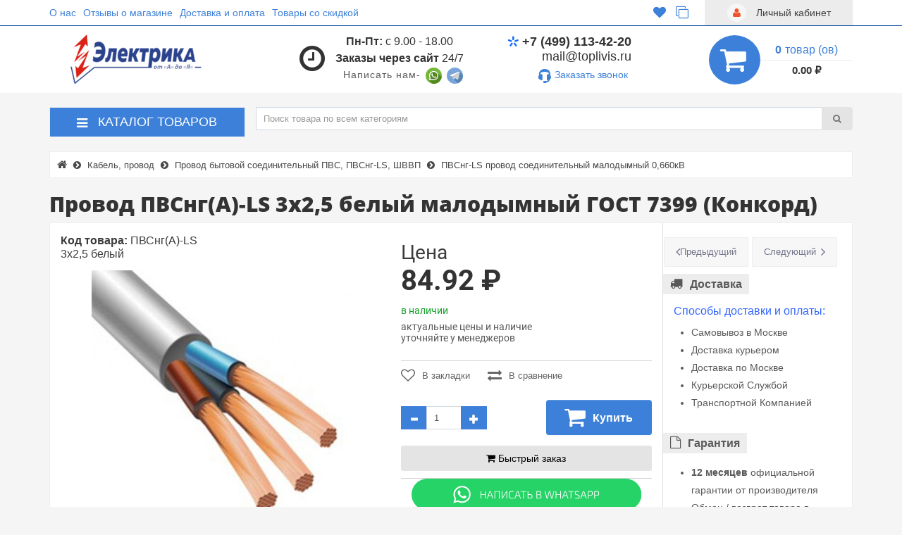

--- FILE ---
content_type: text/html; charset=utf-8
request_url: https://toplivis.ru/provod-pvsng-a-ls-3h2-5-belyj-malodymnyj-gost-7399-konkord/
body_size: 21911
content:
<noindex>
<!-- Yandex.Market Widget -->
<script async src="https://aflt.market.yandex.ru/widget/script/api" type="text/javascript"></script>
<script type="text/javascript">
    (function (w) {
        function start() {
            w.removeEventListener("YaMarketAffiliateLoad", start);
            w.YaMarketAffiliate.createWidget({type:"models",
	containerId:"marketWidget",
	fallback:true,
	params:{clid:13299916,
		vid:"Tovar",
		erid:"5jtCeReNx12oajvG3igvjJP",
		metrikaCounterId:72187990,
		searchText:"Провод ПВСнг(А)-LS 3х2,5 белый малодымный ГОСТ 7399 (Конкорд)",
		themeId:4 } });
        }
        w.YaMarketAffiliate
            ? start()
            : w.addEventListener("YaMarketAffiliateLoad", start);
    })(window);
</script>
<!-- End Yandex.Market Widget -->
</noindex>
<!DOCTYPE html>
<!--[if IE]><![endif]-->
<!--[if IE 8 ]>
<html dir="ltr" lang="ru" class="ie8"><![endif]-->
<!--[if IE 9 ]>
<html dir="ltr" lang="ru" class="ie9"><![endif]-->
<!--[if (gt IE 9)|!(IE)]><!-->
<html dir="ltr" lang="ru">
<!--<![endif]-->

<head prefix="og:http://ogp.me/ns# fb:http://ogp.me/ns/fb# product:http://ogp.me/ns/product#">
	<meta charset="UTF-8"/>
	<meta name="viewport" content="width=device-width, initial-scale=1">
	<meta http-equiv="X-UA-Compatible" content="IE=edge">

        <meta name="theme-color" content="#317EFB"/>

	<title>Провод ПВСнг(А)-LS 3х2,5 белый малодымный ГОСТ 7399 (Конкорд) - Выгодно!</title>
	<base href="https://toplivis.ru/"/>
	<meta name="description" content="Провод трехжильный, электрический ПВСнг(А)-LS Конкорд, 380В, не распростаняющий горение, цвет белый, cечение жилы 2,5мм2
Провода ПВСнг(А)-LS не распространяющие горение, с пониженным дымо- и газовыделением предназначены" />
	<meta property="og:title" content="Провод ПВСнг(А)-LS 3х2,5 белый малодымный ГОСТ 7399 (Конкорд) - Выгодно!" />
	<meta property="og:type" content="website"/>
	<meta property="og:url" content="https://toplivis.ru/provod-pvsng-a-ls-3h2-5-belyj-malodymnyj-gost-7399-konkord/"/>
        <meta property="og:image" content="https://toplivis.ru/image/cache/catalog/products/1/Provod-PVSng-A-LS-3h2-5-belyj-malodymnyj-GOST-7399-Konkord-380x380.jpg"/>
    	<meta property="og:site_name" content="Интернет - магазин электрики: ТОПЭЛЕКТРО.ru | Электротовары оптом и в розницу!"/>
	<script src="catalog/view/javascript/jquery/jquery-2.1.1.min.js" ></script>
	<script src="catalog/view/theme/neoseo_unistor/javascript/jquery-ui.js" ></script>
	<link href="catalog/view/theme/neoseo_unistor/stylesheet/jquery-ui.css" rel="stylesheet" />
	<script src="catalog/view/theme/neoseo_unistor/javascript/jquery.ui.touch-punch.js" ></script>
	<link href="catalog/view/javascript/bootstrap/css/bootstrap.css" rel="stylesheet" media="screen" />
	
	<link href="catalog/view/javascript/font-awesome/css/font-awesome.min.css" rel="stylesheet" type="text/css" />

	    <link href="catalog/view/theme/neoseo_unistor/stylesheet/stylesheet-1700322615.css" rel="stylesheet" type="text/css" >
	
	<!-- the mousewheel plugin - optional to provide mousewheel support -->
	<script src="catalog/view/theme/neoseo_unistor/javascript/jquery.mousewheel.js" ></script>

	<link href="catalog/view/javascript/jquery/magnific/magnific-popup.css" type="text/css" rel="stylesheet" media="screen" />
	<link href="catalog/view/javascript/jquery/datetimepicker/bootstrap-datetimepicker.min.css" type="text/css" rel="stylesheet" media="screen" />
	<link href="catalog/view/theme/default/stylesheet/neoseo_quick_order.css" type="text/css" rel="stylesheet" media="screen" />


      
	<link href="https://toplivis.ru/provod-pvsng-a-ls-3h2-5-belyj-malodymnyj-gost-7399-breks/" rel="next" />
	<link href="https://toplivis.ru/provod-pvsng-a-ls-3h1-5-chernyj-malodymnyj-gost-7399-konkord/" rel="prev" />
	<link href="https://toplivis.ru/provod-pvsng-a-ls-3h2-5-belyj-malodymnyj-gost-7399-konkord/" rel="canonical" />
	<link href="https://toplivis.ru/image/catalog/logo-211x201.png" rel="icon" />

	<script src="catalog/view/theme/neoseo_unistor/javascript/neoseo_unistor.js" ></script>

	<script src="catalog/view/javascript/jquery/magnific/jquery.magnific-popup.min.js" ></script>
	<script src="catalog/view/javascript/jquery/datetimepicker/moment.js" ></script>
	<script src="catalog/view/javascript/jquery/datetimepicker/locale/ru.js" ></script>
	<script src="catalog/view/javascript/jquery/datetimepicker/bootstrap-datetimepicker.min.js" ></script>
	<script src="catalog/view/theme/neoseo_unistor/javascript/jssocials.js" ></script>
	<script src="catalog/view/javascript/neoseo_subscribe.js" ></script>
	<script src="catalog/view/javascript/neoseo_callback.js" ></script>
	<script src="catalog/view/javascript/neoseo_popup_cart.js" ></script>
	<script src="catalog/view/javascript/neoseo_popup_compare.js" ></script>
	<script src="catalog/view/javascript/neoseo_popup_wishlist.js" ></script>
	<script src="catalog/view/javascript/neoseo_product_quickview.js" ></script>
	<script src="catalog/view/javascript/neoseo_quick_order.js" ></script>
	<script src="catalog/view/javascript/jquery/jquery.validation/jquery.validate.js" ></script>
	<script src="catalog/view/javascript/jquery/jquery.maskedinput.js" ></script>
	<script src="catalog/view/javascript/jquery/jquery.validation/additional-methods.js" ></script>
	<script src="catalog/view/javascript/jquery/jquery.validation/localization/messages_ru.js" ></script>

		<!-- Yandex.Metrika counter -->
<script type="text/javascript" >
   (function(m,e,t,r,i,k,a){m[i]=m[i]||function(){(m[i].a=m[i].a||[]).push(arguments)};
   m[i].l=1*new Date();k=e.createElement(t),a=e.getElementsByTagName(t)[0],k.async=1,k.src=r,a.parentNode.insertBefore(k,a)})
   (window, document, "script", "https://mc.yandex.ru/metrika/tag.js", "ym");

   ym(72187990, "init", {
        clickmap:true,
        trackLinks:true,
        accurateTrackBounce:true,
        webvisor:true
   });
</script>
<noscript><div><img src="https://mc.yandex.ru/watch/72187990" style="position:absolute; left:-9999px;" alt="" /></div></noscript>
<!-- /Yandex.Metrika counter -->	

	<!-- NeoSeo Unistor - begin -->
	<script>window.column_count = '3';</script>
	<!-- NeoSeo Unistor - end -->
    <!-- NeoSeo SEO Languages - begin -->
    <script>window.current_language = '';</script>
    <!-- NeoSeo SEO Languages - begin -->

	<style>
        	</style>
<meta name="mailru-domain" content="a6kSk1M168OnhVLA" />
</head>

<body class="product-product-746">
    <!-- NeoSeo Informative Message - begin -->
        <script>
		function informerClose(){
		$('.informative_message').hide();
			$.ajax({
				'type': "POST",
				'url': "index.php?route=module/neoseo_informative_message/closeInformer",
				'data': {
					change_status: 1
						},
				'dataType': 'json',
				success: function (response) {
				}
			});
		};
    </script>
    <!-- NeoSeo Informative Message - end -->

<div id="stiky_box">
    <div class="container">
        <div class="row">
            <div class="stiky-logo col-md-2">
                                                            <a href="https://toplivis.ru/">
                        <img src="https://toplivis.ru/image/catalog/banners/logo.png" title="Интернет - магазин электрики: ТОПЭЛЕКТРО.ru | Электротовары оптом и в розницу!" alt="Интернет - магазин электрики: ТОПЭЛЕКТРО.ru | Электротовары оптом и в розницу!" class="img-responsive"/>
                    </a>
                                                    </div>
            <!-- <div class="stiky-phones col-md-2">
                <ul class="list-unstyled text-center">
                                        <li><a href="tel:+74991134220"><i class="ns-kyivstar"></i>+7 (499) 113-42-20</a></li>
                    
                    
                                    </ul>
            </div> -->

            <div class="stiky-phones col-md-2">
                
                                <button class="btn btn-link dropdown-toggle" data-toggle="dropdown">
                    <a href="tel:+74991134220"><i class="ns-kyivstar"></i>+7 (499) 113-42-20</a>
                    <i class="fa fa-caret-down"></i>
                </button>
                
                            </div>
            <div class="stiky-search col-md-5">
                <div id="search" class="input-group">
  <input type="text" name="search" value="" placeholder="Поиск товара по всем категориям" class="form-control input-lg" />
  <span class="input-group-btn">
    <button type="button" class="btn btn-default btn-lg"><i class="fa fa-search"></i></button>
  </span>
</div>
<script type="text/javascript"><!--
$(document).ready(function() { $('#search input[name=\'search\']').parent().find('button').off('click'); $('#search input[name=\'search\']').parent().find('button').on('click', function() { var url = 'https://toplivis.ru/index.php?route=product/search&amp;search=%search%'; var value = $('header #search input[name=\'search\']').val(); if (value) {url = url.replace('%search%', encodeURIComponent(encodeURIComponent(encodeURIComponent(value))));} else {url = 'https://toplivis.ru/index.php?route=product/search';} location = url; });});
--></script>            </div>
            <div class="stiky-icon-box col-md-1">
                <div id="top_icons_box-stiky">
                    <a id="unistor-stiky-wishlist-total" href="https://toplivis.ru/index.php?route=account/wishlist" title="Избранные товары (0)">
                        <i class="fa fa-heart"></i>                     </a>
                    <a id="unistor-stiky-compare-total" href="https://toplivis.ru/index.php?route=product/compare" title="Сравнение товаров (0) ">
                        <i class="fa fa-clone"></i>                     </a>
                                        <a href="https://toplivis.ru/index.php?route=checkout/cart" title="Корзина покупок">
                        <i class="fa fa-shopping-cart"></i>                     </a>
                </div>
            </div>
            <div class="stiky-cart col-md-2">
                <div class="cart">

	<div data-toggle="dropdown" data-loading-text="Загрузка..." class="cart__list dropdown-toggle">
		<i class="fa fa-shopping-cart" aria-hidden="true"></i>
		<div class="cart__total-list"><div class="cart__total-products"><div class="cart__total-items">0</div>товар (ов)</div><br><div class="cart__total-cost">0.00 ₽</div></div>
	</div>
	<ul class="cart__products-list">
				<li>
			<p class="text-center">В корзине пусто!</p>
		</li>
			</ul>
</div>
            </div>
        </div>
    </div>
</div>
<script>
    $(document).ready(function () {


        /* StikyMenu Search */
        $('.stiky-search .search input[name=\'search\']').parent().find('.button-search').on('click', function() {
            url = $('base').attr('href') + 'index.php?route=product/search';

            var value = $('.stiky-search input[name=\'search\']').val();
            var filter_category2 = $('.stiky-search .category-list-title').data('categoryid');

            if (value) {
                url += '&search=' + encodeURIComponent(value);
                if (filter_category2) {
                    url += '&category_id='+filter_category2+'&sub_category=true';
                }
            }

            location = url;
        });
        $('.stiky-search .search input[name=\'search\']').on('keydown', function(e) {
            if (e.keyCode == 13) {
                $('.button-search').trigger('click');
            }
        });
        setTimeout(function () {
            $('#stiky_box .search').addClass('hidden')
        }, 50);

    });
</script>
    

<header class="box-shadow box-corner">
    <div class="header-top">
        <div class="header-top__navigation">
            <div class="container">
                <div class="top-links-container">
                    <div class="top-links-container_left">
                        <div class="compact-top-links">
                            <div class="header" data-toggle="collapse" data-target="#header__top--drop-links">
                                <i class="fa fa-bars" aria-hidden="true"></i>
                            </div>
                        </div>
                        <script>
                            $('.header').click(function () {
                                $('.dropdown-main-menu').toggleClass('dropdown-open', '');
                                $('.panel-body').parent().removeClass('in');
                            });

                        </script>
                        <div class="main-top-links dropdown main ">
                            <ul class="top-links-list list">
                                                                                                <li class="top-links-list_item ">
                                    <span class="left">
                                          <a href="https://toplivis.ru/o-nas/">О нас</a>
                                                                            </span>
                                </li>
                                                                                                                                <li class="top-links-list_item ">
                                    <span class="left">
                                          <a href="/index.php?route=information/neoseo_testimonials">Отзывы о магазине</a>
                                                                            </span>
                                </li>
                                                                                                                                <li class="top-links-list_item ">
                                    <span class="left">
                                          <a href="https://toplivis.ru/dostavka-i-oplata/">Доставка и оплата</a>
                                                                            </span>
                                </li>
                                                                                                                                <li class="top-links-list_item ">
                                    <span class="left">
                                          <a href="https://toplivis.ru/index.php?route=product/special">Товары со скидкой</a>
                                                                            </span>
                                </li>
                                                                                            </ul>
                        </div>
                        <script>
                            var parentWidth = $('.main').innerWidth();
                            var childWidth = 0;
                            $(".main .list > li").each(function(){
                                childWidth+=$(this).innerWidth();
                            });
                            var buttonWidth = $('.drop-list-button').width();
                            var itemWidth = $('.drop-list').children('li:first-child').width();
                            if ( childWidth > parentWidth) {
                                // Вставляем меню и кнопку
                                $('<div class="main-drop-list" data-ripple="#fff">\n' +
                                    '<div class="open-list-button">' +
                                    '<i class="fa fa-circle" aria-hidden="true"></i>\n' +
                                    '<i class="fa fa-circle" aria-hidden="true"></i>\n' +
                                    '<i class="fa fa-circle" aria-hidden="true"></i>\n' +
                                    '</div>' +
                                    '<div class="drop-main">' +
                                    '<ul class="drop-list">' +
                                    '</ul>' +
                                    '</div>' +
                                    '</div>' ).appendTo('.main');

                                do {
                                    var parent = 0;
                                    var child = 0;
                                    var buttonWidth = $('.drop-list-button').width();
                                    parent = $('.main').width();

                                    $(".main .list > li").each(function () {
                                        child += $(this).innerWidth();
                                    });


                                    if (child + buttonWidth > parent) {
                                        $('.main .list').children('li:last-child').prependTo('.drop-list');
                                    } else {
                                        break;
                                    }
                                } while (child + buttonWidth > parent)

                                $('.open-list-button').click(function () {
                                    $(this).toggleClass('open');
                                    $('.drop-main').toggleClass('open');
                                });
                            }
                        </script>
                    </div>
                    <div class="top-links-container_center">
                        <div class="top_icons_box">
                            <a href="https://toplivis.ru/index.php?route=account/wishlist" id="unistor-wishlist-total" title="Избранные товары (0)">
                                <i class="fa fa-heart"></i>                             </a>
                            <a href="https://toplivis.ru/index.php?route=product/compare" id="unistor-compare-total" title="Сравнение товаров (0) ">
                                <i class="fa fa-clone"></i>                             </a>
                                                        <a href="https://toplivis.ru/index.php?route=checkout/cart" id="unistor-cart-total" title="Корзина покупок">
                                <i class="fa fa-shopping-cart"></i>                             </a>
                        </div>
                                                                    </div>
                    <div class="top-links-container_right">
                                                <div class="admin-menu">
                            <a href="https://toplivis.ru/index.php?route=account/neoseo_account" title="Личный кабинет">
                                <i class="fa fa-user"></i><span class="hidden-xs hidden-md"> Личный кабинет</span>
                            </a>
                        </div>
                                            </div>
                </div>
            </div>
        </div>
        <div id="header__top--drop-links" class="dropdown-main-menu collapse">
                        <div  class="admin-menu text-right hidden-sm">
                <a href="https://toplivis.ru/index.php?route=account/neoseo_account" title="Личный кабинет">
                    <i class="fa fa-user"></i><span>Личный кабинет</span>
                </a>
            </div>
                        <div class="panel-group" id="accordion">
                <ul class="panel panel-default">
                                                            <li class="dropdown-item">
                        <a href="https://toplivis.ru/o-nas/">О нас</a>
                    </li>
                                                                                <li class="dropdown-item">
                        <a href="/index.php?route=information/neoseo_testimonials">Отзывы о магазине</a>
                    </li>
                                                                                <li class="dropdown-item">
                        <a href="https://toplivis.ru/dostavka-i-oplata/">Доставка и оплата</a>
                    </li>
                                                                                <li class="dropdown-item">
                        <a href="https://toplivis.ru/index.php?route=product/special">Товары со скидкой</a>
                    </li>
                                                        </ul>
                <div id="collapseDropdownMenu4" class="panel-collapse collapse">
                    <div class="panel-body">
                                            </div>
                </div>
            </div>
        </div>
    </div>

    <div class="header-middle">
        <div class="container">
            <div class="header-middle__content">

                <div class="logo-search vertical">
                    <div class="logo">
                        <div class="logo-container">
                                                                                    <a href="https://toplivis.ru/">
                                <img src="https://toplivis.ru/image/catalog/banners/logo.png" title="Интернет - магазин электрики: ТОПЭЛЕКТРО.ru | Электротовары оптом и в розницу!" alt="Интернет - магазин электрики: ТОПЭЛЕКТРО.ru | Электротовары оптом и в розницу!" class="img-responsive"/>
                            </a>
                                                                                </div>

                    </div>

                    <div class="search-container hidden-xs">
                        <div class="worktime vertical">
                            <i class="fa fa-clock-o" aria-hidden="true"></i>
                            <div class="worktime__list"><p><b>Пн-Пт:</b> с 9.00 - 18.00</p>
<p><b>Заказы через сайт</b> 24/7</p>
<div class="tel2soc" style="position: relative;letter-spacing: 3px;margin-top: 1px;">
<div class="onlinetext" style="letter-spacing: 1px;right: 125px;top: 4px;display: inline;">
<i class="online"></i>Написать нам-</div>
<a href="//wa.me/79952224863" target="_blank" title="Написать в WhatsApp"><img src="/whatsapp.svg"  alt="Написать в WhatsApp" style="width: 23px"></a>
<a href="//t.me/Startsev_ea" target="_blank" title="Написать в Телеграмм"><img src="/telegram.svg" alt="Написать в Телеграмм" style="width: 23px"></a>
</div></div>
                                                        <a href="#" class="phones__callback hidden-md hidden-lg  hidden-md hidden-lg " onclick="showCallback();return false;">
                                <i class="ns-headphones"></i>
                                <span>Заказать звонок</span>
                            </a>
                                                    </div>

                                                <div class="search hidden-md hidden-lg">
                            <div id="search" class="input-group">
  <input type="text" name="search" value="" placeholder="Поиск товара по всем категориям" class="form-control input-lg" />
  <span class="input-group-btn">
    <button type="button" class="btn btn-default btn-lg"><i class="fa fa-search"></i></button>
  </span>
</div>
<script type="text/javascript"><!--
$(document).ready(function() { $('#search input[name=\'search\']').parent().find('button').off('click'); $('#search input[name=\'search\']').parent().find('button').on('click', function() { var url = 'https://toplivis.ru/index.php?route=product/search&amp;search=%search%'; var value = $('header #search input[name=\'search\']').val(); if (value) {url = url.replace('%search%', encodeURIComponent(encodeURIComponent(encodeURIComponent(value))));} else {url = 'https://toplivis.ru/index.php?route=product/search';} location = url; });});
--></script>                        </div>
                                                                        <div class="most-popular-search   hidden-md hidden-lg ">
                                                        <a href="#">Искать: Муфта</a>
                                                        <a href="#">Искать: Кабель</a>
                                                        <a href="#">Искать: ввгнг</a>
                                                        <a href="#">Искать: Кабель</a>
                                                        <a href="#">Искать: лампа</a>
                                                        <a href="#"></a>
                                                    </div>
                                            </div>
                </div>



                <div class="phones-cart vertical">
                    <div class="phones">
                        <div class="phones__list dropdown">
                            <a data-toggle="dropdown"  class="phones__link" href="tel:+74991134220">
                            <i class="ns-kyivstar"></i>+7 (499) 113-42-20                            <br><a href="mailto:mail@toplivis.ru"></i>mail@toplivis.ru</a>
                            <!-- i class="fa fa-caret-down" ></i -->
                            </a>
                            <ul class="dropdown-menu" role="menu" aria-labelledby="dLabel">
                                
                                                            </ul>
                                                        <li class="phones__item  hidden-sm ">
                                <a href="#" class="phones__callback" onclick="showCallback();return false;">
                                    <i class="ns-headphones" aria-hidden="true"></i>
                                    <span>Заказать звонок</span>
                                </a>
                            </li>
                                                    </div>
                    </div>

                    <div class="cart">

	<div data-toggle="dropdown" data-loading-text="Загрузка..." class="cart__list dropdown-toggle">
		<i class="fa fa-shopping-cart" aria-hidden="true"></i>
		<div class="cart__total-list"><div class="cart__total-products"><div class="cart__total-items">0</div>товар (ов)</div><br><div class="cart__total-cost">0.00 ₽</div></div>
	</div>
	<ul class="cart__products-list">
				<li>
			<p class="text-center">В корзине пусто!</p>
		</li>
			</ul>
</div>
                </div>


            </div>

            <div class="header-middle__search visible-xs">
                                <div class="search hidden-md hidden-lg">
                    <div id="search" class="input-group">
  <input type="text" name="search" value="" placeholder="Поиск товара по всем категориям" class="form-control input-lg" />
  <span class="input-group-btn">
    <button type="button" class="btn btn-default btn-lg"><i class="fa fa-search"></i></button>
  </span>
</div>
<script type="text/javascript"><!--
$(document).ready(function() { $('#search input[name=\'search\']').parent().find('button').off('click'); $('#search input[name=\'search\']').parent().find('button').on('click', function() { var url = 'https://toplivis.ru/index.php?route=product/search&amp;search=%search%'; var value = $('header #search input[name=\'search\']').val(); if (value) {url = url.replace('%search%', encodeURIComponent(encodeURIComponent(encodeURIComponent(value))));} else {url = 'https://toplivis.ru/index.php?route=product/search';} location = url; });});
--></script>                </div>
                
            </div>
        </div>
    </div>


</header>


<!-- НАЧАЛО ВЕРТИКАЛЬНОГО МЕНЮ -->

<!-- MOBILE -->
<div class="main-vertical-menu-mobile visible-xs visible-sm">
    <div class="navbar-header-vertical box-shadow">
        <div class="container">
            <div class="btn menu-button" data-toggle="collapse" data-target="#mobileMenu">
                <i class="fa fa-bars"></i>
                <span>Каталог</span>
            </div>
        </div>
    </div>
    <div id="mobileMenu" class="collapse mobile-menu-category box-shadow">
                        <div class="menu-image-link  menu-item-1  " 
            >
            <div class="item-line ">
                <a href='https://toplivis.ru/svetilniki-i-lampy-1/'>Светильники и Лампы</a>            </div>
        </div>
                                <div class="menu-image-link  menu-item-2  " 
            >
            <div class="item-line ">
                <a href='https://toplivis.ru/rozetki-i-vyklyuchateli/'>Розетки и выключатели</a>            </div>
        </div>
                                <div class="menu-image-link  menu-item-3  " 
            >
            <div class="item-line ">
                <a href='https://toplivis.ru/kabel-provod/'>Кабель, провод</a>            </div>
        </div>
                                <div class="menu-image-link  menu-item-4  " 
            >
            <div class="item-line ">
                <a href='https://toplivis.ru/bytovye-elektrotovary/'>Бытовые электротовары</a>            </div>
        </div>
                                <div class="menu-image-link  menu-item-5  " 
            >
            <div class="item-line ">
                <a href='https://toplivis.ru/kabelnye-lotki-metallicheskie/'>Кабельные лотки металлические</a>            </div>
        </div>
                                <div class="menu-image-link  menu-item-6  " 
            >
            <div class="item-line ">
                <a href='https://toplivis.ru/zaryadnye-stancii-dlya-elektromobilej/'>Зарядные станции для электромобилей</a>            </div>
        </div>
                                <div class="menu-image-link  menu-item-7  " 
            >
            <div class="item-line ">
                <a href='https://toplivis.ru/instrument-dlya-elektromontazhnyh-i-stroitelnyh-rabot/'>Инструмент для электромонтажных и строительных работ</a>            </div>
        </div>
                                <div class="menu-image-link  menu-item-8  " 
            >
            <div class="item-line ">
                <a href='https://toplivis.ru/krepezh/'>Крепеж</a>            </div>
        </div>
                                <div class="menu-image-link  menu-item-9  " 
            >
            <div class="item-line ">
                <a href='https://toplivis.ru/nvo-avtomaticheskie-vyklyuchateli-uzo-shity-boksy-elektroschetchiki/'>НВО (Автоматические выключатели, УЗО, щиты, боксы, электросчетчики)</a>            </div>
        </div>
                                <div class="menu-image-link  menu-item-10  " 
            >
            <div class="item-line ">
                <a href='https://toplivis.ru/silovye-razyomy-vilki-kolodki-elektricheskie/'>Силовые разъёмы, вилки, колодки электрические</a>            </div>
        </div>
                                <div class="menu-image-link  menu-item-11  " 
            >
            <div class="item-line ">
                <a href='https://toplivis.ru/telekommunikacionnoe-oborudovanie/'>Телекоммуникационное оборудование</a>            </div>
        </div>
                                <div class="menu-image-link  menu-item-12  " 
            >
            <div class="item-line ">
                <a href='https://toplivis.ru/teplye-poly-obogrev-trub-termoregulyatory/'>Теплые полы, обогрев труб, терморегуляторы</a>            </div>
        </div>
                                <div class="menu-image-link  menu-item-13  " 
            >
            <div class="item-line ">
                <a href='https://toplivis.ru/elektrodvigateli-preobrazovateli-chastoty-ustrojstvo-plavnogo-puska/'>Электродвигатели, преобразователи частоты, устройство плавного пуска</a>            </div>
        </div>
                                <div class="menu-image-link  menu-item-14  " 
            >
            <div class="item-line ">
                <a href='https://toplivis.ru/elektromontazhnye-izdeliya-kabelnye-sistemy-klemmy/'>Электромонтажные изделия, кабельные системы, клеммы</a>            </div>
        </div>
                                <div class="menu-image-link  menu-item-15  " 
            >
            <div class="item-line ">
                <a href='https://toplivis.ru/elektrooborudovanie-dlya-ofisov-kabel-kanaly-lyuki-kolonny-rozetki/'>Электрооборудование для офисов (кабель-каналы, люки, колонны, розетки)</a>            </div>
        </div>
                    </div>
</div>
<script>
    $('.menu-image-link, .menu-image-sub-link').click(function () {
        $(this).children('.fa').toggleClass('fa-chevron-down fa-chevron-up');
    });

    $('.navbar-header-vertical').click(function () {
        $('.mobile-menu-category').find('.in').removeClass('in');
        $('.mobile-menu-category').find('.fa-chevron-up').removeClass('fa-chevron-up').addClass('fa-chevron-down');
    })


</script>


<!-- DESKTOP -->
<div class="main-vertical-menu hidden-sm hidden-xs">
    <div class="container">
        <div class="row">
            <div class="main-menu-top">
                <div class="main-menu-title col-md-3">

                    <h4 class="box-shadow box-corner"><i class="fa fa-bars" aria-hidden="true"></i>Каталог товаров</h4>
                </div>
                                <div class="main-menu-search col-md-9">
                    <div class="vertical-search">
                        <div id="search" class="input-group">
  <input type="text" name="search" value="" placeholder="Поиск товара по всем категориям" class="form-control input-lg" />
  <span class="input-group-btn">
    <button type="button" class="btn btn-default btn-lg"><i class="fa fa-search"></i></button>
  </span>
</div>
<script type="text/javascript"><!--
$(document).ready(function() { $('#search input[name=\'search\']').parent().find('button').off('click'); $('#search input[name=\'search\']').parent().find('button').on('click', function() { var url = 'https://toplivis.ru/index.php?route=product/search&amp;search=%search%'; var value = $('header #search input[name=\'search\']').val(); if (value) {url = url.replace('%search%', encodeURIComponent(encodeURIComponent(encodeURIComponent(value))));} else {url = 'https://toplivis.ru/index.php?route=product/search';} location = url; });});
--></script>                    </div>
                </div>
                            </div>
        </div>
        <div class="row">


            <div id="menuCategoryV" class="main-menu-category col-md-3">
                <div class="main-menu-category_list box-shadow box-corner dropmenu">
                                        <div class="main-menu-category_item  menu-item-1">
                        <div class="item-line">
                                                        <a href="https://toplivis.ru/svetilniki-i-lampy-1/" class="  " >
                            <span class="item-name">Светильники и Лампы</span>
                                                        </a>
                                                    </div>
                                            </div>
                                        <div class="main-menu-category_item  menu-item-2">
                        <div class="item-line">
                                                        <a href="https://toplivis.ru/rozetki-i-vyklyuchateli/" class="  " >
                            <span class="item-name">Розетки и выключатели</span>
                                                        </a>
                                                    </div>
                                            </div>
                                        <div class="main-menu-category_item  menu-item-3">
                        <div class="item-line">
                                                        <a href="https://toplivis.ru/kabel-provod/" class="  " >
                            <span class="item-name">Кабель, провод</span>
                                                        </a>
                                                    </div>
                                            </div>
                                        <div class="main-menu-category_item  menu-item-4">
                        <div class="item-line">
                                                        <a href="https://toplivis.ru/bytovye-elektrotovary/" class="  " >
                            <span class="item-name">Бытовые электротовары</span>
                                                        </a>
                                                    </div>
                                            </div>
                                        <div class="main-menu-category_item  menu-item-5">
                        <div class="item-line">
                                                        <a href="https://toplivis.ru/kabelnye-lotki-metallicheskie/" class="  " >
                            <span class="item-name">Кабельные лотки металлические</span>
                                                        </a>
                                                    </div>
                                            </div>
                                        <div class="main-menu-category_item  menu-item-6">
                        <div class="item-line">
                                                        <a href="https://toplivis.ru/zaryadnye-stancii-dlya-elektromobilej/" class="  " >
                            <span class="item-name">Зарядные станции для электромобилей</span>
                                                        </a>
                                                    </div>
                                            </div>
                                        <div class="main-menu-category_item  menu-item-7">
                        <div class="item-line">
                                                        <a href="https://toplivis.ru/instrument-dlya-elektromontazhnyh-i-stroitelnyh-rabot/" class="  " >
                            <span class="item-name">Инструмент для электромонтажных и строительных работ</span>
                                                        </a>
                                                    </div>
                                            </div>
                                        <div class="main-menu-category_item  menu-item-8">
                        <div class="item-line">
                                                        <a href="https://toplivis.ru/krepezh/" class="  " >
                            <span class="item-name">Крепеж</span>
                                                        </a>
                                                    </div>
                                            </div>
                                        <div class="main-menu-category_item  menu-item-9">
                        <div class="item-line">
                                                        <a href="https://toplivis.ru/nvo-avtomaticheskie-vyklyuchateli-uzo-shity-boksy-elektroschetchiki/" class="  " >
                            <span class="item-name">НВО (Автоматические выключатели, УЗО, щиты, боксы, электросчетчики)</span>
                                                        </a>
                                                    </div>
                                            </div>
                                        <div class="main-menu-category_item  menu-item-10">
                        <div class="item-line">
                                                        <a href="https://toplivis.ru/silovye-razyomy-vilki-kolodki-elektricheskie/" class="  " >
                            <span class="item-name">Силовые разъёмы, вилки, колодки электрические</span>
                                                        </a>
                                                    </div>
                                            </div>
                                        <div class="main-menu-category_item  menu-item-11">
                        <div class="item-line">
                                                        <a href="https://toplivis.ru/telekommunikacionnoe-oborudovanie/" class="  " >
                            <span class="item-name">Телекоммуникационное оборудование</span>
                                                        </a>
                                                    </div>
                                            </div>
                                        <div class="main-menu-category_item  menu-item-12">
                        <div class="item-line">
                                                        <a href="https://toplivis.ru/teplye-poly-obogrev-trub-termoregulyatory/" class="  " >
                            <span class="item-name">Теплые полы, обогрев труб, терморегуляторы</span>
                                                        </a>
                                                    </div>
                                            </div>
                                        <div class="main-menu-category_item  menu-item-13">
                        <div class="item-line">
                                                        <a href="https://toplivis.ru/elektrodvigateli-preobrazovateli-chastoty-ustrojstvo-plavnogo-puska/" class="  " >
                            <span class="item-name">Электродвигатели, преобразователи частоты, устройство плавного пуска</span>
                                                        </a>
                                                    </div>
                                            </div>
                                        <div class="main-menu-category_item  menu-item-14">
                        <div class="item-line">
                                                        <a href="https://toplivis.ru/elektromontazhnye-izdeliya-kabelnye-sistemy-klemmy/" class="  " >
                            <span class="item-name">Электромонтажные изделия, кабельные системы, клеммы</span>
                                                        </a>
                                                    </div>
                                            </div>
                                        <div class="main-menu-category_item  menu-item-15">
                        <div class="item-line">
                                                        <a href="https://toplivis.ru/elektrooborudovanie-dlya-ofisov-kabel-kanaly-lyuki-kolonny-rozetki/" class="  " >
                            <span class="item-name">Электрооборудование для офисов (кабель-каналы, люки, колонны, розетки)</span>
                                                        </a>
                                                    </div>
                                            </div>
                                    </div>
                            </div>

 
        </div>
    </div>
</div>

<script>


$(document).ready( function () {

    $('.all-category-show').each(function () {
        $(this).closest('.main-menu-category_item').addClass('all-category-show');
    })
    $('.sub-child2-menu-item').each( function () {
        if ($(this).find('a.child-hidden').length > 0 ) {

            $(this).addClass('have-hidden');
            $(this).find('.show-child-hidden').html('Все категории ('+($(this).children('a').length)+')')
        }
    })

    $('.sub-menu-list .shaded-before').on('click', function(event) {
        $(this).closest('.sub-menu-list').find('.child-show-mode').removeClass('child-show-mode').closest('.show-mode').removeClass('show-mode');
        $(this).closest('.sub-menu-list').removeClass('shaded');
    })

    $('.show-child-hidden').on('click', function (event) {
        event.preventDefault();
        $(this).closest('.sub-child2-menu-item').addClass('child-show-mode').closest('.sub-child-menu-item').addClass('show-mode');
        $(this).closest('.sub-menu-list').addClass('shaded');
    })

    $('.hide-child-hidden').on('click', function () {
        $(this).closest('.child-show-mode').removeClass('child-show-mode').closest('.show-mode').removeClass('show-mode');
        $(this).closest('.sub-menu-list').removeClass('shaded');

    })

    $('.main-menu-category_item').hover(function () {

    }, function () {
        $(this).find('.shaded').removeClass('shaded').find('.child-show-mode').removeClass('child-show-mode').find('.show-mode').removeClass('show-mode');
    })
})
</script>

<script>



    $('.main-menu-title, .main-menu-category_list').hover(function () {
        $('.dropmenu').addClass('open');
    }, function () {
        $('.dropmenu').removeClass('open');
    });



</script>
<!--<div class="city-box dropdown col-md-3 hidden-xs hidden-sm">
                    <div class='header dropdown-toggle' role="button" data-toggle="dropdown">
                        <span>Ваш город:</span>
                        <span><b>Киев</b></span>
                    </div>
                    <div class="dropdown-menu" role="menu">
                        <div class='dropdown-title'>
                            Ваш город: <a class='cur-city'>Днепр</a>?
                            <button type="button" class='button'>Да!</button>
                        </div>
                        <div class='dropdown-inner'>
                            <ul id='city-list'>
                                <li><a>Киев</a></li>
                                <li><a>Харьков</a></li>
                                <li><a>Одесса</a></li>
                                <li><a>Днепр</a></li>
                                <li><a>Львов</a></li>
                                <li><a>Запорожье</a></li>
                                <li><a>Винница</a></li>
                                <li><a>Сумы</a></li>
                            </ul>
                            <div id='city-input'>
                                <div class='title'>Вашего города нет в списке? Введите ваш населенный пункт</div>
                                <input type="text" class='' />
                                <div class='bottom'>Выбор города поможет предоставить актуальную информацию о наличии товара, его цены и способов доставки в вашем городе! Это поможет сохранить вам свободное время.</div>
                            </div>
                        </div>
                    </div>
                </div>-->

<script>
    verticalMenuNav('Всего категорий: ');

</script>

<script>

$(document).ready( function () {
    $('.bg-img').each(function () {
        $(this).closest('.main-menu-category_item').addClass('bg-img');
    });

    $('.all-category-show').each(function () {
        $(this).closest('.main-menu-category_item').addClass('all-category-show');
    });

    $('.mozaic-mega-menu').each(function () {
        $(this).closest('.main-menu-category_item').addClass('mozaic-mega-menu');
    })

    $('.triple-mega-menu').each(function () {
        $(this).closest('.main-menu-category_item').addClass('triple-mega-menu');
    })

    $('.table-mega-menu').each(function () {
        $(this).closest('.main-menu-category_item').addClass('table-mega-menu');
    })

    $('.header-mega-menu').each(function () {
        $(this).closest('.main-menu-category_item').addClass('header-mega-menu');
    })

    $('.action-mega-menu').each(function () {
        $(this).closest('.main-menu-category_item').addClass('action-mega-menu');
    })

    $('.center-img-mega-menu').each(function () {
        $(this).closest('.main-menu-category_item').addClass('center-img-mega-menu');
    });

    $('.side-img-mega-menu').each(function () {
        $(this).closest('.main-menu-category_item').addClass('side-img-mega-menu');
    })

    $('.brand-name').each(function () {
        $(this).prev().addClass('brand-name');
    })

    $('.sub-child2-menu-item').each( function () {
        if ($(this).find('a.child-hidden').length > 0 ) {

            $(this).addClass('have-hidden');
            $(this).find('.show-child-hidden').html('Все категории ('+($(this).children('a').length)+')')
        }
    })

    $('.sub-menu-list .shaded-before').on('click', function(event) {
        $(this).closest('.sub-menu-list').find('.child-show-mode').removeClass('child-show-mode').closest('.show-mode').removeClass('show-mode');
        $(this).closest('.sub-menu-list').removeClass('shaded');
    })

    $('.all-category-show .show-child-hidden').on('click', function (event) {
        event.preventDefault();
        $(this).closest('.sub-child2-menu-item').addClass('child-show-mode').closest('.sub-child-menu-item').addClass('show-mode');
        $(this).closest('.sub-menu-list').addClass('shaded');
    })

    $('.hide-child-hidden').on('click', function () {
        $(this).closest('.child-show-mode').removeClass('child-show-mode').closest('.show-mode').removeClass('show-mode');
        $(this).closest('.sub-menu-list').removeClass('shaded');

    })

    $('.main-menu-category_item').hover(function () {

    }, function () {
        $(this).find('.shaded').removeClass('shaded').find('.child-show-mode').removeClass('child-show-mode').find('.show-mode').removeClass('show-mode');
    })
})
    
    
</script>

<!-- КОНЕЦ ВЕРТИКАЛЬНОГО МЕНЮ -->
<div class="container">
                    <ul class="breadcrumb box-shadow box-corner">
        <li>
                <a href="https://toplivis.ru/">
            <span><i class="fa fa-home"></i></span>
        </a>
            </li>
        <li>
                <a href="https://toplivis.ru/kabel-provod/">
            <span>Кабель, провод</span>
        </a>
            </li>
        <li>
                <a href="https://toplivis.ru/provod-bytovoj-soedinitelnyj-pvs-pvsng-ls-shvvp/">
            <span>Провод бытовой соединительный ПВС, ПВСнг-LS, ШВВП</span>
        </a>
            </li>
        <li>
                    <span>ПВСнг-LS провод соединительный малодымный 0,660кВ</span>
            </li>
    </ul>
    <script type="application/ld+json">{"@context":"http:\/\/schema.org","@type":"BreadcrumbList","itemListElement":[{"@type":"ListItem","position":1,"item":{"@id":"https:\/\/toplivis.ru\/","name":"<i class=\"fa fa-home\"><\/i>"}},{"@type":"ListItem","position":2,"item":{"@id":"https:\/\/toplivis.ru\/kabel-provod\/","name":"\u041a\u0430\u0431\u0435\u043b\u044c, \u043f\u0440\u043e\u0432\u043e\u0434"}},{"@type":"ListItem","position":3,"item":{"@id":"https:\/\/toplivis.ru\/provod-bytovoj-soedinitelnyj-pvs-pvsng-ls-shvvp\/","name":"\u041f\u0440\u043e\u0432\u043e\u0434 \u0431\u044b\u0442\u043e\u0432\u043e\u0439 \u0441\u043e\u0435\u0434\u0438\u043d\u0438\u0442\u0435\u043b\u044c\u043d\u044b\u0439 \u041f\u0412\u0421, \u041f\u0412\u0421\u043d\u0433-LS, \u0428\u0412\u0412\u041f"}},{"@type":"ListItem","position":4,"item":{"@id":"https:\/\/toplivis.ru\/pvsng-ls-provod-soedinitelnyj-malodymnyj-0-660kv\/","name":"\u041f\u0412\u0421\u043d\u0433-LS \u043f\u0440\u043e\u0432\u043e\u0434 \u0441\u043e\u0435\u0434\u0438\u043d\u0438\u0442\u0435\u043b\u044c\u043d\u044b\u0439 \u043c\u0430\u043b\u043e\u0434\u044b\u043c\u043d\u044b\u0439 0,660\u043a\u0412"}}]}</script>        <div class="row">
            <div id="content" class="col-sm-12" itemscope itemtype="http://schema.org/Product">        <h1 class="product-title"  itemprop="name">Провод ПВСнг(А)-LS 3х2,5 белый малодымный ГОСТ 7399 (Конкорд)</h1>
        <div class="product-top box-shadow box-corner clearfix">
                                                <div class="col-lg-9 product-pic">

                                                                
                <!-- product-img-block -->
                <div class="product-list  col-xs-12 col-sm-12 col-md-7 product-img-block">
                    <div class="product-model-block">
                                                <p class="text-left model-block" itemprop="model"><strong>Код товара:</strong> <span class="">ПВСнг(А)-LS 3х2,5 белый</span></p>
                        
                        
                    
                    </div>

                                                            <ul class="thumbnails no-img">
                                                <li class="big_image" >
                        <div class="big_image-slide-nav">
                            <div class="slide-nav_prev">
                                <i class="fa fa-chevron-left"></i>
                            </div>
                            <div class="slide-nav_next">
                                <i class="fa fa-chevron-right"></i>
                            </div>
                        </div>
                            <a class="thumbnail thin-0" href="https://toplivis.ru/image/cache/catalog/products/1/Provod-PVSng-A-LS-3h2-5-belyj-malodymnyj-GOST-7399-Konkord-500x500.jpg">
                            <!-- NeoSeo Product Labels - begin --><!-- NeoSeo Product Labels - end --><img src="https://toplivis.ru/image/cache/catalog/products/1/Provod-PVSng-A-LS-3h2-5-belyj-malodymnyj-GOST-7399-Konkord-380x380.jpg" data-zoom-image="https://toplivis.ru/image/cache/catalog/products/1/Provod-PVSng-A-LS-3h2-5-belyj-malodymnyj-GOST-7399-Konkord-500x500.jpg" title="Провод ПВСнг(А)-LS 3х2,5 белый малодымный ГОСТ 7399 (Конкорд)" alt="Отзывы Провод ПВСнг(А)-LS 3х2,5 белый малодымный ГОСТ 7399 (Конкорд)"/>
                        </a>
                        </li>
                                            </ul>
                                    <script>
                    $('.more-image').readmore({
                        maxHeight: 90,
                        moreLink: '<a class="moreLink" href="#"><span>Смотреть все<i class="fa fa-caret-down"></i></span></a>',
                        lessLink: '<a class="moreLink" style=" background: none;" href="#"><span>Свернуть<i class="fa fa-caret-up"></i></span></a>'
                    });

                </script>
                

                </div>
                <!-- product-img-block end -->


                <!-- product-info-block -->
                <div class="product-list  col-xs-12 col-sm-12 col-md-5 product-info-block">

                    <div class="product-list_top">

                        
                                                <meta itemprop="price" content="84.92" />
                        <meta itemprop="priceCurrency" content="RUB" />
                        <link itemprop="availability" href="http://schema.org/InStock" />


                        <!-- stock-status-block -->
                        <div class="status-block stock-status-block-0" itemprop="offers" itemscope itemtype="http://schema.org/Offer">
                            <div class="col-xs-8 col-sm-8 price-block clearfix" style="margin-bottom: 1em;">
                                <div class="clearfix" style="font-size: 2em;">
                                    <div class="price-block_price">Цена</div>
                                </div>
                                                                <div class="price-area product-price" style="">84.92 ₽</div>
                                
                                                                <div class="stock-status-text-0 status-text" style="color:#14a128;">В наличии                                </div>Актуальные цены и наличие уточняйте у менеджеров
                                                            </div>
                            
                        </div>
                        
                    </div>

                    <div class="product-list_middle">
                                <div class="middle-options-box">
                                    <!-- begin if -->
                                    <!-- product begin -->
                                    <div id="product" class="product-options-block">
                                                                        </div>
                                </div>

                    </div>
                    <div class="product-list_bottom">
                        <input type="hidden" name="product_id" value="746">
                        <div class="bot-prod clearfix">
                            							                            <a data-toggle="tooltip" class="wis-com-post" onclick="wishlist.add('746');"><i class="fa fa-heart-o"></i>В закладки</a>
                            <a data-toggle="tooltip" class="wis-com-post" onclick="compare.add('746');"><i class="fa fa-exchange"></i>В сравнение</a>
                        </div>
                        <div class="col-sm-6 col-md-12 button-pcs-box">
                            
                            <div class="pcs-box">
                                <div class="input-group" data-min-quantity="1">
                                  <span class="input-group-btn">
                                    <button type="button" class="btn btn-default" data-type="minus" data-field="input-quantity">
                                        <span class="glyphicon glyphicon-minus"></span>
                                    </button>
                                  </span>
                                    <input type="text" name="quantity" value="1" id="input-quantity" size="2" class="form-control quantity">
                                    <span class="input-group-btn">
                                    <button type="button" class="btn btn-default" data-type="plus" data-field="input-quantity">
                                        <span class="glyphicon glyphicon-plus"></span>
                                    </button>
                                </span>
                                </div>
                            </div>
                            <button type="button" id="button-cart" class="button-cart btn btn-primary">
                                <i class="fa fa-shopping-cart"></i>
                                <span>Купить</span>
                            </button>
                        </div>
                        
                        <!-- NeoSeo QuickOrder - begin -->
                        <a href="javascript:void(0)" class="product-template-quick" onclick="showQuickOrderProduct();">
    <i class="fa fa-shopping-cart"></i>
    <span>Быстрый заказ</span> 
</a>
<script>
	function showQuickOrderProduct(){
	var quantity = $('input[name="quantity"]').val(); 
	showQuickOrder(746, quantity);
	}
</script>
                        <!-- NeoSeo QuickOrder - end -->
                        
                    </div>

                    <div class="share-and-stock-box">
<a title="Whatsapp" href="//wa.me/79952224863?text=Здравствуйте%2C+у+меня+есть+вопрос+по+товару+Провод ПВСнг(А)-LS 3х2,5 белый малодымный ГОСТ 7399 (Конкорд)" target="_blank"><img src="/WhatsApp_big.svg" alt="Написать в Whatsapp" style="m11ax-width: 40%;"></a>
                    </div>
                    <div class="product-list_manufacturer">

                                                    <div class="manufacturer-item">
                            <div class="manufacturer_left">
                                <b>Производитель:</b>
                            </div>
                            <div class="manufacturer_right">
                                <a href="https://toplivis.ru/konkord/" itemprop="manufacturer">Конкорд</a>
                            </div>
                        </div>
                                                        
                            
                            
                            
                                                    </div>
                                        </div>
                    <div class="clearfix"></div>
                    <div class="product-delivery-block hidden-lg">
                        <div class="product-delivery_left">
                                                        <div class="panel panel-default">
                                <div class="panel-body shipping_info">
                                    <div class="shipping_info-title">
                                        <i class="fa fa-truck"></i>
                                        <span>Доставка</span>
                                    </div>
                                    <h4><span style="font-size:16px;"><a href="/dostavka-i-oplata/">Способы доставки и оплаты:</a></span></h4>

<ul>
	<li>Самовывоз в Москве</li>
	<li>Доставка курьером</li>
	<li>Доставка по Москве</li>
	<li>Курьерской Службой</li>
	<li>Транспортной Компанией</li>
</ul>
                                </div>
                            </div>
                                                    </div>

                        <div class="product-delivery_right">
                            
                            
                        </div>

                        <div class="product-delivery_right">
                                                        <div class="panel panel-default">
                                <div class="panel-body guarantee_info">
                                    <div class="guarantee_info-title">
                                        <i class="fa fa-file-o"></i>
                                        <span>Гарантия</span>
                                    </div>
                                    <ul>
	<li><strong>12 месяцев</strong> официальной гарантии от производителя</li>
	<li>Обмен / возврат товара в течение 14 дней</li>
	<li>Работаем с 1999 года!</li>
	<li>У всех электроизделий государственный&nbsp;сертификат</li>
	<li>ООО &quot;Электрокомпонент&quot;</li>
</ul>
                                </div>
                            </div>
                                                    </div>
                    </div> 

            </div>


            <!-- delivery begin -->

                                        

            <div class="col-lg-3 product-deliv">
                <div class="product-delivery-block hidden-xs hidden-sm hidden-md">
                    <div class="prewnext">
                                                <a href="https://toplivis.ru/provod-pvsng-a-ls-3h1-5-chernyj-malodymnyj-gost-7399-konkord/">Предыдущий</a>
                                                                        <a href="https://toplivis.ru/provod-pvsng-a-ls-3h2-5-belyj-malodymnyj-gost-7399-breks/">Следующий</a>
                                            </div>
                    <div class="">
                                                <div class="panel panel-default">
                            <div class="panel-body shipping_info">
                                <div class="shipping_info-title">
                                    <i class="fa fa-truck"></i>
                                    <span>Доставка</span>
                                </div>
                                <h4><span style="font-size:16px;"><a href="/dostavka-i-oplata/">Способы доставки и оплаты:</a></span></h4>

<ul>
	<li>Самовывоз в Москве</li>
	<li>Доставка курьером</li>
	<li>Доставка по Москве</li>
	<li>Курьерской Службой</li>
	<li>Транспортной Компанией</li>
</ul>
                            </div>
                        </div>
                                            </div>

                    <div class="">
                        
                                                <div class="panel panel-default">
                            <div class="panel-body guarantee_info">
                                <div class="guarantee_info-title">
                                    <i class="fa fa-file-o"></i>
                                    <span>Гарантия</span>
                                </div>
                                <ul>
	<li><strong>12 месяцев</strong> официальной гарантии от производителя</li>
	<li>Обмен / возврат товара в течение 14 дней</li>
	<li>Работаем с 1999 года!</li>
	<li>У всех электроизделий государственный&nbsp;сертификат</li>
	<li>ООО &quot;Электрокомпонент&quot;</li>
</ul>
                            </div>
                        </div>
                                            </div>
                </div>
            </div> 
            <!-- delivery end-->
        </div>
        <div class="product-middle box-shadow box-corner">
            <ul class="nav nav-tabs">
                <li class="active"><a href="#tab-description" data-toggle="tab"><span>Описание</span></a></li>
            </ul>
            <div class="tab-content">
                <div class="tab-pane active" id="tab-description" itemprop="description">
                    <div class="row">
                        <div class="tab-description_left col-md-12">
                            <article class="product-description">
                                Провод трехжильный, электрический ПВСнг(А)-LS Конкорд, 380В, не распростаняющий горение, цвет белый, cечение жилы 2,5мм2<br>
Провода ПВСнг(А)-LS не распространяющие горение, с пониженным дымо- и газовыделением предназначены для присоединения электроприборов и электроинструмента, бытовой техники, средств малой механизации и других подобных машин и приборов, для изготовления удлинительных шнуров напряжением 380 В для систем 380/660 В.<br>
Токопроводящая жила — медная, круглой формы, многопроволочная. Конструкция токопроводящей жилы соответствует классу 5 по ГОСТ 22483. Изоляция токопроводящих жил выполнена из ПВХ пластиката пониженной пожарной опасности. Изолированные жилы скручены. Оболочка — из чёрного или белого ПВХ пластиката пониженной пожарной опасности. Оболочка в проводах наложена с заполнением промежутков между жилами, придавая проводам круглую форму. Для обеспечения подвижности жил при эксплуатации и для разделки проводов, между изоляцией и оболочкой нанесен слой талька.Температура эксплуатации: от минус 40&#176С до плюс 40&#176С<br>
Температура прокладки и/или перемотки: не ниже минус 15&#176С<br>
Минимальный радиус изгиба: 8 Dн, где Dн — наружный диаметр кабеля<br>
Вид климатического исполнения: У<br>
Категория размещения 1, 2, 3<br>
Класс пожарной опасности: П1б.8.2.2.2.по ГОСТ 31565.<br>
Характеристики:Количество жил: 3<br>
Напряжение: 380 В<br>
Сечение жилы: 2,5мм2Материал изоляции: ПВХ пластикат пониженной пожароопасности с низким дымо-газовыделением<br>
Материал оболочки: ПВХ пластикат пониженной пожароопасности с низким дымо-газовыделением<br>
Конструкция жилы: гибкая, многопроволочная<br>
Форма жилы: круглая<br>
Цвет оболочки: белый<br>
Расцветка провода: коричневый, голубой, желто-зеленый<br>
Длительно-допустимый ток: 21 А<br>
Диаметр изделия: 11 мм                                                        </br></br><b>Уважаемые покупатели.</b></br>
Обращаем Ваше внимание, что размещенная на данном сайте справочная информация о товарах не является офертой, наличие и стоимость оборудования необходимо уточнить у менеджеров, которые с удовольствием помогут Вам в выборе оборудования и оформлении на него заказа.
</br></br>Производитель оставляет за собой право изменять внешний вид, технические характеристики и комплектацию без уведомления.</br></br>


Цена на Провод ПВСнг(А)-LS 3х2,5 белый малодымный ГОСТ 7399 (Конкорд) , у нас всегда одни из лучших. Сравните с прайсом в других магазинах, и вы поймете, что у нас оптимальное соотношение цены, качества и ассортимента. Перечень товаров, которые мы продаем, насчитывает десятки тысяч позиций. На сайте можно найти как товары, пользующиеся повышенным спросом, так и то, что в других магазинах купить сложно. Ассортимент – это то, чему мы уделяем особое внимание. Кроме того, ставка делается на безопасность и качество продукции. Так же цена - 84.92 ₽ может быть для Вас и ниже так как у нас действуют хорошие скидки для оптовых покупателей.
</br></br>
Мы предлагаем большой выбор товаров из категории <a href="https://toplivis.ru/pvsng-ls-provod-soedinitelnyj-malodymnyj-0-660kv/">ПВСнг-LS провод соединительный малодымный 0,660кВ </a> по хорошим ценам. Уверены, что вы найдете на нашем сайте именно то, что искали, потратив на это минимум времени. Есть поиск по позициям.
</br></br>
Весь товар сертифицирован, отвечает требованиям качества. Мы работаем с проверенными поставщиками, продаем товар от давно зарекомендовавших себя брендов.
</br></br>
Быстрая доставка в любой город – несколько вариантов, вы всегда можете выбрать наиболее удобный. Провод ПВСнг(А)-LS 3х2,5 белый малодымный ГОСТ 7399 (Конкорд) , можно получить в пункте выдачи, или заказать курьерскую доставку до двери. Закажите выгодную доставку в Ваш город или прямо к вашей двери. Это удобнее, чем объезжать магазины, тратить время, выбирать из того, что предлагают, а не покупать то, что нужно, что хочется.
</br></br>
Брак – это исключение в нашем ассортименте. Если он выявлен, то возврат товара осуществляется в соответствии с Законом Российской Федерации «О защите прав потребителя». Это не значит, что нужно тратить много времени на решение проблемы. Правила, согласно которым урегулируется проблема, очень простые. Мы просто заменяем некачественный товар на то, который соответствует ожиданиям, или возвращаем деньги.
</br></br>
Наличие Провод ПВСнг(А)-LS 3х2,5 белый малодымный ГОСТ 7399 (Конкорд) на складе уточняйте у менеджера. Также можно получить консультацию по тому, что мы продаем, узнать преимущества конкретного товара, получить информацию об отличительных особенностях товара, который вы собираетесь купить. Мы всегда рады помочь, посоветовать, рассказать подробно о товарах из нашего ассортимента.
</br></br>
Свяжитесь с нами любым способом, который для вас наиболее удобен. С удовольствием ответим на все вопросы.
                            </article>

                            <script>
                                $('article').readmore({
                                    maxHeight: 130,
                                    moreLink: '<a class="moreLink" href="#"><span>Читать полностью</span></a>',
                                    lessLink: '<a class="moreLink" style=" background: none;" href="#"><span>Свернуть</span></a>'
                                });
                            </script>

                                                    </div>


                </div>
            </div>
        </div>
       <noindex> <div id="marketWidget"></div></noindex>
                <div class="module featured">
            <h3>Рекомендуемые товары</h3>
            <div class="row">
                                                <div class="product-layout product-grid col-lg-3 col-md-3 col-sm-6 col-xs-12">
                    <div itemscore="" class="product-thumb box-shadow box-corner clearfix">
                        <div class="product-thumb_top">
                        <!-- NeoSeo Product Labels - begin --><div class="labels-wrap">
                        </div>
                        <!-- NeoSeo Product Labels - end -->
                            <div class="image">
                                <a href="https://toplivis.ru/provod-pvsng-a-ls-2h1-5-belyj-malodymnyj-gost-7399-konkord/">
                                                                        <img src="https://toplivis.ru/image/cache/catalog/products/1/Provod-PVSng-A-LS-2h1-5-belyj-malodymnyj-GOST-7399-Konkord-300x300.jpg" alt="Провод ПВСнг(А)-LS 2х1,5 белый малодымный ГОСТ 7399 (Конкорд)" title="Провод ПВСнг(А)-LS 2х1,5 белый малодымный ГОСТ 7399 (Конкорд)" class="hoverable img-responsive" itemprop="image" data-over="" data-out="https://toplivis.ru/image/cache/catalog/products/1/Provod-PVSng-A-LS-2h1-5-belyj-malodymnyj-GOST-7399-Konkord-300x300.jpg" />
                                                                    </a>
                            </div>
                            <meta itemprop="url" content="https://toplivis.ru/provod-pvsng-a-ls-2h1-5-belyj-malodymnyj-gost-7399-konkord/" >
                        </div>
                        <div class="product-thumb_middle">
                            <div class="rating-container">
                                <div class="caption">
                                    <h4 itemprop="name"><a href="https://toplivis.ru/provod-pvsng-a-ls-2h1-5-belyj-malodymnyj-gost-7399-konkord/">Провод ПВСнг(А)-LS 2х1,5 белый малодымный ГОСТ 7399 (Конкорд)</a></h4>
                                </div>
                                <span class="rating"   >
                                                                </span>
                            </div>
                            <div class="caption">
                                <h4 itemprop="name"><a href="https://toplivis.ru/provod-pvsng-a-ls-2h1-5-belyj-malodymnyj-gost-7399-konkord/">Провод ПВСнг(А)-LS 2х1,5 белый малодымный ГОСТ 7399 (Конкорд)</a></h4>
                                                            </div>
                                                        <div class="price-and-cart-add">
                                <div class="price-wrapper">
                                    <p class="price" itemprop="offers" itemscope itemtype="http://schema.org/Offer">
                                        <meta itemprop="price" content="39.17" />
                                        <meta itemprop="priceCurrency" content="RUB"/>
                                        <link itemprop="availability" href="http://schema.org/InStock" />
                                                                                39.17 ₽                                                                                                                    </p>
                                </div>
                                                                <div class="input-group input-quantity-group" data-min-quantity="1">
                                  <span class="input-group-btn">
                                    <button type="button" class="btn btn-default" data-type="minus" data-field="input-quantity">
                                        <span class="glyphicon glyphicon-minus"></span>
                                    </button>
                                  </span>
                                    <input type="text" name="quantity" value="1" size="2" class="form-control quantity">
                                    <span class="input-group-btn">
                                    <button type="button" class="btn btn-default" data-type="plus" data-field="input-quantity">
                                        <span class="glyphicon glyphicon-plus"></span>
                                    </button>
                                </span>
                                </div>

                                <div class="button-group-cart">
                                    <span class="text-right stock-status-text-0" style="color:#14a128;">В наличии</span>
                                    <button class="cart-add-button" type="button" onclick="cart.add('734', '1');"><i class="fa fa-shopping-cart"></i> <span class="hidden-xs">Купить</span></button>
                                </div>
                            </div>
                        </div>

                        <div class="description" itemprop="description">
                            <div class="description-top">
                                Провод двухжильный, электрический ПВСнг(..                            </div>
                            <div class="description-bottom">
                                <div class="button-group">
                                    <a class="wishlist-button" onclick="wishlist.add('734');">
                                        <i class="fa fa-heart"></i>
                                        <span>в избранные</span>
                                    </a>
                                    <a class="compare-button"  onclick="compare.add('734');">
                                        <i class="fa fa-exchange"></i>
                                        <span>сравнить</span>
                                    </a>
                                                                        <a type="button" class="buy-one-click" onclick="showQuickOrder('734', '1');">
                                        <i class="ns-mouse" aria-hidden="true"></i>
                                        <span>Купить в 1 клик</span>
                                    </a>
                                                                    </div>
                            </div>
                        </div>
                    </div>

                </div>
                                <div class="product-layout product-grid col-lg-3 col-md-3 col-sm-6 col-xs-12">
                    <div itemscore="" class="product-thumb box-shadow box-corner clearfix">
                        <div class="product-thumb_top">
                        <!-- NeoSeo Product Labels - begin --><div class="labels-wrap">
                        </div>
                        <!-- NeoSeo Product Labels - end -->
                            <div class="image">
                                <a href="https://toplivis.ru/provod-pvsng-a-ls-2h2-5-belyj-malodymnyj-gost-7399-konkord/">
                                                                        <img src="https://toplivis.ru/image/cache/catalog/products/1/Provod-PVSng-A-LS-2h2-5-belyj-malodymnyj-GOST-7399-Konkord-300x300.jpg" alt="Провод ПВСнг(А)-LS 2х2,5 белый малодымный ГОСТ 7399 (Конкорд)" title="Провод ПВСнг(А)-LS 2х2,5 белый малодымный ГОСТ 7399 (Конкорд)" class="hoverable img-responsive" itemprop="image" data-over="" data-out="https://toplivis.ru/image/cache/catalog/products/1/Provod-PVSng-A-LS-2h2-5-belyj-malodymnyj-GOST-7399-Konkord-300x300.jpg" />
                                                                    </a>
                            </div>
                            <meta itemprop="url" content="https://toplivis.ru/provod-pvsng-a-ls-2h2-5-belyj-malodymnyj-gost-7399-konkord/" >
                        </div>
                        <div class="product-thumb_middle">
                            <div class="rating-container">
                                <div class="caption">
                                    <h4 itemprop="name"><a href="https://toplivis.ru/provod-pvsng-a-ls-2h2-5-belyj-malodymnyj-gost-7399-konkord/">Провод ПВСнг(А)-LS 2х2,5 белый малодымный ГОСТ 7399 (Конкорд)</a></h4>
                                </div>
                                <span class="rating"   >
                                                                </span>
                            </div>
                            <div class="caption">
                                <h4 itemprop="name"><a href="https://toplivis.ru/provod-pvsng-a-ls-2h2-5-belyj-malodymnyj-gost-7399-konkord/">Провод ПВСнг(А)-LS 2х2,5 белый малодымный ГОСТ 7399 (Конкорд)</a></h4>
                                                            </div>
                                                        <div class="price-and-cart-add">
                                <div class="price-wrapper">
                                    <p class="price" itemprop="offers" itemscope itemtype="http://schema.org/Offer">
                                        <meta itemprop="price" content="60.88" />
                                        <meta itemprop="priceCurrency" content="RUB"/>
                                        <link itemprop="availability" href="http://schema.org/InStock" />
                                                                                60.88 ₽                                                                                                                    </p>
                                </div>
                                                                <div class="input-group input-quantity-group" data-min-quantity="1">
                                  <span class="input-group-btn">
                                    <button type="button" class="btn btn-default" data-type="minus" data-field="input-quantity">
                                        <span class="glyphicon glyphicon-minus"></span>
                                    </button>
                                  </span>
                                    <input type="text" name="quantity" value="1" size="2" class="form-control quantity">
                                    <span class="input-group-btn">
                                    <button type="button" class="btn btn-default" data-type="plus" data-field="input-quantity">
                                        <span class="glyphicon glyphicon-plus"></span>
                                    </button>
                                </span>
                                </div>

                                <div class="button-group-cart">
                                    <span class="text-right stock-status-text-0" style="color:#14a128;">В наличии</span>
                                    <button class="cart-add-button" type="button" onclick="cart.add('737', '1');"><i class="fa fa-shopping-cart"></i> <span class="hidden-xs">Купить</span></button>
                                </div>
                            </div>
                        </div>

                        <div class="description" itemprop="description">
                            <div class="description-top">
                                Провод двухжильный, электрический ПВСнг(..                            </div>
                            <div class="description-bottom">
                                <div class="button-group">
                                    <a class="wishlist-button" onclick="wishlist.add('737');">
                                        <i class="fa fa-heart"></i>
                                        <span>в избранные</span>
                                    </a>
                                    <a class="compare-button"  onclick="compare.add('737');">
                                        <i class="fa fa-exchange"></i>
                                        <span>сравнить</span>
                                    </a>
                                                                        <a type="button" class="buy-one-click" onclick="showQuickOrder('737', '1');">
                                        <i class="ns-mouse" aria-hidden="true"></i>
                                        <span>Купить в 1 клик</span>
                                    </a>
                                                                    </div>
                            </div>
                        </div>
                    </div>

                </div>
                                <div class="product-layout product-grid col-lg-3 col-md-3 col-sm-6 col-xs-12">
                    <div itemscore="" class="product-thumb box-shadow box-corner clearfix">
                        <div class="product-thumb_top">
                        <!-- NeoSeo Product Labels - begin --><div class="labels-wrap">
                        </div>
                        <!-- NeoSeo Product Labels - end -->
                            <div class="image">
                                <a href="https://toplivis.ru/provod-pvsng-a-ls-3h1-5-belyj-malodymnyj-gost-7399-konkord/">
                                                                        <img src="https://toplivis.ru/image/cache/catalog/products/1/Provod-PVSng-A-LS-3h1-5-belyj-malodymnyj-GOST-7399-Konkord-300x300.jpg" alt="Провод ПВСнг(А)-LS 3х1,5 белый малодымный ГОСТ 7399 (Конкорд)" title="Провод ПВСнг(А)-LS 3х1,5 белый малодымный ГОСТ 7399 (Конкорд)" class="hoverable img-responsive" itemprop="image" data-over="" data-out="https://toplivis.ru/image/cache/catalog/products/1/Provod-PVSng-A-LS-3h1-5-belyj-malodymnyj-GOST-7399-Konkord-300x300.jpg" />
                                                                    </a>
                            </div>
                            <meta itemprop="url" content="https://toplivis.ru/provod-pvsng-a-ls-3h1-5-belyj-malodymnyj-gost-7399-konkord/" >
                        </div>
                        <div class="product-thumb_middle">
                            <div class="rating-container">
                                <div class="caption">
                                    <h4 itemprop="name"><a href="https://toplivis.ru/provod-pvsng-a-ls-3h1-5-belyj-malodymnyj-gost-7399-konkord/">Провод ПВСнг(А)-LS 3х1,5 белый малодымный ГОСТ 7399 (Конкорд)</a></h4>
                                </div>
                                <span class="rating"   >
                                                                </span>
                            </div>
                            <div class="caption">
                                <h4 itemprop="name"><a href="https://toplivis.ru/provod-pvsng-a-ls-3h1-5-belyj-malodymnyj-gost-7399-konkord/">Провод ПВСнг(А)-LS 3х1,5 белый малодымный ГОСТ 7399 (Конкорд)</a></h4>
                                                            </div>
                                                        <div class="price-and-cart-add">
                                <div class="price-wrapper">
                                    <p class="price" itemprop="offers" itemscope itemtype="http://schema.org/Offer">
                                        <meta itemprop="price" content="53.65" />
                                        <meta itemprop="priceCurrency" content="RUB"/>
                                        <link itemprop="availability" href="http://schema.org/InStock" />
                                                                                53.65 ₽                                                                                                                    </p>
                                </div>
                                                                <div class="input-group input-quantity-group" data-min-quantity="1">
                                  <span class="input-group-btn">
                                    <button type="button" class="btn btn-default" data-type="minus" data-field="input-quantity">
                                        <span class="glyphicon glyphicon-minus"></span>
                                    </button>
                                  </span>
                                    <input type="text" name="quantity" value="1" size="2" class="form-control quantity">
                                    <span class="input-group-btn">
                                    <button type="button" class="btn btn-default" data-type="plus" data-field="input-quantity">
                                        <span class="glyphicon glyphicon-plus"></span>
                                    </button>
                                </span>
                                </div>

                                <div class="button-group-cart">
                                    <span class="text-right stock-status-text-0" style="color:#14a128;">В наличии</span>
                                    <button class="cart-add-button" type="button" onclick="cart.add('743', '1');"><i class="fa fa-shopping-cart"></i> <span class="hidden-xs">Купить</span></button>
                                </div>
                            </div>
                        </div>

                        <div class="description" itemprop="description">
                            <div class="description-top">
                                Провод трехжильный, электрический ПВСнг(..                            </div>
                            <div class="description-bottom">
                                <div class="button-group">
                                    <a class="wishlist-button" onclick="wishlist.add('743');">
                                        <i class="fa fa-heart"></i>
                                        <span>в избранные</span>
                                    </a>
                                    <a class="compare-button"  onclick="compare.add('743');">
                                        <i class="fa fa-exchange"></i>
                                        <span>сравнить</span>
                                    </a>
                                                                        <a type="button" class="buy-one-click" onclick="showQuickOrder('743', '1');">
                                        <i class="ns-mouse" aria-hidden="true"></i>
                                        <span>Купить в 1 клик</span>
                                    </a>
                                                                    </div>
                            </div>
                        </div>
                    </div>

                </div>
                                <div class="product-layout product-grid col-lg-3 col-md-3 col-sm-6 col-xs-12">
                    <div itemscore="" class="product-thumb box-shadow box-corner clearfix">
                        <div class="product-thumb_top">
                        <!-- NeoSeo Product Labels - begin --><div class="labels-wrap">
                        </div>
                        <!-- NeoSeo Product Labels - end -->
                            <div class="image">
                                <a href="https://toplivis.ru/provod-pvsng-a-ls-3h1-5-chernyj-malodymnyj-gost-7399-konkord/">
                                                                        <img src="https://toplivis.ru/image/cache/catalog/products/1/Provod-PVSng-A-LS-3h1-5-chernyj-malodymnyj-GOST-7399-Konkord-300x300.jpg" alt="Провод ПВСнг(А)-LS 3х1,5 черный малодымный ГОСТ 7399 (Конкорд)" title="Провод ПВСнг(А)-LS 3х1,5 черный малодымный ГОСТ 7399 (Конкорд)" class="hoverable img-responsive" itemprop="image" data-over="" data-out="https://toplivis.ru/image/cache/catalog/products/1/Provod-PVSng-A-LS-3h1-5-chernyj-malodymnyj-GOST-7399-Konkord-300x300.jpg" />
                                                                    </a>
                            </div>
                            <meta itemprop="url" content="https://toplivis.ru/provod-pvsng-a-ls-3h1-5-chernyj-malodymnyj-gost-7399-konkord/" >
                        </div>
                        <div class="product-thumb_middle">
                            <div class="rating-container">
                                <div class="caption">
                                    <h4 itemprop="name"><a href="https://toplivis.ru/provod-pvsng-a-ls-3h1-5-chernyj-malodymnyj-gost-7399-konkord/">Провод ПВСнг(А)-LS 3х1,5 черный малодымный ГОСТ 7399 (Конкорд)</a></h4>
                                </div>
                                <span class="rating"   >
                                                                </span>
                            </div>
                            <div class="caption">
                                <h4 itemprop="name"><a href="https://toplivis.ru/provod-pvsng-a-ls-3h1-5-chernyj-malodymnyj-gost-7399-konkord/">Провод ПВСнг(А)-LS 3х1,5 черный малодымный ГОСТ 7399 (Конкорд)</a></h4>
                                                            </div>
                                                        <div class="price-and-cart-add">
                                <div class="price-wrapper">
                                    <p class="price" itemprop="offers" itemscope itemtype="http://schema.org/Offer">
                                        <meta itemprop="price" content="53.65" />
                                        <meta itemprop="priceCurrency" content="RUB"/>
                                        <link itemprop="availability" href="http://schema.org/InStock" />
                                                                                53.65 ₽                                                                                                                    </p>
                                </div>
                                                                <div class="input-group input-quantity-group" data-min-quantity="1">
                                  <span class="input-group-btn">
                                    <button type="button" class="btn btn-default" data-type="minus" data-field="input-quantity">
                                        <span class="glyphicon glyphicon-minus"></span>
                                    </button>
                                  </span>
                                    <input type="text" name="quantity" value="1" size="2" class="form-control quantity">
                                    <span class="input-group-btn">
                                    <button type="button" class="btn btn-default" data-type="plus" data-field="input-quantity">
                                        <span class="glyphicon glyphicon-plus"></span>
                                    </button>
                                </span>
                                </div>

                                <div class="button-group-cart">
                                    <span class="text-right stock-status-text-0" style="color:#14a128;">В наличии</span>
                                    <button class="cart-add-button" type="button" onclick="cart.add('745', '1');"><i class="fa fa-shopping-cart"></i> <span class="hidden-xs">Купить</span></button>
                                </div>
                            </div>
                        </div>

                        <div class="description" itemprop="description">
                            <div class="description-top">
                                Провод трехжильный, электрический ПВСнг(..                            </div>
                            <div class="description-bottom">
                                <div class="button-group">
                                    <a class="wishlist-button" onclick="wishlist.add('745');">
                                        <i class="fa fa-heart"></i>
                                        <span>в избранные</span>
                                    </a>
                                    <a class="compare-button"  onclick="compare.add('745');">
                                        <i class="fa fa-exchange"></i>
                                        <span>сравнить</span>
                                    </a>
                                                                        <a type="button" class="buy-one-click" onclick="showQuickOrder('745', '1');">
                                        <i class="ns-mouse" aria-hidden="true"></i>
                                        <span>Купить в 1 клик</span>
                                    </a>
                                                                    </div>
                            </div>
                        </div>
                    </div>

                </div>
                                <div class="product-layout product-grid col-lg-3 col-md-3 col-sm-6 col-xs-12">
                    <div itemscore="" class="product-thumb box-shadow box-corner clearfix">
                        <div class="product-thumb_top">
                        <!-- NeoSeo Product Labels - begin --><div class="labels-wrap">
                        </div>
                        <!-- NeoSeo Product Labels - end -->
                            <div class="image">
                                <a href="https://toplivis.ru/provod-pvsng-a-ls-3h2-5-chernyj-malodymnyj-gost-7399-konkord/">
                                                                        <img src="https://toplivis.ru/image/cache/catalog/products/1/Provod-PVSng-A-LS-3h2-5-chernyj-malodymnyj-GOST-7399-Konkord-300x300.jpg" alt="Провод ПВСнг(А)-LS 3х2,5 черный малодымный ГОСТ 7399 (Конкорд)" title="Провод ПВСнг(А)-LS 3х2,5 черный малодымный ГОСТ 7399 (Конкорд)" class="hoverable img-responsive" itemprop="image" data-over="" data-out="https://toplivis.ru/image/cache/catalog/products/1/Provod-PVSng-A-LS-3h2-5-chernyj-malodymnyj-GOST-7399-Konkord-300x300.jpg" />
                                                                    </a>
                            </div>
                            <meta itemprop="url" content="https://toplivis.ru/provod-pvsng-a-ls-3h2-5-chernyj-malodymnyj-gost-7399-konkord/" >
                        </div>
                        <div class="product-thumb_middle">
                            <div class="rating-container">
                                <div class="caption">
                                    <h4 itemprop="name"><a href="https://toplivis.ru/provod-pvsng-a-ls-3h2-5-chernyj-malodymnyj-gost-7399-konkord/">Провод ПВСнг(А)-LS 3х2,5 черный малодымный ГОСТ 7399 (Конкорд)</a></h4>
                                </div>
                                <span class="rating"   >
                                                                </span>
                            </div>
                            <div class="caption">
                                <h4 itemprop="name"><a href="https://toplivis.ru/provod-pvsng-a-ls-3h2-5-chernyj-malodymnyj-gost-7399-konkord/">Провод ПВСнг(А)-LS 3х2,5 черный малодымный ГОСТ 7399 (Конкорд)</a></h4>
                                                            </div>
                                                        <div class="price-and-cart-add">
                                <div class="price-wrapper">
                                    <p class="price" itemprop="offers" itemscope itemtype="http://schema.org/Offer">
                                        <meta itemprop="price" content="84.92" />
                                        <meta itemprop="priceCurrency" content="RUB"/>
                                        <link itemprop="availability" href="http://schema.org/InStock" />
                                                                                84.92 ₽                                                                                                                    </p>
                                </div>
                                                                <div class="input-group input-quantity-group" data-min-quantity="1">
                                  <span class="input-group-btn">
                                    <button type="button" class="btn btn-default" data-type="minus" data-field="input-quantity">
                                        <span class="glyphicon glyphicon-minus"></span>
                                    </button>
                                  </span>
                                    <input type="text" name="quantity" value="1" size="2" class="form-control quantity">
                                    <span class="input-group-btn">
                                    <button type="button" class="btn btn-default" data-type="plus" data-field="input-quantity">
                                        <span class="glyphicon glyphicon-plus"></span>
                                    </button>
                                </span>
                                </div>

                                <div class="button-group-cart">
                                    <span class="text-right stock-status-text-0" style="color:#14a128;">В наличии</span>
                                    <button class="cart-add-button" type="button" onclick="cart.add('748', '1');"><i class="fa fa-shopping-cart"></i> <span class="hidden-xs">Купить</span></button>
                                </div>
                            </div>
                        </div>

                        <div class="description" itemprop="description">
                            <div class="description-top">
                                Провод трехжильный, электрический ПВСнг(..                            </div>
                            <div class="description-bottom">
                                <div class="button-group">
                                    <a class="wishlist-button" onclick="wishlist.add('748');">
                                        <i class="fa fa-heart"></i>
                                        <span>в избранные</span>
                                    </a>
                                    <a class="compare-button"  onclick="compare.add('748');">
                                        <i class="fa fa-exchange"></i>
                                        <span>сравнить</span>
                                    </a>
                                                                        <a type="button" class="buy-one-click" onclick="showQuickOrder('748', '1');">
                                        <i class="ns-mouse" aria-hidden="true"></i>
                                        <span>Купить в 1 клик</span>
                                    </a>
                                                                    </div>
                            </div>
                        </div>
                    </div>

                </div>
                            </div>
        </div>
        
            <div class="module">
   </div><div class="module">
   </div>    </div>
</div>

</div>
</div>
<script >
    $(document).ready(function() {
       $('.flip-clock-divider.days .flip-clock-label').text('Дней'); 
       $('.flip-clock-divider.hours .flip-clock-label').text('Часов'); 
       $('.flip-clock-divider.minutes .flip-clock-label').text('Минут'); 
       $('.flip-clock-divider.seconds .flip-clock-label').text('Секунд'); 

    });
    var $star_rating = $('.star-rating .fa');

    var SetRatingStar = function() {
        return $star_rating.each(function() {
            if (parseInt($star_rating.siblings('input.rating-value').val()) >= parseInt($(this).data('rating'))) {
                return $(this).removeClass('fa-star-o ').addClass('fa-star');
            } else {
                return $(this).removeClass('fa-star').addClass('fa-star-o');
            }
        });
    };

    $star_rating.hover(function() {
        $star_rating.siblings('input.rating-value').val($(this).data('rating'));
        return SetRatingStar();
    });

    SetRatingStar();
</script>

<script>
    $('select[name=\'recurring_id\'], input[name="quantity"]').change(function () {
        $.ajax({
            url: 'index.php?route=product/product/getRecurringDescription',
            type: 'post',
            data: $('input[name=\'product_id\'], input[name=\'quantity\'], select[name=\'recurring_id\']'),
            dataType: 'json',
            beforeSend: function () {
                $('#recurring-description').html('');
            },
            success: function (json) {
                $('.alert, .text-danger').remove();

                if (json['success']) {
                    $('#recurring-description').html(json['success']);
                }
            }
        });
    });

    $('.input-group-btn button').on('click', function () {
        var field = $(this).attr('data-field');
        if( !field )
            return;

        var type = $(this).attr('data-type');
        if( !type )
            return;

        var value = Number($("#"+field).val());
        var v = $("#"+field).attr('value');
        if( type == "minus") {
            value -= 1;
        } else {
            value += 1;
        }
        if( value < v ) {
            value = v;
            setInvalid($("#"+field));
        }
        $("#"+field).val(value);
    });

    // input-quantity
    $('#input-quantity').keydown(function(e) {
        if(e.which == 38){ // plus
            var value = Number($(this).val());
            value++;
            if(value > 100) value = 100;
            $(this).val(value);
        }
        if(e.which == 40){ // minus
            var value = Number($(this).val());
            var v = $(this).attr('value');
            value--;
            if(value < v) { value = v; setInvalid($(this)) }
            $(this).val(value);
        }
    });

    function setInvalid(o){
        o.addClass('invalid');
        setTimeout(function(){
            o.removeClass('invalid');
        },100);
    }

    $('#button-cart').on('click', function () {

   var language = "";
   if (window.current_language) {
       language = window.current_language;
   }

   $.ajax({
            url: language + 'index.php?route=checkout/cart/add',
            type: 'post',
            data: $('#product input[type=\'text\'], .product-list_bottom input[type=\'text\'] , .product-list_bottom input[type=\'hidden\'] ,#product input[type=\'hidden\'], #product input[type=\'radio\']:checked, #product input[type=\'checkbox\']:checked, #product select, #product textarea'),
            dataType: 'json',
            success: function (json) {
                $('.alert, .text-danger').remove();
                $('.form-group').removeClass('has-error');

                if (json['error']) {
                    if (json['error']['option']) {
                        for (i in json['error']['option']) {
                            var element = $('#input-option' + i.replace('_', '-'));

                            if (element.parent().hasClass('input-group')) {
                                element.parent().after('<div class="text-danger">' + json['error']['option'][i] + '</div>');
                            } else {
                                element.after('<div class="text-danger">' + json['error']['option'][i] + '</div>');
                            }
                        }
                    }

                    if (json['error']['recurring']) {
                        $('select[name=\'recurring_id\']').after('<div class="text-danger">' + json['error']['recurring'] + '</div>');
                    }

                    // Highlight any found errors
                    $('.text-danger').parent().addClass('has-error');
                }

                if (json['success']) {
                    /* NeoSeo Popup Cart - begin */
                    showCart(json);
                    // Need to set timeout otherwise it wont update the total
                    setTimeout(function () {
                          $('.cart__total-list').html(json['total']);
                          $('.cart__total-items').html(json['total_items']);
                          $('.cart').load('index.php?route=common/cart/info .cart > *');
                    }, 100);
                    /* NeoSeo Popup Cart - end */

                    $('.cart > ul').load('index.php?route=common/cart/info ul li');
                }
            },
            error: function (xhr, ajaxOptions, thrownError) {
                alert(thrownError + "\r\n" + xhr.statusText + "\r\n" + xhr.responseText);
            }
        });
    });

    $('.date').datetimepicker({
        pickTime: false
    });

    $('.datetime').datetimepicker({
        pickDate: true,
        pickTime: true
    });

    $('.time').datetimepicker({
        pickDate: false
    });

    $('button[id^=\'button-upload\']').on('click', function () {
        var node = this;

        $('#form-upload').remove();

        $('body').prepend('<form enctype="multipart/form-data" id="form-upload" style="display: none;"><input type="file" name="file" /></form>');

        $('#form-upload input[name=\'file\']').trigger('click');

        if (typeof timer != 'undefined') {
            clearInterval(timer);
        }

        timer = setInterval(function () {
            if ($('#form-upload input[name=\'file\']').val() != '') {
                clearInterval(timer);

                $.ajax({
                    url: 'index.php?route=tool/upload',
                    type: 'post',
                    dataType: 'json',
                    data: new FormData($('#form-upload')[0]),
                    cache: false,
                    contentType: false,
                    processData: false,
                    beforeSend: function () {
                        $(node).button('loading');
                    },
                    complete: function () {
                        $(node).button('reset');
                    },
                    success: function (json) {
                        $('.text-danger').remove();

                        if (json['error']) {
                            $(node).parent().find('input').after('<div class="text-danger">' + json['error'] + '</div>');
                        }

                        if (json['success']) {
                            alert(json['success']);

                            $(node).parent().find('input').attr('value', json['code']);
                        }
                    },
                    error: function (xhr, ajaxOptions, thrownError) {
                        alert(thrownError + "\r\n" + xhr.statusText + "\r\n" + xhr.responseText);
                    }
                });
            }
        }, 500);
    });


    $(document).ready(function () {

        $('.thumbnails .thumbnail').magnificPopup({
            items: [
                {src: 'https://toplivis.ru/image/cache/catalog/products/1/Provod-PVSng-A-LS-3h2-5-belyj-malodymnyj-GOST-7399-Konkord-500x500.jpg'},                            ],
            gallery: { enabled: true },
            type: 'image',

        });

    });
</script>

<script src="catalog/view/theme/neoseo_unistor/javascript/elevateZoom.min.js"></script>

<script>
    // ZYSH
    function initZoom(){
        if( $(document).width() < 751 ) return;
        // Zoom Big Thumb
        $(".thin-0 img").elevateZoom({
                        scrollZoom: true,
            gallery:'zgalery',
            galleryActiveClass:'active',
            tint: true, tintColour:'#f90', tintOpacity:0.2, // Mask
            easing: false,
            //lensShape : "round",
            lensSize: 100,
            imageCrossfade: false,
                        cursor: "crosshair",
            zoomWindowWidth:400,
            zoomWindowHeight:400,
            zoomWindowFadeIn:300,
            zoomWindowFadeOut:200
        });
        // disable LightBox
        /*$(".thin-0__ img").bind("click", function(e) {
         var ez = $('.thin-0 img').data('elevateZoom');
         $.fancybox(ez.getGalleryList());
         return true;
         });*/
        // set width to main Img
        var iw = $('.thumbnails li:first img').width();
        $('.thumbnails li:first img:first').css('width',iw+'px');
    }
            /// - - - -
    $('.image-additional a').mouseenter(function(e) {
        if($(this).hasClass('active'))
            return;
        if($(this).hasClass('thumb_360')) {
            $('.threesixty-block').show();
            $('.thumbnails .big_image').hide();
        } else {
            $('.big_image img').prop('style','');
            $('.thumbnails .big_image').show();
            $('.threesixty-block').hide();
        }
        $('.image-additional a.active').removeClass('active');
        var sr = $(this).attr('data-zoom-image');
        var hr = $(this).attr('href');
        $('.thumbnails li:first img:first').attr('src',hr).attr('data-zoom-image',sr);
        $('.thumbnails li:first a').attr('href',sr);
        $(this).addClass('active');
        console.log(sr,hr);
        $('.zoomContainer .zoomLens img').attr('src',sr);
        $('.zoomContainer .zoomWindowContainer > div:first').css('background-image','url('+sr+')');
    });
    //
    // STARs
    $('.z_stars span').mouseenter(function(e) {
        var n = $(this).index();
        $(this).siblings('span').each(function(index, element) {
            if( $(this).index() < n ) $(this).addClass('active');
            else $(this).removeClass('active');
        });
    });
    $('.z_stars span').mouseleave(function(e) {
        var n = $(this).index();
        var p = $(this).parent('.z_stars');
        var s = p.data('value');
        if( s ) {
            if( n == s - 1 ) { $(this).addClass('active');}
            else {
                p.find('span').each(function(index, element) {
                    if( $(this).index() < s ) $(this).addClass('active');
                    else $(this).removeClass('active');
                });
            }
        } else {
            $(this).siblings('span').each(function(index, element) {
                $(this).removeClass('active');
            });
        }
    });
    $('.z_stars span').click(function(e) {
        var i = $(this).index();
        $(this).parent('.z_stars').data('value', i + 1);
        $(this).parent('.z_stars').find('input.inp-rating').val(i+1);
        $(this).addClass('active');
        $('input[name="rating"]').val($('#zs_rate span.active').length);
    });
    $('.z_stars').mouseleave(function(e) {
        var s = $(this).data('value');
        if(s){
            $(this).find('span').each(function(index, element) {
                if( $(this).index() < s ) $(this).addClass('active');
            });
        }
    });
    $('.z_stars').data('value',3);
    $('.z_stars .inp-rating').val(3);
    $('.z_stars span:lt(3)').addClass('active');
</script>

<script>
	$(document).ready(function() {
		$('#product select, #product input').bind('change', function (e) {
			onChangeOption();
		});
	});

    $(function () {

        $('.see-all-characteristics').click(function(e){
            e.preventDefault();
            $('html, body').animate({
                scrollTop: $( $(this).attr('href') ).offset().top - 50
            }, 1200);
            return false;
        });

        var mainContainer = $('.more-image');
        var mainContainerWidth = $(mainContainer).width();
        var widthChild = 0;
        $(mainContainer).children().each(function () {
            widthChild+=$(this).width();
        });
        if (widthChild > mainContainerWidth) {
            $('.big_image-slide-nav').css('display','flex');
        }

        $('.slide-nav_next').click(function () {
            var lenghtItem = $('.image-additional').length;
            var activeImage = $('.image-additional').find('.active');
            var indexImage = $(activeImage).parent().index();
            if (indexImage != lenghtItem - 1) {
                var activeImageNext = $(activeImage).parent().next().children().addClass('active');
                $(activeImage).removeClass('active');
                var imageSrc = $(activeImageNext).attr('href');
                var imageData = $(activeImageNext).attr('data-zoom-image');
                var imageShow = $('.big_image').find('img').attr('src', imageSrc).attr('data-zoom-image',imageData);
            } else if (indexImage == lenghtItem - 1) {
                $(activeImage).removeClass('active');
                var firstImage = $('.image-additional').eq(0).children().addClass('active');
                var imageSrc = $(firstImage).attr('href');
                var imageData = $(firstImage).attr('data-zoom-image');
                var imageShow = $('.big_image').find('img').attr('src', imageSrc).attr('data-zoom-image',imageData);
            }
        });

        $('.slide-nav_prev').click(function () {
            var activeImage = $('.image-additional').find('.active');
            var indexImage = $(activeImage).parent().index();
            if (indexImage != 0) {
                var activeImageNext = $(activeImage).parent().prev().children().addClass('active');
                $(activeImage).removeClass('active');
                var imageSrc = $(activeImageNext).attr('href');
                var imageData = $(activeImageNext).attr('data-zoom-image');
                var imageShow = $('.big_image').find('img').attr('src', imageSrc).attr('data-zoom-image',imageData);
            } else if (indexImage == 0) {
                $(activeImage).removeClass('active');
                var lastImage = $('.image-additional').eq(-1).children().addClass('active');
                var imageSrc = $(lastImage).attr('href');
                var imageData = $(lastImage).attr('data-zoom-image');
                var imageShow = $('.big_image').find('img').attr('src', imageSrc).attr('data-zoom-image',imageData);
            }


        });

    });

</script>
<footer>
    <script src="catalog/view/javascript/bootstrap/js/bootstrap.js" sync="true" ></script>
    <div class="footer-middle">
        <div class="container">
            <div style="display: none;">Array
(
    [1] => Array
        (
            [type] => 0
            [name] => О компании
            [items] => Связаться с нами<br>
+7 (499) 113-42-20<br>
mail@toplivis.ru<br>
117519, г. Москва,<br> ул. Варшавское шоссе, 132а к1
        )

    [2] => Array
        (
            [type] => 1
            [name] => Информация
            [items] => Array
                (
                    [0] => Array
                        (
                            [pid] => 1
                            [name] => О нас
                            [params] => 
                            [menu_params] => mega vertical-menu
                            [class] => 
                            [icon] => 
                            [top_icon_position] => left
                            [icon_position] => right
                            [image] => 
                            [href] => https://toplivis.ru/o-nas/
                            [column] => 1
                            [children] => Array
                                (
                                )

                            [bg_color] => 
                            [hover_bg_color] => 
                            [font_color] => 
                            [hover_font_color] => 
                            [style] => 
                            [max_width] => 
                            [image_position] => image_background
                            [infoblock_link] => 
                            [infoblock_title] => 
                            [infoblock_status] => 0
                            [infoblock_image] => /image/cache/no_image-100x100.png
                            [infoblock_show_by_button] => 0
                            [infoblock_product_id] => 0
                            [infoblock_main_class] => 
                            [infoblock_position] => right
                            [infoblock_image_width] => 100
                            [infoblock_image_height] => 100
                        )

                    [1] => Array
                        (
                            [pid] => 2
                            [name] => Доставка и оплата
                            [params] => 
                            [menu_params] => mega vertical-menu
                            [class] => 
                            [icon] => 
                            [top_icon_position] => left
                            [icon_position] => right
                            [image] => 
                            [href] => https://toplivis.ru/dostavka-i-oplata/
                            [column] => 1
                            [children] => Array
                                (
                                )

                            [bg_color] => 
                            [hover_bg_color] => 
                            [font_color] => 
                            [hover_font_color] => 
                            [style] => 
                            [max_width] => 
                            [image_position] => image_background
                            [infoblock_link] => 
                            [infoblock_title] => 
                            [infoblock_status] => 0
                            [infoblock_image] => /image/cache/no_image-100x100.png
                            [infoblock_show_by_button] => 0
                            [infoblock_product_id] => 0
                            [infoblock_main_class] => 
                            [infoblock_position] => right
                            [infoblock_image_width] => 100
                            [infoblock_image_height] => 100
                        )

                    [2] => Array
                        (
                            [pid] => 3
                            [name] => Товары со скидкой
                            [params] => 
                            [menu_params] => mega vertical-menu
                            [class] => 
                            [icon] => 
                            [top_icon_position] => left
                            [icon_position] => right
                            [image] => 
                            [href] => https://toplivis.ru/index.php?route=product/special
                            [column] => 1
                            [children] => Array
                                (
                                )

                            [bg_color] => 
                            [hover_bg_color] => 
                            [font_color] => 
                            [hover_font_color] => 
                            [style] => 
                            [max_width] => 
                            [image_position] => image_background
                            [infoblock_link] => 
                            [infoblock_title] => 
                            [infoblock_status] => 0
                            [infoblock_image] => /image/cache/no_image-100x100.png
                            [infoblock_show_by_button] => 0
                            [infoblock_product_id] => 0
                            [infoblock_main_class] => 
                            [infoblock_position] => right
                            [infoblock_image_width] => 100
                            [infoblock_image_height] => 100
                        )

                    [3] => Array
                        (
                            [pid] => 4
                            [name] => Отзывы о магазине
                            [params] => 
                            [menu_params] => mega vertical-menu
                            [class] => 
                            [icon] => 
                            [top_icon_position] => left
                            [icon_position] => right
                            [image] => 
                            [href] => /index.php?route=information/neoseo_testimonials
                            [column] => 1
                            [children] => Array
                                (
                                )

                            [bg_color] => 
                            [hover_bg_color] => 
                            [font_color] => 
                            [hover_font_color] => 
                            [style] => 
                            [max_width] => 
                            [image_position] => image_background
                            [infoblock_link] => 
                            [infoblock_title] => 
                            [infoblock_status] => 0
                            [infoblock_image] => 
                            [infoblock_show_by_button] => 0
                            [infoblock_product_id] => 0
                            [infoblock_main_class] => 
                            [infoblock_position] => 
                            [infoblock_image_width] => 0
                            [infoblock_image_height] => 0
                        )

                    [4] => Array
                        (
                            [pid] => 5
                            [name] => Политика Безопасности
                            [params] => 
                            [menu_params] => mega vertical-menu
                            [class] => 
                            [icon] => 
                            [top_icon_position] => left
                            [icon_position] => right
                            [image] => 
                            [href] => https://toplivis.ru/politika-bezopasnosti/
                            [column] => 1
                            [children] => Array
                                (
                                )

                            [bg_color] => 
                            [hover_bg_color] => 
                            [font_color] => 
                            [hover_font_color] => 
                            [style] => 
                            [max_width] => 
                            [image_position] => image_background
                            [infoblock_link] => 
                            [infoblock_title] => 
                            [infoblock_status] => 0
                            [infoblock_image] => 
                            [infoblock_show_by_button] => 0
                            [infoblock_product_id] => 0
                            [infoblock_main_class] => 
                            [infoblock_position] => 
                            [infoblock_image_width] => 0
                            [infoblock_image_height] => 0
                        )

                )

        )

    [3] => Array
        (
            [type] => 1
            [name] => Поддержка
            [items] => Array
                (
                    [0] => Array
                        (
                            [pid] => 1
                            [name] => Связаться с нами
                            [params] => 
                            [menu_params] => mega vertical-menu
                            [class] => 
                            [icon] => 
                            [top_icon_position] => left
                            [icon_position] => right
                            [image] => 
                            [href] => https://toplivis.ru/index.php?route=information/contact
                            [column] => 1
                            [children] => Array
                                (
                                )

                            [bg_color] => 
                            [hover_bg_color] => 
                            [font_color] => 
                            [hover_font_color] => 
                            [style] => 
                            [max_width] => 
                            [image_position] => image_background
                            [infoblock_link] => 
                            [infoblock_title] => 
                            [infoblock_status] => 0
                            [infoblock_image] => /image/cache/no_image-100x100.png
                            [infoblock_show_by_button] => 0
                            [infoblock_product_id] => 0
                            [infoblock_main_class] => 
                            [infoblock_position] => right
                            [infoblock_image_width] => 100
                            [infoblock_image_height] => 100
                        )

                    [1] => Array
                        (
                            [pid] => 2
                            [name] => Личный кабинет
                            [params] => 
                            [menu_params] => mega vertical-menu
                            [class] => 
                            [icon] => 
                            [top_icon_position] => left
                            [icon_position] => right
                            [image] => 
                            [href] => https://toplivis.ru/index.php?route=account/account
                            [column] => 1
                            [children] => Array
                                (
                                )

                            [bg_color] => 
                            [hover_bg_color] => 
                            [font_color] => 
                            [hover_font_color] => 
                            [style] => 
                            [max_width] => 
                            [image_position] => image_background
                            [infoblock_link] => 
                            [infoblock_title] => 
                            [infoblock_status] => 0
                            [infoblock_image] => 
                            [infoblock_show_by_button] => 0
                            [infoblock_product_id] => 0
                            [infoblock_main_class] => 
                            [infoblock_position] => right
                            [infoblock_image_width] => 0
                            [infoblock_image_height] => 0
                        )

                    [2] => Array
                        (
                            [pid] => 3
                            [name] => Регистрация
                            [params] => 
                            [menu_params] => mega vertical-menu
                            [class] => 
                            [icon] => 
                            [top_icon_position] => left
                            [icon_position] => right
                            [image] => 
                            [href] => https://toplivis.ru/index.php?route=account/register
                            [column] => 1
                            [children] => Array
                                (
                                )

                            [bg_color] => 
                            [hover_bg_color] => 
                            [font_color] => 
                            [hover_font_color] => 
                            [style] => 
                            [max_width] => 
                            [image_position] => image_background
                            [infoblock_link] => 
                            [infoblock_title] => 
                            [infoblock_status] => 0
                            [infoblock_image] => 
                            [infoblock_show_by_button] => 0
                            [infoblock_product_id] => 0
                            [infoblock_main_class] => 
                            [infoblock_position] => right
                            [infoblock_image_width] => 0
                            [infoblock_image_height] => 0
                        )

                    [3] => Array
                        (
                            [pid] => 4
                            [name] => Ваши заказы
                            [params] => 
                            [menu_params] => mega vertical-menu
                            [class] => 
                            [icon] => 
                            [top_icon_position] => left
                            [icon_position] => right
                            [image] => 
                            [href] => https://toplivis.ru/index.php?route=account/order
                            [column] => 1
                            [children] => Array
                                (
                                )

                            [bg_color] => 
                            [hover_bg_color] => 
                            [font_color] => 
                            [hover_font_color] => 
                            [style] => 
                            [max_width] => 
                            [image_position] => image_background
                            [infoblock_link] => 
                            [infoblock_title] => 
                            [infoblock_status] => 0
                            [infoblock_image] => 
                            [infoblock_show_by_button] => 0
                            [infoblock_product_id] => 0
                            [infoblock_main_class] => 
                            [infoblock_position] => right
                            [infoblock_image_width] => 0
                            [infoblock_image_height] => 0
                        )

                    [4] => Array
                        (
                            [pid] => 5
                            [name] => Карта сайта
                            [params] => 
                            [menu_params] => mega vertical-menu
                            [class] => 
                            [icon] => 
                            [top_icon_position] => left
                            [icon_position] => right
                            [image] => 
                            [href] => https://toplivis.ru/index.php?route=information/sitemap
                            [column] => 1
                            [children] => Array
                                (
                                )

                            [bg_color] => 
                            [hover_bg_color] => 
                            [font_color] => 
                            [hover_font_color] => 
                            [style] => 
                            [max_width] => 
                            [image_position] => image_background
                            [infoblock_link] => 
                            [infoblock_title] => 
                            [infoblock_status] => 0
                            [infoblock_image] => 
                            [infoblock_show_by_button] => 0
                            [infoblock_product_id] => 0
                            [infoblock_main_class] => 
                            [infoblock_position] => right
                            [infoblock_image_width] => 0
                            [infoblock_image_height] => 0
                        )

                )

        )

    [4] => Array
        (
            [type] => 2
            [name] => 
            [items] => Array
                (
                    [0] => Array
                        (
                            [pid] => 1
                            [name] => О нас
                            [params] => 
                            [menu_params] => mega vertical-menu
                            [class] => 
                            [icon] => 
                            [top_icon_position] => left
                            [icon_position] => right
                            [image] => 
                            [href] => https://toplivis.ru/o-nas/
                            [column] => 1
                            [children] => Array
                                (
                                )

                            [bg_color] => 
                            [hover_bg_color] => 
                            [font_color] => 
                            [hover_font_color] => 
                            [style] => 
                            [max_width] => 
                            [image_position] => image_background
                            [infoblock_link] => 
                            [infoblock_title] => 
                            [infoblock_status] => 0
                            [infoblock_image] => /image/cache/no_image-100x100.png
                            [infoblock_show_by_button] => 0
                            [infoblock_product_id] => 0
                            [infoblock_main_class] => 
                            [infoblock_position] => right
                            [infoblock_image_width] => 100
                            [infoblock_image_height] => 100
                        )

                    [1] => Array
                        (
                            [pid] => 2
                            [name] => Отзывы о магазине
                            [params] => 
                            [menu_params] => mega vertical-menu
                            [class] => 
                            [icon] => 
                            [top_icon_position] => left
                            [icon_position] => right
                            [image] => 
                            [href] => /index.php?route=information/neoseo_testimonials
                            [column] => 1
                            [children] => Array
                                (
                                )

                            [bg_color] => 
                            [hover_bg_color] => 
                            [font_color] => 
                            [hover_font_color] => 
                            [style] => 
                            [max_width] => 
                            [image_position] => image_background
                            [infoblock_link] => 
                            [infoblock_title] => 
                            [infoblock_status] => 0
                            [infoblock_image] => 
                            [infoblock_show_by_button] => 0
                            [infoblock_product_id] => 0
                            [infoblock_main_class] => 
                            [infoblock_position] => right
                            [infoblock_image_width] => 0
                            [infoblock_image_height] => 0
                        )

                    [2] => Array
                        (
                            [pid] => 3
                            [name] => Доставка и оплата
                            [params] => 
                            [menu_params] => mega vertical-menu
                            [class] => 
                            [icon] => 
                            [top_icon_position] => left
                            [icon_position] => right
                            [image] => 
                            [href] => https://toplivis.ru/dostavka-i-oplata/
                            [column] => 1
                            [children] => Array
                                (
                                )

                            [bg_color] => 
                            [hover_bg_color] => 
                            [font_color] => 
                            [hover_font_color] => 
                            [style] => 
                            [max_width] => 
                            [image_position] => image_background
                            [infoblock_link] => 
                            [infoblock_title] => 
                            [infoblock_status] => 0
                            [infoblock_image] => /image/cache/no_image-100x100.png
                            [infoblock_show_by_button] => 0
                            [infoblock_product_id] => 0
                            [infoblock_main_class] => 
                            [infoblock_position] => right
                            [infoblock_image_width] => 100
                            [infoblock_image_height] => 100
                        )

                    [3] => Array
                        (
                            [pid] => 4
                            [name] => Товары со скидкой
                            [params] => 
                            [menu_params] => mega vertical-menu
                            [class] => 
                            [icon] => 
                            [top_icon_position] => left
                            [icon_position] => right
                            [image] => 
                            [href] => https://toplivis.ru/index.php?route=product/special
                            [column] => 1
                            [children] => Array
                                (
                                )

                            [bg_color] => 
                            [hover_bg_color] => 
                            [font_color] => 
                            [hover_font_color] => 
                            [style] => 
                            [max_width] => 
                            [image_position] => image_background
                            [infoblock_link] => 
                            [infoblock_title] => 
                            [infoblock_status] => 0
                            [infoblock_image] => 
                            [infoblock_show_by_button] => 0
                            [infoblock_product_id] => 0
                            [infoblock_main_class] => 
                            [infoblock_position] => right
                            [infoblock_image_width] => 0
                            [infoblock_image_height] => 0
                        )

                )

        )

)
</div>
                                    <!-- Regular column BEGIN -->
            <div class="footer-list-info col-md-3 col-sm-6 col-xs-12">
                <h5>О компании <i class="fa fa-angle-down" aria-hidden="true"></i></h5>
                                <div class="eshop-info">Связаться с нами<br>
+7 (499) 113-42-20<br>
mail@toplivis.ru<br>
117519, г. Москва,<br> ул. Варшавское шоссе, 132а к1</div>
                            </div>
            <!-- Regular column END -->
                                                <!-- Regular column BEGIN -->
            <div class="footer-list-info col-md-3 col-sm-6 col-xs-12">
                <h5>Информация <i class="fa fa-angle-down" aria-hidden="true"></i></h5>
                                <ul class="list-unstyled">
                                        <li><a href="https://toplivis.ru/o-nas/"><i class="fa fa-caret-right"></i>О нас</a>
                                            <li><a href="https://toplivis.ru/dostavka-i-oplata/"><i class="fa fa-caret-right"></i>Доставка и оплата</a>
                                            <li><a href="https://toplivis.ru/index.php?route=product/special"><i class="fa fa-caret-right"></i>Товары со скидкой</a>
                                            <li><a href="/index.php?route=information/neoseo_testimonials"><i class="fa fa-caret-right"></i>Отзывы о магазине</a>
                                            <li><a href="https://toplivis.ru/politika-bezopasnosti/"><i class="fa fa-caret-right"></i>Политика Безопасности</a>
                                        </ul>
                            </div>
            <!-- Regular column END -->
                                                <!-- Regular column BEGIN -->
            <div class="footer-list-info col-md-3 col-sm-6 col-xs-12">
                <h5>Поддержка <i class="fa fa-angle-down" aria-hidden="true"></i></h5>
                                <ul class="list-unstyled">
                                        <li><a href="https://toplivis.ru/index.php?route=information/contact"><i class="fa fa-caret-right"></i>Связаться с нами</a>
                                            <li><a href="https://toplivis.ru/index.php?route=account/account"><i class="fa fa-caret-right"></i>Личный кабинет</a>
                                            <li><a href="https://toplivis.ru/index.php?route=account/register"><i class="fa fa-caret-right"></i>Регистрация</a>
                                            <li><a href="https://toplivis.ru/index.php?route=account/order"><i class="fa fa-caret-right"></i>Ваши заказы</a>
                                            <li><a href="https://toplivis.ru/index.php?route=information/sitemap"><i class="fa fa-caret-right"></i>Карта сайта</a>
                                        </ul>
                            </div>
            <!-- Regular column END -->
                                                <!-- Subscrobe form BEGIN -->
            <div class="col-md-3 col-sm-6 col-xs-12">
                <div class="subscribe-footer">
                    <h5>Подпишись сейчас</h5>
                    <div class="subscribe-par">и получайте новости об акциях и специальных предложениях</div>
                    <div class="input-group">
                        <input type="text" id="subscribefooter" name="subscribe" placeholder="E-mail">
                        <button type="submit" onclick="processSubscribe('footer')" class="btn submit-btn">
                            <i class="fa fa-long-arrow-right" aria-hidden="true"></i>
                        </button>
                    </div>
                </div>
                <!-- h5 class="payment-title">мы принимаем</h5 -->
                            </div>
            <a href="https://toplivis.ru/sitemap1.xml" style="color: #00000000;">Карта сайта</a>
            <!-- Subscribe form END -->
                        
        </div>
    </div>
        <div class="row footer-bottom">
        <div class="container">
            <div class="col-xs-12">
                <div class="row">
                    <div class="col-sm-6 text-left">© 1999 - 2025, <a href="https://farnedo.ru/" target="_blank">Разработано с ❤ в Farnedo</div>
                    <div class="col-sm-6 text-right"> <!--div class="socials">      
                <a href="#" class="vk"><i class="fa fa-vk" aria-hidden="true"></i></a>
                <a href="#" class="fk"><i class="fa fa-facebook" aria-hidden="true"></i></a>
                <a href="#" class="yt"><i class="fa fa-youtube-square" aria-hidden="true"></i></a>
                <a href="#" class="tw"><i class="fa fa-twitter" aria-hidden="true"></i></a>
 </div--></div>
                </div>
            </div>
        </div>
    </div>
</footer>

                

<script>


$('.footer-middle h5').click(function(){
    if( $(this).css('cursor')!='pointer' ) return;
    $(this).toggleClass('active')
            .next('ul').slideToggle(200);
});

$(window).resize(function(){
    if($('.footer-middle h5:first').css('cursor')!='pointer' ) {
        $('.footer-middle h5').removeClass('active').next('ul').css('display','block');
    } else {
        $('.footer-middle h5').removeClass('active').next('ul').slideUp(200);
    }
});
</script>
<!-- NeoSeo Ajax Search - begin -->
<script>
    $('input[name=search]:not(#input-search)')
            .after('<div id="search_main" style="display:none"></div>')
            .keyup(function () {
                if ($('#stiky_box').hasClass('active')) {
                    $('input[name=search]').val($(this).val())
                } else {
                    $('#stiky_box input[name=search]').val($(this).val())
                }
                var language = "";
                if( window.current_language ) {
                    language = window.current_language;
                }
                var filter_category = $('.category-list-title').attr('data-categoryid');
                if (filter_category) {
                    var filter_category_id = '&filter_category='+filter_category+'&sub_category=true';
                } else {
                    var filter_category_id = '';
                }
                $.ajax({
                    url: language + 'index.php?route=module/neoseo_smart_search',
                    type: 'get',
                    dataType: 'json',
                    data: 'filter_name=' + encodeURIComponent($(this).val())+filter_category_id,
                    success: function (data) {
                        if (data['content']) {
                            $('#search_main, #stiky_box #search_main').html(data['content']);
                            $('#search_main, #stiky_box #search_main').show();
                        } else {
                            $('#search_main, #stiky_box #search_main').hide();
                        }
                    }
                });
            });
</script>
<!-- NeoSeo Ajax Search - end -->

</body></html>



--- FILE ---
content_type: text/html; charset=utf-8
request_url: https://aflt.market.yandex.ru/widgets/service?appVersion=4e3c53b3d5b5ecec91b93b9c3c0637f348aa0ce5
body_size: 493
content:

        <!DOCTYPE html>
        <html>
            <head>
                <title>Виджеты, сервисная страница!</title>

                <script type="text/javascript" src="https://yastatic.net/s3/market-static/affiliate/2393a198fd495f7235c2.js" nonce="uEFW+AVK3ZE5bmSSVm++kQ=="></script>

                <script type="text/javascript" nonce="uEFW+AVK3ZE5bmSSVm++kQ==">
                    window.init({"browserslistEnv":"legacy","page":{"id":"affiliate-widgets:service"},"request":{"id":"1768361661971\u002F55418f860e179ffa4e3ab2c850480600\u002F1"},"metrikaCounterParams":{"id":45411513,"clickmap":true,"trackLinks":true,"accurateTrackBounce":true}});
                </script>
            </head>
        </html>
    

--- FILE ---
content_type: text/css
request_url: https://toplivis.ru/catalog/view/theme/neoseo_unistor/stylesheet/stylesheet-1700322615.css
body_size: 540458
content:
/*
 *  Owl Carousel CSS3 Transitions
 *  v1.3.2
 */
@import url('/catalog/view/theme/neoseo_unistor/fonts/google_fonts.css');
/*-- Module settings START --*/
/*-- Module settings END --*/
/*--------- Product Tabs ----------*/
/*--------------------------------*/
/*--------------------------------------*/
/* Footer */
/* alert */
/* MAIN - Menu */
/* breadcrumb */
/*.scrolled .scrollUpBtn:hover, .scrolled .scrollDownBtn:hover {filter:alpha(opacity=100); opacity:1;}  */
/* Checkbox AVeSoMe */
/* Sticky Menu */
/* Actions Page */
/* Neoseo BLOG Start */
/* Neoseo_category_menu */
/* Neoseo Checkout */
/* Get the bourbon mixin from http://bourbon.io */
/* Reset */
/* Product Labels */
/* Neoseo SlideShow */
/*** NeoSeo Testimonials*/
/**
 * Owl Carousel v2.3.0
 * Copyright 2013-2017 David Deutsch
 * Licensed under  ()
 */
/*
 *  Owl Carousel - Core
 */
/**
 * Owl Carousel v2.3.0
 * Copyright 2013-2017 David Deutsch
 * Licensed under  ()
 */
/*
 *  Owl Carousel - Core
 */
.block-flex {
  display: flex;
  justify-content: center; }

.block-flex-col {
  display: flex;
  flex-direction: column; }

img {
  max-width: 100%; }

.owl-origin {
  -webkit-perspective: 1200px;
  -webkit-perspective-origin-x : 50%;
  -webkit-perspective-origin-y : 50%;
  -moz-perspective : 1200px;
  -moz-perspective-origin-x : 50%;
  -moz-perspective-origin-y : 50%;
  perspective : 1200px;
  /* fade */ }

.owl-fade-out {
  z-index: 10;
  -webkit-animation: fadeOut 0.7s both ease;
  -moz-animation: fadeOut 0.7s both ease;
  animation: fadeOut 0.7s both ease; }

.owl-fade-in {
  -webkit-animation: fadeIn 0.7s both ease;
  -moz-animation: fadeIn 0.7s both ease;
  animation: fadeIn 0.7s both ease;
  /* backSlide */ }

.owl-backSlide-out {
  -webkit-animation: backSlideOut 1s both ease;
  -moz-animation: backSlideOut 1s both ease;
  animation: backSlideOut 1s both ease; }

.owl-backSlide-in {
  -webkit-animation: backSlideIn 1s both ease;
  -moz-animation: backSlideIn 1s both ease;
  animation: backSlideIn 1s both ease;
  /* goDown */ }

.owl-goDown-out {
  -webkit-animation: scaleToFade 0.7s ease both;
  -moz-animation: scaleToFade 0.7s ease both;
  animation: scaleToFade 0.7s ease both; }

.owl-goDown-in {
  -webkit-animation: goDown 0.6s ease both;
  -moz-animation: goDown 0.6s ease both;
  animation: goDown 0.6s ease both;
  /* scaleUp */ }

.owl-fadeUp-in {
  -webkit-animation: scaleUpFrom 0.5s ease both;
  -moz-animation: scaleUpFrom 0.5s ease both;
  animation: scaleUpFrom 0.5s ease both; }

.owl-fadeUp-out {
  -webkit-animation: scaleUpTo 0.5s ease both;
  -moz-animation: scaleUpTo 0.5s ease both;
  animation: scaleUpTo 0.5s ease both;
  /* Keyframes */
  /*empty*/ }

@-webkit-keyframes empty {
  0% {
    opacity: 1; } }

@-moz-keyframes empty {
  0% {
    opacity: 1; } }

@keyframes empty {
  0% {
    opacity: 1; } }

@-webkit-keyframes fadeIn {
  0% {
    opacity: 0; }

  100% {
    opacity: 1; } }

@-moz-keyframes fadeIn {
  0% {
    opacity: 0; }

  100% {
    opacity: 1; } }

@keyframes fadeIn {
  0% {
    opacity: 0; }

  100% {
    opacity: 1; } }

@-webkit-keyframes fadeOut {
  0% {
    opacity: 1; }

  100% {
    opacity: 0; } }

@-moz-keyframes fadeOut {
  0% {
    opacity: 1; }

  100% {
    opacity: 0; } }

@keyframes fadeOut {
  0% {
    opacity: 1; }

  100% {
    opacity: 0; } }

@-webkit-keyframes backSlideOut {
  25% {
    opacity: 0.5;
    -webkit-transform: translateZ(-500px); }

  75% {
    opacity: 0.5;
    -webkit-transform: translateZ(-500px) translateX(-200%); }

  100% {
    opacity: 0.5;
    -webkit-transform: translateZ(-500px) translateX(-200%); } }

@-moz-keyframes backSlideOut {
  25% {
    opacity: 0.5;
    -moz-transform: translateZ(-500px); }

  75% {
    opacity: 0.5;
    -moz-transform: translateZ(-500px) translateX(-200%); }

  100% {
    opacity: 0.5;
    -moz-transform: translateZ(-500px) translateX(-200%); } }

@keyframes backSlideOut {
  25% {
    opacity: 0.5;
    transform: translateZ(-500px); }

  75% {
    opacity: 0.5;
    transform: translateZ(-500px) translateX(-200%); }

  100% {
    opacity: 0.5;
    transform: translateZ(-500px) translateX(-200%); } }

@-webkit-keyframes backSlideIn {
  0%, 25% {
    opacity: 0.5;
    -webkit-transform: translateZ(-500px) translateX(200%); }

  75% {
    opacity: 0.5;
    -webkit-transform: translateZ(-500px); }

  100% {
    opacity: 1;
    -webkit-transform: translateZ(0) translateX(0); } }

@-moz-keyframes backSlideIn {
  0%, 25% {
    opacity: 0.5;
    -moz-transform: translateZ(-500px) translateX(200%); }

  75% {
    opacity: 0.5;
    -moz-transform: translateZ(-500px); }

  100% {
    opacity: 1;
    -moz-transform: translateZ(0) translateX(0); } }

@keyframes backSlideIn {
  0%, 25% {
    opacity: 0.5;
    transform: translateZ(-500px) translateX(200%); }

  75% {
    opacity: 0.5;
    transform: translateZ(-500px); }

  100% {
    opacity: 1;
    transform: translateZ(0) translateX(0); } }

@-webkit-keyframes scaleToFade {
  to {
    opacity: 0;
    -webkit-transform: scale(0.8); } }

@-moz-keyframes scaleToFade {
  to {
    opacity: 0;
    -moz-transform: scale(0.8); } }

@keyframes scaleToFade {
  to {
    opacity: 0;
    transform: scale(0.8); } }

@-webkit-keyframes goDown {
  from {
    -webkit-transform: translateY(-100%); } }

@-moz-keyframes goDown {
  from {
    -moz-transform: translateY(-100%); } }

@keyframes goDown {
  from {
    transform: translateY(-100%); } }

@-webkit-keyframes scaleUpFrom {
  from {
    opacity: 0;
    -webkit-transform: scale(1.5); } }

@-moz-keyframes scaleUpFrom {
  from {
    opacity: 0;
    -moz-transform: scale(1.5); } }

@keyframes scaleUpFrom {
  from {
    opacity: 0;
    transform: scale(1.5); } }

@-webkit-keyframes scaleUpTo {
  to {
    opacity: 0;
    -webkit-transform: scale(1.5); } }

@-moz-keyframes scaleUpTo {
  to {
    opacity: 0;
    -moz-transform: scale(1.5); } }

@keyframes scaleUpTo {
  /*--------------------------------------------------------------------------------------------------*/
  to {
    opacity: 0;
    transform: scale(1.5); } }

@font-face {
  font-display: swap;
  font-family: 'OpenSans';
  src: url('../fonts/OpenSansRegular/OpenSans-Regular.ttf');
  font-weight: 400; }

@font-face {
  font-display: swap;
  font-family: 'ns-icons';
  src: url('../fonts/nsicons/nsicons.eot');
  src: url('../fonts/nsicons/nsicons.svg');
  src: url('../fonts/nsicons/nsicons.ttf');
  src: url('../fonts/nsicons/nsicons.woff'); }

@font-face {
  font-display: swap;
  font-family: 'ns-star';
  src: url('../fonts/star/star.eot');
  src: url('../fonts/star/star.svg');
  src: url('../fonts/star/star.ttf');
  src: url('../fonts/star/star.woff'); }

[class^="ns-"], [class*=" ns-"] {
  font-size: 16px;
  font-family: 'ns-icons';
  speak: none;
  font-style: normal;
  font-variant: normal;
  text-transform: none;
  line-height: 1;
  -webkit-font-smoothing: antialiased;
  -moz-osx-font-smoothing: grayscale; }

[class^="fa-star"], [class*="fa-star"] {
  font-size: 16px;
  font-family: 'ns-star';
  speak: none;
  font-style: normal;
  font-variant: normal;
  text-transform: none;
  line-height: 1;
  -webkit-font-smoothing: antialiased;
  -moz-osx-font-smoothing: grayscale; }

[class^="fa-star-o"], [class*="fa-star-o"] {
  font-size: 16px;
  font-family: 'ns-star';
  speak: none;
  font-style: normal;
  font-variant: normal;
  text-transform: none;
  line-height: 1;
  -webkit-font-smoothing: antialiased;
  -moz-osx-font-smoothing: grayscale; }

.ns-arrow-right:before {
  font-weight: bold;
  content: "\e900"; }

.ns-mouse:before {
  content: "\e901"; }

.ns-kyivstar:before {
  font-weight: bold;
  content: "\e902";
  color: #126dff; }

.ns-lifecell:before {
  font-weight: bold;
  content: "\e903";
  color: #ffd600; }

.ns-vodafone:before {
  font-weight: bold;
  content: "\e904";
  color: #eb2d21; }

.ns-cityphone:before {
  font-weight: bold;
  content: "\e905";
  color: #3c3c3c; }

.ns-headphones:before {
  font-weight: bold;
  content: "\e906"; }

.fa-star-o:before {
  font-weight: bold;
  content: "\e907"; }

.fa-star:before {
  font-weight: bold;
  content: "\e908"; }

.box-shadow {
  box-shadow: none; }

.box-corner {
  border-radius: 0; }

body {
  font-family: Helvetica, sans-serif;
  font-weight: normal;
  color: #595959;
  background-color: #f5f5f5;
  background-image: url('');
  font-size: 14px;
  line-height: 1.2;
  width: 100%;
  -webkit-font-smoothing: antialiased; }

h1, h2, h3, h4, h5, h6 {
  margin-top: 0;
  color: #000;
  /* Banner on Top ala Razetka */ }

#general-banner {
  height: 30px;
  /* Override the bootstrap defaults */ }
  #general-banner a {
    display: block;
    height: 100%; }

h1, .h1 {
  font-size: 32px; }

h2, .h2 {
  font-size: 27px; }

h3, .h3 {
  font-size: 21px; }

h4, .h4 {
  font-size: 18px; }

h5, .h5 {
  font-size: 16px; }

h6, .h6 {
  font-size: 15px; }

a {
  color: #36f; }
  a:hover {
    text-decoration: none;
    color: #36f; }

#content article a {
  font-weight: bolder;
  text-decoration: underline; }
  #content article a:hover {
    text-decoration: none; }

input[type="text"], input[type="password"], select, textarea {
  font-size: 13px; }

input[type="text"]:focus, input[type="password"]:focus, select:focus, textarea:focus {
  border-color: #c6c8cc;
  box-shadow: inset 1px 1px 2px rgba(79, 98, 116, 0.18); }

input[type="text"], input[type="password"], textarea {
  padding: 5px 10px;
  width: 100%; }

textarea {
  resize: vertical; }

div.edit {
  margin-bottom: 12px;
  font-size: 13px; }

.input-group .input-group-addon {
  height: 30px; }

.nav-tabs {
  margin-bottom: 25px;
  border-bottom: 2px solid #3c80d9; }

@media (max-width: 480px) {
  .nav-tabs {
    display: flex;
    flex-direction: column; }

  .modal-footer button, .modal-footer a {
    width: 100%;
    margin-bottom: 5px;
    margin-left: 0 !important;
    margin-right: 0 !important; } }

.nav-tabs > li.active > a, #search_main #search_footer .curPage {
  background-color: #3c80d9;
  border-color: #3c80d9;
  color: #fff; }

.nav-tabs > li.active > a:focus, .nav-tabs > li.active > a:hover {
  background-color: #3c80d9;
  border-color: #3c80d9;
  color: #fff; }

.nav-tabs > li > a:focus, .nav-tabs > li > a:hover {
  background-color: #3c80d9;
  color: #fff;
  border-color: #3c80d9; }

div.required .control-label:before {
  content: '* ';
  color: #c00;
  font-weight: bold;
  /* Gradent to all drop down menus */ }

.dropdown-menu li > a:hover {
  text-decoration: none; }

.flixer small {
  font-size: 85%;
  position: relative;
  top: 0;
  left: 1px;
  margin-right: 2px; }

img:focus {
  outline: none; }

.container {
  position: relative; }

.clear {
  clear: both;
  /* Content --- */ }

#content {
  min-height: 600px; }

.header-top {
  border-bottom: 1px solid #00449d; }
  .header-top__navigation {
    background: #fff;
    font-size: 14px;
    padding: 0;
    margin: 0;
    position: relative;
    z-index: 130;
    height: 36px; }

.open-list-button {
  transform: rotate(90deg);
  top: 0;
  cursor: pointer;
  transition: 0.3s;
  display: flex;
  width: 50px;
  height: 50px;
  align-items: center;
  justify-content: center; }
  .open-list-button .fa {
    font-size: 8px;
    color: #3c80d9;
    margin-right: 3px; }
  .open-list-button.open {
    transition: 0.3s;
    transform: rotate(0deg); }
    .open-list-button.open .fa {
      color: #245ba2; }

.drop-main {
  transition: 0.3s;
  display: flex;
  position: absolute;
  flex-direction: column;
  z-index: 1000;
  top: 100%;
  background: #fff;
  padding: 0 10px;
  min-width: 230px;
  height: 0;
  opacity: 0; }
  @media (max-width: 992px) {
  .drop-main {
    display: none; } }
  .drop-main .drop-list {
    padding: 7px;
    margin: 0;
    list-style: none;
    line-height: 1.8; }
    .drop-main .drop-list > li > a {
      font-size: 14px;
      color: #3c80d9; }
      .drop-main .drop-list > li > a:hover {
        color: #245ba2;
        text-decoration: underline; }
  .drop-main.open {
    opacity: 1;
    height: auto;
    transition: 1s; }

.top-links-container {
  display: flex;
  height: 36px;
  /*--------------------------------------*/ }

.top-links-container_left {
  margin-right: auto;
  display: flex;
  align-items: center;
  height: 100%;
  /*--------------------------------------*/ }
  .top-links-container_left .main-top-links {
    display: flex;
    width: 546px;
    align-items: center;
    height: 100%; }
    .top-links-container_left .main-top-links.novisible {
      overflow: hidden; }
    @media (max-width: 1399px) {
  .top-links-container_left .main-top-links {
    width: 470px; } }
    .top-links-container_left .main-top-links .top-links-list {
      display: flex;
      list-style: none;
      padding: 0;
      margin: 0 -5px; }
      .top-links-container_left .main-top-links .top-links-list_item {
        white-space: nowrap;
        margin: 0 5px;
        display: flex;
        align-items: center; }
      .top-links-container_left .main-top-links .top-links-list_item > a {
        order: 2;
        color: #3c80d9; }
        .top-links-container_left .main-top-links .top-links-list_item > a i {
          margin-left: 5px; }
        .top-links-container_left .main-top-links .top-links-list_item > a:hover {
          color: #245ba2;
          text-decoration: underline; }
      .top-links-container_left .main-top-links .top-links-list_item .left {
        display: flex; }
        .top-links-container_left .main-top-links .top-links-list_item .left > a {
          order: 2;
          color: #3c80d9; }
          .top-links-container_left .main-top-links .top-links-list_item .left > a i {
            margin-left: 5px; }
          .top-links-container_left .main-top-links .top-links-list_item .left > a:hover {
            color: #245ba2;
            text-decoration: underline; }
        .top-links-container_left .main-top-links .top-links-list_item .left .top-icon {
          max-width: 20px;
          order: 1;
          margin-right: 10px; }
      .top-links-container_left .main-top-links .top-links-list_item .right {
        display: flex; }
        .top-links-container_left .main-top-links .top-links-list_item .right > a {
          order: 2;
          color: #3c80d9; }
          .top-links-container_left .main-top-links .top-links-list_item .right > a i {
            margin-left: 5px; }
          .top-links-container_left .main-top-links .top-links-list_item .right > a:hover {
            color: #245ba2;
            text-decoration: underline; }
        .top-links-container_left .main-top-links .top-links-list_item .right .top-icon {
          max-width: 20px;
          order: 3;
          margin-left: 10px; }
      .top-links-container_left .main-top-links .top-links-list_item .dropdown .dropdown-menu-right {
        right: auto;
        left: auto;
        top: 20px; }
        .top-links-container_left .main-top-links .top-links-list_item .dropdown > a {
          order: 2;
          color: #3c80d9; }
          .top-links-container_left .main-top-links .top-links-list_item .dropdown > a i {
            margin-left: 5px; }
          .top-links-container_left .main-top-links .top-links-list_item .dropdown > a:hover {
            color: #245ba2;
            text-decoration: underline; }
      .top-links-container_left .main-top-links .top-links-list_item > a {
        color: #3c80d9; }
        .top-links-container_left .main-top-links .top-links-list_item > a:hover {
          color: #245ba2;
          text-decoration: underline; }
  .top-links-container_left .compact-top-links .header {
    display: flex;
    align-items: center; }
    .top-links-container_left .compact-top-links .header i {
      color: #3c80d9;
      position: relative;
      font-size: 30px;
      cursor: pointer; }

.top-links-container_center {
  display: flex;
  align-items: center;
  height: 100%;
  width: auto;
  padding: 0 10px; }
  @media (max-width: 991px) {
  .top-links-container_center {
    justify-content: flex-end; } }
  @media (max-width: 767px) {
  .top-links-container_center {
    width: 100%;
    justify-content: flex-start;
    padding-left: 25px; } }

.top_icons_box {
  display: flex;
  align-items: center;
  margin-right: auto;
  min-width: 70px; }
  @media (max-width: 991px) {
  .top_icons_box {
    margin-right: 0; } }
  @media (max-width: 767px) {
  .top_icons_box {
    margin-right: auto; } }
  .top_icons_box > a {
    margin: 0 7px; }
    .top_icons_box > a i {
      font-size: 18px;
      color: #3c80d9; }
    .top_icons_box > a i:hover {
      color: #245ba2; }
    .top_icons_box > a > span {
      background: #3c80d9;
      padding: 1px 4px;
      font-size: 10px;
      color: #fff;
      font-weight: bold;
      position: relative;
      top: -7px;
      left: -7px; }
  @media (min-width: 768px) {
    .top_icons_box #unistor-cart-total {
      display: none; } }

.currency-box {
  display: flex; }
  @media (max-width: 991px) {
  .currency-box {
    margin: 0 15px; } }
  .currency-box__wrap i {
    transition: 0.2s ease-in-out; }
    @media (min-width: 992px) {
  .currency-box__wrap {
    display: none; } }
    @media (max-width: 991px) {
  .currency-box__wrap > ul {
    margin: 0; }
    .currency-box__wrap > ul > li {
      cursor: pointer;
      font-weight: bold;
      color: #fff; }
      .currency-box__wrap > ul > li:hover {
        color: #fff; }

      .currency-box__wrap > ul > li > b {
        position: relative;
        top: 2px;
        font-size: 18px; }

      .currency-box__wrap > ul > li > i {
        position: relative;
        top: 1px; } }
  @media (min-width: 992px) {
    .currency-box__compact-wrap {
      border: none !important;
      box-shadow: none !important; } }
    @media (min-width: 992px) {
  .currency-box__compact-wrap {
    display: flex;
    top: 0;
    left: 0;
    border: none;
    background: none;
    box-shadow: none;
    position: relative;
    justify-content: center; }
    .currency-box__compact-wrap::before, .currency-box__compact-wrap::after {
      display: none; }
    .currency-box__compact-wrap ul {
      display: flex;
      align-items: center;
      margin: 0; }
      .currency-box__compact-wrap ul > li {
        padding: 0 2px; }
        .currency-box__compact-wrap ul > li button {
          border: none;
          background: #000;
          color: #fff;
          box-shadow: none;
          border-radius: 0;
          width: 22px;
          display: flex;
          justify-content: center;
          padding: 0 2px 0 0;
          height: 26px;
          font-weight: bold; }
          .currency-box__compact-wrap ul > li button:hover {
            background: #ef532b;
            color: #fff; }
        .currency-box__compact-wrap ul > li.active button {
          background: #3c80d9;
          color: #fff; }
          .currency-box__compact-wrap ul > li.active button:hover {
            background: #fff;
            color: #fff; } }
    @media (max-width: 991px) {
  .currency-box__compact-wrap {
    width: auto;
    min-width: 90px;
    border-radius: 3px;
    top: 30px; }
    .currency-box__compact-wrap ul {
      display: flex;
      align-items: center;
      margin: 0; }
      .currency-box__compact-wrap ul > li {
        padding: 0 2px; }
        .currency-box__compact-wrap ul > li button {
          border: none;
          background: none;
          color: #404040;
          box-shadow: none;
          border-radius: 0;
          width: 22px;
          display: flex;
          justify-content: center;
          padding: 0 2px 0 0;
          height: 26px;
          font-weight: bold; }
          .currency-box__compact-wrap ul > li button:hover {
            color: #404040; }
        .currency-box__compact-wrap ul > li.active button {
          display: none; } }
  .currency-box.open > .header i {
    transition: 0.2s ease-in-out;
    transform: rotate(-180deg); }
    .currency-box.open > ul {
      display: flex;
      padding: 5px 10px;
      border-radius: 3px;
      width: auto;
      height: auto;
      box-shadow: 0 1px 15px rgba(0, 0, 0, 0.15);
      position: absolute;
      left: -1px;
      top: 97%;
      z-index: 997;
      background: #fff;
      border: 1px solid #e7e7e7;
      align-items: center;
      justify-content: space-around; }
    .currency-box.open > ul::before {
      content: '';
      top: -5px;
      border-left: 1px solid #e7e7e7;
      position: absolute;
      width: 7px;
      height: 11px;
      background: #fff;
      transform: rotate(45deg);
      left: 11px;
      border-top: 1px solid #e7e7e7; }
    .currency-box.open > ul > li {
      height: 25px; }
    .currency-box.open > ul > li > a {
      text-transform: uppercase;
      font-weight: bold;
      color: #404040;
      display: flex;
      align-items: center;
      height: 26px; }
    .currency-box.open > ul > li.active {
      display: none; }

.language {
  display: flex;
  align-items: center;
  /*--------------------------------------*/ }
  @media (min-width: 992px) {
    .language__wrap {
      display: none; } }
    .language__wrap span {
      font-weight: bold;
      color: #3c80d9;
      position: relative;
      top: 2px; }
    .language__wrap i {
      color: #3c80d9;
      position: relative;
      top: 2px;
      transition: 0.2s ease-in-out; }
  @media (min-width: 992px) {
    .language__compact-wrap {
      margin: 0;
      display: flex;
      justify-content: center;
      padding: 0 15px; }
      .language__compact-wrap > li > a {
        text-transform: uppercase;
        opacity: 1;
        font-size: 14px;
        font-weight: bold;
        padding: 2px 0;
        color: #3c80d9; }
        .language__compact-wrap > li > a:hover {
          color: #3c80d9; }
        .language__compact-wrap > li.active {
          cursor: pointer;
          background: #3c80d9; }
        .language__compact-wrap > li.active > a {
          font-weight: normal;
          opacity: 0.8; }
          .language__compact-wrap > li.active > a:hover {
            color: #3c80d9; } }
    @media (max-width: 991px) {
  .language__compact-wrap {
    display: none;
    flex-direction: column; } }
  .language.open > .language__wrap i {
    transition: 0.2s ease-in-out;
    transform: rotate(-180deg); }
    .language.open > ul {
      display: flex;
      padding: 5px 10px;
      border-radius: 3px;
      width: auto;
      height: auto;
      box-shadow: 0 1px 15px rgba(0, 0, 0, 0.15);
      position: absolute;
      left: -1px;
      top: 30px;
      z-index: 997;
      background: #fff;
      border: 1px solid #e7e7e7;
      align-items: center;
      justify-content: space-around; }
    .language.open > ul::before {
      content: '';
      top: -5px;
      border-left: 1px solid #e7e7e7;
      position: absolute;
      width: 10px;
      height: 10px;
      background: #fff;
      transform: rotate(45deg);
      left: 11px;
      border-top: 1px solid #e7e7e7; }
    .language.open > ul > li {
      height: 25px; }
    .language.open > ul > li > a {
      text-transform: uppercase;
      font-weight: bold;
      color: #404040;
      display: flex;
      align-items: center;
      height: 26px; }
    .language.open > ul > li.active {
      display: none; }

.top-links-container_right {
  display: flex;
  align-items: center;
  height: 100%;
  min-width: 210px;
  justify-content: center;
  background: #ececec;
  /*--------------------------------------*/ }
  @media (max-width: 1200px) {
  .top-links-container_right {
    min-width: 85px; } }
  @media (max-width: 992px) {
  .top-links-container_right {
    min-width: 200px; } }
  @media (max-width: 767px) {
  .top-links-container_right {
    display: none; } }
  .top-links-container_right > .admin-menu > a > i {
    color: #ef532b;
    background: #f7f6f6;
    padding: 6px 8px;
    border-radius: 50%; }
    .top-links-container_right > .admin-menu > a > span {
      margin-left: 10px;
      color: #404040; }
    .top-links-container_right > .admin-menu.is-logged .dropdown-menu-right {
      right: 0;
      left: auto; }
    .top-links-container_right > .admin-menu.is-logged .dropdown-menu-right::before, .top-links-container_right > .admin-menu.is-logged .dropdown-menu-right::after {
      left: auto;
      right: 7px; }
    .top-links-container_right > .admin-menu.is-logged > ul {
      margin: 0; }
    .top-links-container_right > .admin-menu.is-logged > ul > li > a > i:first-child {
      transition: 0.2s ease-in-out;
      color: #ef532b;
      background: #f7f6f6;
      padding: 6px 8px;
      border-radius: 50%; }
      .top-links-container_right > .admin-menu.is-logged > ul > li > a > i:last-child {
        color: #404040; }
      .top-links-container_right > .admin-menu.is-logged > ul > li > a > span {
        margin: 0 10px;
        color: #404040; }
      .top-links-container_right > .admin-menu.is-logged > ul > li > a:visited, .top-links-container_right > .admin-menu.is-logged > ul > li > a:focus {
        text-decoration: none; }
      .top-links-container_right > .admin-menu.is-logged > ul > li.open > a > i:last-child {
        transition: 0.2s ease-in-out;
        transform: rotate(-180deg); }

.header-middle {
  position: relative;
  background-color: #fff;
  background-image: url('');
  margin: 0;
  z-index: 120;
  /*--------------------------------------*/ }
  .header-middle__content {
    display: flex;
    align-items: center;
    padding: 15px;
    height: 95px;
    margin: 0 -15px 0; }
    @media (max-width: 991px) {
  .header-middle__content {
    height: auto;
    justify-content: space-between; } }
    @media (max-width: 767px) {
  .header-middle__content {
    padding-bottom: 0; } }
    @media (max-width: 480px) {
  .header-middle__content {
    flex-direction: column; } }
  .header-middle__search {
    margin: 20px 0; }

.logo {
  display: flex;
  align-items: center;
  flex-grow: 0;
  /*--------------------------------------*/ }
  @media (max-width: 991px) {
  .logo {
    margin-bottom: 15px; } }
  @media (max-width: 480px) {
  .logo {
    margin-bottom: 20px; } }
  .logo .logo-container {
    width: auto;
    min-width: 250px;
    max-width: 310px; }
    .logo .logo-container img {
      margin: 0 auto; }
    .logo .logo-container a {
      font-size: 32px;
      color: #000; }
    @media (max-width: 1199px) {
  .logo .logo-container {
    min-width: 170px; } }
    @media (max-width: 992px) {
  .logo .logo-container {
    max-width: 240px; } }
    @media (max-width: 480px) {
  .logo .logo-container {
    max-width: 300px; } }

.phones {
  display: flex;
  align-items: center;
  flex-grow: 3;
  justify-content: center;
  min-width: 180px;
  /*--------------------------------------*/ }
  @media (max-width: 1399px) and (min-width: 992px) {
  .phones {
    justify-content: flex-start; } }
  @media (max-width: 1199px) and (min-width: 992px) {
  .phones .phones__link {
    font-size: 14px; } }
  @media (max-width: 991px) {
  .phones {
    order: 2; } }
  @media (max-width: 640px) {
  .phones {
    justify-content: flex-end; } }
  .phones__list {
    display: flex;
    align-items: flex-end;
    /*----------*/
    flex-direction: column;
    list-style: none;
    padding: 0;
    margin: 0; }
    @media (max-width: 480px) {
  .phones__list {
    align-items: center; } }
    .phones__list > .dropdown-menu {
      top: 26px; }
    @media (max-width: 991px) {
    .phones__list > .dropdown-menu {
      right: 0;
      left: auto; }
      .phones__list > .dropdown-menu:after {
        right: 7px;
        left: auto !important; }

      .phones__list > .dropdown-menu:before {
        content: "" !important;
        display: block !important;
        top: -16px;
        right: 7px;
        left: auto !important;
        position: absolute;
        border-width: 8px;
        border-style: solid;
        border-color: transparent transparent #e7e7e7;
        border-image: initial;
        border-bottom: 8px solid #e7e7e7; } }
    .phones__list.dropdown > a {
      font-size: 18px;
      color: #333; }
    @media (max-width: 1199px) {
      .phones__list.dropdown > a {
        font-size: 16px; } }
  .phones__item {
    margin: 5px; }
  .phones__link {
    font-size: 16px;
    color: #595959;
    font-weight: bold;
    display: flex;
    align-items: center; }
    .phones__link:hover, .phones__link:visited, .phones__link:focus {
      color: #595959;
      text-decoration: none; }
    .phones__link > i {
      margin-right: 5px; }
    .phones__link > .fa-caret-down {
      margin-left: 5px; }

.worktime {
  display: flex;
  align-items: center;
  margin-bottom: 4px;
  flex-grow: 1; }
  @media (max-width: 640px) {
  .worktime {
    display: none; } }
  .worktime > i {
    font-size: 32px;
    margin-right: 15px;
    color: #333; }
  .worktime__list {
    display: flex;
    align-items: center; }
    .worktime__list p {
      margin: 0 10px 0 0;
      font-size: 13px;
      color: #333; }
  .worktime.vertical > i {
    font-size: 42px;
    margin-right: 15px;
    color: #333; }
    @media (max-width: 991px) {
    .worktime.vertical > i {
      margin-right: 10px;
      font-size: 28px; } }
    .worktime.vertical .worktime__list {
      flex-direction: column;
      line-height: 1.5; }
    .worktime.vertical .worktime__list p {
      margin: 0 10px 0 0;
      font-size: 16px;
      color: #333; }
    @media (max-width: 991px) {
    .worktime.vertical .worktime__list {
      flex-direction: row; }
      .worktime.vertical .worktime__list p {
        margin: 0 10px 0 0;
        font-size: 12px; } }

.phones__callback {
  display: flex;
  align-items: center;
  justify-content: flex-end;
  flex-grow: 1;
  font-size: 14px;
  color: #3c80d9;
  text-decoration: none; }
  .phones__callback:hover {
    color: #3c80d9; }
  .phones__callback > i {
    font-size: 20px;
    position: relative;
    top: 2px;
    margin-right: 5px; }

.search-container {
  display: flex;
  flex-direction: column;
  padding: 0 25px;
  max-width: 630px; }
  @media (max-width: 991px) {
  .search-container {
    padding: 0 10px; } }
  @media (max-width: 767px) {
  .search-container {
    justify-content: space-between; } }

@media (max-width: 767px) {
    .most-popular-search {
      margin-top: 10px;
      padding: 0 7px; } }
  .most-popular-search.vertical {
    margin: 5px 0;
    color: #3c80d9; }
  .most-popular-search a {
    font-size: 14px;
    margin-right: 10px;
    border-bottom: 1px dotted; }

.logo-search {
  display: flex; }
  @media (min-width: 992px) {
    .logo-search.horizontal {
      width: 95%; } }
  .logo-search.vertical {
    flex-grow: 1; }
    @media (min-width: 992px) {
  .logo-search.vertical {
    justify-content: space-between; } }
    .logo-search.vertical > .logo {
      flex-grow: 1; }
    .logo-search.vertical > .search-container {
      flex-grow: 1; }
    @media (min-width: 992px) {
    .logo-search.vertical > .search-container {
      align-items: center; } }
  @media (max-width: 991px) {
  .logo-search {
    flex-direction: column; } }

.phones-cart {
  display: flex;
  /*--------------------------------------*/ }
  @media (min-width: 992px) {
    .phones-cart.horizontal {
      width: 50%; } }
  .phones-cart.vertical {
    flex-grow: 1; }
    @media (min-width: 992px) {
  .phones-cart.vertical {
    justify-content: space-between; } }
  @media (min-width: 1400px) {
  .phones-cart {
    width: 32%; } }
  @media (max-width: 991px) {
  .phones-cart {
    flex-direction: column; } }

.cart {
  display: flex;
  align-items: center;
  justify-content: flex-end;
  flex-grow: 1;
  position: relative;
  /*--------------------------------------*/ }
  @media (max-width: 991px) {
  .cart {
    order: 1;
    justify-content: center;
    margin-bottom: 20px; } }
  @media (max-width: 767px) {
  .cart {
    display: none; } }
  .cart__list {
    display: flex;
    align-items: center;
    cursor: pointer; }
    .cart__list > i {
      color: #fff;
      width: 73px;
      height: 70px;
      background: #3c80d9;
      display: flex;
      align-items: center;
      justify-content: center;
      border-radius: 50%;
      font-size: 40px;
      position: relative;
      z-index: 5;
      padding-right: 4px; }
    @media (min-width: 992px) {
    .cart__list > i {
      min-width: 73px; } }
    @media (max-width: 991px) {
    .cart__list > i {
      margin: 10px 0;
      width: 60px;
      height: 58px;
      font-size: 28px; } }
  .cart__total-list {
    display: flex;
    flex-wrap: wrap;
    min-width: 105px;
    font-size: 16px; }
    .cart__total-list .cart__total-products {
      width: 100%;
      display: flex;
      justify-content: center;
      color: #3c80d9; }
    .cart__total-list .cart__total-products .cart__total-items {
      margin-right: 5px;
      font-weight: bold; }
    .cart__total-list .cart__total-cost {
      display: flex;
      justify-content: center;
      width: 100%;
      border-top: 1px solid #ececec;
      padding-top: 5px;
      margin-top: 5px;
      font-weight: bold;
      font-size: 15px;
      color: #333; }
  .cart__products-list {
    display: none;
    list-style: none;
    background: #fff;
    z-index: 1001;
    padding: 0 5px;
    border-radius: 0;
    border: 1px solid #3c80d9;
    margin-top: 5px;
    -webkit-box-shadow: 0 0 5px #ececec;
    box-shadow: 0 2px 10px rgba(0, 0, 0, 0.15);
    font-size: 13px;
    position: absolute;
    top: 92%; }
    @media (max-width: 991px) {
  .cart__products-list {
    top: 52%;
    right: 0; } }
    .cart__products-list::before {
      width: 20px;
      content: '';
      top: -11px;
      right: 30%;
      position: absolute;
      height: 20px;
      background: #fff;
      transform: rotate(45deg);
      border-left: 1px solid #3c80d9;
      border-top: 1px solid #3c80d9; }
    @media (max-width: 991px) {
    .cart__products-list::before {
      right: 35px; } }
    .cart__products-list > li .cart-basket-item {
      position: relative;
      display: flex;
      border-bottom: 2px dotted #ececec;
      padding: 5px; }
    .cart__products-list > li .cart-basket-item .cart-basket_image {
      width: 20%; }
    .cart__products-list > li .cart-basket-item .cart-basket_info {
      width: 80%;
      padding: 10px 20px 10px 10px; }
      .cart__products-list > li .cart-basket-item .cart-basket_info .cart-basket_title {
        font-size: 15px;
        margin-bottom: 15px; }
      .cart__products-list > li .cart-basket-item .cart-basket_info .cart-basket_title a {
        color: #000; }
        .cart__products-list > li .cart-basket-item .cart-basket_info .cart-basket_title a:hover {
          color: #000; }
      .cart__products-list > li .cart-basket-item .cart-basket_info .cart-basket_price-list {
        padding-right: 25px;
        font-size: 16px;
        display: flex;
        justify-content: space-between; }
      .cart__products-list > li .cart-basket-item .cart-basket_info .cart-basket_price-list .cart-basket_total-price {
        font-weight: bold; }
      .cart__products-list > li .cart-basket-item .cart-basket_info .cart-basket_clean {
        position: absolute;
        cursor: pointer;
        font-size: 21px;
        right: 10px;
        top: 36%;
        margin: 0 auto;
        color: #dedede;
        border-radius: 5px;
        width: 30px;
        height: 30px;
        display: flex;
        align-items: center;
        justify-content: center; }
      .cart__products-list > li .cart-basket-item .cart-basket_info .cart-basket_clean:hover {
        border: 1px solid #dedede; }
      .cart__products-list > li .cart-basket-item .cart-basket_info .cart-basket_clean .cart-basket_clean-button {
        background: none;
        outline: none;
        box-shadow: none;
        border: none; }
    .cart__products-list > li .cart-basket-buttons {
      display: flex;
      align-items: center;
      justify-content: space-between;
      padding: 15px;
      flex-wrap: wrap; }
    .cart__products-list > li .cart-basket-buttons > .cart-button {
      background: #dedede;
      padding: 13px 17px;
      font-weight: bold;
      color: #4e4e4e;
      border-radius: 3px;
      font-size: 14px; }
    .cart__products-list > li .cart-basket-buttons > .quick-button {
      margin: 0 10px;
      background: #3c80d9;
      padding: 13px 17px;
      font-weight: bold;
      color: #fff;
      border-radius: 3px;
      font-size: 14px; }
    .cart__products-list > li .cart-basket-buttons .popup-cart-quick-button {
      padding: 0;
      margin-bottom: 0;
      order: 1;
      width: 100%; }
    .cart__products-list > li .cart-basket-buttons > .checkout-button {
      background: #3c80d9;
      padding: 13px 17px;
      font-weight: bold;
      color: #fff;
      border-radius: 3px;
      font-size: 14px; }
      .cart__products-list > li .cart-basket-buttons > .checkout-button:hover {
        background: #2a2b2e;
        color: #fff; }
    .cart__products-list > li .cart-basket_clean {
      position: absolute;
      cursor: pointer;
      font-size: 21px;
      right: 10px;
      top: 36%;
      margin: 0 auto;
      color: #dedede;
      border-radius: 5px;
      width: 30px;
      height: 30px;
      display: flex;
      align-items: center;
      justify-content: center; }
    .cart__products-list > li .cart-basket_clean:hover {
      border: 1px solid #dedede; }
    .cart__products-list > li .cart-basket_clean .cart-basket_clean-button {
      background: none;
      outline: none;
      box-shadow: none;
      border: none; }
    .cart__products-list li > div {
      min-width: 500px; }
    .cart__products-list li p {
      margin: 20px 0; }
    .cart__products-list .img-thumbnail {
      padding: 2px 0; }
    .cart__products-list .text-danger {
      width: 30px; }
    .cart__products-list .btn-danger {
      padding: 0 5px;
      box-shadow: 0px 1px 0px #d20202; }
  .cart.open .cart__products-list {
    display: block; }

.search-panel {
  /*--------------------------------------*/ }
  .search-panel .input-group-btn.open .category-button {
    border: 1px solid #3c80d9;
    background: #fff;
    font-weight: normal;
    box-shadow: none;
    text-shadow: none;
    color: #3c80d9; }
  .search-panel .category-button {
    margin-right: -1px;
    font-size: 14px;
    padding: 0 22px;
    position: relative;
    z-index: 5;
    height: 42px;
    background: #fff;
    border: 1px solid #3c80d9;
    color: #3c80d9;
    border-radius: 0; }
    .search-panel .category-button:hover, .search-panel .category-button:focus {
      border: 1px solid #3c80d9;
      background: #fff;
      font-weight: normal;
      box-shadow: none;
      text-shadow: none;
      color: #3c80d9; }
    .search-panel .category-button > i {
      color: #3c80d9; }
  .search-panel .form-control {
    height: 42px;
    box-shadow: none; }
    .search-panel .form-control:focus {
      border-top: 1px solid #3c80d9;
      border-bottom: 1px solid #3c80d9;
      border-left: 1px solid #3c80d9; }
  .search-panel .dropdown-menu {
    min-width: 211px;
    border-radius: 0;
    border: 1px solid #3c80d9;
    position: absolute;
    top: 96%; }
    .search-panel .dropdown-menu .main-menu-category_item {
      line-height: 1.5; }
    .search-panel .dropdown-menu .main-menu-category_item > a {
      color: #404040;
      padding: 0 10px; }
    .search-panel .dropdown-menu .main-menu-category_item > a:hover {
      text-decoration: underline; }
  .search-panel .button-search {
    width: 90px;
    height: 42px;
    border: none;
    text-shadow: none;
    border-top-right-radius: 0;
    border-bottom-right-radius: 0;
    background: #3c80d9;
    color: #fff;
    box-shadow: none;
    display: flex;
    align-items: center;
    justify-content: center;
    font-size: 15px; }
    .search-panel .button-search:hover {
      background: #2a2b2e;
      color: #fff;
      font-weight: normal;
      box-shadow: none;
      text-shadow: none; }
    .search-panel .button-search > i {
      display: none; }
  .search-panel .search .main-menu-category_item {
    line-height: 1.5; }

.dropdown-main-menu {
  border-top: 1px solid #e6e6e6;
  width: 100%;
  cursor: pointer;
  transition: 0.3s;
  list-style: none;
  background: #fff;
  padding: 0;
  box-shadow: 0 1px 4px rgba(0, 0, 0, 0.12);
  z-index: 1000;
  background: #fff;
  margin: 0; }
  @media (min-width: 992px) {
  .dropdown-main-menu {
    display: none !important; } }
  .dropdown-main-menu::before {
    display: none !important; }
  .dropdown-main-menu > .admin-menu {
    display: inline-flex;
    height: 50px;
    background: #e6e6e6;
    align-items: center;
    padding: 0 15px;
    margin: 20px 0; }
    .dropdown-main-menu > .admin-menu > a > i {
      color: #ef532b;
      background: #f7f6f6;
      padding: 6px 8px;
      border-radius: 50%; }
    .dropdown-main-menu > .admin-menu > a > span {
      margin-left: 10px;
      color: #404040; }
    .dropdown-main-menu > .admin-menu.is-logged .dropdown-menu-right {
      right: -10px;
      left: -10px; }
    .dropdown-main-menu > .admin-menu.is-logged .dropdown-menu-right::before, .dropdown-main-menu > .admin-menu.is-logged .dropdown-menu-right::after {
      left: auto;
      right: 7px; }
    .dropdown-main-menu > .admin-menu.is-logged > ul {
      margin: 0; }
    .dropdown-main-menu > .admin-menu.is-logged > ul > li > a > i:first-child {
      color: #ef532b;
      background: #f7f6f6;
      padding: 6px 8px;
      border-radius: 50%; }
      .dropdown-main-menu > .admin-menu.is-logged > ul > li > a > i:last-child {
        color: #404040; }
      .dropdown-main-menu > .admin-menu.is-logged > ul > li > a > span {
        margin: 0 10px;
        color: #404040; }
      .dropdown-main-menu > .admin-menu.is-logged > ul > li > a:visited, .dropdown-main-menu > .admin-menu.is-logged > ul > li > a:focus {
        text-decoration: none; }
      .dropdown-main-menu > .admin-menu.is-logged > ul > li.open > a > i:last-child {
        transition: 0.2s ease-in-out;
        transform: rotate(-180deg); }
  .dropdown-main-menu .panel-group {
    margin-bottom: 0; }
    .dropdown-main-menu .panel-group a, .dropdown-main-menu .panel-group span, .dropdown-main-menu .panel-group li {
      color: #3c80d9 !important;
      text-decoration: none !important; }
    .dropdown-main-menu .panel-group a:hover, .dropdown-main-menu .panel-group span:hover, .dropdown-main-menu .panel-group li:hover {
      color: #245ba2 !important;
      text-decoration: none !important; }
    .dropdown-main-menu .panel-group .panel {
      list-style: none;
      padding-left: 10px;
      border: none !important;
      border-radius: 0;
      box-shadow: none;
      background: #fff; }
    .dropdown-main-menu .panel-group .panel .panel-heading {
      background: #fff; }
    .dropdown-main-menu .panel-group .panel .panel-heading .panel-title a, .dropdown-main-menu .panel-group .panel .panel-heading .panel-title span, .dropdown-main-menu .panel-group .panel .panel-heading .panel-title li {
      color: #3c80d9;
      text-decoration: none; }
      .dropdown-main-menu .panel-group .panel .panel-heading .panel-title a:hover, .dropdown-main-menu .panel-group .panel .panel-heading .panel-title span:hover, .dropdown-main-menu .panel-group .panel .panel-heading .panel-title li:hover {
        color: #3c80d9;
        text-decoration: none; }
    .dropdown-main-menu .panel-group .panel-collapse .panel-body {
      background: #fff; }
    .dropdown-main-menu .panel-group .panel-collapse .panel-body .dropdown-list {
      background: #fff; }
  .dropdown-main-menu .dropdown-item {
    line-height: 2.8;
    padding: 0 0 0 10px;
    font-size: 14px; }
  .dropdown-main-menu:before {
    background: inherit;
    content: '';
    position: absolute;
    display: block;
    width: 12px;
    height: 12px;
    top: -6px;
    left: 170px;
    transform: rotate(46deg);
    box-shadow: -1px -1px 1px 0px #c3c3c3; }

.dropdown-open {
  transition: 0.3s;
  opacity: 1; }
  .dropdown-open::before {
    display: none !important; }

#collapseDropdownMenu {
  width: 100%;
  background: #efeded;
  padding: 0 7px;
  white-space: nowrap; }
  #collapseDropdownMenu .panel-body > li {
    line-height: 1; }
    #collapseDropdownMenu .panel-body > li > a {
      font-size: 13px; }

#button-quick-order-cart.quick-product {
  margin-left: 0; }

.popup-cart-quick-button {
  margin: 15px 0 -15px;
  padding: 0 15px; }
  .popup-cart-quick-button #button-quick-order-cart {
    height: 33px;
    background: #dedede;
    border-radius: 0 4px 4px 0;
    border: none; }
    .popup-cart-quick-button #button-quick-order-cart:hover {
      background: #3c80d9;
      color: #fff;
      border-radius: 0 4px 4px 0;
      border: none; }

@media (max-width: 991px) {
    .cart-quick-button {
      display: flex;
      padding: 0;
      justify-content: flex-end;
      margin-top: 15px;
      width: 100%; } }
  @media (max-width: 480px) {
  .cart-quick-button {
    justify-content: center; } }
  @media (max-width: 991px) {
    .cart-quick-button .form-group {
      width: 320px; } }
    @media (max-width: 480px) {
  .cart-quick-button .form-group {
    width: 212px; } }

@media (min-width: 992px) {
  .compact-top-links {
    display: none !important; }
    .compact-top-links.show {
      display: inline-flex !important; }
      .compact-top-links.show .header {
        display: flex !important;
        align-items: center; }
        .compact-top-links.show .header .fa {
          font-size: 26px !important; }

  .main-top-links.hide {
    display: none !important; } }

@media (max-width: 991px) {
  /*--------------------------------------*/
    .main-top-links {
      display: none !important; }
    .dropdown-open::before {
      display: none !important; }
    #collapseDropdownMenu {
      width: 100%; } }

footer {
  margin-top: 20px;
  padding-top: 30px;
  background-color: #404040;
  background-image: url();
  color: #fff; }
  footer .subscribe-footer .subscribe-par {
    opacity: 0.8;
    margin-bottom: 10px;
    color: #fff; }
    footer .subscribe-footer .input-group {
      display: flex;
      margin-bottom: 20px; }
    footer .subscribe-footer .input-group #subscribefooter {
      height: 42px;
      background: #f3f3f3;
      border: 1px solid #696666;
      color: #3c3c3c; }
    footer .subscribe-footer .input-group #subscribefooter:focus {
      border: 1px solid #3c80d9;
      outline: none; }
    footer .subscribe-footer .submit-btn {
      position: relative;
      transition: 0.5s;
      background: #3c80d9;
      padding: 5px 20px;
      border: none;
      height: 42px;
      border-radius: 0;
      box-shadow: none;
      color: #fff;
      text-transform: uppercase;
      font-size: 21px; }
    footer .subscribe-footer .submit-btn:hover {
      background: #2a2b2e; }
  footer .payment-title {
    opacity: 0.8; }
  footer .footer-middle a {
    opacity: 0.8;
    color: #fff; }
    footer .footer-middle a:hover {
      opacity: 1;
      color: #fff; }
  footer h5 {
    text-transform: uppercase;
    color: #fff;
    font-size: 16px;
    font-weight: bold;
    margin-bottom: 15px; }
  footer .row {
    margin-right: 0;
    margin-left: 0; }
  footer .footer-bottom {
    padding: 15px 0;
    background: #404040;
    color: #fff;
    font-weight: normal; }
    footer .footer-bottom hr {
      opacity: 0.6;
      color: #fff; }
    footer .footer-bottom .col-sm-6 {
      padding: 0; }
    footer .footer-bottom a {
      opacity: 0.8;
      color: #fff; }
    footer .footer-bottom a:hover {
      opacity: 1;
      color: #fff600; }

.footer-middle .container > div:first-child .eshop-info {
  text-indent: 5px;
  vertical-align: middle;
  opacity: 0.8; }
  .footer-middle .container > div:first-child .eshop-info > span {
    display: flex;
    align-items: center;
    margin-bottom: 10px;
    border-bottom: #fff;
    padding-bottom: 10px;
    width: 80%; }
  .footer-middle .container > div:first-child .eshop-info p {
    font-weight: bold;
    display: flex;
    position: relative;
    top: 7px; }
  .footer-middle .container > div:first-child .eshop-info .fa {
    opacity: 1;
    display: inline-block;
    float: left;
    margin-right: 10px;
    width: 30px; }
  .footer-middle .container > div:first-child .eshop-info .fa-mobile {
    font-size: 53px;
    height: 50px; }
  .footer-middle .container > div:first-child .eshop-info .fa-envelope {
    font-size: 25px;
    height: 30px; }
  .footer-middle .container > div:first-child .eshop-info .fa-map-marker {
    font-size: 34px;
    height: 30px; }

.footer-top {
  margin-bottom: 10px; }

@media (min-width: 992px) and (max-width: 1199px) {
  .footer-middle .container > div:first-child .eshop-info > span {
    width: 90%; }

  .footer-middle h5 {
    font-size: 14px; }
    .footer-middle .container > div {
      padding-right: 5px; }
      .footer-middle .container > div + div {
        padding-left: 5px; } }

@media (min-width: 768px) and (max-width: 991px) {
  .footer-list-info {
    width: 50%;
    min-height: 245px; } }

.footer-list-info {
  color: #fff; }
  .footer-list-info .fa {
    margin-right: 10px; }

@media (min-width: 768px) and (max-width: 839px) {
  .footer-middle h5 {
    font-size: 13px; } }

@media (min-width: 768px) {
  .footer-middle .container > div {
    font-size: 14px;
    line-height: 1.25; }
    .footer-middle h5 + ul li {
      font-size: 14px;
      padding-bottom: 5px; }
    .footer-middle h5 .fa {
      display: none; } }

@media (max-width: 767px) {
  /* Footer END */
    .footer-middle .container > div:first-child .eshop-info > span {
      width: 240px; }
    .footer-middle .container > div:first-child h5 .fa {
      display: none; }
    footer {
      padding-top: 20px; }
      footer .footer-top .container > div {
        text-align: left;
        margin-bottom: 10px; }
      footer .footer-middle .container > div {
        display: block;
        width: 99%;
        float: none;
        margin-bottom: 12px;
        font-size: 14px; }
        footer .footer-middle h5 {
          font-size: 17px;
          cursor: pointer; }
          footer .footer-middle h5 .fa {
            font-size: 18px;
            transition: all 0.2s;
            font-weight: bold;
            position: relative;
            top: 1px; }
          footer .footer-middle h5.active .fa {
            transform: rotate(-180deg); }
          footer .footer-middle h5 + ul {
            display: none;
            margin-bottom: 15px; }
            footer .footer-middle h5 + ul li {
              font-size: 15px;
              padding-bottom: 5px; } }

.navbar {
  height: auto;
  min-height: auto; }

.main-menu {
  min-height: 52px;
  height: auto;
  margin: 0;
  margin-bottom: 20px;
  border-bottom: 1px solid #3c80d9; }

#menu {
  z-index: 110;
  border: none;
  margin: 0; }
  #menu .navbar-collapse {
    background: #3c80d9;
    margin: 0;
    position: relative;
    overflow: hidden;
    z-index: 4; }
  #menu .navbar-collapse + .in {
    background: #3c80d9;
    margin: 0;
    z-index: 40;
    position: relative;
    overflow: hidden; }
  #menu .nav > li {
    border-right: 1px solid rgba(0, 0, 0, 0.1);
    font-family: 'Open Sans', Helvetica, sans-serif; }
  #menu .nav > li:last-child {
    border-right: none; }
  #menu .nav > li + li {
    border-left: 1px solid rgba(245, 245, 245, 0.28); }
  #menu .nav > li > a {
    height: 52px;
    padding: 0 25px;
    text-align: center;
    font-size: 15px;
    vertical-align: middle;
    background: transparent;
    -webkit-transition: 0.3s ease-out all;
    -o-transition: 0.3s ease-out all;
    transition: 0.3s ease-out all;
    display: flex;
    color: #000;
    align-items: center; }
  #menu .nav > li > a.right .item-name {
    order: 1; }
    #menu .nav > li > a.right .ico-nav {
      margin-left: 25px;
      order: 2; }
  #menu .nav > li > a.left .item-name {
    order: 2; }
    #menu .nav > li > a.left .ico-nav {
      margin-right: 25px;
      order: 1; }
  #menu .nav > li > a.top {
    flex-direction: column; }
    #menu .nav > li > a.top .item-name {
      order: 2; }
    #menu .nav > li > a.top .ico-nav {
      order: 1; }
  #menu .nav > li > a.bottom {
    flex-direction: column; }
    #menu .nav > li > a.bottom .item-name {
      order: 1; }
    #menu .nav > li > a.bottom .ico-nav {
      order: 2; }
  #menu .nav > li > a:hover {
    background: #3c80d9; }
  #menu .nav > li > a img {
    height: 34px;
    width: auto; }
  #menu .nav > li.open > a {
    color: #000;
    box-shadow: inset 0 0 35px rgba(0, 0, 0, 0.15); }
  #menu .nav > li.dropdown > a:after {
    content: '\f0d7';
    font-family: FontAwesome, serif;
    position: absolute;
    right: 6px; }
  #menu .dropdown-menu {
    position: absolute;
    right: 0;
    left: 0;
    z-index: 1000;
    padding: 10px 0;
    display: none;
    float: left;
    min-width: 100%;
    text-align: left;
    list-style: none;
    background-color: #fff;
    background-clip: padding-box;
    border-radius: 0;
    border: 1px solid #3c80d9;
    box-shadow: 0 0 5px #ececec; }
  #menu .vertical-menu .dropdown-menu {
    padding-left: 10px; }
  #menu .dropdown-inner a {
    min-width: 100px;
    display: flex;
    align-items: flex-start;
    padding: 10px 20px;
    clear: both;
    line-height: 1.3;
    font-family: 'Open Sans', Helvetica, sans-serif;
    font-size: 14px;
    transition: 0.1s ease-in-out;
    color: #000; }
  #menu .dropdown-inner a .ico-first-child, #menu .dropdown-inner a .ico-second-child, #menu .dropdown-inner a .ico-third-child {
    margin-right: 10px; }
  #menu .dropdown-inner a img {
    height: 15px;
    width: auto; }
  #menu .dropdown-inner a:before {
    content: '';
    display: inline-block;
    border-radius: 50%;
    height: 9px;
    width: 9px;
    background: #eceeef;
    margin-right: 7px;
    border: solid 2px #fff;
    transition: 0.3s ease-in-out; }
  #menu .dropdown-inner a:hover {
    color: #fff;
    background-color: #3c80d9; }
  #menu .dropdown-inner li a:hover:before {
    height: 10px;
    width: 10px;
    margin-right: 6px;
    border: solid 0 #fff; }
  #menu .mega .dropdown-inner a:before {
    content: '';
    display: none;
    border-radius: 50%;
    height: 9px;
    width: 9px;
    background: #eceeef;
    margin-right: 7px;
    border: solid 2px #fff;
    transition: 0.3s ease-in-out;
    position: absolute;
    left: 6px;
    top: 10px; }
  #menu .see-all {
    display: block;
    margin-top: 0.5em;
    border-top: 1px solid rgba(187, 187, 187, 0.28);
    padding: 4px 20px;
    font-size: 14px;
    white-space: nowrap; }
  #menu .see-all:hover, #menu .see-all:focus {
    text-decoration: none;
    color: #fff; }
  #menu #category {
    float: left;
    font-weight: 700; }
  #menu .btn-navbar {
    font-size: 13px;
    border: none; }

.dropdown .dropdown-menu {
  border: 1px solid #e7e7e7;
  box-shadow: 0 1px 10px rgba(0, 0, 0, 0.15); }
  .dropdown .dropdown-menu:before {
    content: '';
    top: -16px;
    left: 7px;
    position: absolute;
    border: 8px solid transparent;
    border-bottom: 8px solid #e7e7e7; }
  .dropdown .dropdown-menu:after {
    content: '';
    top: -14px;
    left: 7px;
    position: absolute;
    border: 8px solid transparent;
    border-bottom: 8px solid #fff; }

@media (min-width: 768px) {
  #menu .gorizontal-menu:hover .dropdown-menu {
    display: block; }
    #menu .vertical-menu:hover .dropdown-menu {
      display: flex; }
    #menu.gorizontal-menu .navbar-nav {
      flex-wrap: wrap; }
      #menu.gorizontal-menu .navbar-nav > li {
        flex-grow: 1;
        border-bottom: 1px solid rgba(245, 245, 245, 0.28);
        border-top: 1px solid rgba(0, 0, 0, 0.1);
        border-left: 1px solid rgba(245, 245, 245, 0.28);
        border-right: 1px solid rgba(0, 0, 0, 0.1); }
        #menu.gorizontal-menu .navbar-nav > li .dropdown-inner .dropdown-item {
          display: block !important; }
          #menu.gorizontal-menu .navbar-nav > li .dropdown-inner .dropdown-item {
            font-weight: bold; }
            #menu.gorizontal-menu .navbar-nav > li .dropdown-inner .dropdown-item:after {
              display: none; }
          #menu.gorizontal-menu .navbar-nav > li .dropdown-inner .popup-menu {
            position: static;
            display: block;
            border: none; }
          #menu.gorizontal-menu .navbar-nav > li .dropdown-inner.image-menu {
            align-items: flex-start; }
            #menu.gorizontal-menu .navbar-nav > li .dropdown-inner.image-menu .dropdown-item {
              font-weight: bold; }
              #menu.gorizontal-menu .navbar-nav > li .dropdown-inner.image-menu .dropdown-item:after {
                display: none; }
            #menu.gorizontal-menu .navbar-nav > li .dropdown-inner.image-menu .popup-menu {
              position: static;
              display: block;
              border: none; }
      #menu.gorizontal-menu .vertical-menu:hover .dropdown-menu {
        display: flex;
        top: unset; } }

@media (min-width: 768px) and (max-width: 1199px) {
  .border-right {
    width: 100%; } }

@media (max-width: 767px) {
  /*---Megamenu---*/
    #menu {
      border-radius: 4px; }
      #menu div.dropdown-inner {
        display: block; }
        #menu div.dropdown-inner > ul.list-unstyled {
          display: block; }
      #menu div.dropdown-menu {
        margin-left: 0;
        padding-bottom: 10px; }
        #menu .see-all {
          margin-top: 0;
          border: none;
          border-radius: 0;
          color: #fff; }
      #menu .dropdown-menu {
        margin: 0; }
      #menu .dropdown.open .dropdown-menu {
        position: relative;
        float: none;
        display: block;
        border: none;
        border-radius: 0;
        box-shadow: none; } }

li.dropdown.mega {
  position: relative; }

#menu .dropdown-menu.mega {
  width: auto;
  margin-left: 0; }
  #menu .dropdown-menu.mega .menu-group ul.list-unstyled a {
    color: #000;
    text-transform: none; }
  #menu .dropdown-menu.mega .menu-group .list-unstyled a:hover {
    color: #fff; }

.dropdown-menu.mega .menu-group {
  display: block;
  position: relative; }
  .dropdown-menu.mega .menu-group a {
    text-transform: inherit; }
  .dropdown-menu.mega .menu-group > a:after {
    content: "\f105";
    font-family: FontAwesome, serif;
    font-style: normal;
    font-weight: normal;
    text-decoration: inherit;
    font-size: 14px;
    position: absolute;
    right: 20px;
    top: 45%;
    margin-top: -8px; }
  .dropdown-menu.mega .menu-group ul.list-unstyled {
    min-height: 15px; }
  .dropdown-menu.mega .menu-group ul.list-unstyled li {
    position: relative; }
  .dropdown-menu.mega .menu-group ul.list-unstyled li:hover .popup-menu {
    position: absolute;
    left: 100%;
    top: 0;
    display: block;
    background: white;
    z-index: 6;
    box-shadow: 1px 2px 5px rgba(0, 0, 0, 0.15);
    border: 1px solid #3c80d9;
    border-left: none; }
  .dropdown-menu.mega .menu-group:hover ul.list-unstyled {
    position: absolute;
    left: 100%;
    top: -10px;
    display: block;
    background: #fff;
    z-index: 7;
    box-shadow: 1px 2px 5px rgba(0, 0, 0, 0.15);
    border: 1px solid #3c80d9;
    padding: 0; }
  .dropdown-menu.mega .menu-group .popup-menu ul.list-unstyled {
    min-height: inherit; }

#menu .dropdown-menu.mega .menu-group ul.list-unstyled a.has-popup-menu:after {
  color: inherit; }

li.dropdown.mega:hover > a:before {
  content: '';
  bottom: -7px;
  left: 25px;
  position: absolute;
  border: 6px solid transparent;
  border-bottom-color: #4a99e2; }

.dropdown .dropdown-menu.mega:before {
  content: '';
  top: -14px;
  left: 35px;
  position: absolute;
  border: none; }

.popup-menu {
  display: none; }

@media (max-width: 767px) {
  #menu .dropdown-menu.mega div.dropdown-inner > ul.list-unstyled {
    width: 100%;
    background: #fff; }
    #menu .nav > li > a {
      display: block;
      text-align: left; }
      #menu .nav > li > a br {
        display: none; }

  li.dropdown.mega:hover > a:before {
    display: none; }

  li.dropdown.mega.open:hover > a:before {
    display: none;
    bottom: 2px; } }

@media (min-width: 1200px) and (max-width: 1345px) {
  .container #menu .nav > li > a {
    padding: 0 20px;
    font-size: 14px; } }

@media (min-width: 992px) and (max-width: 1199px) {
  .main-menu .container #menu .nav > li > a {
    padding: 0 20px;
    font-size: 13px; } }

@media (min-width: 768px) and (max-width: 991px) {
  .main-menu .container #menu .nav > li > a {
    padding: 0 11px;
    font-size: 12px; } }

@media (max-width: 767px) {
  /*---Megamenu-END--*/
  /* navbar-toggle */
    .main-menu {
      height: 47px; }
      .main-menu .container {
        width: 100%;
        padding: 0; }
        .main-menu .container #menu .navbar-header {
          padding: 0 12px; }
          .main-menu .container #menu .navbar-collapse {
            top: -2px; } }

.navbar-toggle {
  float: left;
  margin-left: 0;
  margin-right: 0; }

#menu {
  /* navbar-toggle - END */ }
  #menu #category {
    padding-right: 15px;
    padding-left: 8px;
    font-size: 21px;
    cursor: pointer;
    line-height: 46px; }
  #menu .btn-navbar {
    color: #fff;
    box-shadow: none; }
  #menu .btn-navbar .fa {
    font-size: 21px; }

#menu .dropdown-menu {
  box-shadow: 1px 2px 5px rgba(0, 0, 0, 0.15);
  border-top: none; }
  #menu .dropdown .dropdown-menu:after {
    content: '';
    top: -6px;
    left: 0;
    position: absolute;
    height: 10px;
    width: 100%;
    border: none; }
  #menu li.dropdown.mega:hover > a:before {
    left: 50%;
    margin-left: -6px; }

.dropdown-menu.mega .menu-group ul.list-unstyled {
  display: none; }

@media (max-width: 767px) {
  #menu .nav > li, #menu .nav > li + li {
    border-left: none;
    border-right: none;
    display: block;
    max-width: 100%;
    width: 100%; }
    #menu .nav > li > a {
      font-size: 18px;
      max-width: 100%;
      width: 100%; }
    #menu .nav > li.dropdown > a:after {
      right: 20px; }
    #menu .dropdown-menu > .dropdown-inner > ul > li {
      width: 45%;
      margin-left: 4%;
      display: inline-block;
      vertical-align: top;
      margin-bottom: 10px; }

  .dropdown-menu.mega .menu-group ul.list-unstyled {
    min-height: 20px;
    display: block; }
    .dropdown-menu.mega .menu-group:hover ul.list-unstyled, .dropdown-menu.mega .menu-group ul.list-unstyled li:hover .popup-menu {
      position: relative;
      left: 0;
      top: 0;
      background: transparent;
      z-index: 1;
      box-shadow: none;
      border: none;
      padding: 0; }

  #menu .dropdown-menu .dropdown-inner .menu-group > a, #menu .dropdown-menu > .dropdown-inner > ul > li > a {
    font-size: 18px;
    margin-top: 5px;
    margin-bottom: 8px; }
    #menu .dropdown-menu.mega .dropdown-inner .menu-group > a:after, #menu .dropdown-menu.mega .menu-group a.has-popup-menu:after {
      display: none; }

  #menu .popup-menu {
    border: none;
    display: block;
    opacity: 0.85;
    padding-left: 15px; }
    #menu li.dropdown.mega:hover > a:before {
      border-bottom: 6px solid transparent; }
    #menu ul .dropdown-menu {
      top: 1px; }
    #menu #category {
      color: #fff; }

  .dropdown .dropdown-menu:before, #menu .dropdown-inner a:before {
    display: none; } }

@media (max-width: 699px) {
  /* Menu GORIZONTAL -  */
    #menu .dropdown-menu > .dropdown-inner > ul > li {
      width: 91%;
      margin-left: 5%;
      margin-bottom: 10px; } }

@media (min-width: 768px) {
  /* MAIN MENU IMGrs */
    li.dropdown.vertical-menu {
      position: static; }
    li.vertical-menu {
      position: relative; }
    #menu li.dropdown.vertical-menu .dropdown-menu {
      min-width: 100px;
      max-width: 100%; }
    li.dropdown.vertical-menu .menu-group {
      display: inline-block;
      margin: 0 10px 15px;
      vertical-align: top; }
    #menu li.dropdown.vertical-menu .menu-group > a, #menu li.dropdown.vertical-menu .menu-alone > a {
      font-size: 16px;
      font-weight: bold; }
      #menu li.dropdown.vertical-menu .menu-group > a:hover, #menu li.dropdown.vertical-menu .menu-alone > a:hover {
        color: #fff;
        background: #3c80d9; }
      #menu .dropdown-menu .vertical-menu.menu-alone {
        display: inline-block;
        vertical-align: top; }
      #menu .vertical-menu.popup-wraper {
        display: inline-block; }
      #menu .popup-wraper:hover > .popup-menu {
        position: absolute;
        top: 0;
        left: 100%;
        background: #fff;
        display: block;
        z-index: 5;
        min-width: 180px; }
      #menu .popup-wraper:hover > .popup-menu a {
        text-align: left; }
      #menu .vertical-menu.popup-wraper > a.has-popup-menu:after {
        content: "\f105";
        font-family: FontAwesome, serif;
        font-style: normal;
        font-weight: normal;
        text-decoration: inherit;
        font-size: 14px;
        position: absolute;
        right: 2px;
        top: 3px;
        top: 50%;
        transform: translateY(-50%); }
      #menu .dropdown .dropdown-menu:before {
        display: none; }
      #menu .dropdown-inner a:before {
        display: none; }
      #menu li.dropdown:hover > a:before {
        content: '';
        position: absolute;
        bottom: -2px;
        left: 50%;
        margin-left: -6px;
        border: 6px solid transparent;
        border-bottom: 6px solid #fff; }
    #menu .gorizontal-menu .dropdown-menu .vertical-menu.menu-alone {
      display: block;
      margin-left: 0; }
    body #menu .icons-pos-top .dropdown-menu, body #menu .icons-pos-left .dropdown-menu, body #menu .icons-pos-bottom .dropdown-menu, body #menu .icons-pos-right .dropdown-menu {
      top: auto; }
      body #menu li.dropdown.icons-pos-top:hover > a:before, body #menu li.dropdown.icons-pos-left:hover > a:before, body #menu li.dropdown.icons-pos-bottom:hover > a:before, body #menu li.dropdown.icons-pos-right:hover > a:before {
        bottom: -1px; } }

.icons-pos-top span.ico-nav > img {
  margin-left: 5px; }

#menu .icons-pos-top a.menu-image-link {
  padding: 0 20px 1px; }

.icons-pos-left > a span.ico-nav {
  position: relative;
  top: 1px; }
  .icons-pos-left > a span.ico-nav + span {
    vertical-align: middle; }

#menu .icons-pos-left a.menu-image-link {
  padding: 5px 20px; }

.icons-pos-left span.ico-nav > img {
  margin-right: 6px; }

.icons-pos-right > a span.ico-nav {
  position: relative;
  top: 1px; }
  .icons-pos-right > a span.ico-nav + span {
    vertical-align: middle; }

.icons-pos-right span.ico-nav > img {
  margin-left: 5px; }

#menu .icons-pos-right a.menu-image-link {
  padding: 5px 20px; }

#menu .icons-pos-bottom a.menu-image-link {
  padding: 5px 20px; }

.icons-pos-bottom span.ico-nav > img {
  width: auto;
  display: block;
  margin: 5px auto 0;
  /* Icon bottom end */ }

span.ico-nav-child > img {
  margin-left: -18px;
  position: relative; }

span.ico-first-child > img, span.ico-second-child > img {
  margin-right: 0; }

@media (min-width: 768px) {
  #menu .nav > li.dropdown.icons-pos-left > a:after, #menu .nav > li.dropdown.icons-pos-top > a:after, #menu .nav > li.dropdown.icons-pos-right > a:after {
    position: relative;
    right: -6px;
    top: 1px; }
    #menu .nav > li.dropdown.icons-pos-bottom > a:after {
      top: 40%; } }

@media (max-width: 767px) {
  #menu .nav > li > a {
    line-height: 42px;
    height: 52px; } }

.menu_container_width .main-menu {
  background: none; }
  .menu_container_width .main-menu .container {
    background: #3c80d9; }

.menu_full_width .main-menu {
  background: #3c80d9; }

#menu .see-all:hover, #menu .see-all:focus, .btn-primary, .btn-warning, .product-thumb:hover .button-group button, header .btn-default:hover, .panel-body .trackbar-scale div, .pagination > .active > a, .pagination > .active > a:focus, .pagination > .active > a:hover, .pagination > .active > span, .pagination > .active > span:focus, .pagination > .active > span:hover {
  background-color: #3c80d9; }

#menu .nav > li > a {
  color: #fff; }
  #menu .nav > li > a:hover {
    color: #fff;
    background: #3c80d9; }

#menu .dropdown-menu {
  top: 53px; }
  #menu .btn-navbar {
    background-color: transparent; }
  #menu .nav > li > a {
    font-weight: 700; }

.side-brands {
  margin-left: 24.8%; }
  @media (max-width: 991px) {
  .side-brands {
    margin-left: 0; } }

.side-slideshow {
  margin-left: 340px; }

.main-vertical-menu {
  position: relative;
  margin-top: 20px;
  z-index: 10; }
  .main-vertical-menu .main-menu-top {
    display: flex;
    height: 42px; }
  .main-vertical-menu .main-menu-top .main-menu-title {
    cursor: pointer; }
  .main-vertical-menu .main-menu-top .main-menu-title h4 {
    border: 1px solid #eee;
    border-bottom: none;
    background: #3c80d9;
    color: #fff;
    height: 100%;
    align-items: center;
    display: flex;
    justify-content: center;
    text-transform: uppercase; }
  .main-vertical-menu .main-menu-top .main-menu-title i {
    margin: 2px 15px 0 0; }
  .main-vertical-menu .main-menu-category {
    margin-bottom: 20px; }
  .main-vertical-menu .main-menu-category_list {
    border: 1px solid #eee;
    border-top: none;
    padding-top: 1px;
    height: 516px;
    width: 310px;
    position: absolute;
    display: none;
    background: #fff;
    z-index: 10; }
  .main-vertical-menu .main-menu-category_list .main-menu-category_item {
    display: flex;
    justify-content: space-between;
    align-items: center;
    width: 100%;
    padding: 0 10px;
    min-height: 40px; }
  .main-vertical-menu .main-menu-category_list .main-menu-category_item > .item-line {
    display: flex;
    justify-content: space-between;
    width: 100%;
    align-items: center;
    border-bottom: 1px solid #666; }
    .main-vertical-menu .main-menu-category_list .main-menu-category_item > .item-line i {
      float: right;
      color: #000;
      opacity: 1; }
    .main-vertical-menu .main-menu-category_list .main-menu-category_item > .item-line > a {
      padding: 10px 5px;
      color: #000;
      display: flex;
      align-items: center;
      width: 100%;
      font-size: 15px; }
    @media (min-width: 992px) {
            .main-vertical-menu .main-menu-category_list .main-menu-category_item > .item-line > a .item-name {
              width: 100%;
              display: flex;
              align-items: center; } }
      .main-vertical-menu .main-menu-category_list .main-menu-category_item > .item-line > a .item-name .number {
        padding-right: 1px;
        color: #3c80d9;
        margin-right: 5px;
        border: 1px solid #3c80d9;
        border-radius: 50%;
        min-width: 22px;
        height: 22px;
        display: inline-flex;
        align-items: center;
        justify-content: center; }
    .main-vertical-menu .main-menu-category_list .main-menu-category_item > .item-line > a .ico-nav {
      order: 2; }
    .main-vertical-menu .main-menu-category_list .main-menu-category_item > .item-line > a.right {
      justify-content: space-between; }
      .main-vertical-menu .main-menu-category_list .main-menu-category_item > .item-line > a.right .item-name {
        order: 1; }
    .main-vertical-menu .main-menu-category_list .main-menu-category_item > .item-line > a.left .item-name {
      display: flex;
      align-items: center;
      order: 3; }
      .main-vertical-menu .main-menu-category_list .main-menu-category_item > .item-line > a.left .ico-nav {
        margin: 0 5px;
        width: 45px; }
      .main-vertical-menu .main-menu-category_list .main-menu-category_item > .item-line > a.left .text {
        order: 3; }
    .main-vertical-menu .main-menu-category_list .main-menu-category_item > .item-line > a.top {
      flex-direction: column; }
      .main-vertical-menu .main-menu-category_list .main-menu-category_item > .item-line > a.top .item-name {
        order: 3; }
    .main-vertical-menu .main-menu-category_list .main-menu-category_item > .item-line > a.bottom {
      flex-direction: column; }
  .main-vertical-menu .main-menu-category_list .main-menu-category_item:hover .sub-menu-list {
    display: flex;
    margin-right: 5px;
    flex-wrap: wrap; }
    .main-vertical-menu .main-menu-category_list .main-menu-category_item:hover {
      background: #3c80d9; }
    .main-vertical-menu .main-menu-category_list .main-menu-category_item:hover > .item-line a {
      color: #fff; }
      .main-vertical-menu .main-menu-category_list .main-menu-category_item:hover > .item-line a span {
        color: #fff; }
      .main-vertical-menu .main-menu-category_list .main-menu-category_item:hover > .item-line a .item-name .number {
        color: #fff;
        border: 1px solid #fff; }
  .main-vertical-menu .main-menu-category_list .main-menu-category_item > .sub-menu-list {
    display: none;
    background: #fff;
    outline: 1px solid #d2dae1;
    top: 0;
    left: 100%;
    position: absolute;
    width: 1019px;
    padding: 25px;
    min-height: 516px; }
    .main-vertical-menu .main-menu-category_list .main-menu-category_item > .sub-menu-list .shaded-before {
      width: 100% !important; }
    .main-vertical-menu .main-menu-category_list .main-menu-category_item > .sub-menu-list.shaded .shaded-before {
      position: absolute;
      display: block;
      content: '';
      top: 0;
      left: 0;
      bottom: 0;
      right: 0;
      background: rgba(0, 0, 0, .3);
      z-index: 6; }
    .main-vertical-menu .main-menu-category_list .main-menu-category_item > .sub-menu-list.laminat-line {
      flex-direction: column; }
    .main-vertical-menu .main-menu-category_list .main-menu-category_item > .sub-menu-list.laminat-line .sub-child-menu-item {
      width: 100%; }
      .main-vertical-menu .main-menu-category_list .main-menu-category_item > .sub-menu-list.laminat-line .sub-child-menu-item > a {
        font-size: 27px;
        background: #404040;
        color: #fff;
        font-weight: 400;
        padding: 5px 10px; }
      .main-vertical-menu .main-menu-category_list .main-menu-category_item > .sub-menu-list.laminat-line .sub-child-menu-item .sub-child2-menu-item {
        display: flex;
        flex-wrap: wrap;
        margin: 0 -10px; }
        .main-vertical-menu .main-menu-category_list .main-menu-category_item > .sub-menu-list.laminat-line .sub-child-menu-item .sub-child2-menu-item a {
          transition: 0.3s;
          align-items: flex-start;
          width: 22.5%;
          font-size: 21px;
          margin: 10px;
          flex-direction: column; }
          .main-vertical-menu .main-menu-category_list .main-menu-category_item > .sub-menu-list.laminat-line .sub-child-menu-item .sub-child2-menu-item a:hover {
            transition: 0.3s;
            transform: scale(1.05);
            background: none;
            color: #000;
            border: none;
            text-decoration: none; }
          .main-vertical-menu .main-menu-category_list .main-menu-category_item > .sub-menu-list.laminat-line .sub-child-menu-item .sub-child2-menu-item a::before {
            content: '';
            width: 100%;
            height: 165px;
            display: inline-flex;
            margin-bottom: 5px;
            border-radius: 4px;
            border: 1px solid #d2dae1;
            background: #fff; }
      .main-vertical-menu .main-menu-category_list .main-menu-category_item > .sub-menu-list.laminat-line .sub-child-menu-item .first-line + .sub-child2-menu-item a:nth-child(1)::before {
        background: url('../image/laminat/31.jpg') center; }
        .main-vertical-menu .main-menu-category_list .main-menu-category_item > .sub-menu-list.laminat-line .sub-child-menu-item .first-line + .sub-child2-menu-item a:nth-child(2)::before {
          background: url('../image/laminat/32.jpg') center; }
        .main-vertical-menu .main-menu-category_list .main-menu-category_item > .sub-menu-list.laminat-line .sub-child-menu-item .first-line + .sub-child2-menu-item a:nth-child(3)::before {
          background: url('../image/laminat/33.jpg') center; }
        .main-vertical-menu .main-menu-category_list .main-menu-category_item > .sub-menu-list.laminat-line .sub-child-menu-item .first-line + .sub-child2-menu-item a:nth-child(4)::before {
          background: url('../image/laminat/34.jpg') center; }
      .main-vertical-menu .main-menu-category_list .main-menu-category_item > .sub-menu-list.laminat-line .sub-child-menu-item .second-line + .sub-child2-menu-item a:nth-child(1)::before {
        background: url('../image/laminat/tarkett.jpg') no-repeat center;
        background-size: contain; }
        .main-vertical-menu .main-menu-category_list .main-menu-category_item > .sub-menu-list.laminat-line .sub-child-menu-item .second-line + .sub-child2-menu-item a:nth-child(2)::before {
          background: url('../image/laminat/balterio.jpg') no-repeat center;
          background-size: contain; }
        .main-vertical-menu .main-menu-category_list .main-menu-category_item > .sub-menu-list.laminat-line .sub-child-menu-item .second-line + .sub-child2-menu-item a:nth-child(3)::before {
          background: url('../image/laminat/classen.jpg') no-repeat center;
          background-size: contain; }
        .main-vertical-menu .main-menu-category_list .main-menu-category_item > .sub-menu-list.laminat-line .sub-child-menu-item .second-line + .sub-child2-menu-item a:nth-child(4)::before {
          background: url('../image/laminat/egger.jpg') no-repeat center;
          background-size: contain; }
    .main-vertical-menu .main-menu-category_list .main-menu-category_item > .sub-menu-list.laminat-line .shaded-before {
      display: none; }
    .main-vertical-menu .main-menu-category_list .main-menu-category_item > .sub-menu-list > .sub-child-menu-item {
      width: 25%;
      position: relative;
      z-index: 5; }
    .main-vertical-menu .main-menu-category_list .main-menu-category_item > .sub-menu-list > .sub-child-menu-item > a {
      color: #000;
      width: 100%;
      margin-bottom: 10px;
      padding-right: 10px;
      font-size: 14px; }
      .main-vertical-menu .main-menu-category_list .main-menu-category_item > .sub-menu-list > .sub-child-menu-item > a:hover {
        color: #fff !important;
        background: #3c80d9; }
    .main-vertical-menu .main-menu-category_list .main-menu-category_item > .sub-menu-list > .sub-child-menu-item .title > span {
      justify-content: center;
      text-transform: uppercase;
      border-bottom: 2px solid #ef532c;
      padding: 5px 0 2px; }
    .main-vertical-menu .main-menu-category_list .main-menu-category_item > .sub-menu-list > .sub-child-menu-item .show-more-link {
      cursor: pointer;
      font-size: 13px;
      white-space: nowrap;
      border-bottom: 1px dotted;
      display: inline-flex;
      margin-bottom: 20px; }
      .main-vertical-menu .main-menu-category_list .main-menu-category_item > .sub-menu-list > .sub-child-menu-item .show-more-link:hover {
        font-weight: bold;
        color: #000;
        background: none; }
    .main-vertical-menu .main-menu-category_list .main-menu-category_item > .sub-menu-list > .sub-child-menu-item .sub-child-menu-image {
      margin: 0; }
      .main-vertical-menu .main-menu-category_list .main-menu-category_item > .sub-menu-list > .sub-child-menu-item .sub-child-menu-image img {
        display: block;
        height: 100%;
        width: 100%;
        max-width: 100px;
        max-height: 100px; }
      .main-vertical-menu .main-menu-category_list .main-menu-category_item > .sub-menu-list > .sub-child-menu-item .sub-child-menu-image:hover {
        background: none !important; }
    .main-vertical-menu .main-menu-category_list .main-menu-category_item > .sub-menu-list .sub-child-menu-item {
      margin-bottom: 20px; }
    .main-vertical-menu .main-menu-category_list .main-menu-category_item > .sub-menu-list .sub-child-menu-item .sub-child-name {
      font-weight: bold;
      display: inline-block;
      border-bottom: 3px solid #3c80d9;
      padding: 5px;
      margin-right: 10px;
      margin-bottom: 10px; }
    .main-vertical-menu .main-menu-category_list .main-menu-category_item > .sub-menu-list .sub-child-menu-item .show-child-hidden {
      display: none; }
    .main-vertical-menu .main-menu-category_list .main-menu-category_item > .sub-menu-list .sub-child-menu-item .have-hidden .show-child-hidden {
      display: block; }
    .main-vertical-menu .main-menu-category_list .main-menu-category_item > .sub-menu-list .sub-child-menu-item .show-child-hidden, .main-vertical-menu .main-menu-category_list .main-menu-category_item > .sub-menu-list .sub-child-menu-item .hide-child-hidden {
      padding: 5px;
      color: #3c80d9; }
      .main-vertical-menu .main-menu-category_list .main-menu-category_item > .sub-menu-list .sub-child-menu-item .show-child-hidden:hover, .main-vertical-menu .main-menu-category_list .main-menu-category_item > .sub-menu-list .sub-child-menu-item .hide-child-hidden:hover {
        background: none !important;
        color: #3c80d9 !important; }
    .main-vertical-menu .main-menu-category_list .main-menu-category_item > .sub-menu-list .sub-child-menu-item .hide-child-hidden {
      display: none; }
    .main-vertical-menu .main-menu-category_list .main-menu-category_item > .sub-menu-list .sub-child-menu-item.show-mode {
      z-index: 6; }
    .main-vertical-menu .main-menu-category_list .main-menu-category_item > .sub-menu-list .sub-child-menu-item .child-show-mode {
      position: relative;
      z-index: 6; }
      .main-vertical-menu .main-menu-category_list .main-menu-category_item > .sub-menu-list .sub-child-menu-item .child-show-mode .show-child-hidden {
        display: none; }
      .main-vertical-menu .main-menu-category_list .main-menu-category_item > .sub-menu-list .sub-child-menu-item .child-show-mode .hide-child-hidden {
        display: block; }
    .main-vertical-menu .main-menu-category_list .main-menu-category_item > .sub-menu-list .sub-child-menu-item > a {
      width: 100%;
      align-items: center;
      padding: 5px;
      font-weight: bold; }
      .main-vertical-menu .main-menu-category_list .main-menu-category_item > .sub-menu-list .sub-child-menu-item > a .ico-second-child {
        align-items: center; }
        .main-vertical-menu .main-menu-category_list .main-menu-category_item > .sub-menu-list .sub-child-menu-item > a .ico-second-child img {
          max-width: 25px;
          margin-right: 8px; }
    .main-vertical-menu .main-menu-category_list .main-menu-category_item > .sub-menu-list .sub-child-menu-item a.child-hidden {
      display: none; }
    .main-vertical-menu .main-menu-category_list .main-menu-category_item > .sub-menu-list .sub-child-menu-item .child-menu-list-hidden {
      position: absolute;
      left: 0;
      top: 0px;
      width: 100%;
      background: #fff;
      padding: 10px;
      box-shadow: 0 0 15px rgba(0, 0, 0, .8);
      display: none; }
      .main-vertical-menu .main-menu-category_list .main-menu-category_item > .sub-menu-list .sub-child-menu-item .child-menu-list-hidden .child-category {
        font-weight: bold;
        color: #000; }
      .main-vertical-menu .main-menu-category_list .main-menu-category_item > .sub-menu-list .sub-child-menu-item .child-menu-list-hidden a {
        display: block;
        padding: 5px; }
        .main-vertical-menu .main-menu-category_list .main-menu-category_item > .sub-menu-list .sub-child-menu-item .child-menu-list-hidden a:hover {
          color: #fff;
          background: #3c80d9; }
      .main-vertical-menu .main-menu-category_list .main-menu-category_item > .sub-menu-list .sub-child-menu-item .child-menu-list-hidden .child-hidden {
        display: block; }
    .main-vertical-menu .main-menu-category_list .main-menu-category_item > .sub-menu-list .sub-child-menu-item .child-show-mode .child-menu-list-hidden {
      display: block; }
    .main-vertical-menu .main-menu-category_list .main-menu-category_item > .sub-menu-list .sub-child2-menu-item {
      display: block;
      padding-left: 15px; }
    .main-vertical-menu .main-menu-category_list .main-menu-category_item > .sub-menu-list .sub-child2-menu-item > a {
      display: flex;
      align-items: center;
      padding: 5px;
      margin: -10px 0 10px;
      color: #000; }
      .main-vertical-menu .main-menu-category_list .main-menu-category_item > .sub-menu-list .sub-child2-menu-item > a:hover {
        color: #fff;
        background: #3c80d9; }
    .main-vertical-menu .main-menu-category_list .main-menu-category_item > .sub-menu-list .mega-image {
      position: absolute;
      bottom: 15px;
      right: 15px; }
  .main-vertical-menu .main-menu-category_list .main-menu-category_item.bg-img .mega-image {
    display: none; }
  .main-vertical-menu .main-menu-category .open {
    display: block; }

#stiky_box .main-menu-category_item > .sub-menu-list .sub-child-menu-item .show-child-hidden {
  color: #3c80d9; }

@media (max-width: 1399px) {
  .main-menu-title {
    padding-right: 0; }

  .side-slideshow {
    position: relative;
    margin-left: 292px; }

  .main-vertical-menu .main-menu-category_list {
    width: 278px;
    height: 445px; }
    .main-vertical-menu .main-menu-category_list.have-nav {
      padding-top: 10px; }
    .main-vertical-menu .main-menu-category_list .main-menu-category_item .sub-menu-list {
      min-height: 445px;
      width: 863px; }
      .main-vertical-menu .main-menu-category_list .main-menu-category_item > a {
        width: 258px; } }

@media (max-width: 1199px) {
  .main-vertical-menu .main-menu-category_list {
    width: 227px;
    height: 370px; }
    .main-vertical-menu .main-menu-category_list .main-menu-category_item .sub-menu-list {
      min-height: 370px;
      width: 713px; }
      .main-vertical-menu .main-menu-category_list .main-menu-category_item .sub-menu-list > div {
        width: 33.33333%; }
      .main-vertical-menu .main-menu-category_list .main-menu-category_item > a {
        width: 207px; }

  .side-slideshow .owl-wrapper {
    height: 323px; }
    .side-slideshow .slideshow-container {
      width: 100%; }
    .side-slideshow .slideshow-container .owl-wrapper-outer {
      height: 324px; }
    .side-slideshow .col-xs-12.col-md-4 {
      display: none; } }

@media (max-width: 991px) {
  #menu .nav > li > a {
    display: flex;
    padding: 5px 20px !important; }

  .side-slideshow {
    position: relative;
    margin-left: 292px; }

  .side-slideshow {
    margin-left: 0; }
    .side-slideshow .owl-wrapper {
      height: auto; }
    .side-slideshow .slideshow-container {
      width: 100%; }
      .side-slideshow .slideshow-container .owl-wrapper-outer {
        height: auto; } }

@media (min-width: 1200px) {
    .navbar-nav {
      margin: 0 -15px;
      display: flex; } }
  .navbar-nav .mega .dropdown-inner {
    width: 100%; }
  .navbar-nav .mega .dropdown-inner.image-menu {
    display: flex;
    align-items: center;
    justify-content: space-between; }
  .navbar-nav .mega.cols-4 .dropdown-menu .dropdown-inner > .list-unstyled > li {
    width: 23%; }
  .navbar-nav .mega.cols-5 .dropdown-menu .dropdown-inner > .list-unstyled > li {
    width: 18%; }
  .navbar-nav .menu-image-link .ico-nav {
    display: flex;
    align-items: center;
    min-width: 35px !important;
    height: 34px;
    margin: 5px; }
  .navbar-nav .menu-image-link .ico-nav > img {
    max-width: 100%;
    height: auto; }

.item-line .ico-nav {
  display: flex;
  align-items: center;
  width: 35px;
  height: 34px;
  justify-content: center; }
  @media (min-width: 992px) {
    .item-line .ico-nav {
      margin: -10px; } }
  .item-line .ico-nav > img {
    max-width: 100%;
    height: auto;
    height: 34px; }

.main-vertical-menu-mobile {
  margin-bottom: 20px;
  height: 52px;
  background: #3c80d9;
  z-index: 100; }
  .main-vertical-menu-mobile .container {
    width: 100%;
    padding: 0; }
  .main-vertical-menu-mobile .navbar-header-vertical {
    height: 52px;
    background: #3c80d9;
    color: #fff; }
  .main-vertical-menu-mobile .navbar-header-vertical .menu-button {
    width: 150px;
    display: flex;
    align-items: center;
    border: none;
    height: 52px;
    color: #fff;
    font-size: 24px;
    padding: 0 30px; }
  .main-vertical-menu-mobile .navbar-header-vertical .menu-button > i {
    margin-right: 10px; }
  .main-vertical-menu-mobile .navbar-header-vertical .menu-button:hover, .main-vertical-menu-mobile .navbar-header-vertical .menu-button:focus {
    color: #fff;
    box-shadow: none;
    border: none; }
  .main-vertical-menu-mobile .mobile-menu-category {
    padding: 0;
    position: relative;
    z-index: 80;
    background: #3c80d9;
    border-bottom: 1px solid #3c80d9; }
  .main-vertical-menu-mobile .mobile-menu-category .menu-image-link {
    cursor: pointer;
    font-size: 18px;
    height: 54px;
    display: flex;
    align-items: center;
    justify-content: space-between;
    color: #fff;
    padding: 5px 30px; }
  .main-vertical-menu-mobile .mobile-menu-category .menu-image-link .item-line {
    padding: 5px 0;
    display: flex;
    width: 100%;
    align-items: center; }
  @media (max-width: 767px) {
        .main-vertical-menu-mobile .mobile-menu-category .menu-image-link .item-line {
          width: 94%; } }
  .main-vertical-menu-mobile .mobile-menu-category .menu-image-link .item-line > a {
    color: #fff; }
  .main-vertical-menu-mobile .mobile-menu-category .menu-image-link .item-line.right span, .main-vertical-menu-mobile .mobile-menu-category .menu-image-link .item-line.right a {
    order: 1; }
    .main-vertical-menu-mobile .mobile-menu-category .menu-image-link .item-line.right .ico-nav {
      order: 2; }
  .main-vertical-menu-mobile .mobile-menu-category .menu-image-link .item-line.left span, .main-vertical-menu-mobile .mobile-menu-category .menu-image-link .item-line.left a {
    margin-right: 25px;
    order: 2; }
    .main-vertical-menu-mobile .mobile-menu-category .menu-image-link .item-line.left .ico-nav {
      order: 1; }
  .main-vertical-menu-mobile .mobile-menu-category .menu-image-link .item-line.top {
    align-items: flex-start;
    flex-direction: column; }
    .main-vertical-menu-mobile .mobile-menu-category .menu-image-link .item-line.top span, .main-vertical-menu-mobile .mobile-menu-category .menu-image-link .item-line.top a {
      order: 2; }
    .main-vertical-menu-mobile .mobile-menu-category .menu-image-link .item-line.top .ico-nav {
      order: 1; }
  .main-vertical-menu-mobile .mobile-menu-category .menu-image-link .item-line.bottom {
    align-items: flex-start;
    flex-direction: column; }
    .main-vertical-menu-mobile .mobile-menu-category .menu-image-link .item-line.bottom span, .main-vertical-menu-mobile .mobile-menu-category .menu-image-link .item-line.bottom a {
      order: 1; }
    .main-vertical-menu-mobile .mobile-menu-category .menu-image-link .item-line.bottom .ico-nav {
      order: 2; }
  .main-vertical-menu-mobile .mobile-menu-category .menu-image-link:hover {
    color: #fff;
    background: #3c80d9; }
  .main-vertical-menu-mobile .mobile-menu-category .menu-image-link:hover a {
    color: #fff;
    background: #3c80d9; }
  .main-vertical-menu-mobile .mobile-menu-category .mobile-menu-child-category {
    cursor: pointer;
    font-size: 16px;
    flex-direction: column;
    line-height: 1.5;
    background: #fff; }
  .main-vertical-menu-mobile .mobile-menu-category .mobile-menu-child-category > a {
    cursor: pointer;
    font-size: 18px;
    color: #000;
    width: 100%;
    display: inline-block;
    padding: 8px 10px 8px 65px;
    border-bottom: 1px solid #f0f0f0; }
  .main-vertical-menu-mobile .mobile-menu-category .mobile-menu-child-category > a:hover {
    color: #fff;
    background: #3c80d9; }
  .main-vertical-menu-mobile .mobile-menu-category .menu-image-sub-link {
    cursor: pointer;
    display: flex;
    align-items: center;
    padding: 10px 30px 10px 25px;
    font-size: 18px;
    color: #000;
    font-weight: bold;
    border-bottom: 1px solid #e7e7e7;
    background: #f9f9f9; }
  @media (max-width: 991px) {
        .main-vertical-menu-mobile .mobile-menu-category .menu-image-sub-link.title {
          margin-bottom: 0; } }
  .main-vertical-menu-mobile .mobile-menu-category .menu-image-sub-link i {
    margin-left: auto; }
  .main-vertical-menu-mobile .mobile-menu-category .menu-image-sub-link:hover {
    background: #3c80d9; }
  .main-vertical-menu-mobile .mobile-menu-category .menu-image-sub-link:hover > a, .main-vertical-menu-mobile .mobile-menu-category .menu-image-sub-link:hover span, .main-vertical-menu-mobile .mobile-menu-category .menu-image-sub-link:hover i {
    color: #fff; }
  .main-vertical-menu-mobile .mobile-menu-category .menu-image-sub-link > span {
    padding-left: 16px; }
  .main-vertical-menu-mobile .mobile-menu-category .menu-image-sub-link > a {
    cursor: pointer;
    font-size: 18px;
    color: #000;
    width: 100%;
    display: inline-block;
    padding: 0 10px 0 15px; }

@media (max-width: 991px) {
  .main-vertical-menu-mobile {
    height: auto !important; } }

@media (max-width: 480px) {
  .main-vertical-menu-mobile .navbar-header-vertical .menu-button {
    font-size: 21px; }
    .main-vertical-menu-mobile .mobile-menu-category .menu-image-link {
      font-size: 18px; }
      .main-vertical-menu-mobile .mobile-menu-category .mobile-menu-child-category > .list-unstyled > .menu-group > a {
        font-size: 16px; } }

.mega-image {
  /*-- MENU NAV START --*/ }
  .mega-image a {
    padding: 0 !important; }
  .mega-image a:hover {
    background-color: transparent !important; }
  @media (max-width: 991px) {
  .mega-image {
    display: none !important; } }
  .mega-image img {
    height: auto !important; }
  @media (min-width: 992px) {
    .mega-image img {
      max-width: 240px; } }

.main-menu-category-nav {
  display: flex;
  position: absolute;
  width: 100%;
  background: #fff;
  flex-direction: column;
  align-items: center;
  right: 1px; }
  .main-menu-category-nav.top {
    top: -1px; }
  .main-menu-category-nav.top .fa-chevron-up {
    font-size: 21px; }
  .main-menu-category-nav.top .fa-caret-up {
    font-size: 18px;
    margin-top: -15px; }
  .main-menu-category-nav.bottom {
    bottom: -1px; }
  .main-menu-category-nav.bottom .fa-chevron-down {
    font-size: 21px; }
  .main-menu-category-nav.bottom .fa-caret-down {
    font-size: 18px;
    margin-bottom: -17px; }
  .main-menu-category-nav__list {
    display: flex;
    width: 100%; }
  .main-menu-category-nav__list span {
    display: flex !important;
    align-items: center;
    justify-content: center;
    flex-direction: column;
    font-size: 18px;
    padding: 0 !important;
    width: 50%;
    text-align: center; }
  .main-menu-category-nav__quantity {
    width: 100%;
    justify-content: center;
    background: #3c80d9;
    color: #fff;
    display: flex;
    padding: 5px 0;
    margin-top: 2px; }

.overflow {
  overflow: hidden !important;
  /*-- MENU NAV END --*/ }

.main-vertical-menu .main-menu-category_list {
  /* Menu END - */ }
  .main-vertical-menu .main-menu-category_list.have-nav.open {
    display: flex;
    flex-direction: column;
    justify-content: space-between;
    padding: 15px 0 40px; }
  .main-vertical-menu .main-menu-category_list .main-menu-category_item.mozaic-mega-menu > .sub-menu-list {
    padding: 5px; }
  .main-vertical-menu .main-menu-category_list .main-menu-category_item.mozaic-mega-menu > .sub-menu-list > .sub-child-menu-item .sub-child-menu-image {
    overflow: hidden;
    border: 1px solid transparent; }
    .main-vertical-menu .main-menu-category_list .main-menu-category_item.mozaic-mega-menu > .sub-menu-list > .sub-child-menu-item .sub-child-menu-image img {
      max-width: 100%;
      max-height: 100%;
      transition: all 0.8s; }
    .main-vertical-menu .main-menu-category_list .main-menu-category_item.mozaic-mega-menu > .sub-menu-list > .sub-child-menu-item .sub-child-menu-image:hover {
      border: 1px solid rgba(46, 197, 182, .54); }
    .main-vertical-menu .main-menu-category_list .main-menu-category_item.mozaic-mega-menu > .sub-menu-list > .sub-child-menu-item .sub-child-menu-image + a {
      display: block !important;
      position: relative;
      height: 0;
      padding: 0;
      margin: 0;
      float: right;
      transition: all 0.4s; }
      .main-vertical-menu .main-menu-category_list .main-menu-category_item.mozaic-mega-menu > .sub-menu-list > .sub-child-menu-item .sub-child-menu-image + a span {
        position: absolute;
        display: block;
        top: -100px;
        left: 5px;
        right: 15px;
        width: auto;
        padding: 10px;
        text-align: left;
        font-size: 20px;
        font-weight: normal;
        line-height: 20px;
        color: #fff;
        background: rgba(46, 197, 182, .54); }
      .main-vertical-menu .main-menu-category_list .main-menu-category_item.mozaic-mega-menu > .sub-menu-list > .sub-child-menu-item .sub-child-menu-image + a:hover span {
        background: rgba(46, 197, 182, .8); }
  .main-vertical-menu .main-menu-category_list .main-menu-category_item.triple-mega-menu > .sub-menu-list {
    background-size: 100% 100%;
    background-repeat: repeat-x;
    padding: 50px 100px 20px;
    justify-content: space-around; }
  .main-vertical-menu .main-menu-category_list .main-menu-category_item.triple-mega-menu > .sub-menu-list > .sub-child-menu-item {
    width: 25%;
    display: flex;
    flex-direction: column; }
    .main-vertical-menu .main-menu-category_list .main-menu-category_item.triple-mega-menu > .sub-menu-list > .sub-child-menu-item .sub-child-menu-image {
      height: 30%;
      margin-bottom: 20px;
      flex-shrink: 0;
      border: 1px dashed #234990;
      border-radius: 20px; }
    .main-vertical-menu .main-menu-category_list .main-menu-category_item.triple-mega-menu > .sub-menu-list > .sub-child-menu-item .sub-child-menu-image img {
      max-width: 100%;
      max-height: 100%;
      transition: all 0.8s; }
    .main-vertical-menu .main-menu-category_list .main-menu-category_item.triple-mega-menu > .sub-menu-list > .sub-child-menu-item .sub-child-menu-image + a {
      display: block !important;
      position: relative;
      height: 0;
      padding: 0;
      margin: 0;
      float: right;
      transition: all 0.4s; }
      .main-vertical-menu .main-menu-category_list .main-menu-category_item.triple-mega-menu > .sub-menu-list > .sub-child-menu-item .sub-child-menu-image + a span {
        position: absolute;
        display: block;
        top: -100px;
        left: 15px;
        right: 15px;
        width: auto;
        padding: 10px;
        text-align: center;
        font-size: 16px;
        font-weight: normal;
        line-height: 20px;
        color: yellow;
        background: rgba(38, 109, 242, .54); }
      .main-vertical-menu .main-menu-category_list .main-menu-category_item.table-mega-menu > .sub-menu-list {
        padding: 0;
        padding-left: 110%; }
  .main-vertical-menu .main-menu-category_list .main-menu-category_item.table-mega-menu > .sub-menu-list > .sub-child-menu-item {
    width: 50%;
    margin: 0;
    display: flex;
    flex-direction: column; }
    .main-vertical-menu .main-menu-category_list .main-menu-category_item.table-mega-menu > .sub-menu-list > .sub-child-menu-item .sub-child-menu-image {
      display: flex;
      height: 25%;
      max-height: 111px;
      flex-shrink: 0;
      border: 1px dotted #ec0a22; }
    .main-vertical-menu .main-menu-category_list .main-menu-category_item.table-mega-menu > .sub-menu-list > .sub-child-menu-item .sub-child-menu-image img {
      max-width: 50%;
      max-height: 80%;
      transition: all 0.8s;
      width: auto;
      height: 80%; }
    .main-vertical-menu .main-menu-category_list .main-menu-category_item.table-mega-menu > .sub-menu-list > .sub-child-menu-item .sub-child-menu-image + a {
      display: block !important;
      position: relative;
      height: 0;
      padding: 0;
      margin: 0;
      float: right;
      transition: all 0.4s; }
      .main-vertical-menu .main-menu-category_list .main-menu-category_item.table-mega-menu > .sub-menu-list > .sub-child-menu-item .sub-child-menu-image + a span {
        position: absolute;
        display: block;
        top: -65px;
        left: 50%;
        right: 0;
        width: auto;
        padding: 10px;
        text-align: center;
        font-size: 20px;
        font-weight: normal;
        line-height: 20px;
        color: red;
        background: rgba(38, 109, 242, .54);
        background: transparent; }
      .main-vertical-menu .main-menu-category_list .main-menu-category_item.header-mega-menu > .sub-menu-list {
        padding: 0; }
  .main-vertical-menu .main-menu-category_list .main-menu-category_item.header-mega-menu > .sub-menu-list .shaded-before {
    position: absolute;
    display: block;
    content: '';
    top: 0;
    bottom: 0;
    right: 0;
    left: 0;
    width: 100% !important; }
  .main-vertical-menu .main-menu-category_list .main-menu-category_item.header-mega-menu > .sub-menu-list > .sub-child-menu-item {
    border-right: 1px dashed #d6d6d6;
    width: 25%;
    margin: 0;
    padding: 20px 10px;
    display: flex;
    flex-direction: column; }
    .main-vertical-menu .main-menu-category_list .main-menu-category_item.header-mega-menu > .sub-menu-list > .sub-child-menu-item:nth-child(5) {
      background: url('../image/toys.jpg') no-repeat;
      border-right: none;
      background-position: 56% top;
      background-size: cover; }
    .main-vertical-menu .main-menu-category_list .main-menu-category_item.header-mega-menu > .sub-menu-list > .sub-child-menu-item:nth-child(6) {
      width: 100%;
      border-right: none;
      background: #3c80d9;
      flex-direction: row;
      align-items: center; }
    .main-vertical-menu .main-menu-category_list .main-menu-category_item.header-mega-menu > .sub-menu-list > .sub-child-menu-item:nth-child(6) > a[class*='menu-item-'] {
      margin-bottom: 0; }
    .main-vertical-menu .main-menu-category_list .main-menu-category_item.header-mega-menu > .sub-menu-list > .sub-child-menu-item:nth-child(6) .baby-all-categories {
      font-weight: normal;
      display: flex;
      align-items: center;
      color: #333;
      opacity: 0.8;
      font-size: 14px; }
      .main-vertical-menu .main-menu-category_list .main-menu-category_item.header-mega-menu > .sub-menu-list > .sub-child-menu-item:nth-child(6) .baby-all-categories:hover {
        background: none;
        opacity: 1; }
        .main-vertical-menu .main-menu-category_list .main-menu-category_item.header-mega-menu > .sub-menu-list > .sub-child-menu-item:nth-child(6) .baby-all-categories:hover > span {
          color: #3c80d9; }
        .main-vertical-menu .main-menu-category_list .main-menu-category_item.header-mega-menu > .sub-menu-list > .sub-child-menu-item:nth-child(6) .baby-all-categories:hover:after {
          color: #3c80d9; }
      .main-vertical-menu .main-menu-category_list .main-menu-category_item.header-mega-menu > .sub-menu-list > .sub-child-menu-item:nth-child(6) .baby-all-categories > span {
        width: auto;
        margin-right: 10px; }
      .main-vertical-menu .main-menu-category_list .main-menu-category_item.header-mega-menu > .sub-menu-list > .sub-child-menu-item:nth-child(6) .baby-all-categories:after {
        content: '\f0da';
        display: inline-block;
        font: normal normal normal 14px/1 FontAwesome;
        font-size: 14px; }
    .main-vertical-menu .main-menu-category_list .main-menu-category_item.header-mega-menu > .sub-menu-list > .sub-child-menu-item > a[class*='menu-item-'] span {
      display: inline-block; }
    .main-vertical-menu .main-menu-category_list .main-menu-category_item.header-mega-menu > .sub-menu-list > .sub-child-menu-item .sub-child-menu-image {
      display: flex;
      justify-content: center; }
    .main-vertical-menu .main-menu-category_list .main-menu-category_item.header-mega-menu > .sub-menu-list > .sub-child-menu-item .sub-child-menu-image img {
      height: auto; }
    .main-vertical-menu .main-menu-category_list .main-menu-category_item.header-mega-menu > .sub-menu-list > .sub-child-menu-item .sub-child-menu-image + a, .main-vertical-menu .main-menu-category_list .main-menu-category_item.header-mega-menu > .sub-menu-list > .sub-child-menu-item .sub-child-menu-image a[class*='menu-item-'] {
      margin-bottom: 20px;
      border-radius: 20px;
      font-size: 20px;
      color: #ff5857;
      background: #fff;
      border: 1px solid #ff5857;
      text-align: center; }
      .main-vertical-menu .main-menu-category_list .main-menu-category_item.header-mega-menu > .sub-menu-list > .sub-child-menu-item .sub-child-menu-image + a:hover, .main-vertical-menu .main-menu-category_list .main-menu-category_item.header-mega-menu > .sub-menu-list > .sub-child-menu-item .sub-child-menu-image a[class*='menu-item-']:hover {
        color: #fff;
        background: #ff5857;
        border: 1px solid #ff5857; }
        .main-vertical-menu .main-menu-category_list .main-menu-category_item.action-mega-menu > .sub-menu-list {
          background: #222c4b url(../image/tarif-bg.png);
          background-size: contain;
          box-shadow: inset 0 0 160px #fabb11; }
  .main-vertical-menu .main-menu-category_list .main-menu-category_item.action-mega-menu > .sub-menu-list > .sub-child-menu-item {
    width: 33%;
    margin: 0;
    padding: 0 10px;
    display: flex;
    flex-direction: column;
    justify-content: center; }
    .main-vertical-menu .main-menu-category_list .main-menu-category_item.action-mega-menu > .sub-menu-list > .sub-child-menu-item .sub-child-menu-image img {
      width: 100%;
      height: auto;
      max-width: 100%;
      max-height: unset; }
    .main-vertical-menu .main-menu-category_list .main-menu-category_item.action-mega-menu > .sub-menu-list > .sub-child-menu-item .sub-child-menu-image:hover {
      box-shadow: 0 0 30px rgba(250, 187, 17, .8); }
  .main-vertical-menu .main-menu-category_list .main-menu-category_item.center-img-mega-menu > .sub-menu-list > .sub-child-menu-item {
    width: 25%;
    margin: 0;
    padding: 0 10px;
    display: flex;
    flex-direction: column;
    justify-content: space-between; }
    .main-vertical-menu .main-menu-category_list .main-menu-category_item.center-img-mega-menu > .sub-menu-list > .sub-child-menu-item:nth-child(3) {
      width: 50%; }
    .main-vertical-menu .main-menu-category_list .main-menu-category_item.center-img-mega-menu > .sub-menu-list > .sub-child-menu-item .sub-child-menu-image {
      height: 33%; }
    .main-vertical-menu .main-menu-category_list .main-menu-category_item.center-img-mega-menu > .sub-menu-list > .sub-child-menu-item .sub-child-menu-image img {
      width: auto;
      max-width: 100%;
      max-height: 100px;
      margin: 0 auto; }
    .main-vertical-menu .main-menu-category_list .main-menu-category_item.center-img-mega-menu > .sub-menu-list > .sub-child-menu-item .sub-child-menu-image.brand-name {
      position: relative;
      padding: 20px 0;
      top: 20px; }
      .main-vertical-menu .main-menu-category_list .main-menu-category_item.center-img-mega-menu > .sub-menu-list > .sub-child-menu-item .sub-child-menu-image.brand-name img {
        width: auto;
        max-width: 100%;
        max-height: 100%;
        height: auto;
        margin: 0 auto; }
    .main-vertical-menu .main-menu-category_list .main-menu-category_item.center-img-mega-menu > .sub-menu-list > .sub-child-menu-item .sub-child-menu-image + a[class*='menu-item-'] {
      display: block;
      opacity: 1;
      position: relative;
      height: 0;
      padding: 0;
      margin: 0;
      float: right;
      transition: all 0.4s; }
      .main-vertical-menu .main-menu-category_list .main-menu-category_item.center-img-mega-menu > .sub-menu-list > .sub-child-menu-item .sub-child-menu-image + a[class*='menu-item-'] span {
        position: absolute;
        display: block;
        top: -50px;
        left: 15px;
        right: 15px;
        width: auto;
        padding: 10px;
        text-align: center;
        font-size: 16px;
        font-weight: normal;
        line-height: 20px;
        background: #fff;
        opacity: 0.6;
        border: 2px solid #000;
        color: #000; }
        .main-vertical-menu .main-menu-category_list .main-menu-category_item.center-img-mega-menu > .sub-menu-list > .sub-child-menu-item .sub-child-menu-image + a[class*='menu-item-'] span:hover {
          color: #fff;
          background: #000; }
    .main-vertical-menu .main-menu-category_list .main-menu-category_item.side-img-mega-menu > .sub-menu-list > .sub-child-menu-item {
      width: 50%;
      margin: 0;
      padding: 0 10px; }
    .main-vertical-menu .main-menu-category_list .main-menu-category_item.side-img-mega-menu > .sub-menu-list > .sub-child-menu-item > a[class*='menu-item-'] {
      width: auto; }
    .main-vertical-menu .main-menu-category_list .main-menu-category_item.side-img-mega-menu > .sub-menu-list > .sub-child-menu-item .sub-child-menu-image {
      float: left;
      width: auto; }
    .main-vertical-menu .main-menu-category_list .main-menu-category_item.side-img-mega-menu > .sub-menu-list > .sub-child-menu-item .sub-child-menu-image img {
      width: auto;
      max-width: 100%;
      max-height: 300px;
      height: 300px;
      margin: 0 auto; }
    .main-vertical-menu .main-menu-category_list .main-menu-category_item.side-img-mega-menu > .sub-menu-list > .sub-child-menu-item .sub-child-menu-image .sub-child2-menu-image {
      margin-bottom: 40px; }
    .alert {
      padding: 8px 14px 8px 14px; }

.alert {
  box-shadow: none;
  border-radius: 0; }

.breadcrumb {
  padding: 10px;
  border: 1px solid #eee;
  font-style: normal;
  font-size: 13px;
  background: #fff;
  color: #474849; }
  .breadcrumb a {
    color: #474849; }
  .breadcrumb i {
    font-size: 15px; }
  .breadcrumb > li {
    text-shadow: none;
    padding: 0;
    position: relative; }
  .breadcrumb > li + li:before {
    content: '\f138';
    font-family: FontAwesome, serif;
    font-style: normal;
    font-weight: normal;
    text-decoration: inherit;
    color: #474849; }

.pagination {
  margin: 0; }

.pagination.active > span, .pagination > li > span, .pagination > li > a {
  margin-right: 5px;
  border-radius: 5px;
  /* buttons */ }

.buttons {
  margin: 1em 0; }

.btn {
  padding: 5px 12px;
  border: 1px solid #ccc;
  border-radius: 4px;
  box-shadow: inset 0 1px 0 rgba(255, 255, 255, .2), 0 1px 2px rgba(0, 0, 0, .05); }

.btn-xs {
  font-size: 9px; }

.btn-sm {
  font-size: 10.2px; }

.btn-lg {
  padding: 10px 16px;
  font-size: 15px; }

.btn-group > .btn, .btn-group > .dropdown-menu, .btn-group > .popover {
  font-size: 12px; }
  .btn-group > .btn-xs {
    font-size: 9px; }
  .btn-group > .btn-sm {
    font-size: 10.2px; }
  .btn-group > .btn-lg {
    font-size: 15px; }

.testimonial-users-container {
  margin-bottom: 10px;
  padding: 10px 10px 40px 10px;
  border: 1px solid #eee;
  background: #fff;
  line-height: 1.5; }

.cart-container {
  margin-bottom: 20px;
  padding: 40px 35px 45px;
  background: #fff;
  font-family: 'Roboto', sans-serif; }
  .cart-container .alert {
    margin-left: -35px;
    margin-right: -35px; }
  .cart-container h1 {
    margin-top: 0;
    margin-bottom: 20px;
    font-size: 30px;
    font-family: 'Open Sans', sans-serif;
    font-weight: 900;
    color: #333;
    text-transform: uppercase;
    text-align: center; }
  .cart-container h2 {
    font-family: 'Roboto', sans-serif;
    font-size: 24px; }
  .cart-container p {
    font-family: 'Roboto', sans-serif; }
  .cart-container .panel-body {
    padding: 10px; }
  .cart-container .panel-group {
    width: 60%; }
  @media screen and (max-width: 767px) {
    .cart-container .panel-group {
      width: 100%; } }
  .cart-container .panel-group .panel {
    margin-bottom: 10px;
    border-radius: 0;
    box-shadow: none; }
  .cart-container .panel-title {
    padding: 10px; }
  .cart-container .panel-title a {
    display: flex;
    justify-content: space-between;
    padding-left: 10px;
    font-weight: 400; }
  .cart-container .panel-title a:hover, .cart-container .panel-title a:focus {
    text-decoration: none !important;
    color: #3c80d9 !important; }
  .cart-container .panel-title a:hover i, .cart-container .panel-title a:focus i {
    color: #3c80d9; }
  .cart-container .price-total-row {
    display: flex;
    justify-content: space-between;
    padding: 10px 0; }
  .cart-container .price-total-row span {
    display: block;
    white-space: nowrap;
    font-weight: 400; }
  .cart-container .price-total-row span.basket-total-price {
    font-weight: 900; }
  .cart-container .price-total-row:last-child {
    border-top: 1px solid #e2e2e2; }
  .cart-container .price-total-row:last-child span {
    font-weight: 900; }
  .cart-container .buttons {
    margin-bottom: 0; }
  .cart-container .buttons .btn {
    padding: 10px;
    font-weight: 900;
    font-size: 14px; }
  .cart-container .buttons .btn-default {
    font-weight: 900;
    font-size: 14px;
    color: #2a77b9;
    text-decoration: underline;
    background: transparent; }
  .cart-container .buttons .btn-default i {
    display: inline-block;
    margin-right: 10px; }
  .cart-container .table-responsive {
    font-size: 14px;
    margin-left: -35px;
    margin-right: -35px;
    margin-bottom: 40px; }
  @media screen and (max-width: 767px) {
    .cart-container .table-responsive {
      margin: 0; } }
  .cart-container .table-responsive tr:nth-child(2n) {
    background: #f6f6f6;
    border-top: 1px solid #e2e2e2; }
  .cart-container .table-responsive .basket-name {
    display: flex;
    max-width: 650px;
    flex-direction: column;
    line-height: 1.8; }
  .cart-container .table-responsive .basket-name small span {
    font-weight: normal; }
  .cart-container .table-responsive td {
    vertical-align: middle;
    border: none;
    font-size: 14px;
    font-family: 'Roboto', sans-serif;
    font-weight: 900;
    color: #333;
    text-align: center; }
  .cart-container .table-responsive td:nth-child(1), .cart-container .table-responsive td:nth-child(2) {
    padding-left: 30px;
    padding-right: 10px;
    text-align: left; }
  @media screen and (max-width: 767px) {
        .cart-container .table-responsive td:nth-child(1):nth-child(1), .cart-container .table-responsive td:nth-child(2):nth-child(1), .cart-container .table-responsive td:nth-child(1):nth-child(2), .cart-container .table-responsive td:nth-child(2):nth-child(2) {
          padding-left: 10px; } }
  .cart-container .table-responsive td:nth-child(1):hover, .cart-container .table-responsive td:nth-child(2):hover {
    text-decoration: none; }
  .cart-container .table-responsive td:nth-child(1) a, .cart-container .table-responsive td:nth-child(2) a {
    line-height: 24px;
    font-weight: 500;
    color: #347dbc; }
    .cart-container .table-responsive td:nth-child(1) a:hover, .cart-container .table-responsive td:nth-child(2) a:hover {
      text-decoration: underline; }
  .cart-container .table-responsive td:nth-child(1) img {
    max-width: 110px;
    padding: 10px;
    border: 1px solid #c4c4c4; }
  .cart-container .table-responsive td:nth-child(3) input {
    border: 1px solid #c4c4c4;
    border-radius: 0;
    box-shadow: none; }
  .cart-container .table-responsive td:nth-child(3) .btn {
    padding: 0 10px;
    font-size: 20px; }
  .cart-container .table-responsive td.basket-delete i {
    font-size: 21px; }
  .cart-container .table-responsive td .btn {
    background: none;
    color: #a8a8a8;
    box-shadow: none;
    text-shadow: none;
    border: 1px solid transparent; }
  .cart-container .table-responsive td .btn:hover {
    box-shadow: none !important;
    border: 1px solid #c4c4c4; }
  .cart-container .table-responsive thead {
    background: #3c80d9; }
  .cart-container .table-responsive thead td {
    font-size: 14px;
    font-family: 'Roboto', sans-serif;
    font-weight: 900;
    color: #fff; }

.checkout-cart .error-container h1 {
  display: none; }
  .checkout-cart .error-container p {
    margin: 20px 0;
    font-size: 30px;
    font-family: 'Open Sans', sans-serif;
    font-weight: 900;
    color: #d8d8d8;
    text-transform: uppercase;
    text-align: center; }
  .checkout-cart .error-container p span {
    display: block;
    color: #333;
    font-size: 14px;
    text-transform: none;
    margin-top: 20px; }
  .checkout-cart .error-container p i {
    width: 32px;
    height: 32px;
    border-radius: 50%;
    border: 1px solid #d8d8d8;
    font-size: 20px;
    display: inline-block;
    padding: 4px;
    vertical-align: middle;
    margin-right: 10px; }

.cart-container {
  margin-bottom: 20px;
  padding: 40px 35px 45px;
  background: #fff;
  font-family: 'Roboto', sans-serif; }
  .cart-container .cart-quick-button {
    margin: 20px 0; }
  .cart-container .cart-quick-button .form-group {
    max-width: 500px; }
  .cart-container a.btn-default.pull-right {
    height: 33px;
    display: flex;
    align-items: center;
    margin: 0 15px; }
  .cart-container .alert {
    margin-left: -35px;
    margin-right: -35px; }
  .cart-container h1 {
    margin-top: 0;
    margin-bottom: 20px;
    font-size: 30px;
    font-family: 'Open Sans', sans-serif;
    font-weight: 900;
    color: #333;
    text-transform: uppercase;
    text-align: center; }
  .cart-container h2 {
    font-family: 'Roboto', sans-serif;
    font-size: 24px; }
  .cart-container p {
    font-family: 'Roboto', sans-serif; }
  .cart-container .panel-body {
    padding: 10px; }
  .cart-container .panel-group {
    width: 60%; }
  @media screen and (max-width: 767px) {
    .cart-container .panel-group {
      width: 100%; } }
  .cart-container .panel-group .panel {
    margin-bottom: 10px;
    border-radius: 0;
    box-shadow: none; }
  .cart-container .panel-title {
    padding: 10px; }
  .cart-container .panel-title a {
    display: flex;
    justify-content: space-between;
    padding-left: 10px;
    font-weight: 400; }
  .cart-container .panel-title a:hover, .cart-container .panel-title a:focus {
    text-decoration: none !important;
    color: #3c80d9 !important; }
  .cart-container .panel-title a:hover i, .cart-container .panel-title a:focus i {
    color: #3c80d9; }
  .cart-container .price-total-row {
    display: flex;
    justify-content: space-between;
    padding: 10px 0; }
  .cart-container .price-total-row span {
    display: block;
    white-space: nowrap;
    font-weight: 400; }
  .cart-container .price-total-row span.basket-total-price {
    font-weight: 900; }
  .cart-container .price-total-row:last-child {
    border-top: 1px solid #e2e2e2; }
  .cart-container .price-total-row:last-child span {
    font-weight: 900; }
  .cart-container .buttons {
    margin-bottom: 0; }
  .cart-container .buttons .btn {
    padding: 10px;
    font-weight: 900;
    font-size: 14px; }
  .cart-container .buttons .btn-default {
    font-weight: 900;
    font-size: 14px;
    color: #2a77b9;
    text-decoration: underline;
    background: transparent; }
  .cart-container .buttons .btn-default i {
    display: inline-block;
    margin-right: 10px; }
  .cart-container .table-responsive {
    font-size: 14px;
    margin-left: -35px;
    margin-right: -35px;
    margin-bottom: 40px; }
  @media screen and (max-width: 767px) {
    .cart-container .table-responsive {
      margin: 0; } }
  .cart-container .table-responsive tr:nth-child(2n) {
    background: #f6f6f6;
    border-top: 1px solid #e2e2e2; }
  .cart-container .table-responsive td {
    text-align: center !important;
    vertical-align: middle;
    border: none;
    font-size: 14px;
    font-family: 'Roboto', sans-serif;
    font-weight: 900;
    color: #333;
    text-align: center; }
  .cart-container .table-responsive td:nth-child(1), .cart-container .table-responsive td:nth-child(2) {
    padding-left: 30px;
    padding-right: 10px;
    text-align: left; }
  @media screen and (max-width: 767px) {
        .cart-container .table-responsive td:nth-child(1):nth-child(1), .cart-container .table-responsive td:nth-child(2):nth-child(1), .cart-container .table-responsive td:nth-child(1):nth-child(2), .cart-container .table-responsive td:nth-child(2):nth-child(2) {
          padding-left: 10px; } }
  .cart-container .table-responsive td:nth-child(1):hover, .cart-container .table-responsive td:nth-child(2):hover {
    text-decoration: none; }
  .cart-container .table-responsive td:nth-child(1) a, .cart-container .table-responsive td:nth-child(2) a {
    line-height: 24px;
    font-weight: 500;
    color: #347dbc; }
    .cart-container .table-responsive td:nth-child(1) a:hover, .cart-container .table-responsive td:nth-child(2) a:hover {
      text-decoration: underline; }
  .cart-container .table-responsive td:nth-child(1) img {
    padding: 10px;
    border: 1px solid #c4c4c4; }
  .cart-container .table-responsive td:nth-child(3) input {
    border: 1px solid #c4c4c4;
    border-radius: 0;
    box-shadow: none; }
  .cart-container .table-responsive td:nth-child(3) .btn {
    padding: 0 10px;
    font-size: 20px; }
  .cart-container .table-responsive td.basket-delete i {
    font-size: 21px; }
  .cart-container .table-responsive td .btn {
    background: none;
    color: #a8a8a8;
    box-shadow: none;
    text-shadow: none;
    border: 1px solid transparent; }
  .cart-container .table-responsive td .btn:hover {
    box-shadow: none !important;
    border: 1px solid #c4c4c4; }
  .cart-container .table-responsive thead {
    background: #3c80d9; }
  .cart-container .table-responsive thead td {
    font-size: 14px;
    font-family: 'Roboto', sans-serif;
    font-weight: 900;
    color: #fff; }

.category-container {
  margin-bottom: 20px;
  padding: 10px;
  border: 1px solid #eee;
  border-radius: 4px;
  background: #fff; }
  .category-container h1, .category-container h2, .category-container h3 {
    margin-top: 10px; }

.compare-container {
  margin: 0 5px 20px 0;
  padding: 10px;
  border: 1px solid #eee;
  border-radius: 4px;
  background: #fff; }
  .compare-container h1, .compare-container h2, .compare-container h3 {
    margin-top: 10px; }

.title-category-three {
  margin-top: 10px;
  font-size: 22px; }

.category-block {
  padding: 4px;
  margin-bottom: 10px !important; }
  .category-block .category-block-container {
    padding: 10px;
    border: 1px solid #eee;
    background: #fff;
    margin: 0 1px; }
  .category-block .category-block-container .list-box {
    margin-top: 10px;
    min-height: 205px; }
  .category-block .category-block-container .list-box > a {
    text-decoration: underline;
    color: #000; }
  .category-block .category-block-container .list-box > ul > li {
    display: flex;
    align-items: center; }
    .category-block .category-block-container .list-box > ul > li > i {
      margin-right: 10px; }
  .category-block .category-block-container .list-box a {
    margin-left: 5px; }
  .category-block .category-block-container .list-box a img {
    max-width: 399px; }

@media (max-width: 767px) and (min-width: 481px) {
  .category-block .category-block-container {
    width: 99.6%;
    height: 100% !important;
    display: flex; } }

@media (min-width: 1200px) and (max-width: 1399px) {
  .category-block-container {
    height: 530px; } }

@media (min-width: 992px) and (max-width: 1199px) {
  .category-block-container {
    height: 500px; } }

.information-container {
  margin: 0;
  padding: 40px 30px;
  background: #fff;
  border: 1px solid #eee;
  margin-bottom: 20px; }
  .information-container .panel {
    background: transparent; }
  .information-container a:hover {
    text-decoration: underline; }
  .information-container .address h3 {
    display: flex;
    justify-content: space-between;
    padding: 20px 25px;
    margin-bottom: 0;
    background: #3c80d9;
    color: #fff;
    font-size: 14px;
    font-weight: 900;
    font-family: 'Open Sans', sans-serif;
    text-align: left;
    text-transform: uppercase;
    border: 1px solid #3c80d9; }
  .information-container .address h3.collapsed, .information-container .address h3.head {
    background: transparent;
    border: 1px solid #cfcfcf;
    color: #333; }
  .information-container .address-block {
    margin-bottom: 20px; }
  .information-container .description {
    font-family: 'Roboto', sans-serif;
    font-size: 12px;
    font-weight: 300; }
  .information-container .description strong {
    font-weight: 900; }
  .information-container .description .contact-block {
    position: relative;
    padding: 15px 0; }
  .information-container .description .contact-block:not(:last-child):after {
    position: absolute;
    display: block;
    content: "";
    width: 50%;
    height: 1px;
    left: 0;
    bottom: 0;
    background: #dadada; }
  .information-container .description .contact-block.mail a {
    color: #3c80d9;
    text-decoration: underline; }
    .information-container .description .contact-block.mail a:hover {
      text-decoration: none; }
  .information-container .description .contact-block.time span {
    display: inline-block;
    padding-right: 15px; }
  .information-container .description .contact-block.skype a {
    color: #2a77b9;
    text-decoration: underline; }
    .information-container .description .contact-block.skype a:hover {
      text-decoration: none; }
  .information-container .description .contact-block.phones a {
    color: #333; }
    .information-container .description .contact-block.phones a:hover {
      color: #3c80d9; }

.form-container {
  margin: 0;
  padding: 40px 30px;
  background: #fff;
  border: 1px solid #eee; }

.side-module {
  margin-bottom: 20px;
  background: #fff;
  border: 1px solid #ececec; }
  .side-module h1, .side-module h2, .side-module h3 {
    margin-top: 10px; }

#slideshow_wrap_0 {
  margin-bottom: 15px; }

.module {
  margin: 10px 10px; }
  .module.bundle {
    margin: 25px 0; }
  .module > h1, .module h2, .module h3 {
    text-align: center;
    color: #000;
    margin: 10px 0 20px;
    font-weight: bold;
    text-transform: uppercase; }
  .module .carousel-title {
    text-transform: uppercase;
    font-weight: bold;
    margin: 10px 0 20px;
    text-align: left; }
  .module > h3 {
    font-size: 23px; }
  .module .edit > a {
    color: #36f; }
  .module div > h1, .module div h2, .module div h3 {
    color: #000; }
  .module .carousel-title {
    margin-left: -15px; }
  .module .show_more {
    position: relative;
    right: -30px; }

.module-carousel {
  margin: 10px 10px; }
  .module-carousel > h1, .module-carousel h2, .module-carousel h3 {
    text-align: center;
    color: #000;
    margin: 10px 0 20px;
    font-weight: bold;
    text-transform: uppercase; }
  @media (max-width: 380px) {
    .module-carousel > h1, .module-carousel h2, .module-carousel h3 {
      width: 190px; } }
  .module-carousel .carousel-title {
    text-transform: uppercase;
    font-weight: bold;
    margin: 10px 0 20px;
    text-align: left; }
  .module-carousel > h3 {
    font-size: 23px; }
  .module-carousel .edit > a {
    color: #36f; }
  .module-carousel div > h1, .module-carousel div h2, .module-carousel div h3 {
    color: #000; }
  .module-carousel .carousel-title {
    margin-left: -15px; }
  .module-carousel .show_more {
    position: relative;
    right: -30px; }

@media (max-width: 480px) {
  .module-carousel > h1, .module-carousel h2, .module-carousel h3 {
    text-align: left;
    margin-left: 10px; } }

.manufacturer-container {
  margin-right: 5px;
  padding: 10px 10px 40px 10px;
  border: 1px solid #eee;
  border-radius: 4px;
  background: #fff; }
  .manufacturer-container h1 {
    margin-top: 10px; }

.search-box, .brands-box {
  padding: 10px;
  border: 1px solid #eee;
  background: #fff; }

.brands-box h2 {
  margin: 10px 0; }

@media (max-width: 991px) {
      .search-panel.box-shadow {
        box-shadow: none; } }

.search-box {
  margin-bottom: 20px; }

.empty-box {
  padding: 0 10px;
  border: 1px solid #eee;
  background: #fff; }

.about_us_main {
  margin: 0 -10px;
  padding: 10px;
  border: 1px solid #eee;
  background: #fff; }

@media (max-width: 1199px) and (min-width: 713px) {
  /* carousel */
    .about_us_main .readmore-js-section {
      height: 290px !important; } }

.carousel-caption {
  color: #fff;
  text-shadow: 0 1px 0 #000; }

.carousel-control .icon-prev:before {
  content: '\f053';
  font-family: FontAwesome, serif; }
  .carousel-control .icon-next:before {
    content: '\f054';
    font-family: FontAwesome, serif; }

.carousel .owl-controls .owl-buttons a.btn:hover {
  color: #fff; }

.row-filters .control-label {
  position: relative;
  top: 8px; }

@media (max-width: 991px) {
  .row-filters .control-label {
    top: 4px; } }

.thumbnails {
  overflow: auto;
  clear: both;
  list-style: none;
  padding: 0;
  margin: 0 0 0 -20px; }
  .thumbnails > li {
    margin-left: 20px; }
  .thumbnails > img {
    width: 100%; }
  .thumbnails .image-additional {
    float: left;
    margin-left: 10px; }

.image-additional {
  max-width: 78px; }
  .image-additional a {
    margin-bottom: 20px;
    padding: 5px;
    display: block;
    border: 1px solid #ddd; }

@media (min-width: 1400px) {
  .container {
    width: 1358px; } }

@media (min-width: 1200px) {
  #content .col-lg-2:nth-child(6n+1), #content .col-lg-2:nth-child(6n+1), #content .col-lg-3:nth-child(4n+1), #content .col-lg-4:nth-child(3n+1), #content .col-lg-6:nth-child(2n+1) {
    clear: left; }

  ul.phones a {
    color: #6f6f6f;
    font-size: 18px;
    line-height: 16px; } }

@media (min-width: 992px) and (max-width: 1199px) {
  #content .col-md-2:nth-child(6n+1), #content .col-md-2:nth-child(6n+1), #content .col-md-3:nth-child(4n+1), #content .col-md-4:nth-child(3n+1), #content .col-md-6:nth-child(2n+1) {
    clear: left; } }

@media (min-width: 768px) and (max-width: 991px) {
  /* Paginator */
    #content .col-sm-2:nth-child(6n+1), #content .col-sm-2:nth-child(6n+1), #content .col-sm-3:nth-child(4n+1), #content .col-sm-4:nth-child(3n+1), #content .col-sm-6:nth-child(2n+1) {
      clear: left; }
    .container {
      width: 95%; } }

.paginator {
  color: #000;
  margin-top: 10px;
  margin-bottom: 10px; }
  .paginator .text-left {
    position: relative;
    top: -5px; }
  .paginator li {
    color: #595959; }
  .paginator li > a {
    color: #595959; }
  .paginator li > span {
    color: #595959; }

@media (max-width: 991px) {
  /* Filter Buttons */
    .paginator > div {
      float: none;
      width: 100%;
      text-align: left; }
    .paginator .text-left {
      position: relative;
      top: -6px; } }

#list-view .fa, #grid-view .fa, #table-view .fa {
  font-size: 16px;
  margin-top: 3px;
  background: transparent; }

#list-view, #grid-view, #table-view {
  background: #e2e2e2;
  color: #9b9b9b;
  border: none;
  border-radius: 0;
  height: 33px;
  z-index: 1;
  /* fixed colum left + content + right*/ }
  #list-view.active, #grid-view.active, #table-view.active {
    background: none;
    border: 1px solid #3c80d9;
    box-shadow: none;
    color: #3c80d9;
    height: 33px;
    z-index: 2; }
  #list-view.active:hover, #grid-view.active:hover, #table-view.active:hover {
    z-index: 2; }
  #list-view:hover, #grid-view:hover, #table-view:hover {
    box-shadow: none;
    z-index: 1; }

@media (max-width: 991px) {
  #column-left {
    width: 100%; } }

@media (min-width: 768px) {
  /* fixed product layouts used in left and right columns */
    #column-left .product-layout .col-md-3 {
      width: 100%; }
    #column-left + #content .product-layout .col-md-3 {
      width: 50%; }
    #column-left + #content + #column-right .product-layout .col-md-3 {
      width: 100%; }
    #content + #column-right .product-layout .col-md-3 {
      width: 100%; } }

#column-left .product-layout, #column-right .product-layout {
  width: 100%;
  /* fixed mobile cart quantity input */ }

.input-group .form-control[name^=quantity] {
  min-width: 50px;
  /* Missing focus and border color to overwrite bootstrap */ }

.btn-info:hover, .btn-info:active, .btn-info.active, .btn-info.disabled, .btn-info[disabled] {
  background-color: #df5c39; }

* {
  outline: none; }

.form-control {
  display: block;
  width: 100%;
  height: 33px;
  padding: 6px 12px;
  font-size: 14px;
  line-height: 1.42857;
  color: #555;
  background-color: #fff;
  border: 1px solid #d2dae1;
  border-radius: 0;
  box-shadow: none;
  -webkit-transition: border-color ease-in-out 0.15s, -webkit-box-shadow ease-in-out 0.15s;
  -o-transition: border-color ease-in-out 0.15s, box-shadow ease-in-out 0.15s;
  transition: border-color ease-in-out 0.15s, box-shadow ease-in-out 0.15s; }
  .form-control:focus {
    border-color: #c6c8cc;
    box-shadow: inset 1px 1px 2px rgba(79, 98, 116, 0.18); }

header .btn-default {
  color: #777;
  text-shadow: 0 1px 0 rgba(255, 255, 255, 0.5);
  background-color: #f9f9f9;
  border: 1px solid #ccc;
  -webkit-transition: border-color ease-in-out 0.15s, -webkit-box-shadow ease-in-out 0.15s;
  -o-transition: border-color ease-in-out 0.15s, box-shadow ease-in-out 0.15s;
  transition: border-color ease-in-out 0.15s, box-shadow ease-in-out 0.15s;
  border-radius: 0; }
  header .btn-default:hover {
    color: #fff; }

.form-control:focus {
  outline: 0; }

.panel {
  margin-bottom: 20px;
  background-color: #fff;
  border: 1px solid transparent;
  border-radius: 0;
  -webkit-box-shadow: 0 1px 1px rgba(0, 0, 0, .05);
  box-shadow: 0 1px 1px rgba(0, 0, 0, 0); }

.modal {
  text-align: center;
  padding: 0 !important; }
  .modal:before {
    content: '';
    display: inline-block;
    height: 100%;
    vertical-align: middle;
    /* Adjusts for spacing */
    margin-right: -4px; }

.modal-dialog {
  display: inline-block;
  text-align: left;
  vertical-align: middle; }

.modal {
  font-family: 'Roboto', sans-serif; }
  .modal-header {
    display: flex;
    align-items: center;
    justify-content: space-between;
    position: relative;
    padding: 20px 35px;
    background: #3c80d9; }
  .modal-header .close {
    order: 2;
    opacity: 1;
    right: 35px;
    left: auto;
    width: 24px;
    height: 24px; }
  .modal-header .close i {
    color: #fff; }
  .modal-title {
    order: 1;
    color: #fff;
    font-family: 'Roboto', sans-serif;
    font-size: 16px;
    line-height: 40px;
    font-weight: 900;
    text-transform: uppercase; }
  .modal-title i {
    display: inline-block;
    padding: 10px;
    margin-right: 10px;
    height: 40px;
    width: 40px;
    border-radius: 50%;
    background: rgba(0, 0, 0, .1);
    color: #fff;
    vertical-align: middle;
    font-size: 20px; }
  .modal-body {
    padding: 30px 35px; }
  .modal-body h4 {
    font-family: 'Roboto', sans-serif;
    margin-bottom: 10px;
    margin-top: 36px; }
  .modal-body .row {
    display: flex; }
  @media screen and (max-width: 767px) {
      .modal-body .row {
        display: block; } }
  @media screen and (max-width: 767px) {
        .modal-body .row > div:not(:first-child) {
          display: block; } }
  .modal-footer {
    display: flex;
    justify-content: space-between;
    padding: 30px 35px;
    font-family: 'Roboto', sans-serif; }
  .modal-footer:before, .modal-footer:after {
    display: none; }
  .modal-footer .btn-primary {
    padding: 10px;
    font-weight: 900;
    font-size: 14px; }
  .modal-footer .btn-default {
    font-weight: 900;
    font-size: 14px;
    color: #2a77b9;
    text-decoration: underline;
    background: transparent; }
  .modal-footer .btn-default:hover {
    text-shadow: none;
    box-shadow: none;
    text-decoration: none; }
  .modal-footer .btn-default i {
    display: inline-block;
    margin-right: 10px; }

@media (max-width: 480px) {
  .modal::before {
    height: auto; }

  .modal-dialog {
    margin: 5px;
    width: 95%; }

  .modal-footer {
    flex-wrap: wrap; } }

@media (max-width: 576px) {
  /*кнопки*/
    #popup-cart .modal-footer {
      flex-direction: column; } }

.btn-default {
  color: #737373;
  background-color: #e4e4e4;
  text-shadow: 0 1px 0 #e8e8e8;
  box-shadow: none;
  border: none;
  font-size: 13px; }
  .btn-default:hover {
    color: #737373;
    background-color: #d0d0d0; }

.btn-primary {
  color: #fff;
  border: none;
  font-size: 13px; }
  .btn-primary:hover, .btn-primary:active, .btn-primary.active, .btn-primary.disabled, .btn-primary[disabled], .btn-primary.focus, .btn-primary:focus {
    color: #fff; }

.btn-warning {
  color: #fff;
  border: none;
  font-size: 13px; }
  .btn-warning:hover, .btn-warning.active.focus, .btn-warning.active:focus, .btn-warning.active:hover, .btn-warning:active.focus, .btn-warning:active:focus, .btn-warning:active:hover {
    color: #fff; }

.open > .dropdown-toggle.btn-primary.focus, .open > .dropdown-toggle.btn-primary:focus, .open > .dropdown-toggle.btn-primary:hover {
  color: #fff; }

.btn-danger {
  color: #fff;
  background-color: rgba(245, 24, 24, 0.75);
  text-shadow: 0 1px 0 #c30505;
  box-shadow: 0 2px 0 #d20202;
  border: none;
  font-size: 13px; }
  .btn-danger:hover, .btn-danger:active, .btn-danger.active, .btn-danger.disabled, .btn-danger[disabled] {
    color: #fff;
    background-color: #ca4b48;
    border-color: #d51212;
    box-shadow: 0 2px 0 #bb0401 !important; }

.btn-success {
  color: #fff;
  border: none;
  background: #c46662; }
  .btn-success:hover, .btn-success:active, .btn-success.active, .btn-success.disabled, .btn-success[disabled] {
    color: #fff;
    border: none; }

.btn-info {
  color: #fff;
  text-shadow: 0 -1px 0 rgba(0, 0, 0, 0.25);
  background-color: #df5c39;
  background: -moz-linear-gradient(top, #e06342 0%, #dc512c 100%);
  background-image: -ms-linear-gradient(top, #e06342, #dc512c);
  background: -webkit-linear-gradient(top, #e06342, #dc512c);
  background: linear-gradient(to bottom, #e06342, #dc512c);
  filter: progid:DXImageTransform.Microsoft.gradient(startColorstr='#e06342', endColorstr='#dc512c');
  border-color: #dc512c #dc512c #a2371a; }
  .btn-info:hover, .btn-info:active, .btn-info.active, .btn-info.disabled, .btn-info[disabled] {
    background-color: #df5c39; }

.btn-link {
  color: #23a1d1;
  border-color: rgba(0, 0, 0, 0);
  border-radius: 0;
  background: rgba(0, 0, 0, 0);
  box-shadow: none;
  cursor: pointer; }
  .btn-link:active, .btn-link[disabled] {
    background: transparent; }

.btn-inverse {
  color: #fff;
  text-shadow: 0 -1px 0 rgba(0, 0, 0, 0.25);
  background-color: #363636;
  background: -moz-linear-gradient(top, #444 0%, #222 100%);
  background-image: -ms-linear-gradient(top, #444, #222);
  background: -webkit-linear-gradient(top, #444, #222);
  background: linear-gradient(to bottom, #444, #222);
  filter: progid:DXImageTransform.Microsoft.gradient(startColorstr='#444', endColorstr='#222');
  border-color: #222 #222 #000; }
  .btn-inverse:hover, .btn-inverse:active, .btn-inverse.active, .btn-inverse.disabled, .btn-inverse[disabled] {
    background: -moz-linear-gradient(top, #333 0%, #111 100%);
    background-image: -ms-linear-gradient(top, #333, #111);
    background: -webkit-linear-gradient(top, #333, #111);
    background: linear-gradient(to bottom, #333, #111);
    filter: progid:DXImageTransform.Microsoft.gradient(startColorstr='#333', endColorstr='#111'); }

@media (min-width: 1200px) {
  .account-wishlist #content table thead tr td:last-child {
    min-width: 92px; } }

@media (max-width: 1199px) {
  .account-wishlist #content .btn-primary {
    margin-bottom: 6px; } }

@media (min-width: 768px) and (max-width: 991px) {
  .account-wishlist #content table td {
    font-size: 13px; } }

@media (max-width: 639px) {
  .account-wishlist #content table td {
    font-size: 13px; } }

.thumbnail {
  display: block;
  padding: 4px;
  margin-bottom: 20px;
  line-height: 1.42857;
  background-color: #fff;
  border: none;
  border-radius: 0; }

.title {
  text-align: center;
  position: relative;
  margin-bottom: 10px;
  /* Carousel Owl */ }
  .title .title-inner {
    display: flex;
    justify-content: space-between;
    align-items: center;
    flex-direction: row;
    position: relative;
    margin-bottom: 15px;
    z-index: 9; }
  .title .title-inner > i {
    font-size: 30px;
    margin-right: 56px;
    padding-right: 10px;
    color: #d0d5d8;
    padding-left: 2px; }
  .title .title-inner > span {
    text-transform: uppercase;
    font-size: 20px;
    line-height: 22px;
    align-self: center;
    text-align: center;
    padding: 0 20px; }

.carousel .owl-controls .owl-buttons a.btn {
  color: #fff;
  background: #ccc;
  text-shadow: 0 1px 0 rgba(0, 0, 0, 0.4);
  box-shadow: 0 2px 0 #a6a6a6;
  border: none; }
  .carousel .owl-controls .owl-buttons a.btn:hover {
    color: #fff;
    border: none; }
  .carousel .owl-controls .owl-buttons a.btn i {
    font-size: 14px; }
  .carousel .owl-controls .owl-buttons .owl-next {
    right: 0;
    top: -33px;
    left: auto; }
  .carousel .owl-controls .owl-buttons .owl-prev {
    top: -58px;
    right: 40px;
    left: auto; }
  .carousel.owl-carousel {
    z-index: 10; }
  .carousel.owl-carousel .owl-buttons div {
    opacity: 1; }
  .carousel.owl-carousel:hover .owl-buttons div {
    opacity: 1; }

#carousel-tt .owl-wrapper-outer {
  border: none; }
  #carousel-tt .text-center {
    background: #f7f7f9;
    padding: 30px 20px; }
  #carousel-tt .text-center .name {
    font-size: 16px;
    color: #e0928d; }
  #carousel-tt .text-center .rating {
    text-align: center;
    padding: 8px 2px; }

.product-layout .news .image {
  position: relative;
  text-align: center; }
  .product-layout .news .image img {
    display: inline-block; }

h1.product-titl {
  margin: 0 -15px;
  border-bottom: solid 1px #eceeef;
  padding: 15px 15px 15px 27px; }

@media (max-width: 991px) {
  h1.product-titl {
    font-size: 24px; } }

@media (max-width: 767px) {
  h1.product-titl {
    font-size: 26px;
    padding-left: 15px; }

  #popup-callback .modal-body img {
    display: none; } }

@media (max-width: 480px) {
  .alert .close {
    position: relative;
    top: -2px !important;
    left: 8px !important; } }

@media (max-width: 336px) {
  .alert .close {
    top: -18px !important; } }

.bord-pr {
  /*- 19.02.18 -*/ }
  .bord-pr .product-pic {
    padding-top: 20px; }

.prewnext {
  display: flex;
  margin: 0 1px 10px;
  justify-content: space-between; }
  .prewnext a {
    padding: 6px 16px;
    border: 1px solid #eceeef;
    float: left;
    text-align: right;
    width: 49%;
    display: block;
    font-size: 15px;
    color: #74748c;
    text-decoration: none;
    background: #f7f7f7;
    line-height: 28px; }
  .prewnext a:hover {
    color: #e0928d; }
  @media (max-width: 1200px) and (min-width: 992px) {
    .prewnext a {
      font-size: 10px; } }
  .prewnext a:before {
    content: "\f104";
    font-family: FontAwesome, serif;
    font-style: normal;
    font-weight: normal;
    text-decoration: inherit;
    float: left;
    font-size: 22px; }
  .prewnext a + a {
    float: right;
    text-align: left; }
  .prewnext a + a:before {
    content: "\f105";
    font-family: FontAwesome, serif;
    font-style: normal;
    font-weight: normal;
    text-decoration: inherit;
    float: right;
    font-size: 22px; }

@media (min-width: 1200px) and (max-width: 1399px) {
  .prewnext a {
    font-size: 13px; }
    .prewnext a:before, .prewnext a + a:before {
      font-size: 18px; } }

.panel-body {
  /* Flixer */ }
  .panel-body .trackbar .trackbar-handler {
    border: 4px solid #3c80d9;
    background-color: #e0928d;
    box-shadow: none; }

.flixer {
  border-left: 1px solid #eceeef; }
  .flixer .panel-body {
    border: 1px solid #eceeef; }

@media (max-width: 767px) {
  .border-right > .col-sm-12 {
    padding-left: 0;
    padding-right: 0; } }

.fules button {
  width: 100%; }

.pluso-more {
  display: none !important; }

.bot-prod {
  border-top: 1px solid #d3d3d3;
  padding: 0 15px;
  margin: 0 -15px 0 -15px;
  clear: both; }

a.more {
  display: flex;
  align-items: center;
  justify-content: flex-start;
  position: relative;
  font-size: 12px;
  text-decoration: none; }
  a.more i {
    padding-left: 5px; }

a.wis-com-post {
  margin: 10px 0;
  padding: 0 25px;
  display: flex;
  align-items: center;
  text-decoration: none;
  color: #616161;
  transition: 0.1s ease-in-out;
  flex-grow: 1;
  cursor: pointer;
  font-size: 13px;
  border-right: 1px solid #d3d3d3;
  justify-content: center;
  text-align: center; }
  @media (max-width: 535px) {
  a.wis-com-post {
    width: 100%;
    font-size: 15px; } }
  a.wis-com-post:last-child {
    border: none; }
  a.wis-com-post i {
    display: inline-block;
    font-size: 20px;
    margin-right: 10px;
    float: left; }
  a.wis-com-post:hover {
    text-decoration: none;
    color: #3c80d9; }

.input-group-btn .btn {
  box-shadow: none !important; }

.nav-tabs > li {
  margin-bottom: 0; }
  .nav-tabs > li > a {
    font-weight: 600;
    border-radius: 2px 2px 0 0;
    font-size: 14px; }
  .nav-tabs > li.active > a, .nav-tabs > li.active > a:focus, .nav-tabs > li.active > a:hover {
    cursor: default;
    border-bottom-color: transparent; }

.tab-content {
  margin-bottom: 25px; }

@media (max-width: 991px) {
  .tab-content {
    margin-left: 15px;
    margin-right: 15px; } }

@media (max-width: 480px) {
  .tab-content {
    margin-left: 0;
    margin-right: 0; } }

.checkout-bl {
  padding: 0 15px; }

.wrapps {
  padding: 15px;
  border: 1px solid #eceeef; }

.wrapps15 {
  padding: 15px;
  border: 1px solid #eceeef; }

.pagination > .active span {
  border: none;
  background: #3c80d9;
  color: #fff; }
  .pagination > .active span:hover {
    background: #3c80d9; }
  .pagination > li > a, .pagination > li > span {
    position: relative;
    float: left;
    padding: 6px 12px;
    margin-left: -1px;
    line-height: 1.42857;
    text-decoration: none;
    background-color: #fff;
    color: #000;
    border: none; }
  .pagination > li > a:focus, .pagination > li > a:hover, .pagination > li > span:focus, .pagination > li > span:hover {
    z-index: 1;
    background-color: #3c80d9;
    color: #fff;
    border: none; }

.top0 {
  margin-top: 0; }

.well {
  min-height: 20px;
  padding: 19px;
  margin-bottom: 20px;
  border: 1px solid #eee;
  background: #fff; }

.forgot-container {
  margin: 0 5px 20px 5px;
  min-height: 20px;
  padding: 19px;
  border: 1px solid #eee;
  border-radius: 4px;
  background: #fff; }

.img-thumbnail {
  display: inline-block;
  max-width: 100%;
  height: auto;
  padding: 4px;
  line-height: 1.42857;
  background-color: #fff;
  border: none;
  border-radius: 0;
  transition: all 0.2s ease-in-out; }

@media (max-width: 480px) {
  .title .title-inner > i {
    font-size: 22px;
    margin-right: 22px;
    padding-right: 10px;
    color: #d0d5d8;
    padding-left: 2px; }
    .title .title-inner > span {
      text-transform: uppercase;
      font-size: 16px;
      line-height: 22px;
      align-self: center;
      text-align: center;
      padding: 0 9px; }

  .customNavigation {
    width: 50px !important;
    height: 25px;
    background: none; }

  .subscribe {
    flex-direction: column;
    text-align: center;
    padding: 5px; }
    .subscribe > div {
      margin-bottom: 10px; }
    .subscribe .subscribe-title {
      text-transform: uppercase;
      font-size: 16px;
      line-height: 19px;
      vertical-align: bottom; }

  .tab-content > .tab-pane {
    padding: 0 15px; }

  header .row .col-sm-3:first-child {
    padding-right: 0;
    padding-left: 0; }

  ul.phones.list-inline > li {
    padding-bottom: 3px; } }

@media (max-width: 991px) {
  .subscribe {
    padding: 10px;
    text-align: center; }
    .subscribe > div {
      margin-bottom: 10px; } }

.phone-life, .phone-vodafone, .phone-kyivstar {
  display: inline-block;
  height: 19px;
  width: 19px;
  float: left; }

.phone-life {
  height: 18px;
  width: 18px;
  margin-right: -4px; }

.phone-vodafone {
  margin-top: -2px; }

.phone-kyivstar {
  margin-top: -2px;
  margin-right: 3px; }

.table-striped > tbody > tr:nth-of-type(odd) {
  background-color: rgba(249, 249, 249, 0.3); }

.actik img {
  float: left;
  padding-right: 10px;
  max-width: 50%;
  padding-bottom: 12px; }

a.moreLink {
  display: block;
  padding: 40px 0 0 0;
  z-index: 2;
  margin-top: -38px;
  position: relative;
  text-decoration: none;
  text-transform: uppercase;
  color: #3c80d9;
  font-size: 15px;
  text-align: center;
  background: linear-gradient(to top, #fff 46%, rgba(255, 255, 255, 0) 100%);
  width: 100%; }
  @media (max-width: 660px) {
  a.moreLink {
    margin-bottom: 50px; } }

.moreLink span {
  position: relative;
  border-bottom: 1px dashed; }

.article-description {
  font-size: 14px !important; }

body iframe[name="google_conversion_frame"] {
  display: none; }

a.nonvisib {
  visibility: hidden; }

.item img.img-responsive {
  width: 100%; }

@media (min-width: 1300px) {
  .owl-wrapper-outer.respons-banner {
    height: 137px; } }

@media (min-width: 1200px) {
  .respons-banner {
    height: auto; } }

.btn.active.focus, .btn.active:focus, .btn.focus, .btn:active.focus, .btn:active:focus, .btn:focus {
  outline: none !important;
  outline-offset: inherit !important; }

header #search_main #search_close {
  top: 2px; }
  header #search_main .search-item .image {
    margin-right: 16px; }

.flixer p[itemprop='model'] {
  text-align: left; }

.flixer #product .radio, .flixer #product .checkbox {
  margin-top: 2px;
  margin-bottom: 3px; }

.flixer .panel-default ul {
  padding-left: 20px; }

.flixer .panel-default ol {
  padding-left: 17px;
  /* StyleMine END  */
  /* Gallery */ }

.popup-gallery .img-thumbnail {
  margin: 0 12px 15px 0;
  /* CustScroll */ }

.ocfilter-option .option-values.scrolled {
  height: 160px; }

.ocfilter-option .container {
  padding-right: 0; }

body .option-values.scrolled {
  position: relative;
  overflow: hidden; }

.ocfilter .ocfilter-option .option-values {
  padding-left: 0;
  padding-right: 0; }

.option-values.scrolled .customScrollBox {
  position: relative;
  height: 100%;
  overflow: hidden; }

.option-values.scrolled .customScrollBox .container {
  position: relative;
  width: 100%;
  top: 0;
  float: left; }

.option-values.scrolled .customScrollBox .content {
  clear: both; }

.ocfilter-option .option-values.scrolled, .ocfilter-option .option-name {
  opacity: 0.25;
  transition: opacity ease 0.2s; }

.option-values.scrolled .dragger_container {
  display: none;
  -moz-transition: all ease 0.2s;
  transition: all ease 0.2s;
  position: absolute;
  top: 0;
  right: 0;
  width: 10px;
  height: 99%;
  margin: 0;
  padding: 1px 0 0;
  background: #ddd;
  border-radius: 6px;
  cursor: default;
  opacity: 0.75;
  filter: alpha(opacity=75);
  border: 1px solid #d4d4d4;
  border-right-color: #dadada;
  border-bottom-color: #dadada;
  border-top-width: 2px; }

.option-values.scrolled:hover .dragger_container {
  opacity: 1;
  filter: alpha(opacity=100);
  right: 0; }

.option-values.scrolled .dragger {
  opacity: 0.75;
  filter: alpha(opacity=80);
  position: absolute;
  left: 1px;
  width: 6px;
  height: 10px;
  background: #999;
  text-align: center;
  overflow: hidden;
  cursor: pointer;
  border-radius: 4px; }

.option-values.scrolled .dragger:hover {
  opacity: 1;
  filter: alpha(opacity=100); }

.option-values.scrolled .dragger_pressed {
  background: #888;
  overflow: hidden; }

.scrolled .scrollUpBtn, .scrolled .scrollDownBtn {
  position: absolute;
  display: inline-block;
  width: 12px;
  height: 12px;
  margin-right: 0;
  text-decoration: none;
  right: -12px;
  filter: alpha(opacity=0);
  opacity: 0; }

.option-values.scrolled .scrollUpBtn {
  top: 0; }

.option-values.scrolled .scrollDownBtn {
  bottom: 0; }

.scrolled .scrollUpBtn:hover, .scrolled .scrollDownBtn:hover {
  filter: alpha(opacity=0);
  opacity: 0; }

@media (max-width: 991px) {
  .ocfilter-option .option-name b {
    display: none !important; } }

@media (max-width: 767px) {
  /* CustomScrol End */
  /*Navigation Tab*/
    .ocfilter-option .option-values.scrolled {
      height: 140px; }
    body .panel-body .ocfilter-option label a {
      font-size: 14px; }
    #ocfilter div.checkbox, #ocfilter div.radio {
      margin: 8px 0; }
    .option-values.scrolled .dragger_container, .option-values.scrolled:hover .dragger_container {
      right: 6px;
      width: 4px;
      border-top-width: 0;
      border-bottom-width: 0;
      padding-top: 0;
      height: 100%; }
    .option-values.scrolled .dragger {
      width: 14px;
      border-radius: 8px;
      opacity: 1;
      filter: alpha(opacity=100);
      left: -6px;
      background: #999 url(../image/drag-bgd.png) center center no-repeat; }
    .option-values.scrolled .dragger:active, .option-values.scrolled .dragger:visited {
      background-color: #888; }
    .trackbar-scale {
      height: 21px !important; }
    .trackbar-scale a span, .trackbar-scale div span {
      font-size: 12px; }
    body .panel-body .ocfilter-option .option-name {
      font-size: 16px; } }

.navigation {
  text-align: center;
  margin: -10px 0 20px; }

.navigation ul {
  list-style: none;
  padding-left: 20px; }

.navigation li {
  color: #fff;
  display: inline-block;
  vertical-align: middle;
  padding: 8px 10px;
  margin: 0 15px;
  text-transform: lowercase;
  font-weight: bolder;
  border-bottom: #fff;
  cursor: pointer;
  font-size: 18px; }

.navigation li:hover {
  background-color: #3c80d9;
  color: #fff;
  border-bottom: 2px solid #3c80d9; }

.navigation li.active, .navigation li.active:hover {
  cursor: default;
  color: #fff;
  background-color: #3c80d9;
  border: none; }

.ft-rows-wrap .row {
  display: none;
  /* Error  -  404 Site */ }

.not-found .buttons {
  display: none; }

.error-not_found ul.breadcrumb {
  display: none; }

.error-container img {
  display: none; }

.error-not_found .error-container {
  padding-top: 30px;
  text-align: center; }
  .error-not_found .error-container h1, .error-not_found .error-container p {
    display: none; }
  .error-not_found .error-container img {
    display: inline-block;
    max-width: 100%; }

#error-wrap .text {
  color: #414448; }

#error-wrap .text p.text-error {
  max-width: 220px;
  font-size: 13px !important;
  color: #666769;
  margin-top: 20px; }

#error-wrap .p-404 {
  font-size: 115px !important;
  font-weight: bold;
  color: #cacbcc;
  height: 100px;
  padding-top: 45px;
  letter-spacing: 6px; }

#error-wrap .titele {
  font-size: 18px !important;
  font-weight: bolder;
  padding-top: 4px; }

#error-wrap .gifer {
  min-height: 465px; }

.error-not_found #content {
  min-height: 460px; }

@media (max-width: 991px) {
  #error-wrap .gifer {
    background-position: 50px bottom; }

  #error-wrap .text p.text-error, #error-wrap .text p {
    max-width: 220px;
    width: 205px; }

  #error-wrap .p-404 {
    font-size: 100px !important; }

  #error-wrap .titele {
    font-size: 15px !important; } }

@media (max-width: 900px) {
  #error-wrap .gifer {
    background-position: 0 bottom; } }

@media (max-width: 767px) {
  #error-wrap .gifer {
    background-position: 150px bottom;
    margin-top: -200px; }

  #error-wrap .p-404 {
    font-size: 115px !important; }

  #error-wrap .titele {
    font-size: 17px !important; } }

@media (max-width: 700px) {
  #error-wrap .gifer {
    background-position: 50px bottom; } }

@media (max-width: 600px) {
  #error-wrap .gifer {
    background-position: 0 bottom;
    margin-top: 0; } }

@media (max-width: 500px) {
  /* Stars */
    #error-wrap .gifer {
      background-position: -50px bottom; } }

label.zrate-label {
  display: none; }

.z_stars {
  position: relative;
  display: inline-block;
  vertical-align: top;
  width: 240px;
  height: 45px;
  margin-left: 1px;
  margin-top: -3px; }

.z_stars span {
  width: 20px;
  height: 32px;
  display: inline-block;
  margin-right: 0;
  margin-left: 0;
  color: grey;
  font-size: 30px;
  opacity: 0.3;
  transition: all ease 0.15s;
  -moz-transition: all ease 0.1s;
  font-family: icomoon, serif;
  font-style: normal;
  font-weight: normal;
  font-variant: normal;
  text-transform: none;
  line-height: 1; }

.z_stars span:hover {
  cursor: pointer;
  color: orange;
  opacity: 0.85; }

.z_stars span.active, .z_stars span.active:hover {
  color: #4484f4;
  opacity: 1; }

#form-review #button-review {
  min-width: 164px; }

.search .form-control:focus, #input-phone:focus, #input-quantity:focus {
  box-shadow: inset 0 1px 3px rgba(0, 0, 0, .2); }

#input-quantity {
  transition: 0.1s; }

#input-quantity.invalid {
  background-color: rgba(220, 0, 0, 0.25); }

.product-search .row .checkbox, .product-search .row .radio {
  top: 9px; }

.go-top {
  transition: opacity 0.2s; }

#product #button-cart {
  font-size: 14px;
  text-transform: uppercase; }

#product #button-cart .fa {
  font-size: 17px;
  position: relative;
  left: -2px; }

@media (min-width: 1200px) and (max-width: 1399px) {
  #product #button-cart {
    font-size: 12px; } }

.checkout-cart .table .input-group-btn .btn {
  height: 33px; }

.checkout-cart .table .img-thumbnail {
  padding: 0; }

.alert button.close {
  position: relative;
  top: -2px;
  left: 3px; }

.account-register .login-register .button-holder {
  margin: 20px 0; }

.information-information #content ul {
  padding-left: 20px; }

.information-information #content ol {
  padding-left: 17px; }

.category-share {
  margin: 20px 0 15px; }

.account-order-info #content {
  line-height: 1.4; }

.row-filters .btn-group > button:hover {
  color: #222; }
  .row-filters .btn-group > button.active {
    color: #3c80d9; }
  .row-filters .btn-group > button.active:hover {
    cursor: default; }

.stock-status-block-0, .stock-status-block-7 {
  background-color: #dff0d8;
  border: 1px solid #d6e9c6;
  text-transform: lowercase;
  margin-bottom: 10px; }

.stock-status-text-0, .stock-status-text-7 {
  text-transform: lowercase;
  margin-bottom: 10px;
  height: 13px;
  color: #a94442; }

.stock-status-block-5 {
  background-color: #f2dede;
  border: 1px solid #ebccd1;
  text-transform: lowercase;
  margin-bottom: 10px; }

.stock-status-text-5 {
  height: 14px;
  color: #a94442;
  text-transform: lowercase;
  margin-bottom: 10px; }

.stock-status-block-6, .stock-status-block-8 {
  background-color: #fcf8e3;
  border: 1px solid #faebcc;
  text-transform: lowercase;
  margin-bottom: 10px; }

.stock-status-text-6, .stock-status-text-8 {
  color: #8a6d3b;
  text-transform: lowercase;
  margin-bottom: 10px; }

.stock-status-block-9 {
  background-color: #f7f7f7;
  border: 1px solid #eceeef;
  text-transform: lowercase;
  margin-bottom: 10px; }

.stock-status-text-9 {
  color: #777;
  text-transform: lowercase;
  margin-bottom: 10px; }

.popup-menu {
  border: 1px solid #3c80d9; }

.row-filters .btn-group > button.active {
  box-shadow: 0 2px 0 #d6d6d6, inset 0 2px 5px rgba(0, 0, 0, .12); }

.btn-primary, .btn-warning, .btn-warning:hover, .btn-primary.active.focus, .btn-primary.active:focus, .btn-primary.active:hover, .btn-primary:active.focus, .btn-primary:active:focus, .btn-primary:active:hover, .open > .dropdown-toggle.btn-primary.focus, .open > .dropdown-toggle.btn-primary:focus, .open > .dropdown-toggle.btn-primary:hover, .btn-primary:hover, .btn-primary:active, .btn-primary.active, .btn-primary.disabled, .btn-primary[disabled], .btn-primary.focus, .btn-primary:focus {
  text-shadow: none;
  background: #3c80d9;
  color: #fff; }

.product-thumb:hover .button-group button:hover {
  background-color: #2a2b2e; }

.btn-warning:hover, .btn-primary:hover {
  background-color: #2a2b2e;
  color: #fff;
  text-shadow: none;
  box-shadow: rgba(0, 0, 0, 0.29) 0 2px 1px; }

.btn-success {
  box-shadow: rgba(0, 0, 0, 0.29) 0 2px 1px;
  text-shadow: none;
  border: none; }

.btn-success:hover, .btn-success:active, .btn-success.active, .btn-success.disabled, .btn-success[disabled] {
  background: #2a2b2e;
  text-shadow: none;
  box-shadow: rgba(0, 0, 0, 0.29) 0 2px 1px; }

.btn-success.active.focus, .btn-success.active:focus, .btn-success.active:hover, .btn-success:active.focus, .btn-success:active:focus, .btn-success:active:hover, .open > .dropdown-toggle.btn-success.focus, .open > .dropdown-toggle.btn-success:focus, .open > .dropdown-toggle.btn-success:hover {
  background: #2a2b2e; }

.btn-success.focus, .btn-success:focus {
  background: #3c80d9;
  border-color: #eee;
  color: #fff; }

.btn-success.active.focus, .btn-success.active:focus, .btn-success.active:hover, .btn-success:active.focus, .btn-success:active:focus, .btn-success:active:hover, .open > .dropdown-toggle.btn-success.focus, .open > .dropdown-toggle.btn-success:focus, .open > .dropdown-toggle.btn-success:hover, .btn-success:active {
  background: #2a2b2e; }

.btn-success.focus, .btn-success:focus {
  background: #2a2b2e; }

.carousel .owl-controls .owl-buttons a.btn:hover {
  background: #3c80d9;
  text-shadow: 0 -1px 0 rgba(0, 0, 0, 0.5);
  box-shadow: rgba(0, 0, 0, 0.29) 0 2px 1px;
  border: none; }

.carousel .owl-controls .owl-buttons a.btn {
  color: #fff;
  background: #ccc;
  text-shadow: none;
  box-shadow: none; }
  .carousel .owl-controls .owl-buttons a.btn:hover {
    background: #3c80d9; }

.go-top {
  position: fixed;
  right: 30px;
  z-index: 99;
  bottom: 60px;
  width: 50px;
  height: 50px;
  background-color: #3c80d9;
  opacity: 0.3;
  border-radius: 6px;
  box-shadow: 0 0 3px #fff;
  /*----------- YAR K ---------------*/ }
  .go-top:before {
    content: '\f077';
    font-family: fontawesome, serif;
    position: absolute;
    font-size: 24px;
    top: 37%;
    left: 50%;
    margin-left: -12px;
    margin-top: -11px;
    color: #fff; }
  .go-top:hover {
    background: #3c80d9; }
  .go-top:hover:before {
    color: #fff; }

.latest-description {
  height: 40px; }

.blog-content .products-content {
  padding: 0 5px; }

.share-top {
  display: inherit;
  text-align: right; }

@media (max-width: 414px) {
  .share-category {
    margin-top: 50px; } }

.title-padding {
  padding: 5px 10px; }

.panel-title a i {
  margin-left: 5px; }

.panel-group .panel {
  margin-bottom: 0;
  border-radius: 4px;
  border: 1px solid #5e8ee4; }

.panel-title a:hover {
  color: #fff;
  text-decoration: underline; }

.dropdown-price {
  min-width: 75px !important; }

.selectpicker {
  text-indent: 5px;
  width: 100%;
  height: 32px;
  color: #3c80d9;
  /*---------------------------------*/ }

.star-rating {
  transition: 0.5s;
  color: #ec0404;
  line-height: 32px;
  font-size: 1.25em; }

.star-staring .fa-star-o {
  transition: 0.5s; }

.star-rating .fa-star {
  transition: 0.5s;
  color: #ec0404; }

.confirm-order-list {
  color: #444; }
  .confirm-order-list .confirm-order-title {
    padding: 10px; }
  .confirm-order-list .confirm-order-title > a:hover {
    color: #444;
    text-decoration: underline; }

.compare-container {
  margin: 0 5px 20px 0;
  padding: 10px;
  border: 1px solid #eee;
  border-radius: 4px;
  background: #fff; }
  .compare-container h1, .compare-container h2, .compare-container h3 {
    margin-top: 10px; }

button {
  background: #3c80d9; }

@media (max-width: 768px) {
  .compare-container {
    margin: 0 5px 20px -3px; }
    .compare-container .description {
      white-space: unset !important; } }

.table-bordered {
  background: #fff; }

.basket-name {
  white-space: pre-wrap !important; }

.basket-price, .basket-total {
  width: 11%; }

.basket-total-price {
  width: auto; }

@media (max-width: 1399px) {
  .basket-price, .basket-total {
    width: 14%; } }

@media (max-width: 1199px) {
  .basket-total-price {
    width: 100%; } }

@media (max-width: 992px) and (min-width: 768px) {
  .basket-price, .basket-total {
    width: 16%; } }

@media (max-width: 480px) {
  .cart-button {
    display: flex;
    flex-direction: column;
    align-items: center;
    justify-content: space-between;
    height: auto;
    margin-bottom: 0; }
    .cart-button > .pull-right {
      margin-bottom: 20px; }
    .cart-button .input-group {
      display: flex;
      flex-direction: column; }
    .cart-button div a {
      width: 180px; } }

.radio, .checkbox {
  margin-top: 2px;
  margin-bottom: 2px; }

.checkbox {
  padding-left: 20px; }
  .checkbox label {
    display: inline-block;
    vertical-align: middle;
    position: relative;
    padding-left: 5px; }
  .checkbox label::before {
    content: "";
    display: inline-block;
    position: absolute;
    width: 18px;
    height: 17px;
    left: 0;
    top: 0;
    margin-left: -20px;
    border: 1px solid #cdcdcd;
    border-radius: 0;
    background-color: #fff;
    -webkit-transition: border 0.15s ease-in-out, color 0.15s ease-in-out;
    -o-transition: border 0.15s ease-in-out, color 0.15s ease-in-out;
    transition: border 0.15s ease-in-out, color 0.15s ease-in-out; }
  .checkbox label::after {
    display: inline-block;
    position: absolute;
    width: 10px;
    height: 9px;
    left: 0;
    top: 4px;
    margin-left: -16px;
    padding-left: 2px;
    padding-top: 0;
    font-size: 14px;
    color: transparent;
    background: #3c80d9;
    border-radius: 0; }
  .checkbox input:checked + label:before {
    border: 2px solid #3c80d9; }
  .checkbox input[type="checkbox"], .checkbox input[type="radio"] {
    opacity: 0;
    z-index: 1;
    cursor: pointer; }
  .checkbox input[type="checkbox"]:focus + label::before, .checkbox input[type="radio"]:focus + label::before {
    outline: none; }
  .checkbox input[type="checkbox"]:checked + label::after {
    font-family: FontAwesome, serif;
    content: "\f00c"; }
  .checkbox input[type="checkbox"]:indeterminate + label::after, .checkbox input[type="radio"]:indeterminate + label::after {
    display: block;
    content: "";
    width: 10px;
    height: 3px;
    background-color: #3c80d9;
    border-radius: 2px;
    margin-left: -16.5px;
    margin-top: 7px; }
  .checkbox input[type="checkbox"]:disabled, .checkbox input[type="radio"]:disabled {
    cursor: not-allowed; }
  .checkbox input[type="checkbox"]:disabled + label, .checkbox input[type="radio"]:disabled + label {
    opacity: 0.6;
    cursor: default; }
  .checkbox input[type="checkbox"]:disabled + label::before, .checkbox input[type="radio"]:disabled + label::before {
    background-color: #eee;
    cursor: not-allowed; }
  .checkbox:hover label::before {
    border-color: #2a2b2e; }
  .checkbox.checkbox-circle label::before {
    border-radius: 50%; }
  .checkbox.checkbox-inline {
    margin-top: 0;
    padding-top: 3px; }

.checkbox:checked + label:before {
  border: 2px solid #3c80d9; }
  .checkbox[checked="checked"]:checked + label > a {
    font-weight: bold; }

.radio {
  padding-left: 20px; }
  .radio label {
    display: inline-block;
    vertical-align: middle;
    position: relative;
    padding-left: 5px; }
  .radio label::before {
    content: "";
    display: inline-block;
    position: absolute;
    width: 17px;
    height: 17px;
    left: 0;
    top: 1px;
    margin-left: -20px;
    border: 1px solid #ccc;
    border-radius: 50%;
    background-color: #fff;
    -webkit-transition: border 0.15s ease-in-out;
    -o-transition: border 0.15s ease-in-out;
    transition: border 0.15s ease-in-out; }
  .radio label::after {
    display: inline-block;
    position: absolute;
    content: " ";
    width: 11px;
    height: 11px;
    left: 3px;
    top: 4px;
    margin-left: -20px;
    border-radius: 50%;
    background-color: #3c80d9;
    -webkit-transition: 0.1s all ease;
    -moz-transition: 0.1s all ease;
    transition: 0.1s all ease;
    opacity: 0;
    filter: alpha(opacity=0); }
  .radio:hover label::before {
    border-color: #2a2b2e; }
  .radio input[type="radio"] {
    opacity: 0;
    z-index: 1;
    cursor: pointer; }
  .radio input[type="radio"]:focus + label::before {
    outline: none; }
  .radio input[type="radio"]:checked + label::after {
    opacity: 1;
    filter: alpha(opacity=100); }
  .radio input[type="radio"]:disabled {
    cursor: not-allowed; }
  .radio input[type="radio"]:disabled + label {
    opacity: 0.6;
    cursor: default; }
  .radio input[type="radio"]:disabled + label::before {
    cursor: not-allowed; }
  .radio.radio-inline {
    margin-top: 0; }

.radio-primary input[type="radio"] + label::after, .radio-primary input[type="radio"]:checked + label::after {
  background-color: #3c80d9; }
  .radio-primary input[type="radio"]:checked + label::before {
    border-color: #3c80d9; }

.checkbox:hover input[disabled] + label::before, .radio:hover input[disabled] + label::before {
  border-color: #ccc; }

.radio-image label {
  display: flex;
  align-items: center; }
  .radio-image label::before {
    top: 20px; }
  .radio-image label:after {
    top: 23px; }
  .radio-image label img {
    margin-right: 10px; }
  .radio-image input[type="radio"] {
    top: 20px;
    opacity: 0;
    z-index: 1;
    cursor: pointer; }

.radio-quickview, .checkbox-quickview {
  margin-bottom: 10px; }

.radio.radio-square {
  display: inline-flex;
  padding: 0;
  margin: 0 10px 0 0 !important; }
  .radio.radio-square label .square {
    padding: 3px 5px;
    border-radius: 2px;
    color: #a5a3a3;
    border: 1px solid transparent; }
  .radio.radio-square label::before {
    display: none; }
  .radio.radio-square label::after {
    display: none; }
  .radio.radio-square input[type="radio"] {
    margin: 0;
    width: 25px;
    height: 25px; }
  .radio.radio-square input[type="radio"]:checked + .square {
    border: 1px solid #3c80d9;
    color: #3c80d9; }

.radio-product-image {
  position: relative;
  cursor: pointer;
  display: inline-flex;
  top: 0 !important;
  right: 0 !important;
  bottom: 0 !important;
  left: 0 !important;
  margin: 5px;
  padding: 0 !important;
  align-items: center;
  justify-content: flex-start; }
  .radio-product-image img {
    cursor: pointer; }
  .radio-product-image label {
    padding: 0;
    align-items: center; }
  .radio-product-image label::before {
    display: none; }
  .radio-product-image label:after {
    display: none; }
  .radio-product-image label span {
    display: flex;
    margin-right: 0;
    flex-direction: column;
    align-items: center;
    outline: 2px solid #dedede; }
  .radio-product-image label .color-name {
    font-size: 10px;
    font-weight: bold;
    margin-top: 5px; }
  .radio-product-image input[type="radio"] {
    opacity: 0;
    z-index: 100;
    cursor: pointer;
    position: absolute;
    top: 0;
    left: 0;
    right: 13px;
    bottom: 0;
    margin: auto;
    width: 35px;
    height: 35px; }
  .radio-product-image input[type="radio"]:checked + span {
    outline: 2px solid #000; }

.options-container .form-group {
  position: relative; }
  .options-container .form-group label {
    display: inline-flex; }
  .options-container .form-group label:before {
    margin: -4px 3px 0 0; }
  .options-container .form-group.required {
    display: flex;
    align-items: center;
    flex-wrap: wrap; }
  .options-container .form-group.required label {
    margin: 0 15px 0 0; }

.radio-checkout {
  margin: 5px 0; }
  .radio-checkout label {
    display: inline-flex;
    align-items: center;
    margin: 5px 0; }
  .radio-checkout label:hover span:before {
    content: '';
    display: inline-block;
    width: 17px;
    height: 17px;
    left: 0;
    top: 1px;
    margin-left: -20px;
    border: 1px solid #3c80d9;
    border-radius: 50%; }
  .radio-checkout label input + span::before {
    content: "";
    display: inline-block;
    position: absolute;
    width: 17px;
    height: 17px;
    left: 0;
    top: 1px;
    margin-left: -20px;
    border: 1px solid #ccc;
    border-radius: 50%;
    background-color: #fff;
    -webkit-transition: border 0.15s ease-in-out;
    -o-transition: border 0.15s ease-in-out;
    transition: border 0.15s ease-in-out; }
  .radio-checkout label input + span::after {
    display: inline-block;
    position: absolute;
    content: " ";
    width: 11px;
    height: 11px;
    left: 3px;
    top: 4px;
    margin-left: -20px;
    border-radius: 50%;
    background-color: #3c80d9;
    -webkit-transition: 0.1s all ease;
    -moz-transition: 0.1s all ease;
    transition: 0.1s all ease;
    opacity: 0;
    filter: alpha(opacity=0); }
  .radio-checkout label input:checked + span:before {
    content: '';
    display: inline-block;
    width: 17px;
    height: 17px;
    left: 0;
    top: 1px;
    margin-left: -20px;
    border: 1px solid #3c80d9;
    border-radius: 50%; }
    .radio-checkout label input:checked + span:after {
      content: '';
      display: inline-block;
      width: 11px;
      height: 11px;
      left: 3px;
      top: 4px;
      margin-left: -20px;
      border: 1px solid #3c80d9;
      border-radius: 50%;
      background: #3c80d9;
      opacity: 1; }

.checkbox-checkout label {
  display: inline-flex;
  align-items: center;
  margin: 5px 0; }
  .checkbox-checkout label:before, .checkbox-checkout label:after {
    display: none; }
  .checkbox-checkout label:hover span:before {
    border: 1px solid #3c80d9; }
  .checkbox-checkout label input + span::before {
    content: "";
    display: inline-block;
    position: absolute;
    width: 18px;
    height: 17px;
    left: 0;
    top: 2px;
    margin-left: -20px;
    border: 1px solid #ccc;
    background-color: #fff;
    -webkit-transition: border 0.15s ease-in-out;
    -o-transition: border 0.15s ease-in-out;
    transition: border 0.15s ease-in-out; }
  .checkbox-checkout label input + span::after {
    display: inline-block;
    position: absolute;
    content: " ";
    width: 10px;
    height: 9px;
    left: 4px;
    top: 6px;
    margin-left: -20px;
    background-color: #3c80d9;
    -webkit-transition: 0.1s all ease;
    -moz-transition: 0.1s all ease;
    transition: 0.1s all ease;
    opacity: 0;
    filter: alpha(opacity=0); }
  .checkbox-checkout label input:checked + span:before {
    content: '';
    display: inline-block;
    width: 18px;
    height: 17px;
    left: 0;
    top: 2px;
    margin-left: -20px;
    border: 2px solid #3c80d9; }
    .checkbox-checkout label input:checked + span:after {
      content: '';
      display: inline-block;
      width: 10px;
      height: 9px;
      left: 4px;
      top: 6px;
      margin-left: -20px;
      border: 2px solid #3c80d9;
      background: #3c80d9;
      opacity: 1; }

.checkbox-politics {
  display: inline-block; }
  .checkbox-politics input:checked label:before {
    border: 2px solid #3c80d9 !important; }
  .checkbox-politics label:hover span:before {
    content: '';
    display: inline-block;
    width: 18px;
    height: 17px;
    left: 0;
    top: 0;
    margin-left: -20px;
    border: 1px solid #3c80d9; }

.register .radio-checkout {
  display: inline-flex;
  align-items: center;
  min-width: 85px;
  justify-content: space-between;
  margin-left: 35px;
  padding: 0; }

#top-search .btn-lg i {
  display: none; }

.stiky-list {
  display: none; }

#stiky_box {
  top: -100%;
  position: fixed;
  display: flex;
  align-items: center;
  left: 0;
  width: 100%;
  height: auto;
  transition: 0.25s ease;
  background-color: #fff;
  background-image: url('');
  border-bottom: 1px solid #d3d5d8;
  z-index: 1009;
  box-shadow: 0 0 15px rgba(0, 0, 0, 0.3);
  color: #000; }
  #stiky_box.sticky-catalog-box > .container {
    position: static; }
  #stiky_box.sticky-catalog-box .stiky-catalog-toggle {
    position: static;
    padding: 10px 15px; }
  #stiky_box.sticky-catalog-box .stiky-catalog-toggle > .dropdown-toggle {
    height: 40px;
    width: 40px;
    border: none;
    border-radius: 50%; }
  #stiky_box.sticky-catalog-box .stiky-catalog-toggle > .dropdown-toggle .fa-close {
    display: none; }
  #stiky_box.sticky-catalog-box .stiky-catalog-toggle > .dropdown-toggle .fa-bars {
    display: block;
    color: #fff;
    color: #000; }
  #stiky_box.sticky-catalog-box .stiky-catalog-toggle.open > .dropdown-toggle .fa-close {
    display: block;
    color: #fff;
    color: #000; }
    #stiky_box.sticky-catalog-box .stiky-catalog-toggle.open > .dropdown-toggle .fa-bars {
      display: none; }
  #stiky_box.sticky-catalog-box .stiky-catalog-toggle .dropdown-menu {
    width: 100%;
    padding: 0;
    background: #fff; }
  #stiky_box.sticky-catalog-box .stiky-catalog-toggle .dropdown-menu .stiky-catalog {
    position: relative;
    max-width: 300px;
    width: 275px; }
  #stiky_box.sticky-catalog-box .stiky-catalog-toggle > .dropdown-menu {
    background: #3c80d9; }
  #stiky_box.sticky-catalog-box .main-vertical-menu {
    margin: 0; }
  #stiky_box .button-search-title {
    display: none; }
  #stiky_box .button-search-icon {
    display: block;
    color: #3c80d9; }
  #stiky_box.active {
    top: 0; }
  #stiky_box #top-logo {
    top: 9px; }
  #stiky_box #logo {
    top: 0;
    left: 1px; }
  #stiky_box #top-links {
    padding-top: 0;
    padding-bottom: 5px;
    top: 2px; }
  #stiky_box #top-links.open > ul {
    top: 114%;
    left: -4px; }
  #stiky_box #top-links a {
    color: #000; }
  #stiky_box .stiky-logo {
    height: 60px;
    display: flex;
    align-items: center; }
  #stiky_box .stiky-logo > img {
    max-height: 60px;
    max-width: 100px; }
  #stiky_box .stiky-logo > a > img {
    max-height: 60px; }
  #stiky_box .stiky-catalog {
    height: 40px;
    display: flex;
    align-items: center;
    justify-content: center;
    background: #3c80d9;
    cursor: pointer; }
  #stiky_box .stiky-catalog > i {
    margin-right: 10px;
    color: #000;
    font-size: 21px; }
  #stiky_box .stiky-catalog span {
    color: #fff;
    font-size: 21px; }
  #stiky_box .stiky-catalog .main-menu-category {
    position: absolute;
    left: 0;
    top: 100%;
    padding: 0; }
  #stiky_box .stiky-catalog .main-menu-category .main-menu-category_list {
    padding: 0; }
  #stiky_box .stiky-catalog .stiky-menu-category {
    display: none;
    top: 100%;
    left: 0;
    width: 275px;
    position: absolute;
    border: 1px solid #3c80d9;
    padding: 5px 0;
    background: #fff; }
  #stiky_box .stiky-catalog .stiky-menu-category_list {
    background: #fff;
    line-height: 1.5;
    width: 100%; }
  #stiky_box .stiky-catalog .stiky-menu-category_list .stiky-menu-category_item > a {
    justify-content: space-between;
    display: flex;
    padding: 2px 10px;
    font-size: 16px;
    color: #000;
    align-items: center; }
    #stiky_box .stiky-catalog .stiky-menu-category_list .stiky-menu-category_item > a:hover {
      color: #3c80d9; }
      #stiky_box .stiky-catalog .stiky-menu-category_list .stiky-menu-category_item > a:hover i {
        color: #3c80d9; }
    #stiky_box .stiky-catalog .stiky-menu-category_list .stiky-menu-category_item > a i {
      font-weight: 100;
      color: #000; }
    #stiky_box .stiky-catalog .stiky-menu-category_list .stiky-menu-category_item .sub-menu-list {
      display: none;
      flex-direction: column;
      width: 500px;
      position: absolute;
      left: 100%;
      right: 0;
      background: #fff;
      top: -1px;
      border: 1px solid #3c80d9; }
    #stiky_box .stiky-catalog .stiky-menu-category_list .stiky-menu-category_item .sub-child-menu-item {
      display: flex;
      padding: 5px 10px;
      word-break: break-word;
      flex-direction: column; }
    #stiky_box .stiky-catalog .stiky-menu-category_list .stiky-menu-category_item .sub-child-menu-item > div > a {
      display: flex;
      font-weight: bold;
      color: #000;
      font-size: 16px;
      padding: 5px 0; }
      #stiky_box .stiky-catalog .stiky-menu-category_list .stiky-menu-category_item .sub-child-menu-item > div > a:hover {
        color: #000;
        text-decoration: underline; }
    #stiky_box .stiky-catalog .stiky-menu-category_list .stiky-menu-category_item .sub-child-menu-item .sub-child2-menu-item > div > a {
      display: flex;
      padding: 5px 0;
      color: #000;
      font-size: 16px; }
      #stiky_box .stiky-catalog .stiky-menu-category_list .stiky-menu-category_item .sub-child-menu-item .sub-child2-menu-item > div > a:hover {
        color: #000;
        text-decoration: underline; }
    #stiky_box .stiky-catalog .stiky-menu-category_list .stiky-menu-category_item:hover .sub-menu-list {
      display: flex; }
  #stiky_box .stiky-catalog:hover .stiky-menu-category {
    display: flex; }
  #stiky_box .dropdown-menu {
    background: #fff;
    margin: 0; }
  #stiky_box .dropdown-menu .stiky-catalog {
    justify-content: flex-start;
    padding-left: 20px; }
  #stiky_box .dropdown-menu .sticky-menu-catalog .main-menu {
    margin-bottom: 0; }
  #stiky_box .dropdown-menu .stiky-menu {
    height: 40px;
    padding-right: 0;
    padding-top: 0;
    justify-content: flex-end;
    display: flex; }
  #stiky_box .dropdown-menu .stiky-menu #top-links {
    padding: 0;
    top: 0; }
  #stiky_box .dropdown-menu .stiky-menu #top-links li {
    padding: 2px 0; }
    #stiky_box .dropdown-menu .stiky-menu #top-links li a {
      padding: 0 10px !important;
      line-height: 36px;
      color: #000;
      border: 1px solid transparent; }
    #stiky_box .dropdown-menu .stiky-menu #top-links li a:hover {
      color: #333;
      border-color: #fff;
      border-color: #000; }
  #stiky_box .stiky-menu {
    padding-top: 10px;
    height: 60px;
    display: flex;
    align-items: center; }
  #stiky_box .stiky-menu #top-links .list-inline {
    display: flex;
    flex-wrap: wrap;
    margin: 0; }
  #stiky_box .stiky-menu #top-links .list-inline > li {
    align-items: center;
    text-align: center;
    display: inline-flex;
    justify-content: center; }
    #stiky_box .stiky-menu #top-links .list-inline > li > a {
      font-size: 14px;
      color: #626262;
      color: #000;
      padding: 0 5px 8px 0;
      display: flex; }
    #stiky_box .stiky-menu #top-links .list-inline > li .dropdown > a {
      font-size: 14px;
      color: #626262;
      padding: 0 5px 8px 0;
      display: flex; }
      #stiky_box .stiky-menu #top-links .list-inline > li .dropdown > a > i {
        margin-left: 5px; }
  #stiky_box .stiky-menu #top-links .list-inline .dropdown-menu-right {
    padding: 10px;
    right: auto; }
    #stiky_box .stiky-menu #top-links .list-inline .dropdown-menu-right > li a {
      padding: 5px; }
  #stiky_box .stiky-phones {
    height: 60px;
    display: flex;
    align-items: center;
    justify-content: flex-end; }
  #stiky_box .stiky-phones .dropdown-toggle {
    text-decoration: none; }
  #stiky_box .stiky-phones .dropdown-toggle > a {
    font-weight: 800;
    color: #000;
    text-decoration: none; }
  #stiky_box .stiky-phones .dropdown-toggle i {
    color: #3c80d9; }
  #stiky_box .stiky-phones .dropdown-toggle:hover {
    text-decoration: none; }
  #stiky_box .stiky-phones > ul {
    margin: 0;
    text-align: right; }
  #stiky_box .stiky-phones > ul > li {
    line-height: 1.7;
    font-weight: 600;
    color: #000;
    font-size: 16px; }
  #stiky_box .stiky-phones > ul > li > a {
    color: #000;
    line-height: 20px;
    font-size: 14px; }
    #stiky_box .stiky-phones > ul > li > a i {
      margin-right: 5px; }
    #stiky_box .stiky-phones > ul > li > a:hover {
      background: transparent;
      color: #333; }
  #stiky_box .stiky-search {
    height: 60px;
    display: flex;
    align-items: center; }
  #stiky_box .stiky-search #main-search {
    width: 100%; }
  #stiky_box .stiky-search .category-button {
    z-index: 10;
    font-weight: bold;
    font-size: 14px;
    height: 46px;
    text-shadow: none;
    border-radius: 0;
    border: 1px solid #3c80d9;
    color: #3c80d9;
    background: none;
    box-shadow: none;
    display: flex;
    align-items: center;
    justify-content: center; }
  #stiky_box .stiky-search .category-button span {
    margin-left: 10px; }
  #stiky_box .stiky-search .dropdown-menu {
    min-width: 211px;
    border-radius: 0;
    border: 1px solid #3c80d9;
    position: absolute;
    top: 96%; }
  #stiky_box .stiky-search .form-control {
    height: 46px;
    box-shadow: none;
    position: relative;
    z-index: 8;
    border-radius: 22px 0 0 22px;
    border-right: none; }
  #stiky_box .stiky-search .form-control:focus {
    border-color: #d2dae1; }
  #stiky_box .stiky-search .button-search {
    font-size: 21px;
    width: 54px;
    height: 46px;
    border: none;
    padding: 0;
    text-shadow: none;
    border-top-right-radius: 0;
    border-bottom-right-radius: 0;
    background: transparent;
    color: #fff;
    box-shadow: none;
    display: flex;
    align-items: center;
    justify-content: center;
    border-radius: 0 22px 22px 0;
    border: 1px solid #d2dae1;
    border-left: none; }
  #stiky_box .stiky-search .button-search h6 {
    color: #fff; }
  #stiky_box .stiky-search .button-search:hover {
    background: #2a2b2e;
    color: #fff;
    border-color: #2a2b2e; }
  #stiky_box .stiky-search .button-search:hover i {
    color: #fff; }
  #stiky_box .stiky-icon-box {
    height: 60px;
    display: flex;
    align-items: center; }
  #stiky_box .stiky-icon-box #top_icons_box-stiky {
    display: flex;
    width: 100%;
    justify-content: space-around;
    padding-top: 0px; }
  #stiky_box .stiky-icon-box #top_icons_box-stiky #unistor-cart-total {
    display: none; }
  #stiky_box .stiky-icon-box #top_icons_box-stiky a {
    display: flex;
    flex-direction: column;
    margin-right: 10px;
    color: #000; }
  #stiky_box .stiky-icon-box #top_icons_box-stiky a:hover {
    color: #3c80d9; }
  #stiky_box .stiky-icon-box #top_icons_box-stiky a i {
    font-size: 24px; }
    #stiky_box .stiky-icon-box #top_icons_box-stiky a i > span {
      top: 17px; }
  #stiky_box .stiky-icon-box #top_icons_box-stiky a > span {
    text-shadow: none;
    text-decoration: none;
    background: #ef532b;
    color: #fff;
    border-radius: 0;
    padding: 0;
    font-weight: 600;
    position: relative;
    top: -8px;
    left: 13px;
    font-size: 10px;
    height: 13px;
    width: 16px;
    line-height: 12px;
    text-align: center; }
  #stiky_box .stiky-icon-box #top_icons_box-stiky a:last-child {
    display: none; }
  #stiky_box .stiky-cart {
    height: 60px;
    display: flex;
    align-items: center;
    justify-content: flex-start; }
  #stiky_box .stiky-cart .cart__total-cost {
    color: #c97c7c; }
  #stiky_box .search {
    position: relative;
    top: 0;
    left: 0;
    width: 100%;
    margin-bottom: 6px;
    padding-top: 10px; }
  #stiky_box .cart {
    position: relative;
    top: auto;
    left: -10px;
    right: 0;
    width: 200px; }
  #stiky_box .cart .cart__list i {
    min-width: unset;
    height: 38px;
    width: 40px;
    font-size: 20px;
    background: #000; }
  #stiky_box .cart .cart__list i:hover {
    background: #3c80d9; }
  #stiky_box .cart .cart-total b {
    left: 25px;
    top: -3px; }
  #stiky_box .cart .cart-total .cb1 {
    color: #3c80d9; }
  #stiky_box .cart .cart-total span {
    font-weight: bolder; }
  #stiky_box .cart .cart-total span.csp2 {
    color: #3c80d9;
    font-size: 16px;
    position: relative;
    top: -11px; }
  #stiky_box .cart .cart-total a {
    color: #3c80d9;
    border-bottom: 1px dashed #3c80d9; }
  #stiky_box .cart .cart-total small {
    position: absolute;
    top: 1px;
    left: auto;
    border-radius: 51%;
    width: 22px;
    height: 22px;
    background-color: #3c80d9;
    font-size: 14px;
    font-weight: bold;
    text-align: center;
    padding-top: 2px;
    color: white; }
  #stiky_box #currency-box {
    margin-right: 20px;
    margin-top: 0; }
  #stiky_box #currency-box .header {
    display: block; }
  #stiky_box #currency-box .header .carets {
    top: 0;
    left: -1px; }
  #stiky_box #currency-box .dropdown-menu {
    display: none;
    min-width: 60px;
    width: 65px; }
  #stiky_box #currency-box.open .dropdown-menu {
    display: block;
    position: absolute;
    top: 130%;
    left: 0;
    padding: 8px 4px 8px 8px;
    margin: 3px 0 0 0;
    text-align: left;
    list-style: none;
    background-color: #fff;
    background-clip: padding-box;
    border-radius: 0;
    border: 1px solid #e7e7e7;
    cursor: default;
    box-shadow: 0 1px 15px rgba(0, 0, 0, 0.15); }
  #stiky_box #currency-box.open .dropdown-menu:before {
    content: '';
    display: block;
    top: -16px;
    left: 7px;
    position: absolute;
    border: 8px solid transparent;
    border-bottom: 8px solid #e7e7e7; }
  #stiky_box #currency-box.open .dropdown-menu:after {
    content: '';
    display: block;
    top: -14px;
    left: 7px;
    position: absolute;
    border: 8px solid transparent;
    border-bottom: 8px solid #fff; }
  #stiky_box #currency-box.open .dropdown-menu form {
    margin-bottom: 0; }
  #stiky_box #currency-box.open .dropdown-menu li {
    border-radius: 0;
    background: transparent;
    height: auto;
    width: auto;
    text-align: center;
    opacity: 1; }
    #stiky_box #currency-box.open .dropdown-menu li .btn {
      padding: 0;
      background: transparent;
      color: #000; }
    #stiky_box #currency-box.open .dropdown-menu li .btn:hover {
      text-decoration: none;
      color: #36f; }
    #stiky_box #currency-box.open .dropdown-menu li:hover {
      text-decoration: none; }
    #stiky_box #currency-box.open .dropdown-menu li.active {
      box-shadow: none;
      opacity: 0.5; }
    #stiky_box #currency-box #currency .list-inline > li {
      padding: 0 2px; }
  #stiky_box .language {
    position: relative;
    top: -1px; }
  #stiky_box .language .header {
    margin-right: 0;
    display: block !important; }
  #stiky_box .language .header .carets {
    top: 1px; }
  #stiky_box .language > ul {
    display: none;
    padding: 6px 5px 6px 10px;
    border-radius: 1px;
    width: 50px;
    height: auto;
    z-index: 1009;
    box-shadow: 0 1px 15px rgba(0, 0, 0, 0.15);
    position: absolute;
    left: -16px;
    top: 150%;
    background: #fff;
    border: 1px solid #e7e7e7; }
  #stiky_box .language > ul:before, #stiky_box .language > ul:after {
    position: absolute;
    left: 17px;
    border: 8px solid transparent; }
  #stiky_box .language > ul:before {
    content: '';
    top: -16px;
    border-bottom: 8px solid #e7e7e7; }
  #stiky_box .language > ul:after {
    content: '';
    top: -14px;
    border-bottom: 8px solid #fff; }
  #stiky_box .language > ul li {
    padding: 6px 5px; }
  #stiky_box .language > ul li > a {
    color: #000;
    text-transform: uppercase; }
    #stiky_box .language > ul li > a span {
      color: #000;
      text-transform: uppercase; }
  #stiky_box .language > ul li a b {
    padding-right: 5px; }
  #stiky_box .language > ul li.active {
    display: none;
    cursor: default; }
    #stiky_box .language > ul li.active a {
      cursor: default;
      color: #36f; }
  #stiky_box .language.open > ul {
    display: block; }
  #stiky_box #top-links2 {
    margin-top: 0; }
  #stiky_box #top-links2.is-logged {
    margin-top: 4px; }
  #stiky_box #logged-box .dropdown > ul {
    top: 120%; }
  #stiky_box #top_phones .dropdown-menu {
    top: 107%;
    left: 0;
    right: auto; }
  #stiky_box #top_phones .dropdown-menu:before, #stiky_box #top_phones .dropdown-menu:after {
    left: 15px;
    right: auto; }

@media (min-width: 1400px) {
  #stiky_box #top_icons_box-stiky {
    top: 0; }
    #stiky_box #top-phones {
      padding: 0; }
    #stiky_box .st-left {
      padding-top: 2px;
      width: 32%;
      display: inline-block;
      float: left; }
    #stiky_box .st-center {
      width: 53%;
      display: inline-block;
      float: left; }
    #stiky_box .st-right {
      display: inline-block;
      width: 13%; } }

@media (max-width: 1399px) {
  #stiky_box {
    margin: 0 auto; }
    #stiky_box .stiky-catalog i {
      font-size: 15px; }
      #stiky_box .stiky-catalog span {
        color: #333;
        font-size: 17px; }
      #stiky_box .stiky-catalog .item-line:hover a span {
        color: #fff; }
      #stiky_box .stiky-catalog > span {
        color: #000;
        font-size: 17px; }
    #stiky_box .stiky-icon-box {
      justify-content: flex-start;
      padding-left: 0;
      padding-right: 0; }
      #stiky_box .stiky-icon-box #top_icons_box-stiky a i {
        font-size: 24px; }
        #stiky_box .stiky-icon-box #top_icons_box-stiky a i > span {
          top: 15px; }
    #stiky_box .stiky-cart .cart .btn {
      padding: 0;
      overflow: visible;
      left: -5px; } }

@media (max-width: 1199px) {
  #stiky_box {
    margin: 0 auto; }
    #stiky_box #stiky_box .cart .cart-total small {
      padding-top: 3px; }
    #stiky_box .stiky-catalog {
      width: 14%; }
      #stiky_box .stiky-catalog i {
        font-size: 15px; }
      #stiky_box .stiky-catalog span {
        color: #fff;
        color: #000;
        font-size: 17px; }
    #stiky_box .stiky-list {
      display: inline-block; }
    #stiky_box .category-list-title {
      display: none; }
    #stiky_box .stiky-cart {
      min-height: 90px;
      display: flex;
      align-items: center;
      justify-content: flex-start; }
      #stiky_box .stiky-cart .cart > .btn > i {
        width: 56px;
        height: 54px;
        font-size: 21px; }
        #stiky_box .stiky-cart .cart .cart-total {
          top: -12px;
          left: -8px; }
          #stiky_box .stiky-cart .cart .cart-total small {
            top: 1px;
            left: 4px;
            width: 18px;
            height: 18px;
            font-size: 10px; }
          #stiky_box .stiky-cart .cart .cart-total .cb1 {
            font-size: 14px;
            top: -5px; }
          #stiky_box .stiky-cart .cart .cart-total .csp2 {
            font-size: 14px;
            width: 95px; }
    #stiky_box .stiky-phones > ul > li {
      font-size: 13px; }
    #stiky_box .sticky-search .category-button {
      font-size: 12px; }
      #stiky_box .sticky-search .form-control {
        height: 46px;
        box-shadow: none;
        position: relative;
        z-index: 8; }
        #stiky_box .sticky-search .form-control:focus {
          border-color: #d2dae1; }
      #stiky_box .sticky-search .button-search {
        width: 70px; }
        #stiky_box .sticky-search .button-search h6 {
          font-size: 12px;
          color: #fff; }
    #stiky_box #top-logo {
      top: 0; }
    #stiky_box #currency-box {
      margin-right: 4px; }
    #stiky_box #top-phones {
      left: 0; }
    #stiky_box .stiky-icon-box {
      width: 8%; } }

@media (max-width: 992px) {
  #stiky_box {
    display: none;
    top: -999px; }
    #stiky_box.active {
      top: -999px; } }

@media (min-width: 1400px) {
  /* END sticky menu */
    #stiky_box #top_icons_box-stiky {
      top: 0; } }

.jq-checkbox {
  top: -1px;
  vertical-align: middle;
  width: 16px;
  height: 16px;
  margin: 0 4px 0 0;
  border: 1px solid #c3c3c3;
  border-radius: 3px;
  background: #f5f5f5;
  background: -webkit-linear-gradient(#fff, #e6e6e6);
  background: linear-gradient(#fff, #e6e6e6);
  box-shadow: 0 1px 1px rgba(0, 0, 0, .05), inset -1px -1px #fff, inset 1px -1px #fff;
  cursor: pointer; }

.jq-checkbox.checked .jq-checkbox__div {
  width: 12px;
  height: 12px;
  margin: 2px 0 0 2px;
  border-radius: 2px;
  background: #666;
  box-shadow: inset 0 -3px 6px #aaa; }

.jq-checkbox.focused {
  border: 1px solid #08c; }

.jq-checkbox.disabled {
  opacity: 0.55; }

.jq-radio {
  top: -1px;
  vertical-align: middle;
  width: 16px;
  height: 16px;
  margin: 0 4px 0 0;
  border: 1px solid #c3c3c3;
  border-radius: 50%;
  background: #f5f5f5;
  background: -webkit-linear-gradient(#fff, #e6e6e6);
  background: linear-gradient(#fff, #e6e6e6);
  box-shadow: 0 1px 1px rgba(0, 0, 0, .05), inset -1px -1px #fff, inset 1px -1px #fff;
  cursor: pointer; }

.jq-radio.checked .jq-radio__div {
  width: 10px;
  height: 10px;
  margin: 3px 0 0 3px;
  border-radius: 50%;
  background: #777;
  box-shadow: inset 1px 1px 1px rgba(0, 0, 0, .7); }

.jq-radio.focused {
  border: 1px solid #08c; }

.jq-radio.disabled {
  opacity: 0.55; }

.jq-file {
  width: 270px;
  border-radius: 4px;
  box-shadow: 0 1px 2px rgba(0, 0, 0, .1); }

.jq-file input {
  height: auto;
  line-height: 1em;
  cursor: pointer; }

.jq-file__name {
  overflow: hidden;
  box-sizing: border-box;
  width: 100%;
  height: 34px;
  padding: 0 80px 0 10px;
  border: 1px solid #ccc;
  border-bottom-color: #b3b3b3;
  border-radius: 4px;
  background: #fff;
  box-shadow: inset 1px 1px #f1f1f1;
  font: 14px/32px Arial, sans-serif;
  color: #333;
  white-space: nowrap;
  text-overflow: ellipsis; }

.jq-file__browse {
  position: absolute;
  top: 1px;
  right: 1px;
  padding: 0 10px;
  border-left: 1px solid #ccc;
  border-radius: 0 4px 4px 0;
  background: #f5f5f5;
  background: -webkit-linear-gradient(#fff, #e6e6e6);
  background: linear-gradient(#fff, #e6e6e6);
  box-shadow: inset 1px -1px #f1f1f1, inset -1px 0 #f1f1f1, 0 1px 2px rgba(0, 0, 0, .1);
  font: 14px/32px Arial, sans-serif;
  color: #333;
  text-shadow: 1px 1px #fff; }

.jq-file:hover .jq-file__browse {
  background: #e6e6e6;
  background: -webkit-linear-gradient(#f6f6f6, #e6e6e6);
  background: linear-gradient(#f6f6f6, #e6e6e6); }

.jq-file:active .jq-file__browse {
  background: #f5f5f5;
  box-shadow: inset 1px 1px 3px #ddd; }

.jq-file.focused .jq-file__name {
  border: 1px solid #5794bf; }

.jq-file.disabled, .jq-file.disabled .jq-file__name, .jq-file.disabled .jq-file__browse {
  border-color: #ccc;
  background: #f5f5f5;
  box-shadow: none;
  color: #888; }

.jq-number {
  position: relative;
  display: inline-block;
  vertical-align: middle;
  padding: 0 36px 0 0; }

.jq-number__field {
  width: 100px;
  border: 1px solid #ccc;
  border-bottom-color: #b3b3b3;
  border-radius: 4px;
  box-shadow: inset 1px 1px #f1f1f1, 0 1px 2px rgba(0, 0, 0, .1); }

.jq-number__field:hover {
  border-color: #b3b3b3; }

.jq-number__field input {
  box-sizing: border-box;
  width: 100%;
  padding: 8px 9px;
  border: none;
  outline: none;
  background: none;
  font: 14px Arial, sans-serif;
  color: #333;
  /* для Opera Presto */
  text-align: left;
  -moz-appearance: textfield; }

.jq-number__field input::-webkit-inner-spin-button, .jq-number__field input::-webkit-outer-spin-button {
  /* в каких-то браузерах присутствует отступ */
  margin: 0;
  -webkit-appearance: none; }

.jq-number__spin {
  position: absolute;
  top: 0;
  right: 0;
  width: 32px;
  height: 14px;
  border: 1px solid #ccc;
  border-bottom-color: #b3b3b3;
  border-radius: 4px;
  background: #f5f5f5;
  background: -webkit-linear-gradient(#fff, #e6e6e6);
  background: linear-gradient(#fff, #e6e6e6);
  box-shadow: 0 1px 2px rgba(0, 0, 0, .1);
  box-shadow: inset 1px -1px #f1f1f1, inset -1px 0 #f1f1f1, 0 1px 2px rgba(0, 0, 0, .1);
  -webkit-user-select: none;
  -moz-user-select: none;
  -ms-user-select: none;
  user-select: none;
  text-shadow: 1px 1px #fff;
  cursor: pointer; }

.jq-number__spin.minus {
  top: auto;
  bottom: 0; }

.jq-number__spin:hover {
  background: #e6e6e6;
  background: -webkit-linear-gradient(#f6f6f6, #e6e6e6);
  background: linear-gradient(#f6f6f6, #e6e6e6); }

.jq-number__spin:active {
  background: #f5f5f5;
  box-shadow: inset 1px 1px 3px #ddd; }

.jq-number__spin:after {
  content: '';
  position: absolute;
  top: 4px;
  left: 11px;
  width: 0;
  height: 0;
  border-right: 5px solid transparent;
  border-bottom: 5px solid #999;
  border-left: 5px solid transparent; }

.jq-number__spin.minus:after {
  top: 5px;
  border-top: 5px solid #999;
  border-right: 5px solid transparent;
  border-bottom: none;
  border-left: 5px solid transparent; }

.jq-number__spin.minus:hover:after {
  border-top-color: #000; }

.jq-number__spin.plus:hover:after {
  border-bottom-color: #000; }

.jq-number.focused .jq-number__field {
  border: 1px solid #5794bf; }

.jq-number.disabled .jq-number__field, .jq-number.disabled .jq-number__spin {
  border-color: #ccc;
  background: #f5f5f5;
  box-shadow: none;
  color: #888; }

.jq-number.disabled .jq-number__spin:after {
  border-bottom-color: #aaa; }

.jq-number.disabled .jq-number__spin.minus:after {
  border-top-color: #aaa; }

.jq-selectbox {
  vertical-align: middle;
  cursor: pointer; }

.jq-selectbox__select {
  height: 32px;
  padding: 0 45px 0 10px;
  border: 1px solid #ccc;
  border-bottom-color: #b3b3b3;
  border-radius: 4px;
  background: #f5f5f5;
  background: -webkit-linear-gradient(#fff, #e6e6e6);
  background: linear-gradient(#fff, #e6e6e6);
  box-shadow: inset 1px -1px #f1f1f1, inset -1px 0 #f1f1f1, 0 1px 2px rgba(0, 0, 0, .1);
  font: 14px/32px Arial, sans-serif;
  color: #333;
  text-shadow: 1px 1px #fff; }

.jq-selectbox__select:hover {
  background: #e6e6e6;
  background: -webkit-linear-gradient(#f6f6f6, #e6e6e6);
  background: linear-gradient(#f6f6f6, #e6e6e6); }

.jq-selectbox__select:active {
  background: #f5f5f5;
  box-shadow: inset 1px 1px 3px #ddd; }

.jq-selectbox.focused .jq-selectbox__select {
  border: 1px solid #5794bf; }

.jq-selectbox.disabled .jq-selectbox__select {
  border-color: #ccc;
  background: #f5f5f5;
  box-shadow: none;
  color: #888; }

.jq-selectbox__select-text {
  display: block;
  overflow: hidden;
  width: 100%;
  white-space: nowrap;
  text-overflow: ellipsis; }

.jq-selectbox .placeholder {
  color: #888; }

.jq-selectbox__trigger {
  position: absolute;
  top: 0;
  right: 0;
  width: 34px;
  height: 100%;
  border-left: 1px solid #ccc; }

.jq-selectbox__trigger-arrow {
  position: absolute;
  top: 14px;
  right: 12px;
  width: 0;
  height: 0;
  border-top: 5px solid #999;
  border-right: 5px solid transparent;
  border-left: 5px solid transparent; }

.jq-selectbox:hover .jq-selectbox__trigger-arrow {
  border-top-color: #000; }

.jq-selectbox.disabled .jq-selectbox__trigger-arrow {
  border-top-color: #aaa; }

.jq-selectbox__dropdown {
  box-sizing: border-box;
  width: 100%;
  margin: 2px 0 0;
  padding: 0;
  border: 1px solid #3c80d9;
  border-top: none;
  border-radius: 4px;
  background: #fff;
  box-shadow: 0 2px 10px rgba(0, 0, 0, .2);
  font: 14px/18px Arial, sans-serif; }

.jq-selectbox__search {
  margin: 5px;
  display: flex; }

.jq-selectbox__search input {
  box-sizing: border-box;
  width: 100%;
  margin: 0;
  padding: 5px 27px 6px 8px;
  border: 1px solid #ccc;
  border-radius: 3px;
  outline: none;
  background: url([data-uri]) no-repeat 100% 50%;
  box-shadow: inset 1px 1px #f1f1f1;
  color: #333;
  -webkit-appearance: textfield; }

.jq-selectbox__search input::-webkit-search-cancel-button, .jq-selectbox__search input::-webkit-search-decoration {
  -webkit-appearance: none; }

.jq-selectbox__not-found {
  margin: 5px;
  padding: 5px 8px 6px;
  background: #f0f0f0;
  font-size: 13px; }

.jq-selectbox ul {
  margin: 0;
  padding: 0;
  border-top: none;
  margin: -2px -1px; }

.jq-selectbox li {
  min-height: 18px;
  padding: 5px 10px 6px;
  -webkit-user-select: none;
  -moz-user-select: none;
  -ms-user-select: none;
  user-select: none;
  white-space: nowrap;
  color: #231f20; }

.jq-selectbox li.selected {
  background-color: #a3abb1;
  color: #fff; }

.jq-selectbox li:hover {
  background-color: #08c;
  color: #fff; }

.jq-selectbox li.disabled {
  color: #aaa; }

.jq-selectbox li.disabled:hover {
  background: none; }

.jq-selectbox li.optgroup {
  font-weight: bold; }

.jq-selectbox li.optgroup:hover {
  background: none;
  color: #231f20;
  cursor: default; }

.jq-selectbox li.option {
  padding-left: 25px; }

.jq-select-multiple {
  box-sizing: border-box;
  padding: 1px;
  border: 1px solid #ccc;
  border-bottom-color: #b3b3b3;
  border-radius: 4px;
  background: #fff;
  box-shadow: inset 1px 1px #f1f1f1, 0 1px 2px rgba(0, 0, 0, .1);
  font: 14px/18px Arial, sans-serif;
  color: #333;
  cursor: default; }

.jq-select-multiple.focused {
  border: 1px solid #5794bf; }

.jq-select-multiple.disabled {
  border-color: #ccc;
  background: #f5f5f5;
  box-shadow: none;
  color: #888; }

.jq-select-multiple ul {
  margin: 0;
  padding: 0; }

.jq-select-multiple li {
  padding: 3px 9px 4px;
  list-style: none;
  -webkit-user-select: none;
  -moz-user-select: none;
  -ms-user-select: none;
  user-select: none;
  white-space: nowrap; }

.jq-select-multiple li:first-child {
  border-radius: 3px 3px 0 0; }

.jq-select-multiple li:last-child {
  border-radius: 0 0 3px 3px; }

.jq-select-multiple li.selected {
  background: #08c;
  color: #fff; }

.jq-select-multiple li.disabled {
  color: #aaa; }

.jq-select-multiple.disabled li.selected, .jq-select-multiple li.selected.disabled {
  background: #ccc;
  color: #fff; }

.jq-select-multiple li.optgroup {
  font-weight: bold; }

.jq-select-multiple li.option {
  padding-left: 25px; }

input[type='email'].styler, input[type='password'].styler, input[type='search'].styler, input[type='tel'].styler, input[type='text'].styler, input[type='url'].styler, textarea.styler {
  padding: 8px 9px;
  border: 1px solid #ccc;
  border-bottom-color: #b3b3b3;
  border-radius: 4px;
  box-shadow: inset 1px 1px #f1f1f1, 0 1px 2px rgba(0, 0, 0, .1);
  font: 14px Arial, sans-serif;
  color: #333; }

input[type='search'].styler {
  -webkit-appearance: none; }

textarea.styler {
  overflow: auto; }

input[type='email'].styler:hover, input[type='password'].styler:hover, input[type='search'].styler:hover, input[type='tel'].styler:hover, input[type='text'].styler:hover, input[type='url'].styler:hover, textarea.styler:hover {
  border-color: #b3b3b3; }

input[type='email'].styler:focus, input[type='password'].styler:focus, input[type='search'].styler:focus, input[type='tel'].styler:focus, input[type='text'].styler:focus, input[type='url'].styler:focus, textarea.styler:focus {
  border-color: #ccc;
  border-top-color: #b3b3b3;
  outline: none;
  box-shadow: inset 0 1px 2px rgba(0, 0, 0, .1); }

button.styler, input[type='button'].styler, input[type='submit'].styler, input[type='reset'].styler {
  overflow: visible;
  padding: 8px 11px;
  border: 1px solid #ccc;
  border-bottom-color: #b3b3b3;
  border-radius: 4px;
  outline: none;
  background: #f5f5f5;
  background: -webkit-linear-gradient(#fff, #e6e6e6);
  background: linear-gradient(#fff, #e6e6e6);
  box-shadow: inset 1px -1px #f1f1f1, inset -1px 0 #f1f1f1, 0 1px 2px rgba(0, 0, 0, .1);
  font: 14px Arial, sans-serif;
  color: #333;
  text-shadow: 1px 1px #fff;
  cursor: pointer; }

button.styler::-moz-focus-inner, input[type='button'].styler::-moz-focus-inner, input[type='submit'].styler::-moz-focus-inner, input[type='reset'].styler::-moz-focus-inner {
  padding: 0;
  border: 0; }

button.styler:not([disabled]):hover, input[type='button'].styler:not([disabled]):hover, input[type='submit'].styler:not([disabled]):hover, input[type='reset'].styler:hover {
  background: #e6e6e6;
  background: -webkit-linear-gradient(#f6f6f6, #e6e6e6);
  background: linear-gradient(#f6f6f6, #e6e6e6); }

button.styler:not([disabled]):active, input[type='button'].styler:not([disabled]):active, input[type='submit'].styler:not([disabled]):active, input[type='reset'].styler:active {
  background: #f5f5f5;
  box-shadow: inset 1px 1px 3px #ddd; }

button.styler[disabled], input[type='button'].styler[disabled], input[type='submit'].styler[disabled] {
  border-color: #ccc;
  background: #f5f5f5;
  box-shadow: none;
  color: #888; }

.panel-group .panel-heading + .panel-collapse > .panel-body, .panel-group .panel-heading + .panel-collapse > .list-group {
  border-top: none; }

.panel-default > .panel-heading.order-list {
  position: relative;
  font-family: 'Roboto', sans-serif;
  padding: 5px 0;
  color: #333;
  background-color: #f5f5f5;
  border-radius: 0 !important;
  border: none !important; }
  .panel-default > .panel-heading.order-list:before {
    position: absolute;
    display: block;
    content: "";
    width: 30px;
    height: 30px;
    right: 24px;
    top: 5px;
    background: #fff;
    border: 1px solid #d1d1d1;
    border-radius: 50%; }
  .panel-default > .panel-heading.order-list:after {
    position: absolute;
    display: block;
    content: "";
    width: 12px;
    height: 12px;
    right: 33px;
    top: 17px;
    background: #fff;
    border-left: 1px solid #919191;
    border-bottom: 1px solid #919191;
    transform: rotate(135deg);
    transition: all 0.3s; }
  .panel-default > .panel-heading.order-list.collapsed:after, .panel-default > .panel-heading.order-list.order-start-collapse:after {
    position: absolute;
    display: block;
    content: "";
    width: 12px;
    height: 12px;
    right: 33px;
    top: 12px;
    background: #fff;
    border-left: 1px solid #919191;
    border-bottom: 1px solid #919191;
    transform: rotate(-45deg); }
  .panel-default > .panel-heading.order-list .order-list-basket {
    display: none; }
  .panel-default > .panel-heading.order-list .order-list-status {
    width: auto;
    text-align: center; }
  .panel-default > .panel-heading.order-list .order-list-number {
    outline: none;
    color: #2a77b9; }
  .panel-default > .panel-heading.order-list .order-list-number:focus, .panel-default > .panel-heading.order-list .order-list-number:hover {
    text-decoration: none; }
  .panel-default > .panel-heading.order-list .order-list-date {
    font-size: 12px;
    font-weight: 500;
    color: #333; }
  .panel-default > .panel-heading.order-list .order-list-total-prise {
    font-weight: 900;
    font-size: 12px;
    color: #333; }
  .panel-default > .panel-heading.order-list .order-list-print {
    border: none !important;
    display: none; }
  .panel-default > .panel-heading.order-list .order-list-right {
    border: none !important; }
  .panel-default > .panel-heading.order-list .order-list-status {
    min-width: 110px;
    height: 28px;
    margin-top: 6px;
    background: #2fa423;
    color: #fff; }
  .panel-default > .panel-heading.order-list .order-list-status span {
    padding: 0;
    line-height: 28px; }

.panel-collapse .order-product-list_left {
  border: none !important; }
  .panel-collapse .product-list-info {
    padding: 30px 0;
    border-bottom: 1px dashed #dedede; }
  .panel-collapse .product-list-info .column-product .product-list-caption a {
    color: #2a77b9; }
  .panel-collapse .product-list-info .column-product .product-list-caption .product-caption-article {
    margin: 0;
    padding: 0;
    font-weight: 300; }
  .panel-collapse .product-list-info .column-product .producr-list-price {
    justify-content: space-between; }
  .panel-collapse .product-list-info .column-product .producr-list-price .product-caption-price {
    width: 30%;
    font-size: 14px;
    font-weight: 300; }
  .panel-collapse .product-list-info .column-product .producr-list-price p {
    padding: 0;
    width: 70px;
    line-height: 30px;
    text-align: center;
    border: 1px solid #ddd; }
  .panel-collapse .product-list-info .product-list-buy {
    align-items: flex-end; }
  .panel-collapse .product-list-info .product-list-buy .cart-add-button {
    width: 100%;
    padding: 10px; }
  .panel-collapse .product-list-info .product-list-buy .buy-one-click {
    display: block;
    white-space: nowrap;
    padding-left: 20px;
    width: auto;
    height: auto;
    margin-top: 30px;
    border: none;
    font-size: 14px;
    font-weight: 300;
    left: 25px;
    color: #333;
    text-decoration: underline;
    background: transparent url(../image/neoseo_account/icon-mouse.png) no-repeat left center; }
  .panel-collapse .product-list-info .product-list-buy .buy-one-click:hover {
    text-decoration: none;
    background-color: transparent; }
  .panel-collapse .order-product-list_right {
    border-left: 1px solid #dedede;
    padding-top: 30px;
    padding-bottom: 30px; }
  .panel-collapse .order-product-list_right ul {
    margin: 0;
    padding: 0; }
  .panel-collapse .order-product-list_right .option-name {
    display: inline-block;
    font-size: 14px;
    font-weight: 900;
    width: 45%; }
  .panel-collapse .order-product-list_right .option-value {
    display: inline-block;
    vertical-align: top;
    width: 50%;
    margin-left: 5px;
    font-size: 14px;
    font-weight: 300;
    color: #666; }
  .panel-collapse .order-product-list_right .option-value.status {
    display: inline-block;
    width: 110px;
    height: 28px;
    background: #2fa423;
    color: #fff;
    line-height: 28px;
    text-align: center; }

.panel-group .panel {
  margin-bottom: 0;
  border: none; }

.block-flex {
  display: flex;
  align-items: center;
  justify-content: space-between; }
  @media (max-width: 767px) {
  .block-flex {
    flex-direction: column; }
    .block-flex .block-flex-col {
      margin-bottom: 15px; } }

.login-block {
  padding: 20px 0;
  background: #fff; }
  .login-block .login-title {
    justify-content: space-between;
    margin-bottom: 0px; }
  @media screen and (max-width: 767px) {
    .login-block .login-title {
      flex-direction: column;
      justify-content: center; } }
  .login-block h1 {
    margin: 0px;
    padding: 0;
    font-size: 30px;
    font-family: 'Open Sans', sans-serif;
    font-weight: 900;
    color: #fff;
    text-transform: uppercase;
    text-align: center; }
  @media screen and (max-width: 767px) {
    .login-block h1 {
      margin-bottom: 15px;
      text-align: center; } }
  .login-block .row-login {
    display: flex;
    flex-direction: column;
    align-items: center;
    padding-top: 20px; }
  .login-block input {
    padding: 10px 0;
    border: none;
    border-bottom: 1px solid #c7c7c7;
    box-shadow: none !important;
    font-size: 14px;
    font-weight: 300; }
  .login-block input[type="submit"] {
    padding: 10px; }
  .login-block .form-group {
    margin-bottom: 30px; }
  .login-block .login-content {
    padding: 20px 35px 0; }
  .login-block .login-content .col-mail, .login-block .login-content .col-psw {
    padding-left: 44px;
    background-image: url(../image/neoseo_account/reg-mail.png);
    background-repeat: no-repeat;
    background-position: 10px center; }
  .login-block .login-content .col-psw {
    background-image: url(../image/neoseo_account/reg-key.png); }
  .login-block .login-forgot {
    color: #3c80d9;
    padding: 10px 0 0;
    white-space: nowrap;
    text-align: left; }
  .login-block .login-forgot:hover {
    text-decoration: underline; }
  .login-block .login-forgot i {
    color: #3c80d9; }
  .login-block .login-btns {
    padding-top: 0px;
    padding-left: 0;
    margin: 0 auto; }
  .login-block .login-btns .remember {
    color: #999;
    font-size: 12px; }
  .login-block .login-btns .block-flex-col {
    align-items: flex-start; }
  .login-block .login-btns .socialLogin {
    display: none; }
  .login-block .login-btns .btn-reg {
    padding: 0;
    border-radius: 0;
    color: #2a77b9;
    border-bottom: 1px dashed #2a77b9;
    background: none;
    box-shadow: none; }
  .login-block .login-btns .btn-reg:hover {
    border-bottom-color: transparent;
    border-bottom: 1px dashed transparent;
    box-shadow: none; }
  .login-block .login-btns .btn-login {
    min-width: 115px;
    background: #444; }
  .login-block .login-btns .btn-login:hover {
    background: #666; }

.row-colored {
  padding: 16px 35px;
  background: #3c80d9; }

.account-container .rating .fa, .login-block .rating .fa {
  margin-bottom: 10px; }
  .account-container .socialLogin, .login-block .socialLogin {
    display: flex;
    justify-content: center;
    align-items: center;
    width: 50%;
    margin: 10px auto; }
  @media screen and (max-width: 767px) {
    .account-container .socialLogin, .login-block .socialLogin {
      flex-direction: column;
      justify-content: center;
      width: 100%; } }
  .account-container .socialLogin span, .login-block .socialLogin span {
    position: relative;
    display: block;
    width: 50%;
    text-align: right;
    right: 0px;
    line-height: 22px;
    color: #999; }
  @media screen and (max-width: 767px) {
      .account-container .socialLogin span, .login-block .socialLogin span {
        text-align: center;
        width: 100%; } }
  .account-container .socialLogin #uLogin, .login-block .socialLogin #uLogin {
    width: 50%;
    position: relative;
    right: 0px; }
  @media screen and (max-width: 767px) {
      .account-container .socialLogin #uLogin, .login-block .socialLogin #uLogin {
        margin-top: 5px;
        display: flex;
        justify-content: center;
        width: 100%; } }
  .account-container .socialLogin .ulogin-buttons-container, .login-block .socialLogin .ulogin-buttons-container {
    display: flex !important;
    flex-wrap: wrap;
    justify-content: flex-start;
    padding-left: 20px !important; }
  @media screen and (max-width: 767px) {
      .account-container .socialLogin .ulogin-buttons-container, .login-block .socialLogin .ulogin-buttons-container {
        text-align: center;
        justify-content: center;
        padding-left: 0 !important; } }
  .account-container .socialLogin [class*='ulogin-button-'], .login-block .socialLogin [class*='ulogin-button-'] {
    border-radius: 50% !important;
    zoom: 0.8; }
  .account-container .socialLogin ul, .login-block .socialLogin ul {
    margin: 0; }
  .account-container .socialLogin a, .login-block .socialLogin a {
    display: block;
    padding: 6px;
    text-align: center;
    width: 30px;
    height: 30px;
    background: #fff;
    border-radius: 50%; }
  .account-container .socialLogin a i, .login-block .socialLogin a i {
    color: #3c80d9;
    font-size: 18px; }

.account-container + .empty-box {
  padding-left: 35px;
  padding-right: 35px; }

.account-container:not(.checkout-container) {
  margin: 0 0 20px 0;
  padding: 20px 0 1px;
  background: #fff;
  font-family: 'Roboto', sans-serif;
  font-size: 14px;
  color: #666; }
  .account-container:not(.checkout-container) .btn-primary {
    font-family: 'Roboto', sans-serif;
    font-weight: 900; }
  .account-container:not(.checkout-container) h1 {
    padding-left: 35px;
    padding-right: 35px;
    margin: 0;
    margin-bottom: 20px;
    font-size: 30px;
    font-weight: 800;
    line-height: 36px;
    font-family: 'Open Sans', sans-serif;
    text-transform: uppercase; }
  .account-container:not(.checkout-container) h1.reg-title {
    background: #f0f0f0;
    color: #353535;
    line-height: 65px;
    text-align: center; }
  .account-container:not(.checkout-container) h1.reg-title i {
    width: 36px;
    height: 36px;
    margin-right: 10px;
    border-width: 1px;
    border-style: solid;
    border-color: #353535;
    border-image: initial;
    border-radius: 50%; }
  @media (max-width: 576px) {
        .account-container:not(.checkout-container) h1.reg-title span {
          font-size: 21px; } }
  .account-container:not(.checkout-container).forgotten {
    text-align: center; }
  .account-container:not(.checkout-container).forgotten h1 {
    color: #fff;
    text-align: center;
    line-height: 65px;
    background: #3c80d9; }
  @media (max-width: 480px) {
      .account-container:not(.checkout-container).forgotten h1 {
        line-height: 44px;
        font-size: 5vw; } }
  .account-container:not(.checkout-container).forgotten h1 i {
    width: 36px;
    height: 36px;
    border: 1px solid #fff;
    border-radius: 50%;
    margin-right: 10px; }
  @media (max-width: 480px) {
        .account-container:not(.checkout-container).forgotten h1 i {
          font-size: 20px;
          height: 24px;
          width: 24px;
          padding-top: 1px; } }
  .account-container:not(.checkout-container).forgotten p {
    max-width: 50%;
    text-align: center;
    display: inline-block; }
  @media (max-width: 767px) {
      .account-container:not(.checkout-container).forgotten p {
        max-width: 100%; } }
  .account-container:not(.checkout-container).forgotten legend {
    display: none; }
  .account-container:not(.checkout-container).forgotten label {
    font-size: 0;
    width: 42px;
    height: 33px;
    background: url(../image/neoseo_account/reg-mail.png) no-repeat center; }
  .account-container:not(.checkout-container).forgotten .form-group {
    display: flex;
    justify-content: center; }
  .account-container:not(.checkout-container).forgotten form {
    padding: 0 35px 35px; }
  .account-container:not(.checkout-container) .btn {
    min-width: 100px;
    padding: 10px; }
  .account-container:not(.checkout-container) p {
    padding: 0 35px; }
  .account-container:not(.checkout-container) p.reward-sum b {
    font-weight: 700;
    color: #3c80d9; }
  .account-container:not(.checkout-container) p:last-child {
    padding-bottom: 15px; }
  .account-container:not(.checkout-container) .table .description {
    white-space: pre-wrap; }
  .account-container:not(.checkout-container) .ac-block {
    padding-bottom: 25px;
    border-bottom: 1px solid #eee; }
  @media screen and (max-width: 767px) {
    .account-container:not(.checkout-container) .ac-block {
      flex-direction: column; } }
  .account-container:not(.checkout-container) .ac-block .btn {
    padding-left: 10px;
    margin-right: 35px;
    margin-left: 35px;
    font-size: 14px;
    font-weight: 900;
    color: #666;
    background: #ebebeb;
    box-shadow: none; }
  .account-container:not(.checkout-container) .ac-block .btn:hover {
    box-shadow: none;
    background: #ccc; }
  .account-container:not(.checkout-container) ul {
    margin: 0;
    margin-top: 20px;
    padding: 5px 35px 25px;
    list-style: none; }
  .account-container:not(.checkout-container) ul li {
    padding: 8px 0;
    font-size: 14px;
    font-weight: 300;
    color: #666; }
  .account-container:not(.checkout-container) ul .ac-option {
    display: inline-block;
    width: 175px;
    font-size: 14px;
    font-weight: 300;
    color: #333; }
  @media screen and (max-width: 767px) {
      .account-container:not(.checkout-container) ul .ac-option {
        width: auto;
        padding-right: 20px;
        font-weight: 500; } }
  .account-container:not(.checkout-container) ul a {
    display: block;
    margin: 10px auto 5px;
    color: #3c80d9; }
  .account-container:not(.checkout-container) .table-responsive {
    font-size: 14px; }
  .account-container:not(.checkout-container) .table-responsive thead {
    background: #3c80d9;
    font-size: 14px;
    font-family: 'Roboto', sans-serif;
    font-weight: 900;
    color: #fff; }
  .account-container:not(.checkout-container) .table-responsive thead td {
    color: #fff; }
  .account-container:not(.checkout-container) .table-responsive td {
    text-align: center !important;
    border: none;
    padding: 15px;
    font-size: 14px;
    font-family: 'Roboto', sans-serif;
    font-weight: 400;
    color: #333; }
  .account-container:not(.checkout-container) .table-responsive td.bonus-0 {
    padding: 30px 35px 76px;
    font-size: 30px;
    line-height: 60px;
    font-weight: 300;
    color: #cacaca; }
  .account-container:not(.checkout-container) .row-results {
    margin: 0;
    padding: 15px 20px; }
  .account-container:not(.checkout-container) .buttons {
    margin: 0; }
  .account-container:not(.checkout-container) .buttons a {
    position: relative;
    top: -5px; }
  .account-container:not(.checkout-container) label {
    font-weight: 300; }
  @media (max-width: 767px) {
      .account-container:not(.checkout-container) .login-register .politics {
        width: 60%;
        margin: 0 auto; } }
  .account-container:not(.checkout-container) .login-register .form-group {
    display: flex;
    justify-content: center; }
  .account-container:not(.checkout-container) .login-register .form-group .field-main {
    padding-left: 35px; }
  @media screen and (max-width: 767px) {
        .account-container:not(.checkout-container) .login-register .form-group .field-main {
          width: 60%; } }
  .account-container:not(.checkout-container) .login-register .form-group .field-main label {
    position: absolute;
    height: 100%;
    width: 44px;
    left: 0;
    flex-grow: 0;
    font-size: 14px;
    background-repeat: no-repeat;
    background-position: left center; }
  .account-container:not(.checkout-container) .login-register .form-group .field-main label:before {
    position: relative;
    left: -10px; }
  .account-container:not(.checkout-container) .login-register .form-group:nth-child(1) .field-main label {
    background-image: url(../image/neoseo_account/reg-user.png); }
  .account-container:not(.checkout-container) .login-register .form-group:nth-child(2) .field-main label {
    background-image: url(../image/neoseo_account/reg-user.png); }
  .account-container:not(.checkout-container) .login-register .form-group:nth-child(3) .field-main label {
    background-image: url(../image/neoseo_account/reg-phone.png); }
  .account-container:not(.checkout-container) .login-register .form-group:nth-child(4) .field-main label {
    background-image: url(../image/neoseo_account/reg-mail.png); }
  .account-container:not(.checkout-container) .login-register .form-group:nth-child(5) .field-main label {
    background-image: url(../image/neoseo_account/reg-key.png); }
  .account-container:not(.checkout-container) .login-register .form-group:nth-child(6) .field-main {
    margin-bottom: 10px; }
  .account-container:not(.checkout-container) .login-register .form-group:nth-child(6) .field-main label {
    background-image: url(../image/neoseo_account/reg-key2.png); }
  .account-container:not(.checkout-container) .checkbox label {
    font-size: 12px;
    font-weight: 300; }
  .account-container:not(.checkout-container) input {
    padding: 10px 0;
    max-width: 100%;
    border: none;
    border-bottom: 1px solid #c7c7c7;
    box-shadow: none !important;
    font-size: 14px;
    font-weight: 300; }
  .account-container:not(.checkout-container) input[type="submit"] {
    padding: 10px; }
  .account-container:not(.checkout-container) select {
    max-width: 300px; }
  .account-container:not(.checkout-container) ::-webkit-input-placeholder, .account-container:not(.checkout-container) ::-moz-placeholder, .account-container:not(.checkout-container) :-ms-input-placeholder, .account-container:not(.checkout-container) :-moz-placeholder {
    color: #999993; }
  .account-container:not(.checkout-container) .button-holder {
    text-align: center;
    padding-bottom: 40px; }
  .account-container:not(.checkout-container) .changepsw, .account-container:not(.checkout-container) .changeadr {
    padding: 0 35px 35px; }
  .account-container:not(.checkout-container) .changepsw .btn, .account-container:not(.checkout-container) .changeadr .btn {
    top: 0; }
  .account-container:not(.checkout-container) .changepsw legend, .account-container:not(.checkout-container) .changeadr legend {
    display: none; }

.empty-title {
  margin-top: 9px; }

.error-container {
  margin: 0 0 20px 0;
  padding: 5px 10px 40px 10px;
  border: 1px solid #eee;
  background: #fff; }

@media (max-width: 991px) {
  .account-icons .account-icon {
    justify-content: center;
    display: flex;
    margin: 5px 0; } }

.account-icons {
  padding: 20px 35px;
  background: #fff; }

.account-icons-list {
  margin-bottom: 0px;
  flex-wrap: wrap;
  display: flex;
  justify-content: flex-start; }
  .account-icons-list a, .account-icons-list h6 {
    margin: 0;
    font-family: 'Roboto', sans-serif;
    font-size: 12px;
    font-weight: normal;
    color: #fff;
    text-transform: uppercase;
    text-decoration: none; }
  .account-icons-list:hover {
    text-decoration: none; }

.account-item {
  transition: 0.2s ease;
  margin-right: 5px;
  display: flex;
  flex-direction: column;
  align-items: center;
  justify-content: flex-start;
  background: #3c80d9;
  width: 114px;
  height: 84px;
  text-align: center;
  border: 1px solid #eee;
  padding: 7px 20px;
  transition: all 0.5s; }
  .account-item i {
    position: relative;
    display: block;
    padding: 8px;
    margin-bottom: 8px;
    font-size: 20px;
    color: #3c80d9; }
  .account-item i:before {
    position: relative;
    z-index: 1; }
  .account-item i:after {
    position: absolute;
    display: block;
    content: "";
    width: 36px;
    height: 36px;
    background: #fff;
    border-radius: 50%;
    left: 50%;
    top: 50%;
    transform: translate(-50%, -50%);
    z-index: 0; }
  .account-item:hover {
    background: #fff;
    border-color: #3c80d9; }
  .account-item:hover h6 {
    color: #3c80d9; }
  .account-item:hover i {
    color: #fff; }
  .account-item:hover i:after {
    background: #3c80d9; }

.border-status {
  font-size: 19px;
  border: 4px dotted #57d17a;
  padding: 5px;
  border-radius: 4px;
  transform: rotate(-5deg);
  position: absolute; }

.order-list {
  padding: 6px 0;
  background: #f5f5f5;
  border: none;
  justify-content: flex-start;
  display: flex; }
  .order-list .order-list-left, .order-list .order-list-right {
    padding: 0;
    height: 40px;
    display: flex; }
  .order-list .order-list-print {
    border-left: 1px solid #ccc; }
  .order-list .order-list-print i {
    font-size: 32px;
    top: -5px;
    position: relative; }
  .order-list div {
    height: 40px;
    font-weight: 400;
    color: #444;
    font-size: 14px; }
  .order-list div span {
    display: inline-block;
    padding: 10px 0; }
  .order-list div a {
    color: #5e8ee4; }
  .order-list div a:hover {
    color: #5e8ee4; }
  .order-list .order-list-number a {
    border-bottom: 1px dotted; }
  .order-list .order-list-total-prise {
    padding-left: 0; }

@media (max-width: 1199px) and (min-width: 992px) {
  .order-list .order-list-print i {
    left: -6px; } }

@media (max-width: 1199px) {
  .order-list div {
    font-size: 13px; } }

.order-list-info {
  width: 190px; }

.order-list-number i, .order-list-info i {
  color: #5e8ee4; }
  .order-list-number i:hover, .order-list-info i:hover {
    color: #5e8ee4; }

.order-product-list {
  display: flex;
  padding: 0; }
  .order-product-list_left {
    border-top: 1px solid #ccc;
    padding: 10px 0; }
  .order-product-list_right {
    border-left: 1px solid #ccc;
    padding: 10px 0; }

@media (max-width: 992px) {
  .order-product-list_right {
    border-left: none; } }

.order-list-product {
  width: 380px; }
  .order-list-product a {
    text-align: center; }

.order-list-done {
  color: #57d17a;
  font-weight: bold; }

.order-list-right {
  border-left: 1px solid #ccc; }
  .order-list-right .order-list-status {
    position: relative; }

.order-list-history {
  position: absolute;
  right: 14px;
  border: none; }

.order-list-basket {
  display: flex;
  overflow: hidden;
  align-items: center; }
  .order-list-basket a {
    border-bottom: none !important; }

.product-list-info {
  padding: 0 8px;
  display: flex;
  border-bottom: 1px dotted #ccc; }
  .product-list-info .product-list-caption, .product-list-info .button-group-cart, .product-list-info .product-list-buy {
    padding: 10px;
    display: flex;
    flex-direction: column; }

.producr-list-price {
  padding-left: 10px;
  display: flex;
  justify-content: space-between;
  align-items: baseline; }
  .producr-list-price p {
    font-weight: bold;
    padding-right: 32px; }

#button-coupon, #button-voucher, #button-reward {
  padding: 7px 20px 8px; }

.product-grid .price-container {
  width: 50%; }

.column-product a {
  color: #000;
  font-weight: bold; }
  .column-product a:hover {
    color: #000;
    text-decoration: underline; }

.column-status {
  display: flex;
  width: 100%;
  flex-direction: column; }

.product-list-buy {
  justify-content: flex-end; }
  .product-list-buy .cart-add-button {
    padding: 10px 0; }

.product-caption-article {
  padding: 10px 0;
  font-weight: bold; }

.panel-body {
  padding: 0; }

#accordion-shipping-payment {
  margin-top: 10px; }

.order-title {
  width: 30%; }

@media (max-width: 991px) {
  .account-icons-list {
    flex-wrap: wrap; }

  .column-portable {
    display: flex;
    flex-direction: column; } }

@media (max-width: 768px) {
  .product-list-buy, .product-list-image {
    margin: 0 auto; }
    .product-list-buy img, .product-list-image img {
      margin: 0 auto; }

  .column-product {
    text-align: center; }

  .product-list-info {
    flex-direction: column;
    align-items: center; } }

@media (max-width: 515px) {
  .account-icon {
    width: 24%;
    margin: 0 1% 5px 0 !important; }
    .account-icon .account-item {
      width: 100%;
      height: 69px; }
      .account-icon .account-item h6 {
        display: none; }
      .account-icon .account-item i {
        font-size: 24px; } }

@media (max-width: 480px) {
  .login-btns {
    flex-direction: column; }
    .login-btns .block-flex-col {
      height: 65px; }

  #uLogin {
    display: flex; }

  .login-title h1 {
    font-size: 21px;
    margin: 0; } }

.radio-box {
  text-align: center;
  margin: 20px 0 10px; }

@media (max-width: 767px) {
    .login-register .subscribe-on-news, .login-register .agree {
      width: 60%; } }

.action-list {
  margin: 30px 0; }
  .action-list .item {
    margin: 20px 0;
    padding-bottom: 0; }
  .action-list .item-title {
    margin-top: 8px; }
  .action-list .item-pic {
    float: left;
    margin-right: 0;
    margin-bottom: 15px;
    max-width: 400px;
    position: relative;
    z-index: 6; }
  .action-list .timer-title {
    font-size: 13px;
    opacity: 0.8;
    margin: 8px 0; }
  .action-list .timer-time {
    width: 235px;
    text-align: left;
    position: relative;
    left: -3px;
    margin-bottom: 20px; }

.action-item {
  background: #fff;
  padding: 10px;
  margin: 25px 0 30px;
  border: 1px solid #eee; }
  .action-item p {
    word-break: break-word; }
  .action-item .item {
    display: flex;
    align-items: center;
    margin-bottom: 18px;
    padding-bottom: 10px;
    border-bottom: 2px solid #ddd; }
  @media (max-width: 991px) {
    .action-item .item {
      flex-direction: column; } }
  .action-item .item-top {
    padding-left: 0; }
  @media (min-width: 992px) {
      .action-item .item-bottom {
        width: 50%; } }
  @media (max-width: 991px) {
      .action-item .item-bottom {
        padding-left: 0; } }
  @media (max-width: 991px) {
      .action-item .item-desc {
        display: flex;
        flex-direction: column;
        align-items: center; } }
  @media (max-width: 480px) {
      .action-item .item-desc .timer-time {
        width: 100%; } }
  .action-item .item-pic {
    float: left;
    margin-right: 30px;
    max-width: 100%;
    border: 1px solid #eee; }
  .action-item .timer-title {
    font-size: 27px;
    color: #3c80d9;
    opacity: 1;
    text-transform: uppercase;
    margin-bottom: 15px;
    margin-top: 15px; }
  .action-item .timer-time {
    width: 390px;
    text-align: left;
    position: relative;
    left: -8px;
    margin-bottom: 30px;
    margin-top: 20px; }

@media (max-width: 991px) {
  .action-item .item-pic {
    float: none;
    margin-right: 0;
    margin-bottom: 20px; }
    .action-item .timer-title {
      font-size: 17px; }
    .action-item .timer-time {
      width: 350px;
      margin-bottom: 20px; } }

.item-pic img {
  max-width: 100%;
  max-height: 400px; }

.action-item .item-type, .action-list .item-type {
  display: inline-block;
  padding: 5px 10px;
  background: #3c80d9;
  color: white;
  border-radius: 5px; }

.action-content .short-container {
  padding-left: 0;
  padding-right: 0; }

#content.action-content .container {
  width: 100%; }

@media (max-width: 767px) {
  .action-list .item-pic {
    float: none;
    margin-right: 0; } }

@media (max-width: 400px) {
  /* Actions Page END */
  /* Actions View */
    .action-item .timer-time {
      width: 292px;
      margin-bottom: 15px; } }

#actions {
  margin: 10px 0 0; }
  #actions .container {
    width: 100%; }
  #actions .action-box {
    margin-bottom: 20px;
    text-align: center; }
  #actions h3 {
    margin-top: 0;
    margin-bottom: 15px; }
  #actions .timer-title {
    font-size: 16px;
    margin-bottom: 10px;
    min-width: 250px; }
  @media (min-width: 768px) {
    #actions .timer-title {
      margin-left: 10px; } }
  #actions .timer-time {
    text-align: left;
    max-width: 300px;
    margin: 10px auto; }
  #actions .item-pic {
    margin: 7px 0;
    max-height: 250px; }
  #actions .item-pic img {
    max-height: 500px;
    max-width: 100%; }
  #actions .action-box[class^='col-'] {
    width: 50%; }

@media (min-width: 992px) and (max-width: 1199px) {
  #actions h3 {
    font-size: 22px;
    height: 40px; } }

@media (min-width: 768px) and (max-width: 991px) {
  #actions h3 {
    font-size: 18px;
    margin-bottom: 2px;
    height: 38px; } }

@media (max-width: 767px) {
  #actions {
    margin: 10px 0; }
    #actions h3 {
      font-size: 23px; }
    #actions .action-box {
      padding: 0 0 20px;
      margin: 0 15px 20px;
      border-bottom: solid 1px #e4e7e8; }
      #actions .action-box:last-child {
        border-bottom: none;
        margin-bottom: 0; }
    #actions .action-box[class^='col-'] {
      width: 100%;
      display: block;
      margin-right: 0;
      margin-left: 0; } }

@media (max-width: 480px) {
  #actions h3 {
    font-size: 21px; } }

.action-content {
  padding: 0 !important; }

.actions-main {
  padding: 0 10px; }

.action-info {
  padding: 15px;
  margin: 0 -10px 10px;
  background: #fff;
  border: 1px solid #eee;
  margin-bottom: 20px; }
  .action-info p {
    word-break: break-word; }
  .action-info .item > div {
    padding-left: 0; }
  .action-info h3 {
    padding-top: 10px;
    text-align: center; }
  .action-info h3 a {
    color: #3c80d9;
    font-size: 27px; }
  @media (max-width: 767px) {
        .action-info h3 a {
          font-size: 18px; } }
  .action-info .item-pic {
    margin: 0 0 20px 0;
    padding: 0;
    text-align: center; }
  .action-info .timer-title {
    padding: 0;
    color: #333;
    text-align: center; }
  .action-info .timer-time {
    padding: 0;
    margin-bottom: 20px; }
  .action-container {
    padding: 15px;
    background: #fff;
    border: 1px solid #eee;
    margin-bottom: 20px; }
  @media (max-width: 991px) {
    .action-container .item-timer {
      display: flex;
      flex-direction: column;
      align-items: center; }

    .action-container .item-pic {
      margin: 15px 0 !important; } }
  @media (max-width: 767px) {
    .action-container {
      margin: 0 -15px 20px; } }
  @media (max-width: 480px) {
    .action-container .timer-time {
      width: 100% !important; } }
  .action-container p {
    word-break: break-word; }
  .action-container:nth-child(even) .item-pic {
    margin: 0 0 0 30px; }
  .action-container:nth-child(even) .item-timerAndPic {
    order: 2; }
  .action-list {
    display: flex;
    margin: 0;
    padding: 0; }
  @media (max-width: 991px) {
    .action-list {
      flex-direction: column;
      align-items: center; } }
  .action-list p {
    word-break: break-word; }
  .action-list .item-timerAndPic {
    display: flex;
    padding-left: 0; }
  .action-list .item-pic {
    display: flex;
    align-items: center;
    margin-bottom: 0;
    max-width: 100%; }
  .action-list .item-pic img {
    border: 1px solid #eee; }
  @media (max-width: 991px) {
      .action-list .item-title {
        text-align: center; } }
  .action-list .item-title a {
    font-size: 32px;
    color: #3c80d9; }
  @media (max-width: 767px) {
        .action-list .item-title a {
          font-size: 21px; } }
  .action-list .timer-time {
    width: 300px; }
  .action-list .item-desc {
    flex-grow: 1;
    display: flex;
    flex-direction: column;
    justify-content: center; }
  @media (min-width: 992px) {
      .action-list .item-desc {
        width: 50%; } }

@media (max-width: 767px) {
    .item > div {
      padding-left: 0 !important; } }

.item-line {
  display: flex; }
  @media (max-width: 600px) {
    .item-line {
      flex-direction: column; } }
  .item-line .line__right {
    display: flex;
    align-items: center;
    justify-content: center;
    flex-grow: 1;
    padding-left: 15px; }
  .item-line .line__right .timer-time {
    width: 250px; }
  @media (max-width: 1199px) and (min-width: 992px) {
        .item-line .line__right .timer-time {
          width: 175px; } }

#actions {
  margin: 30px 0; }

.end {
  background: #8a6d3b !important;
  display: inline-block !important;
  font-size: 16px !important;
  padding: 5px 15px !important;
  color: #fff !important;
  border-radius: 4px !important; }

.actions-category {
  display: flex;
  flex-wrap: wrap;
  margin: 0 -20px;
  /* Actions END */ }
  .actions-category > div {
    margin-bottom: 10px; }
  .actions-category .action-info {
    height: 100%;
    word-break: break-all; }
  .actions-category .action-info h3 {
    min-height: 70px; }
  @media (max-width: 767px) {
    .actions-category .action-info {
      display: flex;
      flex-direction: column;
      align-items: center; } }
  .actions-category .action-info .timer-title {
    margin: 0 auto 20px !important;
    text-align: center;
    justify-content: center;
    display: block !important;
    padding: 5px 15px !important;
    width: 100% !important;
    min-width: auto !important;
    max-width: 250px !important; }

#blog-search {
  border: 1px solid #ccc;
  top: 0; }
  #blog-search > .form-control {
    border: none;
    border-right: 1px solid #ccc; }
  #blog-search > .input-group-btn, #blog-search #button-search {
    height: 100%;
    background: #ececec;
    padding: 2px 9px 2px;
    color: #747474; }

.related-products-container {
  display: flex;
  flex-wrap: wrap;
  padding: 0 9px; }
  .related-products-container .related-products-grid {
    margin-bottom: 15px; }
  .related-products-container .related-products-grid .product-thumb {
    background: #fff;
    border: 1px solid #eee;
    margin: 5px -10px;
    padding: 10px; }
  .related-products-container .related-products-grid .product-thumb h4 {
    font-weight: 600;
    font-size: 16px;
    text-align: center;
    height: 37px;
    overflow: hidden; }
  .related-products-container .related-products-grid .product-thumb h4 > a {
    color: #000; }
  .related-products-container .related-products-grid .product-thumb .price {
    font-size: 18px;
    text-align: center;
    min-height: 20px; }

#related_articles {
  padding: 0 5px; }

.related-products-column .product-thumb {
  padding: 0 5px;
  display: flex;
  border: none !important; }
  .related-products-column .product-thumb .image {
    margin-right: 10px;
    width: 40%; }
  .related-products-column .product-thumb .quickview {
    display: none; }
  .related-products-column .product-thumb .quickview > * {
    display: none; }
  .related-products-column .product-thumb .caption {
    width: 60%; }
  .related-products-column .product-thumb h4 {
    font-weight: 400;
    font-size: 16px;
    height: 39px;
    overflow: hidden;
    margin-right: 7px; }
  .related-products-column .product-thumb h4 > a {
    color: #595959; }
  .related-products-column .product-thumb h4 > a:hover {
    color: #595959; }
  .related-products-column .product-thumb h4 .price {
    color: #595959;
    font-size: 16px;
    text-align: center;
    min-height: 20px; }
  .related-products-column .product-thumb:hover {
    padding: 0 5px; }

@media (max-width: 1199px) {
  .related-products-container .related-products-grid .product-thumb .price {
    font-size: 16px;
    text-align: center;
    min-height: 20px; }

  .related-products-column .product-thumb {
    align-items: center;
    flex-direction: column; }
    .related-products-column .product-thumb .caption {
      width: 100%;
      text-align: center; } }

#button-comment:hover {
  box-shadow: 0 1px 2px rgba(0, 0, 0, 0.5);
  opacity: 0.94; }

@media (max-width: 767px) {
  .article-thumb {
    display: flex;
    flex-direction: column !important; }

  .product-layout .news .image img {
    width: 100%; }

  #form-comment.with-captcha #button-comment {
    bottom: -5px; } }

.comment-reply-link {
  background: #3c80d9;
  color: #fff;
  border-radius: 4px;
  font-size: 13px;
  text-shadow: none;
  border: none;
  box-shadow: none;
  padding: 5px 16px; }
  .comment-reply-link:hover {
    background: #2a2b2e;
    color: #fff;
    border: none;
    text-decoration: none;
    text-shadow: none;
    box-shadow: none; }

.entry-meta {
  padding: 0 0 6px;
  margin-top: 0;
  display: flex; }
  .entry-meta a {
    font-size: 13px;
    color: #6b6b6b; }
  .entry-meta a:hover {
    text-decoration: underline; }
  .entry-meta .fa {
    font-size: 14px;
    margin-right: 2px; }
  .entry-meta span {
    font-size: 13px;
    display: inline-block;
    margin-bottom: 5px;
    color: #595959; }

@media (max-width: 1199px) and (min-width: 768px) {
  .entry-meta span {
    font-size: 12px; } }

.row.article-block {
  margin-bottom: 30px; }

.common-home .row.article-block .product-layout {
  padding-left: 0;
  padding-right: 0; }

.product-grid {
  text-align: center; }

.blog-content .product-grid .caption, .article-block .product-thumb .caption, .article-block .article-thumb .caption {
  height: 180px;
  overflow: hidden;
  /*&:before {
      content: "";
      display: block;
      height: 30px;
      width: 99%;
      position: absolute;
      bottom: 5px;
      left: 1px;
      @include top-gradient(rgba(255, 255, 255, 0), #FFF);
    }*/
  margin-top: 0; }

.article-block .product-layout .product-thumb, .article-block .product-layout .product-thumb:hover, .article-block .product-layout .article-thumb, .article-block .product-layout .article-thumb:hover {
  padding: 10px;
  margin: 0;
  border: 1px solid #eee; }

.product-block .product-thumb .caption {
  min-height: 140px;
  position: relative;
  /* Blog - comments */ }

.comment-body {
  background-color: #fff;
  margin: 0;
  overflow: hidden;
  padding: 20px 10px;
  position: relative;
  border-radius: 0; }
  .comment-body .comment-content {
    padding: 0 0 15px;
    font-size: 13px;
    line-height: 1.25;
    word-wrap: break-word; }
  .comment-body .comment-top {
    display: flex; }
  .comment-body .comment-top .comment-meta {
    padding-bottom: 0;
    display: flex;
    justify-content: space-between;
    align-items: center;
    width: 50%; }
  .comment-body .comment-top .comment-meta .comment-author {
    padding-right: 15px;
    width: 50%; }
  .comment-body .comment-top .comment-meta .comment-author::after {
    content: '';
    width: 2px;
    height: 25px;
    display: block;
    background: white;
    position: absolute;
    left: 25%;
    top: 18px;
    border-radius: 3px;
    box-shadow: 0 0 1px 1px #bbbaba; }
  .comment-body .comment-top .comment-meta .comment-date {
    width: 50%;
    padding-left: 10px;
    position: relative;
    top: -2px; }
  .comment-body .comment-top .comment-rating {
    display: flex;
    width: 50%;
    justify-content: flex-end; }
  .comment-body .comment-top .comment-rating span {
    position: relative;
    margin-right: 5px;
    font-size: 16px; }
  .comment-body .comment-middle {
    display: flex; }
  .comment-body .comment-middle .comment-quot {
    display: flex;
    width: 10%;
    font-size: 108px;
    color: #3c80d9; }
  .comment-body .comment-middle .comment-content {
    padding: 21px 15px 15px 0;
    display: flex;
    width: 90%;
    color: #595959; }
  .comment-body .comment-bottom {
    display: flex;
    justify-content: flex-end; }

.comment-rating .fa-stack {
  width: 0.9em;
  height: 1em; }

.comment-rating .fa-stack-2x {
  color: #ec0404;
  font-size: 1em; }

@media (max-width: 991px) {
  .comment-body .comment-left {
    width: 26%; }

  .comment-body .comment-right {
    width: 73%; } }

@media (max-width: 767px) {
  .comment-body .comment-left {
    width: 25%; }

  .comment-body .comment-right {
    width: 74%; } }

@media (max-width: 480px) {
  .comment-body .comment-left {
    width: 100%;
    margin-bottom: 15px; }

  .comment-body .comment-right {
    width: 100%; } }

.comment-author {
  font-size: 13px;
  text-transform: uppercase;
  font-weight: 700;
  margin-bottom: 5px; }

.comment-date {
  font-size: 12px;
  line-height: 16px;
  margin-bottom: 5px;
  margin-top: 5px;
  opacity: 0.8; }

.comment-children {
  margin-left: 0;
  padding-left: 40px; }
  .comment-children .comment-body {
    background: #ededed;
    border-radius: 3px;
    margin-bottom: 10px; }
  .comment-children .comment-left {
    margin-bottom: 20px; }
  .comment-children .comment-meta {
    display: flex; }
  @media (max-width: 414px) {
    .comment-children .comment-meta {
      flex-direction: column; } }
  .comment-children .comment-meta > div {
    margin: 0; }
  .comment-children .comment-meta .comment-author {
    padding-right: 15px;
    width: 130px; }
  @media (max-width: 414px) {
      .comment-children .comment-meta .comment-author {
        margin-bottom: 10px; } }
  .comment-children .comment-meta .comment-author::after {
    content: '';
    width: 2px;
    height: 25px;
    display: block;
    background: white;
    position: absolute;
    left: 120px;
    top: 18px;
    border-radius: 3px;
    box-shadow: 0 0 1px 1px #bbbaba; }
  @media (max-width: 414px) {
        .comment-children .comment-meta .comment-author::after {
          display: none; } }

@media (min-width: 768px) and (max-width: 1199px) {
  .comment-author {
    font-size: 12px; }

  .comment-date {
    font-size: 10px; } }

#form-comment #input-captcha {
  margin-right: 20px;
  width: 50%;
  float: left; }
  #form-comment .buttons {
    display: inline-block;
    margin: 0;
    margin-bottom: 4px; }
  #form-comment .comment-captcha label {
    width: 100%;
    text-align: left; }
  #form-comment .comment-captcha .col-sm-10 {
    clear: left; }
  #form-comment.with-captcha #button-comment {
    position: relative;
    bottom: -30px; }

#reply-remove {
  white-space: nowrap; }

.article-block.arbs .product-thumb .entry-meta span {
  font-size: 11px; }

.article-block.arbs .product-thumb .entry-meta span .fa {
  font-size: 12px;
  margin-right: 1px; }

@media (max-width: 1199px) {
  .paginator > div {
    float: none;
    width: 100%;
    text-align: left; }

  .paginator .text-left {
    position: relative;
    top: -5px; } }

.row.actik {
  padding-top: 5px; }

@media (max-width: 1199px) {
  .row.actik {
    font-size: 13px;
    line-height: 1.25; } }

@media (max-width: 991px) {
  .row.actik {
    line-height: 1.2; }
    .row.actik img {
      float: none;
      width: auto;
      max-width: 100%;
      display: block; } }

.wrapps.asb-wrap {
  padding-top: 0; }

.aticle-body {
  color: #595959; }
  .aticle-body ul, .aticle-body ol {
    padding-left: 0;
    margin-top: 15px;
    margin-bottom: 15px; }
  .aticle-body li {
    margin-left: 30px;
    margin-bottom: 5px;
    margin-top: 5px; }
  .aticle-body img {
    max-width: 100%;
    margin-bottom: 8px;
    margin-top: 8px; }

#form-comment #input-review + .help-block {
  font-size: 12px;
  margin-bottom: 14px; }

.articles-top {
  margin-bottom: 20px;
  padding: 25px 20px;
  background: #fff;
  border: 1px solid #eee;
  min-height: 175px; }
  .articles-top h2 {
    color: #000;
    font-weight: bold;
    text-transform: uppercase;
    margin-bottom: 15px; }
  .articles-top p {
    color: #595959; }
  .articles-top a.moreLink {
    text-transform: uppercase;
    color: #3c80d9;
    font-size: 15px;
    text-align: center;
    background: linear-gradient(to top, #fff 46%, rgba(125, 185, 232, 0) 100%);
    width: 100%; }

.articles-bottom {
  padding: 10px;
  background: #fff;
  border: 1px solid #eee; }

.article-block .article-layout .news {
  overflow: hidden;
  margin: 0px -10px 10px;
  background: #fff;
  border: 1px solid #eee; }
  .article-block .article-layout .news > a {
    color: #0c0c0c; }
  .article-block .article-layout .news .image {
    padding: 2px 2px 0 2px; }
  .article-block .article-layout .news .image > a > img {
    width: 100%;
    margin: 0 auto; }
  .article-block .article-layout .news .caption {
    height: auto;
    padding: 10px;
    overflow: hidden; }
  .article-block .article-layout .news .caption h4 a {
    color: #000;
    text-transform: uppercase; }
  .article-block .article-layout .news .caption .entry-meta {
    height: 24px; }
    .article-block .article-layout .news .caption .entry-meta .entry-date {
      width: 50%; }
    .article-block .article-layout .news .caption .entry-meta .rating-container {
      position: relative;
      top: -3px;
      width: 50%;
      display: flex;
      justify-content: flex-end; }
    .article-block .article-layout .news .caption .entry-meta .rating-container .rating {
      margin-right: 0; }
  .article-block .article-layout .news .caption h4 {
    height: 36px;
    text-transform: uppercase;
    overflow: hidden;
    font-weight: bold; }
  .article-block .article-layout .news .caption p {
    opacity: 0.8;
    color: #000;
    overflow: hidden;
    padding: 10px 0;
    height: 170px; }
  .article-block .article-layout .news .caption .post-info {
    padding: 10px 0 0 10px;
    width: 130px;
    display: flex;
    border-top: 1px solid #e1e1e1;
    color: #000; }
    .article-block .article-layout .news .caption .post-info .entry-views {
      margin-right: 15px; }
    .article-block .article-layout .news .caption .post-info .entry-views i {
      margin-right: 10px; }
    .article-block .article-layout .news .caption .post-info .entry-comments-link i {
      margin-right: 10px; }
  .article-block .article-layout .news:hover .image > a img {
    outline: 2px solid #3c80d9; }

@media (max-width: 1199px) {
  .article-block .article-layout .news .caption .entry-meta {
    height: 44px;
    flex-direction: column; }
    .article-block .article-layout .news .caption .entry-meta .entry-date {
      width: 100%;
      text-align: center; }
    .article-block .article-layout .news .caption .entry-meta .rating-container {
      width: 100%;
      justify-content: center; } }

@media (max-width: 991px) {
  .article-block .article-layout .news .caption .entry-meta {
    height: auto;
    flex-direction: row; }
    .article-block .article-layout .news .caption .entry-meta .entry-date {
      width: 50%;
      text-align: left; }
    .article-block .article-layout .news .caption .entry-meta .rating-container {
      width: 50%;
      justify-content: flex-end; } }

@media (max-width: 400px) {
  .article-block .article-layout .news .caption .entry-meta {
    flex-direction: column; }
    .article-block .article-layout .news .caption .entry-meta .entry-date {
      width: 100%;
      text-align: center; }
    .article-block .article-layout .news .caption .entry-meta .rating-container {
      width: 100%;
      justify-content: center; } }

@media (min-width: 992px) and (max-width: 1199px) {
  .article-block .article-layout .news .caption {
    height: auto; } }

@media (max-width: 767px) {
  .article-layout-posts .news {
    margin: 0px -11px 10px; }
    .article-layout-posts .news > a {
      color: #595959; }
    .article-layout-posts .news .image > a > img {
      margin: 0 auto; }
    .article-layout-posts .news .caption {
      padding: 10px;
      overflow: hidden; }
      .article-layout-posts .news .caption a {
        color: #595959; }
      .article-layout-posts .news .caption p {
        overflow: hidden;
        height: 139px;
        padding: 10px 0; }
      .article-layout-posts .news .caption h4 {
        margin-top: 5px;
        height: 40px;
        overflow: hidden; } }

@media (max-width: 480px) and (min-width: 391px) {
  .article-block .article-layout .news {
    font-size: 12px; }
    .article-block .article-layout .news .h4 {
      font-size: 14px; }
    .article-block .article-layout .news .caption {
      height: auto; } }

@media (max-width: 390px) {
  .article-block .article-layout .news {
    font-size: 12px; }
    .article-block .article-layout .news .h4 {
      font-size: 14px; }
    .article-block .article-layout .news .caption {
      height: auto; } }

.item > div {
  padding-left: 15px; }

.testimonial-container {
  transition: 0.5s;
  text-align: center;
  padding: 40px 10px 10px 10px;
  height: auto;
  line-height: 2; }
  .testimonial-container hr {
    margin-top: 0; }

.btn-post {
  transition: 0.5s;
  border-radius: 5px;
  background: #3c80d9;
  padding: 5px 10px;
  color: #fff;
  border: none; }
  .btn-post:hover {
    color: #fff;
    background: #2a2b2e; }

.reviewer-name {
  color: #595959;
  font-weight: bold;
  margin-right: 5px; }
  .reviewer-name:hover {
    color: #595959;
    text-decoration: underline; }

.admin-block {
  text-indent: 10px; }
  .admin-block .admin-name {
    color: #595959;
    font-weight: bold;
    margin-right: 5px; }
  .admin-block .admin-name:hover {
    color: #595959;
    text-decoration: underline; }
  .admin-block .admin-name i {
    margin-right: 5px; }
  .admin-block .admin-description {
    text-indent: 48px; }

.entry-category-link {
  display: flex;
  height: auto;
  overflow: hidden; }
  .entry-category-link i {
    margin-right: 5px; }

.article-thumb .images > a > img {
  display: block;
  max-width: 200px;
  width: auto;
  height: auto;
  margin: 0 10px 10px 0; }

@media (max-width: 992px) {
  .article-thumb .images > a > img {
    display: block;
    max-width: 200px;
    width: auto;
    height: auto;
    margin-right: auto;
    margin-left: auto; } }

.article-thumb {
  align-items: center;
  transition: 0.1s ease-in-out;
  display: flex;
  flex-direction: row;
  padding: 17px 15px 5px;
  background: #fff;
  opacity: 0.95;
  border: 1px solid #eee; }
  .article-thumb:hover {
    padding: 17px 15px 5px; }

.article-search-container {
  transition: 0.1s ease-in-out;
  display: flex;
  flex-direction: column;
  padding: 10px 10px 5px 10px;
  background: #fff;
  opacity: 0.95;
  border: 1px solid #eee;
  margin: 0 0 10px;
  color: #000; }
  .article-search-container .buttons.clearfix {
    width: 96%;
    margin: 0 auto !important; }
  .article-search-container .entry-meta span, .article-search-container .entry-meta i {
    color: #0c0c0c; }

.blog-content .module {
  margin: 0; }

.article-post {
  transition: 0.1s ease-in-out;
  display: flex;
  flex-direction: column;
  background: #fff;
  opacity: 0.95;
  border: 1px solid #eee;
  margin: 0 0 10px;
  color: #000;
  padding: 20px; }
  .article-post h2 {
    font-weight: bold; }
  .article-post .entry-meta {
    display: flex;
    flex-direction: column; }
  .article-post .entry-meta_top {
    margin-bottom: 5px; }
  .article-post .entry-meta_top .entry-date {
    border-right: 1px solid #595959;
    padding-right: 10px;
    margin-right: 10px;
    color: #595959; }
  .article-post .entry-meta_top .entry-author {
    color: #595959; }
  .article-post .entry-meta_top .entry-author a {
    color: #36f; }
    .article-post .entry-meta_top .entry-author a:hover {
      color: #36f; }
  .article-post .entry-meta_bottom {
    font-weight: bold; }
  .article-post .entry-meta_bottom i {
    font-weight: bold; }

.costumer-comments {
  background: #fff;
  padding: 15px 15px 0 15px; }
  .costumer-comments .form-horizontal .costumer-form {
    background: #ececec;
    margin: 0 -15px;
    padding: 10px 30px; }
  .costumer-comments .form-horizontal .costumer-form #comment_write {
    font-weight: bold;
    margin: 20px 0 40px;
    text-transform: uppercase; }
  .costumer-comments .form-horizontal .costumer-form .customer-info {
    display: flex; }
  .costumer-comments .form-horizontal .costumer-form .customer-info .control-label {
    width: 20%;
    text-align: left; }
  .costumer-comments .form-horizontal .costumer-form .customer-info .form-control {
    width: 80%; }
  .costumer-comments .form-horizontal .costumer-form .customer-comment {
    display: flex; }
  .costumer-comments .form-horizontal .costumer-form .customer-comment .control-label {
    display: flex;
    width: 20%;
    text-align: left; }
  .costumer-comments .form-horizontal .costumer-form .customer-comment .form-control {
    width: 80%; }
  .costumer-comments .form-horizontal .costumer-form .costumer-form-submit {
    display: flex;
    flex-direction: column;
    padding-left: 21%; }

.articles-layout {
  padding: 5px 5px 5px 9px; }
  .articles-layout .article-thumb .images {
    margin-right: 20px; }
  .articles-layout .article-thumb .entry-meta {
    color: #595959; }
  .articles-layout .article-thumb .entry-meta .entry-date {
    border-right: 1px solid #595959;
    padding-right: 10px;
    margin-right: 10px; }
  .articles-layout .article-thumb .entry-meta .entry-author a {
    color: #36f; }
    .articles-layout .article-thumb .entry-meta .entry-author a:hover {
      color: #36f; }
  .articles-layout .article-thumb .caption p {
    color: #595959; }
  .articles-layout .article-thumb .caption .caption-bottom {
    display: flex;
    align-items: center;
    margin: 20px 0;
    justify-content: space-between; }
  .articles-layout .article-thumb .caption .caption-bottom ._left {
    display: flex; }
    .articles-layout .article-thumb .caption .caption-bottom ._left .button_more {
      background: #3c80d9;
      color: #fff;
      padding: 10px 15px; }
    .articles-layout .article-thumb .caption .caption-bottom ._left .button_more:hover {
      background: #2a2b2e; }
  .articles-layout .article-thumb .caption .caption-bottom ._right {
    display: flex;
    width: 280px;
    justify-content: space-between;
    padding-right: 20px; }
    .articles-layout .article-thumb .caption .caption-bottom ._right .rating-container {
      top: -4px;
      position: relative; }
    .articles-layout .article-thumb .caption .caption-bottom ._right .entry-views, .articles-layout .article-thumb .caption .caption-bottom ._right .entry-comments-link {
      color: #000; }
    .articles-layout .article-thumb .caption .caption-bottom ._right .entry-views i, .articles-layout .article-thumb .caption .caption-bottom ._right .entry-comments-link i {
      margin-right: 5px; }

@media (max-width: 767px) {
  .comment-top {
    flex-direction: column; }
    .comment-top .comment-meta {
      width: 100% !important; }
      .comment-top .comment-meta .comment-author::after {
        left: 50% !important; }
    .comment-top .comment-rating {
      margin-top: 10px;
      width: 100% !important;
      justify-content: flex-start !important; }

  .costumer-comments .form-horizontal .customer-info {
    display: flex;
    flex-direction: column; }
    .costumer-comments .form-horizontal .customer-info .control-label {
      width: 100% !important;
      text-align: left;
      margin-bottom: 20px; }
    .costumer-comments .form-horizontal .customer-info .form-control {
      width: 100% !important; }
    .costumer-comments .form-horizontal .customer-comment {
      display: flex;
      flex-direction: column; }
    .costumer-comments .form-horizontal .customer-comment .control-label {
      width: 100% !important;
      text-align: left;
      margin-bottom: 20px; }
    .costumer-comments .form-horizontal .customer-comment .form-control {
      width: 100% !important; }
    .costumer-comments .form-horizontal .costumer-form-submit {
      display: flex;
      flex-direction: column;
      padding-left: 0 !important; } }

@media (max-width: 550px) {
  .comment-quot {
    display: none !important; }

  .articles-layout .article-thumb .caption .caption-bottom {
    flex-direction: column; }
    .articles-layout .article-thumb .caption .caption-bottom ._left {
      width: 100%;
      justify-content: center;
      order: 2; }
    .articles-layout .article-thumb .caption .caption-bottom ._right {
      width: 100%;
      justify-content: space-between;
      padding: 10px 20px 20px;
      order: 1; } }

.side-module .blog-category {
  padding-top: 15px; }
  .side-module .blog-category .blog-category-button {
    display: flex;
    justify-content: space-between;
    padding: 5px 30px 5px 10px;
    align-items: center;
    height: 46px; }
  .side-module .blog-category .blog-category-button h3 {
    margin: 0;
    font-weight: bold;
    text-transform: uppercase; }
  .side-module .blog-category .blog-category-button i {
    font-size: 30px; }
  .side-module .blog-category > h3 {
    font-weight: bold;
    text-transform: uppercase;
    margin: 0 15px 15px;
    /* list group */ }
  .side-module .blog-category .list-group .list-group-item {
    cursor: pointer;
    border-left: none;
    border-top: 1px solid #ddd;
    border-right: none;
    border-bottom: none; }
  .side-module .blog-category .list-group a {
    color: #595959;
    padding: 12px 12px 12px 20px;
    border-radius: 0 !important;
    display: flex;
    align-items: center; }
  .side-module .blog-category .list-group a:hover {
    color: #3c80d9; }
  .side-module .blog-category .list-group a.active, .side-module .blog-category .list-group a.active:hover {
    background: transparent;
    color: #3c80d9;
    border: none; }
  .side-module .blog-category .list-group a i {
    color: #3c80d9;
    margin-right: 7px; }
  .side-module .blog-category .list-group .item-category {
    font-weight: bold;
    color: #000; }
  .side-module .blog-category .list-group .item-category.active, .side-module .blog-category .list-group .item-category.active:hover {
    color: #fff;
    background: #3c80d9;
    border-radius: 0 !important;
    border: none; }
  .side-module .blog-category .list-group .item-category:hover {
    color: #fff;
    background: #3c80d9;
    border-radius: 0 !important;
    border-top: 1px solid #3c80d9; }
  .side-module .blog-article-short {
    padding: 5px 15px; }
  .side-module .blog-article-short > h3 {
    font-weight: bold;
    text-transform: uppercase; }
  .side-module .blog-article-short .actik {
    display: flex;
    align-items: center;
    height: 90px;
    border-bottom: 1px solid #ececec; }
  .side-module .blog-article-short .actik img {
    padding: 0;
    margin-right: 15px;
    max-width: 100%; }
  .side-module .blog-article-short .actik a {
    font-weight: bold; }
  .side-module .blog-article-short .actik:hover img {
    outline: 2px solid #3c80d9; }
  .side-module .blog-article-short .actik:hover a {
    color: #3c80d9; }

.related-product-container {
  padding: 10px 12px; }
  .related-product-container h3 {
    font-weight: bold;
    text-transform: uppercase; }

@media (max-width: 1199px) {
  .side-module .blog-article-short .actik {
    display: flex;
    padding: 15px 0;
    height: auto; } }

@media (max-width: 991px) {
  .related-product-container {
    display: none; }

  .side-module .blog-category {
    padding: 0; }

  .blog-article-short {
    display: none; } }

.blog_comments {
  /* -  BLOG - END  */ }
  .blog_comments .comment__block {
    padding: 15px;
    background: #fff;
    margin-bottom: 20px; }
  .blog_comments .comment__block-image {
    text-align: center; }
  .blog_comments .comment__block-date {
    color: #606060;
    margin-right: 10px; }
  .blog_comments .comment__block-name {
    color: #606060;
    margin-left: 10px; }
  .blog_comments .comment__block-info {
    display: flex;
    color: #606060;
    margin-bottom: 15px; }
  .blog_comments .comment__block-text {
    color: #606060;
    padding: 10px;
    background: whitesmoke; }

#neoseo-brands-abc {
  position: relative;
  border-radius: 4px;
  margin-bottom: 12px;
  z-index: 1; }
  #neoseo-brands-abc:hover {
    z-index: 10; }

#neoseo-brands-abc .heading {
  background: #3c80d9;
  color: #fff;
  float: left;
  font-weight: 500;
  height: 22px;
  line-height: 19px;
  margin: 0 18px 0 0;
  padding: 0 10px;
  overflow: visible;
  position: relative; }

#neoseo-brands-abc ul {
  list-style: none;
  margin: 0;
  padding: 0; }

#neoseo-brands-abc ul li {
  position: relative;
  float: left;
  margin: -1px 6px 7px 0; }

#neoseo-brands-abc a {
  cursor: pointer; }

#neoseo-brands-abc ul li > a {
  height: 24px;
  line-height: 22px;
  padding: 0 8px;
  text-decoration: none;
  border: solid 1px #ddd;
  border-radius: 3px;
  color: #666;
  display: block;
  text-align: center;
  background: #fff; }

#neoseo-brands-abc ul > li:hover > a {
  color: #f00;
  border: solid 1px #bbb;
  background: #f8f8f8; }

#neoseo-brands-abc .wrapper > ul > li:hover:before {
  position: absolute;
  z-index: 2;
  left: 0px;
  right: 0px;
  bottom: -5px;
  height: 9px;
  content: '';
  border-left: solid 1px #bbb;
  border-right: solid 1px #bbb;
  background: #f8f8f8; }

#neoseo-brands-abc ul li > div {
  display: none;
  background: #f8f8f8;
  position: absolute;
  top: 115%;
  border-top: 0;
  border-radius: 0 3px 3px 3px; }

#neoseo-brands-abc ul > li:hover > div {
  display: block;
  padding: 4px 10px 4px 0px;
  z-index: 1;
  text-align: left;
  border: solid 1px #bbb; }

#neoseo-brands-abc ul ul li {
  border: none !important;
  padding: 0;
  margin: 0;
  min-width: 100px; }

#neoseo-brands-abc ul ul a {
  text-align: left;
  color: #666;
  border: none !important;
  white-space: nowrap;
  margin: 0;
  text-decoration: underline;
  background: #f8f8f8; }

#neoseo-brands-abc ul ul a:hover {
  border: none;
  text-decoration: none;
  box-shadow: none !important; }

@media (max-width: 767px) {
  #neoseo-brands-abc .col-xs-12 > ul li:hover:before {
    display: none; } }

.category-main-container #column-left .side-module {
  border: 1px solid #eee;
  padding: 0; }

.sidebar-category {
  margin-bottom: 5px;
  position: relative;
  z-index: 90; }
  .sidebar-category.is-collapsed .category-header {
    cursor: pointer; }
  .sidebar-category.is-collapsed .category-header:hover {
    color: #629e2c; }
  .sidebar-category.is-collapsed .category-header:after {
    font-family: FontAwesome, serif;
    content: "\f106";
    transition: 0.2s;
    font-size: 20px;
    position: relative;
    left: 4px;
    top: 0; }
  .sidebar-category.is-collapsed.collaps {
    margin-bottom: 0; }
  .sidebar-category.is-collapsed.collaps .category-header:after {
    content: "\f107"; }
  .sidebar-category.is-collapsed.collaps .dropmenu {
    display: none; }
  .sidebar-category .category-header {
    background: #3c80d9;
    display: flex;
    align-items: center;
    justify-content: center;
    margin: 10px -12px;
    height: 40px; }
  .sidebar-category ul {
    padding: 0;
    margin: 0;
    list-style: none; }
  .sidebar-category ul li {
    padding: 0;
    border-top: 1px solid #f5f5f5;
    border-bottom: 1px solid #e4e4e4;
    position: relative; }
  .sidebar-category ul li:first-child {
    border-top: none; }
  .sidebar-category ul li:hover {
    background-color: rgba(0, 0, 0, 0.025); }
  .sidebar-category ul li a {
    padding: 8px 25px 8px 15px;
    display: block;
    font-size: 14px;
    color: #444; }
  .sidebar-category ul li a.active {
    font-weight: normal;
    color: #629e2c;
    background-color: rgba(0, 0, 0, 0.024); }
  .sidebar-category ul li:hover > a {
    color: #629e2c; }
  .sidebar-category a.activSub {
    position: relative; }
  .sidebar-category a.activSub:after {
    font-family: FontAwesome, serif;
    content: "\f105";
    font-size: 18px;
    font-style: normal;
    font-weight: normal;
    position: absolute;
    right: 10px;
    top: 50%;
    margin-top: -11px; }
  .sidebar-category ul.dropmenu {
    position: relative;
    background-color: #f0f0f0; }
  .sidebar-category ul.dropmenu ul li:hover a {
    background-color: rgba(0, 0, 0, 0.025); }
  .sidebar-category ul.dropmenu > li > a {
    font-size: 15px; }
  .sidebar-category ul.dropmenu ul, .sidebar-category ul.dropmenu div {
    background: #fff;
    box-shadow: 2px 2px 12px rgba(0, 0, 0, 0.17);
    display: none;
    width: 260px;
    position: absolute;
    left: 100%;
    top: -1px; }
  .sidebar-category ul.dropmenu ul.level1 {
    top: 0; }
  .sidebar-category ul.dropmenu li:hover > ul, .sidebar-category ul.dropmenu li:hover > div {
    display: block;
    border-bottom: 1px solid #dfdfdf; }
  .sidebar-category .level2 {
    z-index: -1; }
  .sidebar-category .level3 {
    z-index: -2; }
  .sidebar-category .level3 a {
    font-size: 15px; }

.category-header {
  background: #3c80d9;
  display: flex;
  align-items: center;
  justify-content: center;
  margin: 0 !important;
  height: 42px;
  color: #fff;
  text-transform: uppercase;
  font-size: 18px;
  font-weight: 300; }
  .category-header i {
    margin-right: 15px; }

@media (min-width: 768px) and (max-width: 1199px) {
  .sidebar-category ul.dropmenu > li > a {
    font-size: 15px; }
    .sidebar-category ul.dropmenu ul, .sidebar-category ul.dropmenu div {
      width: 235px; }
    .sidebar-category ul.dropmenu ul.level3 {
      width: 210px; }
    .sidebar-category ul li a {
      padding-left: 10px;
      padding-right: 20px; }
    .sidebar-category a.activSub:after {
      right: 8px; } }

@media (min-width: 768px) and (max-width: 991px) {
  .sidebar-category ul.dropmenu > li > a {
    font-size: 14px; }
    .sidebar-category ul.dropmenu ul, .sidebar-category ul.dropmenu div {
      width: 210px; }
    .sidebar-category ul.dropmenu ul.level3 {
      width: 170px; }
    .sidebar-category ul li a {
      font-size: 13px;
      padding-right: 15px; }
    .sidebar-category .level3 a {
      font-size: 12.5px; }
    .sidebar-category a.activSub:after {
      margin-top: -12px;
      right: 6px;
      font-size: 17px; } }

.dropmenu {
  background: #fff;
  list-style: none;
  padding: 0; }
  .dropmenu span {
    display: flex;
    width: 100%;
    cursor: pointer; }
  .dropmenu a {
    color: #888;
    display: inline-block;
    font-size: 11pt;
    padding: 10px 0;
    word-break: break-word; }
  .dropmenu a.active {
    font-weight: 400;
    color: #3c80d9; }
  .dropmenu li {
    position: relative; }
  .dropmenu .child-item {
    padding: 0 10px 0 12px;
    display: flex;
    align-items: center;
    justify-content: space-between; }
  .dropmenu .child-item span {
    color: #888;
    display: inline-block;
    font-size: 11pt;
    padding: 10px 0 10px 19px;
    word-break: break-word; }
  .dropmenu .child-item i {
    cursor: pointer;
    position: absolute;
    color: #3c80d9; }
  .dropmenu .child-item i + a {
    text-decoration: underline; }
  .dropmenu .child-item:hover {
    font-weight: bold; }
  .dropmenu .child-item .child-item-category {
    cursor: pointer;
    color: #888;
    display: inline-block;
    font-size: 11pt;
    padding: 10px 0;
    word-break: break-word;
    padding-left: 19px; }
  .dropmenu .child-sub-item {
    cursor: pointer;
    background: #efefef;
    display: flex;
    align-items: center;
    justify-content: space-between;
    padding-left: 25px; }
  .dropmenu .child-sub-item:hover {
    font-weight: bold; }
  .dropmenu .child-sub-item i {
    cursor: pointer;
    position: absolute;
    color: #3c80d9; }
  .dropmenu .child-sub-item i + a {
    font-weight: bold; }
  .dropmenu .level0 {
    display: flex;
    align-items: center;
    justify-content: space-between;
    padding: 10px 15px;
    border-bottom: 1px solid #eee;
    position: relative;
    cursor: pointer; }
  .dropmenu .level0 > a {
    width: 100%; }
  .dropmenu .level0.with-child .icon {
    color: #888;
    display: block;
    padding-right: 0;
    background-size: 35%;
    cursor: pointer;
    position: absolute;
    right: 0;
    text-align: center;
    top: 15px;
    width: 49px; }
  .dropmenu .level0.with-child .icon i {
    display: flex;
    align-items: center;
    justify-content: center;
    height: 100%; }
  .dropmenu .level0 i {
    font-size: 15px;
    color: #000; }
  .dropmenu .level0 > a {
    padding: 0; }
  .dropmenu .level0:last-child {
    border-bottom: none; }
  .dropmenu .level0 .level2 {
    display: flex;
    align-items: center;
    justify-content: space-between;
    padding: 10px 0;
    background: #f1f1f1;
    border-top: 1px solid #eee;
    list-style: none; }
  .dropmenu .level0 .level2 > div {
    padding-left: 30px; }
  .dropmenu .level0 .level2 .child-item {
    display: flex;
    align-items: center;
    justify-content: space-between; }
  .dropmenu .level0 .level2 .child-item span {
    color: #888;
    display: inline-block;
    font-size: 11pt;
    padding: 10px 0 10px 19px;
    word-break: break-word; }
  .dropmenu .level0 .level2 .child-sub-item {
    display: flex;
    align-items: center;
    justify-content: space-between; }
  .dropmenu .level0.active .level2 {
    display: block;
    font-weight: 600; }
  .dropmenu .level0 .level3 {
    display: flex;
    align-items: center;
    justify-content: space-between;
    padding: 0 10px 0 25px;
    background: #f1f1f1;
    border-top: 1px solid #eee;
    list-style: none;
    padding-left: 20px;
    margin: 0 10px; }
  .dropmenu .level0.active .level3 {
    display: block;
    font-weight: 600; }
  .dropmenu .level0 .level4 {
    align-items: center;
    justify-content: space-between;
    padding: 0 10px 0 30px;
    background: #f1f1f1;
    border-top: 1px solid #eee;
    list-style: none;
    padding-left: 20px;
    margin: 0 10px; }
  .dropmenu .level0.active .level4 {
    display: block;
    font-weight: 600; }
  .dropmenu .level0 .level5 {
    display: flex;
    align-items: center;
    justify-content: space-between;
    padding: 0 10px 0 35px;
    background: #f1f1f1;
    border-top: 1px solid #eee;
    list-style: none;
    padding-left: 20px;
    margin: 0 10px; }
  .dropmenu .level0.active .level5 {
    display: block;
    font-weight: 600; }
  .dropmenu .level1 {
    background: #efefef;
    list-style: none;
    margin-top: -1px;
    width: 100%; }
  .dropmenu .level1 a {
    padding-left: 20px; }
  .dropmenu.active .level1 {
    display: block; }

.box-content #nav-one a:hover {
  text-decoration: underline; }
  .box-content #nav-one > li > a {
    padding: 10px 35px 10px 15px; }
  .box-content #nav-one .level0 .icon {
    right: -7px; }
  .box-content #nav-one .level1 > li {
    left: -18px; }
  .box-content #nav-one .level1 .icon {
    right: -24px; }

@media (max-width: 992px) {
  /* Neoseo_category_menu END */
    .box-content #nav-one .level0 .icon {
      background-size: 30%; }
      .box-content #nav-one .level1 > li {
        left: 7px; }
        .box-content #nav-one .level1 .icon {
          background-size: 30%;
          right: 0; } }

.checkout-success.user-logged h1 {
  text-align: center;
  background: #2fa423;
  position: relative;
  padding-left: 40px;
  color: #fff;
  padding: 10px; }
  .checkout-success.user-logged h1:before {
    content: "\f00c";
    left: 0;
    width: 32px;
    height: 32px;
    border-radius: 50%;
    border: 1px solid #fff;
    display: inline-block;
    font: normal normal normal 14px/1 FontAwesome;
    font-size: inherit;
    text-rendering: auto;
    -webkit-font-smoothing: antialiased;
    margin-right: 15px; }
  .checkout-success.user-logged p {
    text-align: center; }

#quickcheckoutconfirm #payment {
  height: 60px; }
  @media screen and (max-width: 991px) {
  #quickcheckoutconfirm {
    display: flex;
    flex-direction: column; }
    #quickcheckoutconfirm .order-values-block {
      order: 2; } }
  #quickcheckoutconfirm legend {
    margin-left: 33px;
    width: 96%;
    height: 36px; }
  #quickcheckoutconfirm legend > span {
    display: inline-block;
    margin-left: -33px;
    background-color: transparent;
    border: 1px solid #3c80d9;
    border-radius: 50%;
    height: 28px;
    width: 28px;
    line-height: 27px;
    text-align: center;
    padding-left: 1px; }
  #quickcheckoutconfirm div.collapse.in + legend {
    color: #909193; }
  #quickcheckoutconfirm div.collapse.in + legend > span {
    background-color: #e4e4e4;
    border-color: #e4e4e4; }
  #quickcheckoutconfirm #legend1.complete {
    color: #3c80d9; }
  #quickcheckoutconfirm #legend1.complete > span {
    background-color: #3c80d9;
    border-color: #3c80d9;
    color: #fff;
    width: 29px; }
  #quickcheckoutconfirm #toggle1 {
    margin-left: 20px;
    font-size: 13px;
    cursor: pointer;
    color: #3c80d9;
    border-bottom: 1px dashed #3c80d9;
    position: relative;
    top: -1px; }
  #quickcheckoutconfirm #toggle1:hover {
    border-bottom-color: transparent; }
  #quickcheckoutconfirm #section1 #customer ul {
    text-align: left;
    padding-left: 5px; }
  #quickcheckoutconfirm #section1 #customer ul a {
    padding: 5px 10px; }
  #quickcheckoutconfirm #customer ul .btn.btn-default {
    padding: 0;
    background: none;
    color: #3c80d9;
    border-radius: 0;
    border: none;
    border-bottom: 1px dashed #3c80d9;
    text-shadow: none;
    box-shadow: none;
    position: relative;
    top: 1px; }
  #quickcheckoutconfirm #customer ul .btn.btn-default:hover {
    border-bottom-color: transparent; }
  #quickcheckoutconfirm .form-group .control-label {
    position: relative;
    top: 10px; }
  #quickcheckoutconfirm textarea.form-control {
    min-height: 70px; }
  #quickcheckoutconfirm .radio, #quickcheckoutconfirm .checkbox {
    margin-top: 2px;
    margin-bottom: 3px; }

.chekout-container {
  margin: 0 5px 20px 0;
  padding: 0 10px;
  border: 1px solid #eee;
  border-radius: 4px;
  box-shadow: 0 1px 1px rgba(0, 0, 0, 0.29);
  background: #fff; }
  .chekout-container h1, .chekout-container h2, .chekout-container h3 {
    margin-top: 10px; }

#checkout-cart {
  border: 1px solid #eee; }
  #checkout-cart .quickcheckout-content {
    padding: 0 15px; }
  #checkout-cart hr {
    border-color: white; }
  #checkout-cart h3 {
    margin-top: 15px;
    margin-bottom: 15px; }
  #checkout-cart .description {
    font-size: 12px;
    opacity: 0.8;
    margin: 5px 0; }
  #checkout-cart .name-link {
    font-size: 16px; }
  #checkout-cart .btn-group {
    margin-top: 8px;
    margin-bottom: 4px; }
  #checkout-cart .quickcheckout-content > .row > .col-sm-3 {
    padding-right: 0; }
  #checkout-cart .quickcheckout-content img {
    max-width: 100%; }
  #checkout-cart .quickcheckout-content .panel-body {
    padding: 10px; }
  #checkout-cart .totals {
    width: 90%;
    margin-left: auto;
    margin-right: 0;
    margin-bottom: 4px; }
  #checkout-cart .totals > div:first-child {
    padding-right: 5px; }
  #checkout-cart .totals > div:last-child {
    padding-left: 5px;
    font-weight: 900; }
  #checkout-cart .totals:nth-last-child(3) > div:first-child {
    font-weight: 900; }

.checkout-container {
  background: #fff; }
  .checkout-container h1 {
    margin-bottom: 20px;
    font-size: 30px;
    font-weight: 900;
    font-family: 'Open Sans', sans-serif;
    color: #333;
    text-transform: uppercase; }
  .checkout-container .order-values-block {
    padding: 35px 35px 30px;
    padding-right: 30px;
    border-right: 1px solid #ebebeb; }
  .checkout-container .order-values-block label {
    font-family: 'Roboto', sans-serif;
    font-size: 14px;
    font-weight: 300;
    color: #333; }
  .checkout-container .order-values-block input, .checkout-container .order-values-block textarea, .checkout-container .order-values-block select {
    box-shadow: none;
    border-radius: 0;
    border-color: #cdcdcd; }
  .checkout-container h3 {
    padding-bottom: 10px;
    padding-top: 10px;
    font-family: 'Roboto', sans-serif;
    font-size: 16px;
    font-weight: 900;
    text-transform: uppercase; }
  .checkout-container .order-cart-block {
    position: relative;
    padding-top: 20px;
    left: -1px;
    border-left: 1px solid #ebebeb; }
  .checkout-container .order-cart-block .panel-title a:hover {
    text-decoration: none;
    color: #3c80d9; }
  .checkout-container .order-cart-block .panel-title i {
    color: #3c80d9; }
  .checkout-container .order-cart-block .quickcheckout-content > div:not(.totals):not(.form-group) {
    padding: 15px 0;
    border-bottom: 1px dashed #ebebeb; }
  .checkout-container .order-cart-block .quickcheckout-content > div:not(.totals):not(.form-group):last-child {
    border-bottom: none; }
  .checkout-container .order-cart-block .quickcheckout-content > div:not(.totals):not(.form-group) .name-link {
    font-size: 14px; }
  .checkout-container .order-cart-block .totals {
    padding: 10px 0;
    border-bottom: 1px solid #d2d2d2; }
  .checkout-container .order-cart-block .totals + .totals {
    border: none; }
  .checkout-container .order-cart-block .btn-group a {
    color: #666;
    font-size: 12px; }
  .checkout-container .checkbox label::after {
    left: -3px;
    top: 1px; }
  .checkout-container .btn {
    padding: 10px;
    font-family: 'Roboto', sans-serif;
    font-weight: 900; }
  .checkout-container .btn#button-payment-method {
    margin-top: 20px;
    font-size: 14px; }

@media (max-width: 1339px) {
  #quickcheckoutconfirm legend {
    width: 95.5%; } }

@media (max-width: 1199px) {
  #quickcheckoutconfirm legend {
    width: 94.5%; } }

@media (max-width: 991px) {
  #quickcheckoutconfirm legend {
    width: 94.5%; } }

@media (max-width: 767px) {
  #quickcheckoutconfirm legend {
    width: 95.3%; }

  #quickcheckoutconfirm .form-group .control-label {
    top: 5px; }

  #quickcheckoutconfirm #payment {
    height: auto; }

  #payment_methods .radio.radio-primary.radio-inline:last-child {
    margin-left: 0; } }

@media (max-width: 550px) {
  #quickcheckoutconfirm legend {
    width: 94%; } }

@media (max-width: 991px) and (min-width: 768px) {
  #checkout-cart .name-link {
    font-size: 15px; }
    #checkout-cart .quickcheckout-content > .row > .col-sm-9 {
      padding-left: 10px; }
    #checkout-cart .totals {
      font-size: 12px; } }

@media (max-width: 767px) {
  #checkout-cart .quickcheckout-content > .row > .col-sm-3 {
    float: left;
    margin-right: 20px; }
    #checkout-cart .quickcheckout-content > .row > .col-sm-9 {
      width: auto; }
    #checkout-cart .name-link {
      font-size: 18px; }
    #checkout-cart .totals {
      margin-bottom: 5px; }
      #checkout-cart .totals > div:first-child {
        float: left;
        width: 60%; }
      #checkout-cart .totals > div:last-child {
        float: left;
        width: 40%; } }

@media (max-width: 480px) {
  #checkout-cart .quickcheckout-content > .row > .col-sm-3 {
    margin-right: 15px; }
    #checkout-cart .name-link {
      font-size: 16px; } }

.cart-quick-button {
  /*  Checkout END */ }
  @media (max-width: 767px) {
  .cart-quick-button #button-quick-order-cart {
    margin: 10px 0 0 30px;
    border-radius: 4px; } }

.filter .option-color {
  border: 1px solid #ddd; }
  .filter .option-radio a {
    color: #6b5555;
    font-weight: 300; }
  .filter .option-counter {
    float: right;
    position: relative;
    background: #3c80d9;
    color: #fff;
    padding: 1px 8px 1px 8px;
    text-align: right;
    border-radius: 9px;
    font-size: 12px; }
  .filter .option-checkbox {
    padding-bottom: 5px; }
  .filter .option-checkbox:hover label {
    width: 95%; }
  .filter .option-checkbox:hover label:before {
    border: 1px solid #3c80d9; }
  .filter .option-checkbox input {
    opacity: 0;
    z-index: 1;
    cursor: pointer; }
  .filter .option-checkbox input:checked + label:before {
    border-width: 2px;
    border-style: solid;
    border-color: #3c80d9;
    border-image: initial; }
    .filter .option-checkbox input:checked + label:after {
      opacity: 1; }
  .filter .option-checkbox label {
    width: 95%; }
  .filter .option-checkbox label:before {
    content: "";
    display: inline-block;
    position: absolute;
    width: 18px;
    height: 17px;
    left: 0;
    top: 0;
    margin-left: -20px;
    border: 1px solid #cdcdcd;
    border-radius: 0;
    background-color: #fff;
    -webkit-transition: border 0.15s ease-in-out, color 0.15s ease-in-out;
    -o-transition: border 0.15s ease-in-out, color 0.15s ease-in-out;
    transition: border 0.15s ease-in-out, color 0.15s ease-in-out; }
  .filter .option-checkbox label:after {
    display: inline-block;
    position: absolute;
    width: 10px;
    height: 9px;
    left: 0px;
    top: 4px;
    margin-left: -16px;
    padding-left: 2px;
    padding-top: 0px;
    font-size: 14px;
    color: transparent;
    background: #ef532b;
    border-radius: 0px;
    opacity: 0; }
  .filter .option-checkbox a {
    opacity: 0.8;
    color: #595959;
    font-weight: 300; }
  .filter .option-color {
    width: 20px;
    height: 20px;
    display: block; }
  .filter .value-container {
    display: inline-flex; }
  .filter .value-container .option-color {
    margin-top: -2px;
    margin-right: 5px; }
  .filter .option-grid {
    display: inline-block;
    border: 2px solid transparent; }
  .filter .option-grid .option-square {
    padding: 2px 5px;
    border: 1px solid #cdcdcd;
    margin-right: 5px;
    border-radius: 3px;
    color: #888;
    font-weight: bold; }
  .filter .option-grid.option-selected {
    position: relative; }
  .filter .option-grid.option-selected .option-square {
    background: #3c80d9;
    color: #fff;
    border: 1px solid #3c80d9; }
  .filter .option-grid.option-selected .option-color:after {
    content: '';
    position: absolute;
    top: 5px;
    left: 5px;
    width: 10px;
    height: 7px;
    border-left: 2px solid #fff;
    border-bottom: 2px solid #fff;
    transform: rotate(-45deg);
    display: block; }
  .filter .neoseo-filter #option-price {
    border-bottom: 1px solid #e2e1e1; }
  .filter .neoseo-filter .option-position {
    display: flex;
    align-items: center;
    margin: 5px 0; }
  .filter .neoseo-filter .option-position::before {
    position: relative;
    margin-right: 10px; }
  .filter .neoseo-filter .option-position a {
    display: flex;
    align-items: center;
    justify-content: space-between;
    width: 100%; }
  .filter .neoseo-filter .option-position a .option-txt-top {
    display: inline-flex;
    width: 85%;
    flex-direction: column; }
    .filter .neoseo-filter .option-position a .option-txt-top img {
      width: 35px;
      height: auto;
      order: 2;
      margin-top: 5px; }
    .filter .neoseo-filter .option-position a .option-txt-top span {
      order: 1; }
    .filter .neoseo-filter .option-position a .option-txt-bottom {
      display: inline-flex;
      width: 85%;
      flex-direction: column; }
    .filter .neoseo-filter .option-position a .option-txt-bottom img {
      width: 35px;
      height: auto;
      order: 1;
      margin-bottom: 5px; }
    .filter .neoseo-filter .option-position a .option-txt-bottom span {
      order: 2; }
    .filter .neoseo-filter .option-position a .option-txt-right {
      display: inline-flex;
      width: 85%;
      align-items: center; }
    .filter .neoseo-filter .option-position a .option-txt-right img {
      width: 35px;
      height: auto;
      order: 1;
      margin-right: 5px; }
    .filter .neoseo-filter .option-position a .option-txt-right span {
      order: 2; }
    .filter .neoseo-filter .option-position a .option-txt-left {
      display: inline-flex;
      width: 85%;
      align-items: center; }
    .filter .neoseo-filter .option-position a .option-txt-left img {
      width: 35px;
      height: auto;
      order: 2;
      margin-left: 5px; }
    .filter .neoseo-filter .option-position a .option-txt-left span {
      order: 1; }
  .filter .neoseo-filter .option {
    border-bottom: 2px dotted #e2e1e1; }
  .filter .neoseo-filter .option-color {
    transition: 1s; }
  .filter .neoseo-filter .option-color:hover {
    outline: 1px solid #000;
    transition: 1s;
    transform: scale(1.2); }
  .filter .filter h3 {
    padding-top: 20px;
    text-transform: uppercase;
    font-size: 24px; }
  .filter #price-from {
    position: relative;
    top: 37px;
    left: 3px;
    color: #999; }
  .filter #price-to {
    position: relative;
    top: 37px;
    right: 9px;
    color: #999; }
  .filter #option-values-price {
    margin: 20px 0 20px;
    height: 40px; }
  .filter .option-slide.horizontal-price .ui-widget.ui-widget-content {
    width: 96%; }
  .filter .option-slide.horizontal-price .option-values {
    padding-left: 14px; }
  .filter .filter-horizontal {
    background: none;
    border: none; }
  .filter .filter-horizontal .filter-button {
    transition: 0.5s;
    width: 100%;
    background: #3c80d9;
    color: #fff;
    padding: 10px 20px;
    display: flex;
    align-items: center;
    justify-content: space-between;
    font-size: 24px; }
  .filter .filter-horizontal .filter-button.open {
    transition: 0.5s;
    background: #fff;
    color: #000; }
  .filter .filter-horizontal i {
    cursor: pointer; }
  .filter .filter-horizontal #filter-list {
    background: #fff;
    border: 1px solid #eee; }
  @media (min-width: 992px) {
      .filter .filter-horizontal #filter-list {
        height: auto !important; } }
  .filter .filter-horizontal #filter-list h3 {
    margin-top: 0; }
  @media (min-width: 992px) {
    .filter .options-box {
      padding: 10px 5px; } }
  .filter .option {
    position: relative;
    width: 100%;
    margin: 0 auto;
    padding: 10px 0;
    cursor: pointer;
    outline: none;
    color: #595959; }
  .filter .option .option-checked {
    display: inline-flex;
    margin: 0 15px 5px;
    background: #fff;
    padding: 5px;
    border-radius: 4px;
    border: 1px solid #ddd; }
  @media (max-width: 991px) {
      .filter .option .option-checked {
        margin: 5px 0 5px 15px; } }
  .filter .option .option-checked span {
    margin-right: 5px;
    display: inline-flex;
    color: #333; }
  .filter .option .option-checked span a {
    color: #333; }
  @media (min-width: 992px) {
      .filter .option.horizontal {
        font-size: 12px;
        width: auto;
        display: inline-flex;
        align-items: flex-start;
        flex-direction: column;
        border: none !important;
        padding: 0; }
        .filter .option.horizontal .option-values {
          display: none;
          top: 18px;
          right: -80px;
          min-width: 260px;
          border: 1px solid #eee;
          position: absolute;
          z-index: 10;
          background: #fafafa;
          width: 100%;
          border-radius: 4px;
          padding: 15px 10px 0 15px;
          box-shadow: rgba(0, 0, 0, 0.2) 2px 2px 6px; }
          .filter .option.horizontal .option-values .color .option-color {
            border: 1px solid #ddd; }
          .filter .option.horizontal .option-values.horizontal-slide-price {
            top: 10px;
            height: auto !important;
            padding: 10px 10px 40px;
            width: auto;
            border: none !important;
            margin: 10px 17px 10px 10px; }
            .filter .option.horizontal .option-values.horizontal-slide-price .ui-widget.ui-widget-content {
              width: auto; }
        .filter .option.horizontal .option-name {
          font-size: 12px;
          height: 30px;
          border-radius: 4px;
          border: none !important;
          justify-content: flex-start; }
          .filter .option.horizontal .option-name i {
            margin-left: 5px; } }
  @media (max-width: 991px) {
    .filter .option .option-values {
      padding-left: 16px !important; }
      .filter .option .option-values.horizontal-slide-price {
        padding: 0 38px 0 15px !important; }
        .filter .option .option-values.horizontal-slide-price .ui-widget.ui-widget-content {
          width: 100% !important; } }
  .filter .option .option-values {
    position: relative;
    height: auto;
    display: none;
    margin-top: 10px;
    font-weight: normal;
    transition: all 0.5s ease-in;
    list-style: none;
    padding-left: 15px; }
  .filter .option .option-name {
    display: flex;
    font-weight: bold;
    text-indent: 5px;
    padding: 0 15px 0 10px;
    font-size: 16px;
    align-items: center;
    justify-content: space-between; }
  .filter .option .option-name i {
    color: #3c80d9;
    font-size: 21px; }
  @media (min-width: 992px) {
    .filter .option-horizontal-box:hover .option-values {
      display: block; } }
  .filter .option-active .option-values {
    display: block;
    transition: 0.3s; }
  .filter .option-active .option-name:before {
    transform: rotate(-45deg); }
  .filter .selected-title {
    margin-top: 5px;
    font-size: 15px;
    text-indent: 12px; }
  .filter .selected-options {
    border-bottom: 1px solid #e4e4e4;
    padding-bottom: 15px;
    border-top: 1px solid #e4e4e4; }
  .filter .reset-filter-button {
    color: #fff;
    background: #3c80d9;
    width: 80%;
    display: block;
    padding: 11px 10px;
    text-align: center;
    font-weight: bold;
    border-radius: 3px;
    margin: 20px auto 0; }
  .filter .reset-filter-button:hover {
    background: #2a2b2e;
    color: #fff; }
  .filter .reset-filter-button:visited, .filter .reset-filter-button:focus {
    text-decoration: none; }
  .filter .button-choice-group {
    background: #fff;
    height: 3px;
    display: flex;
    justify-content: space-between;
    position: relative;
    top: -2px; }
  .filter .button-choice-group .pick-up-button {
    display: none;
    color: #fff;
    background: #3c80d9;
    width: 45%;
    height: 50px;
    padding: 0;
    align-items: center;
    justify-content: center;
    font-size: 16px;
    text-align: center;
    font-weight: bold;
    border-radius: 3px;
    margin: 20px auto 0; }
  .filter .button-choice-group .pick-up-button:hover {
    text-decoration: none;
    background: #2a2b2e;
    color: #fff; }
  .filter .button-choice-group .reset-button {
    display: none;
    color: #5b5b5b;
    background: #e2e2e2;
    width: 45%;
    height: 50px;
    padding: 0;
    align-items: center;
    justify-content: center;
    font-size: 16px;
    text-align: center;
    font-weight: bold;
    border-radius: 3px;
    margin: 20px auto 0; }
  .filter .button-choice-group .reset-button:hover {
    text-decoration: none;
    color: #5b5b5b;
    background: #e2e2e2; }
  .filter .selected-option {
    padding: 0 10px; }
  .filter .selected-option > span {
    font-size: 12px; }
  .filter .selected-option a {
    width: 100%;
    position: relative;
    display: inline-block;
    padding: 4px 10px;
    margin-bottom: 4px;
    color: #3c80d9;
    font-size: 12px; }
  .filter .selected-option a i {
    float: right;
    position: relative;
    font-size: 16px;
    top: -4px;
    color: #575757; }
  .filter .selected-option a span {
    position: absolute;
    font-size: 19px;
    color: #888;
    right: 2px;
    top: 2px;
    width: 20px;
    height: 20px;
    display: block;
    border: 1px solid #888;
    border-radius: 10px;
    line-height: 18px;
    text-align: center; }
  .filter .cancel-large {
    position: relative;
    display: block;
    padding: 7px 10px;
    font-weight: bold;
    background: #5e8ee4;
    color: #fff;
    border-radius: 5px;
    width: 80%;
    margin: 0 auto;
    text-align: center; }
  .filter .cancel-large span {
    display: none;
    position: absolute;
    font-size: 19px;
    color: #888;
    right: 2px;
    top: 5px;
    width: 20px;
    height: 20px;
    border: 1px solid #888;
    border-radius: 10px;
    line-height: 18px;
    text-align: center; }
  .filter .cancel-large a:hover {
    color: #fff; }
  .filter .option-slide {
    padding-top: 15px; }
  .filter .option-slide .option-values {
    margin: 10px 0; }
  .filter .ui-widget.ui-widget-content {
    width: 82%;
    margin: 10px; }
  .filter .ui-state-default, .filter .ui-widget-content .ui-state-default, .filter .ui-widget-header .ui-state-default, .filter .ui-button, .filter html .ui-button.ui-state-disabled:hover, .filter html .ui-button.ui-state-disabled:active {
    border: none;
    background: #3c80d9;
    font-weight: normal;
    color: #454545; }
  .filter .ui-state-hover, .filter .ui-widget-content .ui-state-hover, .filter .ui-widget-header .ui-state-hover, .filter .ui-state-focus, .filter .ui-widget-content .ui-state-focus, .filter .ui-widget-header .ui-state-focus, .filter .ui-button:hover, .filter .ui-button:focus {
    cursor: pointer;
    border: none;
    font-weight: normal;
    color: #2b2b2b; }
  .filter .ui-slider-horizontal .ui-slider-handle {
    top: -8px;
    height: 21px;
    width: 21px; }
  .filter .ui-widget.ui-widget-content {
    top: 4px;
    background: #ececec; }
  .filter .ui-slider-horizontal {
    height: 6px;
    border: none; }
  .filter .ui-slider-horizontal .ui-slider-range {
    height: 6px;
    background: #3c80d9; }
  .filter .neoseo-filter {
    background: #fff;
    border: #eee; }
  .filter .neoseo-filter.horizontal .reset-filter-button {
    max-width: 140px;
    font-size: 12px;
    padding: 6px 3px; }
  @media (max-width: 1399px) {
  .filter #column-left {
    padding-right: 0; } }
  @media (max-width: 991px) {
  .filter #column-left {
    width: 100%;
    padding-right: 15px; }
    .filter #column-left .sidebar-category-accordeon {
      display: none; }

    .filter #column-left .filter {
      background: none;
      border: none; }
      .filter #column-left .filter .filter-button {
        transition: 0.5s;
        width: 100%;
        background: #3c80d9;
        color: #fff;
        padding: 10px 20px;
        display: flex;
        align-items: center;
        justify-content: space-between;
        font-size: 24px; }
        .filter #column-left .filter .filter-button.open {
          transition: 0.5s;
          background: #fff;
          color: #000; }
      .filter #column-left .filter i {
        cursor: pointer; }
      .filter #column-left .filter #filter-list {
        background: #fff; }

    .filter #column-left .side-module .neoseo-filter .option-slide {
      padding: 15px; }
      .filter #column-left .side-module .neoseo-filter .option-slide .ui-widget.ui-widget-content {
        width: auto;
        margin: 10px 17px 10px 10px; }
      .filter #column-left .side-module .neoseo-filter .option-description {
        padding-left: 38px; }
  .filter #content {
    width: 100%; } }
  .filter .option-description {
    margin-bottom: 10px; }
  .filter .option-description label {
    width: 95%; }
  .filter .option-checkbox .option-position::after {
    top: auto !important;
    width: 9px !important;
    left: 5px !important; }

.tags {
  padding: 10px 0; }
  .tags h3 {
    font-weight: 600;
    text-transform: uppercase; }

#column-left .tags h3 {
  font-size: 18px; }

[class*="filter-tags"] {
  padding: 5px 10px 5px 15px;
  overflow: hidden;
  transition: 0.3s; }
  [class*="filter-tags"].collapsed {
    height: 30px; }

.filter-tags__box {
  display: flex;
  flex-wrap: wrap; }
  .filter-tags__box a {
    background: #daf1f3;
    position: relative;
    margin: 0 5px 5px 0;
    border-radius: 4px;
    padding: 2px 8px;
    color: #666; }

.tags-more {
  display: none;
  text-align: center;
  margin: 10px 0; }
  .tags-more a {
    font-size: 16px;
    color: #ef532b;
    text-decoration: none; }
  .tags-more a span {
    border-bottom: 1px dashed #ef532b;
    margin-right: 10px; }

#content .filter-button {
  -webkit-transition: 0.5s;
  transition: 0.5s;
  width: 100%;
  background: #3c80d9;
  color: #fff;
  padding: 10px 20px;
  display: -webkit-box;
  display: -ms-flexbox;
  display: flex;
  -webkit-box-align: center;
  -ms-flex-align: center;
  align-items: center;
  -webkit-box-pack: justify;
  -ms-flex-pack: justify;
  justify-content: space-between;
  font-size: 24px; }

.flip-clock-wrapper * {
  -webkit-box-sizing: border-box;
  -moz-box-sizing: border-box;
  -ms-box-sizing: border-box;
  -o-box-sizing: border-box;
  box-sizing: border-box;
  -webkit-backface-visibility: hidden;
  -moz-backface-visibility: hidden;
  -ms-backface-visibility: hidden;
  -o-backface-visibility: hidden;
  backface-visibility: hidden; }

.flip-clock-wrapper a {
  cursor: pointer;
  text-decoration: none;
  color: #ccc; }

.flip-clock-wrapper a:hover {
  color: #fff; }

.flip-clock-wrapper ul {
  list-style: none; }

.flip-clock-wrapper.clearfix:before, .flip-clock-wrapper.clearfix:after {
  content: " ";
  display: table; }

.flip-clock-wrapper.clearfix:after {
  clear: both; }

.flip-clock-wrapper.clearfix {
  *zoom: 1;
  /* Main */ }

.flip-clock-wrapper {
  font: normal 11px "Helvetica Neue", Helvetica, sans-serif;
  -webkit-user-select: none; }

.flip-clock-meridium {
  background: none !important;
  box-shadow: 0 0 0 !important;
  font-size: 36px !important; }

.flip-clock-meridium a {
  color: #313333; }

.flip-clock-wrapper {
  text-align: center;
  position: relative;
  width: 100%;
  margin: 1em; }

.flip-clock-wrapper:before, .flip-clock-wrapper:after {
  /* 1 */
  content: " ";
  /* 2 */
  display: table; }

.flip-clock-wrapper:after {
  clear: both;
  /* Skeleton */ }

.flip-clock-wrapper ul {
  position: relative;
  float: left;
  margin: 5px;
  width: 60px;
  height: 90px;
  font-size: 80px;
  font-weight: bold;
  line-height: 87px;
  border-radius: 6px;
  background: #000; }

.flip-clock-wrapper ul li {
  z-index: 1;
  position: absolute;
  left: 0;
  top: 0;
  width: 100%;
  height: 100%;
  line-height: 87px;
  text-decoration: none !important; }

.flip-clock-wrapper ul li:first-child {
  z-index: 2; }

.flip-clock-wrapper ul li a {
  display: block;
  height: 100%;
  -webkit-perspective: 200px;
  -moz-perspective: 200px;
  perspective: 200px;
  margin: 0 !important;
  overflow: visible !important;
  cursor: default !important; }

.flip-clock-wrapper ul li a div {
  z-index: 1;
  position: absolute;
  left: 0;
  width: 100%;
  height: 50%;
  font-size: 80px;
  overflow: hidden;
  outline: 1px solid transparent; }

.flip-clock-wrapper ul li a div .shadow {
  position: absolute;
  width: 100%;
  height: 100%;
  z-index: 2; }

.flip-clock-wrapper ul li a div.up {
  -webkit-transform-origin: 50% 100%;
  -moz-transform-origin: 50% 100%;
  -ms-transform-origin: 50% 100%;
  -o-transform-origin: 50% 100%;
  transform-origin: 50% 100%;
  top: 0; }

.flip-clock-wrapper ul li a div.up:after {
  content: "";
  position: absolute;
  top: 44px;
  left: 0;
  z-index: 5;
  width: 100%;
  height: 3px;
  background-color: #000;
  background-color: rgba(0, 0, 0, 0.4); }

.flip-clock-wrapper ul li a div.down {
  -webkit-transform-origin: 50% 0;
  -moz-transform-origin: 50% 0;
  -ms-transform-origin: 50% 0;
  -o-transform-origin: 50% 0;
  transform-origin: 50% 0;
  bottom: 0;
  border-bottom-left-radius: 6px;
  border-bottom-right-radius: 6px; }

.flip-clock-wrapper ul li a div div.inn {
  position: absolute;
  left: 0;
  z-index: 1;
  width: 100%;
  height: 200%;
  color: #ccc;
  text-shadow: 0 1px 2px #000;
  text-align: center;
  background-color: #333;
  border-radius: 6px;
  font-size: 70px; }

.flip-clock-wrapper ul li a div.up div.inn {
  top: 0; }

.flip-clock-wrapper ul li a div.down div.inn {
  bottom: 0;
  /* PLAY */ }

.flip-clock-wrapper ul.play li.flip-clock-before {
  z-index: 3; }

.flip-clock-wrapper .flip {
  box-shadow: 0 2px 5px rgba(0, 0, 0, 0.7); }

.flip-clock-wrapper ul.play li.flip-clock-active {
  -webkit-animation: asd 0.5s 0.5s linear both;
  -moz-animation: asd 0.5s 0.5s linear both;
  animation: asd 0.5s 0.5s linear both;
  z-index: 5; }

.flip-clock-divider {
  float: left;
  display: inline-block;
  position: relative;
  width: 20px;
  height: 100px; }

.flip-clock-divider:first-child {
  width: 0; }

.flip-clock-dot {
  display: block;
  background: #323434;
  width: 10px;
  height: 10px;
  position: absolute;
  border-radius: 50%;
  box-shadow: 0 0 5px rgba(0, 0, 0, 0.5);
  left: 5px; }

.flip-clock-divider .flip-clock-label {
  position: absolute;
  top: -1.5em;
  right: -86px;
  color: black;
  text-shadow: none; }

.flip-clock-divider.minutes .flip-clock-label {
  right: -88px; }

.flip-clock-divider.seconds .flip-clock-label {
  right: -91px; }

.flip-clock-dot.top {
  top: 30px; }

.flip-clock-dot.bottom {
  bottom: 30px; }

@-webkit-keyframes asd {
  0% {
    z-index: 2; }

  20% {
    z-index: 4; }

  100% {
    z-index: 4; } }

@-moz-keyframes asd {
  0% {
    z-index: 2; }

  20% {
    z-index: 4; }

  100% {
    z-index: 4; } }

@-o-keyframes asd {
  0% {
    z-index: 2; }

  20% {
    z-index: 4; }

  100% {
    z-index: 4; } }

@keyframes asd {
  0% {
    z-index: 2; }

  20% {
    z-index: 4; }

  100% {
    z-index: 4; } }

.flip-clock-wrapper ul.play li.flip-clock-active .down {
  z-index: 2;
  -webkit-animation: turn 0.5s 0.5s linear both;
  -moz-animation: turn 0.5s 0.5s linear both;
  animation: turn 0.5s 0.5s linear both; }

@-webkit-keyframes turn {
  0% {
    -webkit-transform: rotateX(90deg); }

  100% {
    -webkit-transform: rotateX(0deg); } }

@-moz-keyframes turn {
  0% {
    -moz-transform: rotateX(90deg); }

  100% {
    -moz-transform: rotateX(0deg); } }

@-o-keyframes turn {
  0% {
    -o-transform: rotateX(90deg); }

  100% {
    -o-transform: rotateX(0deg); } }

@keyframes turn {
  0% {
    transform: rotateX(90deg); }

  100% {
    transform: rotateX(0deg); } }

.flip-clock-wrapper ul.play li.flip-clock-before .up {
  z-index: 2;
  -webkit-animation: turn2 0.5s linear both;
  -moz-animation: turn2 0.5s linear both;
  animation: turn2 0.5s linear both; }

@-webkit-keyframes turn2 {
  0% {
    -webkit-transform: rotateX(0deg); }

  100% {
    -webkit-transform: rotateX(-90deg); } }

@-moz-keyframes turn2 {
  0% {
    -moz-transform: rotateX(0deg); }

  100% {
    -moz-transform: rotateX(-90deg); } }

@-o-keyframes turn2 {
  0% {
    -o-transform: rotateX(0deg); }

  100% {
    -o-transform: rotateX(-90deg); } }

@keyframes turn2 {
  0% {
    transform: rotateX(0deg); }

  100% {
    transform: rotateX(-90deg); } }

.flip-clock-wrapper ul li.flip-clock-active {
  z-index: 3;
  /* SHADOW */ }

.flip-clock-wrapper ul.play li.flip-clock-before .up .shadow {
  background: -moz-linear-gradient(top, rgba(0, 0, 0, 0.1) 0%, black 100%);
  background: -webkit-gradient(linear, left top, left bottom, color-stop(0%, rgba(0, 0, 0, 0.1)), color-stop(100%, black));
  background: -o-linear-gradient(top, rgba(0, 0, 0, 0.1) 0%, black 100%);
  background: -ms-linear-gradient(top, rgba(0, 0, 0, 0.1) 0%, black 100%);
  -webkit-animation: show 0.5s linear both;
  -moz-animation: show 0.5s linear both;
  animation: show 0.5s linear both; }

.flip-clock-wrapper ul.play li.flip-clock-active .up .shadow {
  background: -moz-linear-gradient(top, rgba(0, 0, 0, 0.1) 0%, black 100%);
  background: -webkit-gradient(linear, left top, left bottom, color-stop(0%, rgba(0, 0, 0, 0.1)), color-stop(100%, black));
  background: -o-linear-gradient(top, rgba(0, 0, 0, 0.1) 0%, black 100%);
  background: -ms-linear-gradient(top, rgba(0, 0, 0, 0.1) 0%, black 100%);
  -webkit-animation: hide 0.5s 0.3s linear both;
  -moz-animation: hide 0.5s 0.3s linear both;
  animation: hide 0.5s 0.3s linear both;
  /*DOWN*/ }

.flip-clock-wrapper ul.play li.flip-clock-before .down .shadow {
  background: -moz-linear-gradient(top, black 0%, rgba(0, 0, 0, 0.1) 100%);
  background: -webkit-gradient(linear, left top, left bottom, color-stop(0%, black), color-stop(100%, rgba(0, 0, 0, 0.1)));
  background: -o-linear-gradient(top, black 0%, rgba(0, 0, 0, 0.1) 100%);
  background: -ms-linear-gradient(top, black 0%, rgba(0, 0, 0, 0.1) 100%);
  -webkit-animation: show 0.5s linear both;
  -moz-animation: show 0.5s linear both;
  animation: show 0.5s linear both; }

.flip-clock-wrapper ul.play li.flip-clock-active .down .shadow {
  background: -moz-linear-gradient(top, black 0%, rgba(0, 0, 0, 0.1) 100%);
  background: -webkit-gradient(linear, left top, left bottom, color-stop(0%, black), color-stop(100%, rgba(0, 0, 0, 0.1)));
  background: -o-linear-gradient(top, black 0%, rgba(0, 0, 0, 0.1) 100%);
  background: -ms-linear-gradient(top, black 0%, rgba(0, 0, 0, 0.1) 100%);
  -webkit-animation: hide 0.5s 0.3s linear both;
  -moz-animation: hide 0.5s 0.3s linear both;
  animation: hide 0.5s 0.2s linear both; }

@-webkit-keyframes show {
  0% {
    opacity: 0; }

  100% {
    opacity: 1; } }

@-moz-keyframes show {
  0% {
    opacity: 0; }

  100% {
    opacity: 1; } }

@-o-keyframes show {
  0% {
    opacity: 0; }

  100% {
    opacity: 1; } }

@keyframes show {
  0% {
    opacity: 0; }

  100% {
    opacity: 1; } }

@-webkit-keyframes hide {
  0% {
    opacity: 1; }

  100% {
    opacity: 0; } }

@-moz-keyframes hide {
  0% {
    opacity: 1; }

  100% {
    opacity: 0; } }

@-o-keyframes hide {
  0% {
    opacity: 1; }

  100% {
    opacity: 0; } }

@keyframes hide {
  0% {
    opacity: 1; }

  100% {
    opacity: 0; } }

#popup-cart .modal h4 {
  font-family: 'Roboto', sans-serif;
  margin-bottom: 10px; }
  #popup-cart .modal-footer {
    flex-wrap: wrap; }
  @media (max-width: 480px) {
        #popup-cart .modal-footer .cart-quick-button .form-group {
          width: auto; } }
  #popup-cart .modal-footer .cart-quick-button #button-quick-order-cart {
    height: 33px; }
  #popup-cart .modal-footer .popup-quick-button {
    padding: 0 15px;
    background: #ddd;
    display: flex;
    align-items: center;
    justify-content: center;
    border-radius: 4px;
    color: #333;
    border: none;
    text-decoration: none;
    margin: 0 10px 0 0;
    min-height: 40px; }
  @media (max-width: 576px) {
        #popup-cart .modal-footer .popup-quick-button {
          margin: 0 0 10px 0; } }
  #popup-cart .modal-footer .popup-quick-button i {
    display: none; }

#popup-quick_order #check-agree #agree-error {
  position: absolute;
  bottom: -30px;
  left: 0;
  color: #a94442; }

#button-quick-order-cart, #button-quick-order-dropdowm-cart {
  height: 33px;
  display: flex;
  align-items: center;
  justify-content: center;
  padding: 0 15px;
  background: #dedede;
  color: #777;
  text-decoration: none;
  border: none;
  font-weight: 400;
  font-size: 14px;
  text-shadow: none;
  border-radius: 0 4px 4px 0; }
  #button-quick-order-cart i, #button-quick-order-dropdowm-cart i {
    position: relative;
    top: -1px;
    margin-right: 6px; }
  #button-quick-order-cart:hover, #button-quick-order-dropdowm-cart:hover {
    background: #2a2b2e;
    color: #fff; }

#popup-cart-quick-order-form .help-block-cart, #dropdowm-cart-quick-order-form .help-block-cart {
  text-align: left;
  color: #a94442;
  font-weight: 400;
  margin-top: 5px; }

@media (max-width: 575px) {
    #popup-cart-quick-order-form .form-group > .input-group {
      display: flex;
      flex-direction: column; }
      #popup-cart-quick-order-form .form-group > .input-group .input-group-btn {
        display: flex;
        width: 100%; }
        #popup-cart-quick-order-form .form-group > .input-group .input-group-btn .btn {
          border-radius: 0; } }

.cart__products-list #button-quick-order-cart {
  display: flex;
  align-items: center;
  justify-content: center;
  font-size: 14px;
  text-shadow: none;
  height: 42px;
  color: #4e4e4e;
  font-weight: bold;
  padding: 0 15px;
  background: #dedede;
  text-decoration: none;
  border-radius: 4px; }

.tag span.hit {
  background: #f12717; }
  .tag span.sale {
    background: #6eca49; }

.module .product-layout .product-thumb .tag span {
  display: block;
  color: white;
  font-size: 14px;
  font-weight: 600;
  text-transform: uppercase;
  position: absolute;
  text-align: center;
  width: 150px;
  right: auto; }

.product-layout .product-thumb .tag span {
  display: block;
  color: white;
  font-size: 14px;
  font-weight: 600;
  text-transform: uppercase;
  position: absolute;
  text-align: center;
  width: 150px;
  right: auto; }

.product-thumb_top {
  position: relative; }

.thumbnail {
  /*---- ХВОСТИКИ ----*/
  /*------------------*/ }
  .thumbnail .tag.label-top-left.b-ribbon span:before, .thumbnail .tag.label-bottom-left.b-ribbon span:before {
    content: '';
    position: absolute;
    top: 4px;
    right: -9px;
    background: inherit;
    width: 28px;
    height: 30px;
    -webkit-transition: 0.3s;
    transition: 0.3s;
    transform: skew(-35deg); }
  .thumbnail .tag.label-top-left.b-ribbon span:after, .thumbnail .tag.label-bottom-left.b-ribbon span:after {
    content: '';
    position: absolute;
    top: 13px;
    right: -9px;
    background: inherit;
    width: 28px;
    height: 30px;
    -webkit-transition: 0.3s;
    transition: 0.3s;
    transform: skew(35deg); }
  .thumbnail .tag.label-top-right.b-ribbon span:before, .thumbnail .tag.label-bottom-right.b-ribbon span:before {
    content: '';
    position: absolute;
    top: 9px;
    left: -8px;
    background: inherit;
    width: 20px;
    height: 25px;
    -webkit-transition: 0.3s;
    transition: 0.3s;
    transform: skew(35deg); }
  .thumbnail .tag.label-top-right.b-ribbon span:after, .thumbnail .tag.label-bottom-right.b-ribbon span:after {
    content: '';
    position: absolute;
    top: 26px;
    left: -9px;
    background: inherit;
    width: 28px;
    height: 18px;
    -webkit-transition: 0.3s;
    transition: 0.3s;
    transform: skew(-35deg); }
  .thumbnail .tag {
    font-size: 11px;
    position: absolute;
    overflow: hidden;
    z-index: 8 !important;
    transition: 0.1s ease-in-out; }
  .thumbnail .tag.stripes {
    width: 85px;
    height: 85px; }
  .thumbnail .tag.corner span {
    padding: 0 0 30px 0; }
  .thumbnail .tag.label-top-left {
    left: 0;
    top: 0; }
  .thumbnail .tag.label-top-left span {
    color: white;
    font-weight: 600;
    text-transform: uppercase;
    position: absolute;
    text-align: center;
    right: auto; }
  .thumbnail .tag.label-top-left.stripes {
    width: 115px !important;
    height: 115px !important;
    left: 0;
    top: 0;
    overflow: hidden;
    z-index: 12; }
  .thumbnail .tag.label-top-left.stripes span {
    font-size: 10px;
    left: -42px;
    top: 20px;
    padding: 6px;
    display: inline-block;
    width: 150px;
    transform: rotate(-45deg); }
  .thumbnail .tag.label-top-left.corner {
    left: 0;
    top: 0;
    width: 85px;
    height: 85px;
    overflow: hidden;
    z-index: 9; }
  .thumbnail .tag.label-top-left.corner span {
    font-size: 18px;
    display: inline-block;
    padding: 50px 5px 10px;
    transform: rotate(-45deg);
    width: 150px;
    height: 76px;
    left: -59px;
    top: -24px; }
  .thumbnail .tag.label-top-left.b-ribbon {
    left: 0;
    top: 55px;
    width: 130px;
    height: 70px;
    overflow: visible;
    z-index: 9; }
  .thumbnail .tag.label-top-left.b-ribbon span {
    z-index: 9;
    display: inline-block;
    width: auto;
    padding: 13px 25px;
    transform: rotate(0deg);
    font-size: 10px; }
  .thumbnail .tag.label-top-right span {
    color: white;
    font-weight: 600;
    text-transform: uppercase;
    position: absolute;
    text-align: center;
    right: auto; }
  .thumbnail .tag.label-top-right.stripes {
    width: 115px !important;
    height: 115px !important;
    left: auto;
    top: 0;
    right: 0;
    overflow: hidden;
    z-index: 9; }
  .thumbnail .tag.label-top-right.stripes span {
    font-size: 10px;
    left: 9px;
    top: 18px;
    padding: 6px;
    display: inline-block;
    width: 150px;
    transform: rotate(45deg); }
  .thumbnail .tag.label-top-right.corner {
    left: auto;
    top: 0;
    right: 0;
    width: 85px;
    height: 85px;
    overflow: hidden;
    z-index: 9; }
  .thumbnail .tag.label-top-right.corner span {
    left: auto;
    top: -25px;
    right: -60px;
    font-size: 18px;
    display: inline-block;
    padding: 50px 5px 10px;
    transform: rotate(45deg);
    width: 150px;
    height: 76px; }
  .thumbnail .tag.label-top-right.b-ribbon {
    left: auto;
    top: 55px;
    right: 0;
    width: 130px;
    height: 70px;
    overflow: visible;
    z-index: 9; }
  .thumbnail .tag.label-top-right.b-ribbon span {
    left: auto;
    top: 0;
    right: 0;
    z-index: 9;
    display: inline-block;
    width: auto;
    padding: 13px 30px;
    transform: rotate(0deg);
    font-size: 10px; }
  .thumbnail .tag.label-bottom-left {
    left: 0;
    top: auto;
    right: auto;
    bottom: 0; }
  .thumbnail .tag.label-bottom-left span {
    color: white;
    font-weight: 600;
    text-transform: uppercase;
    position: absolute;
    text-align: center;
    right: auto;
    /*---- ЛЕНТОЧКА ----*/ }
  .thumbnail .tag.label-bottom-left.stripes {
    z-index: 10;
    /*---- УГОЛОК ----*/ }
  .thumbnail .tag.label-bottom-left.stripes span {
    font-size: 10px;
    left: -42px;
    top: 40px;
    padding: 6px;
    display: inline-block;
    width: 150px;
    transform: rotate(45deg); }
  .thumbnail .tag.label-bottom-left.corner {
    width: 85px;
    height: 85px;
    overflow: hidden;
    z-index: 9;
    /*---- ФЛАЖОК ----*/ }
  .thumbnail .tag.label-bottom-left.corner span {
    top: 30px;
    left: -64px;
    font-size: 18px;
    display: inline-block;
    width: 150px;
    padding: 10px 0 65px;
    transform: rotate(45deg); }
  .thumbnail .tag.label-bottom-left.b-ribbon {
    width: 130px;
    height: 70px;
    overflow: visible;
    z-index: 9; }
  .thumbnail .tag.label-bottom-left.b-ribbon span {
    z-index: 9;
    display: inline-block;
    width: auto;
    padding: 13px 30px;
    transform: rotate(0deg);
    font-size: 10px; }
  .thumbnail .tag.label-bottom-right {
    left: auto;
    top: auto;
    right: 0;
    bottom: 0; }
  .thumbnail .tag.label-bottom-right span {
    color: white;
    font-weight: 600;
    text-transform: uppercase;
    position: absolute;
    text-align: center; }
  .thumbnail .tag.label-bottom-right.b-ribbon {
    width: 130px;
    height: 70px;
    overflow: visible;
    z-index: 9; }
  .thumbnail .tag.label-bottom-right.b-ribbon span {
    left: auto;
    top: 0;
    right: 0;
    z-index: 9;
    display: inline-block;
    width: auto;
    padding: 13px 30px;
    transform: rotate(0deg);
    font-size: 10px; }
  .thumbnail .tag.label-bottom-right.stripes {
    width: 85px;
    height: 85px;
    overflow: hidden;
    z-index: 9; }
  .thumbnail .tag.label-bottom-right.stripes span {
    font-size: 10px;
    left: -22px;
    top: 38px;
    padding: 6px;
    display: inline-block;
    width: 150px;
    transform: rotate(-45deg); }
  .thumbnail .tag.label-bottom-right.corner {
    width: 85px;
    height: 85px;
    overflow: hidden;
    z-index: 9; }
  .thumbnail .tag.label-bottom-right.corner span {
    left: auto;
    top: 35px;
    right: -54px;
    font-size: 18px;
    display: inline-block;
    width: 150px;
    padding: 10px 0 36px;
    transform: rotate(-45deg); }

.product-list .product-thumb .tag {
  /*------------------*/ }
  .product-list .product-thumb .tag.label-top-left.b-ribbon span:before, .product-list .product-thumb .tag.label-bottom-left.b-ribbon span:before {
    content: '';
    position: absolute;
    top: 9px;
    right: -8px;
    background: inherit;
    width: 20px;
    height: 25px;
    -webkit-transition: 0.3s;
    transition: 0.3s;
    transform: skew(-35deg); }
  .product-list .product-thumb .tag.label-top-left.b-ribbon span:after, .product-list .product-thumb .tag.label-bottom-left.b-ribbon span:after {
    content: '';
    position: absolute;
    top: 26px;
    right: -9px;
    background: inherit;
    width: 28px;
    height: 18px;
    -webkit-transition: 0.3s;
    transition: 0.3s;
    transform: skew(35deg); }
  .product-list .product-thumb .tag.label-top-right.b-ribbon span:before, .product-list .product-thumb .tag.label-bottom-right.b-ribbon span:before {
    content: '';
    position: absolute;
    top: 9px;
    left: -8px;
    background: inherit;
    width: 20px;
    height: 25px;
    -webkit-transition: 0.3s;
    transition: 0.3s;
    transform: skew(35deg); }
  .product-list .product-thumb .tag.label-top-right.b-ribbon span:after, .product-list .product-thumb .tag.label-bottom-right.b-ribbon span:after {
    content: '';
    position: absolute;
    top: 26px;
    left: -9px;
    background: inherit;
    width: 28px;
    height: 18px;
    -webkit-transition: 0.3s;
    transition: 0.3s;
    transform: skew(-35deg); }
  .product-list .product-thumb .tag {
    font-size: 11px;
    position: absolute;
    overflow: hidden;
    z-index: 10;
    transition: 0.1s ease-in-out; }
  .product-list .product-thumb .tag.stripes {
    width: 85px;
    height: 85px; }
  .product-list .product-thumb .tag.corner span {
    padding: 0 0 30px 0; }
  .product-list .product-thumb .tag.label-top-left {
    left: 0;
    top: 0; }
  .product-list .product-thumb .tag.label-top-left span {
    padding: 30px 0 1px 0;
    transform: rotate(-45deg); }
  .product-list .product-thumb .tag.label-top-left.stripes {
    width: 115px !important;
    height: 115px !important;
    left: -1px;
    top: -1px;
    overflow: hidden;
    z-index: 12; }
  .product-list .product-thumb .tag.label-top-left.stripes span {
    font-size: 10px;
    left: -45px;
    top: 17px;
    padding: 6px;
    display: inline-block;
    width: 150px;
    transform: rotate(-45deg); }
  .product-list .product-thumb .tag.label-top-left.corner {
    left: -1px;
    top: -1px;
    width: 85px;
    height: 85px;
    overflow: hidden;
    z-index: 9; }
  .product-list .product-thumb .tag.label-top-left.corner span {
    font-size: 18px;
    display: inline-block;
    padding: 50px 5px 10px;
    transform: rotate(-45deg);
    width: 150px;
    height: 76px;
    left: -62px;
    top: -27px; }
  .product-list .product-thumb .tag.label-top-left.b-ribbon {
    left: -1px;
    top: 30px;
    width: 130px;
    height: 70px;
    overflow: visible;
    z-index: 15; }
  .product-list .product-thumb .tag.label-top-left.b-ribbon span {
    z-index: 9;
    display: inline-block;
    width: auto;
    padding: 13px 20px;
    transform: rotate(0deg);
    font-size: 10px; }
  .product-list .product-thumb .tag.label-top-right {
    right: 0;
    top: -1px;
    left: auto;
    overflow: hidden;
    z-index: 12; }
  .product-list .product-thumb .tag.label-top-right span {
    padding: 30px 0 1px 0;
    transform: rotate(45deg); }
  .product-list .product-thumb .tag.label-top-right.stripes {
    width: 115px;
    height: 115px; }
  .product-list .product-thumb .tag.label-top-right.stripes span {
    font-size: 10px;
    left: 9px;
    top: 18px;
    padding: 6px;
    display: inline-block;
    width: 150px;
    transform: rotate(45deg); }
  .product-list .product-thumb .tag.label-top-right.corner {
    width: 85px;
    height: 85px;
    overflow: hidden;
    z-index: 9; }
  .product-list .product-thumb .tag.label-top-right.corner span {
    left: auto;
    top: -26px;
    right: -64px;
    font-size: 18px;
    display: inline-block;
    padding: 50px 5px 10px;
    transform: rotate(45deg);
    width: 150px;
    height: 76px; }
  .product-list .product-thumb .tag.label-top-right.b-ribbon {
    left: auto;
    right: 0;
    top: 30px;
    width: 130px;
    height: 70px;
    overflow: visible;
    z-index: 15; }
  .product-list .product-thumb .tag.label-top-right.b-ribbon span {
    left: auto;
    top: 0;
    right: 0;
    z-index: 9;
    display: inline-block;
    width: auto;
    padding: 13px 20px;
    transform: rotate(0deg);
    font-size: 10px; }
  .product-list .product-thumb .tag.label-bottom-left.stripes {
    top: auto;
    left: -1px;
    bottom: -1px;
    z-index: 10;
    /*---- УГОЛОК ----*/ }
  .product-list .product-thumb .tag.label-bottom-left.stripes span {
    font-size: 10px;
    left: -42px;
    top: 40px;
    padding: 6px;
    display: inline-block;
    width: 150px;
    transform: rotate(45deg); }
  .product-list .product-thumb .tag.label-bottom-left.corner {
    top: auto;
    left: -1px;
    bottom: -1px;
    width: 85px;
    height: 85px;
    overflow: hidden;
    z-index: 9;
    /*---- ФЛАЖОК ----*/ }
  .product-list .product-thumb .tag.label-bottom-left.corner span {
    top: 34px;
    left: -67px;
    font-size: 18px;
    display: inline-block;
    width: 150px;
    padding: 10px 0 65px;
    transform: rotate(45deg); }
  .product-list .product-thumb .tag.label-bottom-left.b-ribbon {
    top: auto;
    left: -1px;
    bottom: -6px;
    width: 130px;
    height: 70px;
    overflow: visible;
    z-index: 15; }
  .product-list .product-thumb .tag.label-bottom-left.b-ribbon span {
    z-index: 9;
    display: inline-block;
    width: auto;
    padding: 13px 20px;
    transform: rotate(0deg);
    font-size: 10px; }
  .product-list .product-thumb .tag.label-bottom-right span {
    bottom: auto;
    padding: 30px 0 1px 0; }
  .product-list .product-thumb .tag.label-bottom-right.b-ribbon {
    left: auto;
    right: 0;
    top: auto;
    bottom: -6px;
    width: 130px;
    height: 70px;
    overflow: visible;
    z-index: 15; }
  .product-list .product-thumb .tag.label-bottom-right.b-ribbon span {
    left: auto;
    right: 0;
    z-index: 9;
    display: inline-block;
    width: auto;
    padding: 13px 20px;
    transform: rotate(0deg);
    font-size: 10px; }
  .product-list .product-thumb .tag.label-bottom-right.stripes {
    left: auto;
    top: auto;
    right: 0;
    bottom: -1px;
    z-index: 10; }
  .product-list .product-thumb .tag.label-bottom-right.stripes span {
    font-size: 10px;
    left: -22px;
    top: 42px;
    padding: 6px;
    display: inline-block;
    width: 150px;
    transform: rotate(-45deg); }
  .product-list .product-thumb .tag.label-bottom-right.corner {
    left: auto;
    top: auto;
    right: 0;
    bottom: -1px;
    width: 85px;
    height: 85px;
    overflow: hidden;
    z-index: 9; }
  .product-list .product-thumb .tag.label-bottom-right.corner span {
    left: auto;
    top: 39px;
    right: -56px;
    font-size: 18px;
    display: inline-block;
    width: 150px;
    padding: 10px 0 36px;
    transform: rotate(-45deg); }

.product-grid .product-thumb .tag {
  /*------------------*/ }
  .product-grid .product-thumb .tag.label-top-left.b-ribbon span:before, .product-grid .product-thumb .tag.label-bottom-left.b-ribbon span:before {
    content: '';
    position: absolute;
    top: 9px;
    right: -8px;
    background: inherit;
    width: 20px;
    height: 25px;
    -webkit-transition: 0.3s;
    transition: 0.3s;
    transform: skew(-35deg); }
  .product-grid .product-thumb .tag.label-top-left.b-ribbon span:after, .product-grid .product-thumb .tag.label-bottom-left.b-ribbon span:after {
    content: '';
    position: absolute;
    top: 26px;
    right: -9px;
    background: inherit;
    width: 28px;
    height: 18px;
    -webkit-transition: 0.3s;
    transition: 0.3s;
    transform: skew(35deg); }
  .product-grid .product-thumb .tag.label-top-right.b-ribbon span:before, .product-grid .product-thumb .tag.label-bottom-right.b-ribbon span:before {
    content: '';
    position: absolute;
    top: 9px;
    left: -8px;
    background: inherit;
    width: 20px;
    height: 25px;
    -webkit-transition: 0.3s;
    transition: 0.3s;
    transform: skew(35deg); }
  .product-grid .product-thumb .tag.label-top-right.b-ribbon span:after, .product-grid .product-thumb .tag.label-bottom-right.b-ribbon span:after {
    content: '';
    position: absolute;
    top: 26px;
    left: -9px;
    background: inherit;
    width: 28px;
    height: 18px;
    -webkit-transition: 0.3s;
    transition: 0.3s;
    transform: skew(-35deg); }
  .product-grid .product-thumb .tag {
    font-size: 11px;
    position: absolute;
    overflow: hidden;
    z-index: 10;
    transition: 0.1s ease-in-out; }
  .product-grid .product-thumb .tag.stripes {
    width: 85px;
    height: 85px; }
  .product-grid .product-thumb .tag.corner span {
    padding: 0 0 30px 0; }
  .product-grid .product-thumb .tag.label-top-left span {
    padding: 30px 0 1px 0;
    transform: rotate(-45deg); }
  .product-grid .product-thumb .tag.label-top-left.stripes {
    width: 115px !important;
    height: 115px !important;
    left: -15px;
    top: -10px;
    overflow: hidden;
    z-index: 12; }
  @media (max-width: 991px) {
        .product-grid .product-thumb .tag.label-top-left.stripes {
          left: 0;
          top: 0; } }
  .product-grid .product-thumb .tag.label-top-left.stripes span {
    font-size: 10px;
    left: -45px;
    top: 17px;
    padding: 6px;
    display: inline-block;
    width: 150px;
    transform: rotate(-45deg); }
  .product-grid .product-thumb .tag.label-top-left.corner {
    left: -15px;
    top: -10px;
    width: 85px;
    height: 85px;
    overflow: hidden;
    z-index: 9; }
  @media (max-width: 991px) {
        .product-grid .product-thumb .tag.label-top-left.corner {
          left: 0;
          top: 0; } }
  .product-grid .product-thumb .tag.label-top-left.corner span {
    font-size: 18px;
    display: inline-block;
    padding: 50px 5px 10px;
    transform: rotate(-45deg);
    width: 150px;
    height: 76px;
    left: -62px;
    top: -27px; }
  .product-grid .product-thumb .tag.label-top-left.b-ribbon {
    left: -15px;
    top: 5px;
    width: 130px;
    height: 70px;
    overflow: visible;
    z-index: 15; }
  @media (max-width: 991px) and (min-width: 768px) {
        .product-grid .product-thumb .tag.label-top-left.b-ribbon {
          left: 0; } }
  .product-grid .product-thumb .tag.label-top-left.b-ribbon span {
    left: 0;
    z-index: 9;
    display: inline-block;
    width: auto;
    padding: 13px 20px;
    transform: rotate(0deg);
    font-size: 10px; }
  .product-grid .product-thumb .tag.label-top-right span {
    padding: 30px 0 1px 0;
    transform: rotate(45deg); }
  .product-grid .product-thumb .tag.label-top-right.stripes {
    width: 85px !important;
    height: 85px !important;
    right: -15px;
    top: -10px;
    overflow: hidden;
    z-index: 12; }
  @media (max-width: 991px) {
        .product-grid .product-thumb .tag.label-top-right.stripes {
          right: 0;
          top: 0; } }
  .product-grid .product-thumb .tag.label-top-right.stripes span {
    font-size: 10px;
    left: -20px;
    top: 20px;
    padding: 6px;
    display: inline-block;
    width: 150px;
    transform: rotate(45deg); }
  .product-grid .product-thumb .tag.label-top-right.corner {
    left: auto;
    top: -10px;
    right: -15px;
    width: 85px;
    height: 85px;
    overflow: hidden;
    z-index: 15; }
  @media (max-width: 991px) {
        .product-grid .product-thumb .tag.label-top-right.corner {
          top: 0;
          right: 0; } }
  .product-grid .product-thumb .tag.label-top-right.corner span {
    left: auto;
    top: -26px;
    right: -64px;
    font-size: 18px;
    display: inline-block;
    padding: 50px 5px 10px;
    transform: rotate(45deg);
    width: 150px;
    height: 76px; }
  .product-grid .product-thumb .tag.label-top-right.b-ribbon {
    left: auto;
    top: 5px;
    right: -15px;
    width: 130px;
    height: 70px;
    overflow: visible;
    z-index: 15; }
  @media (max-width: 991px) and (min-width: 768px) {
        .product-grid .product-thumb .tag.label-top-right.b-ribbon {
          right: 0; } }
  .product-grid .product-thumb .tag.label-top-right.b-ribbon span {
    left: auto;
    top: 0;
    right: 0;
    z-index: 9;
    display: inline-block;
    width: auto;
    padding: 13px 20px;
    transform: rotate(0deg);
    font-size: 10px; }
  .product-grid .product-thumb .tag.label-bottom-left.stripes {
    left: -15px;
    bottom: 0;
    z-index: 10;
    /*---- УГОЛОК ----*/ }
  @media (max-width: 991px) {
        .product-grid .product-thumb .tag.label-bottom-left.stripes {
          left: 0;
          bottom: 0; } }
  .product-grid .product-thumb .tag.label-bottom-left.stripes span {
    font-size: 10px;
    left: -42px;
    top: 40px;
    padding: 6px;
    display: inline-block;
    width: 150px;
    transform: rotate(45deg); }
  .product-grid .product-thumb .tag.label-bottom-left.corner {
    left: -15px;
    bottom: 0;
    width: 85px;
    height: 85px;
    overflow: hidden;
    z-index: 9;
    /*---- ФЛАЖОК ----*/ }
  @media (max-width: 991px) {
        .product-grid .product-thumb .tag.label-bottom-left.corner {
          left: 0; } }
  .product-grid .product-thumb .tag.label-bottom-left.corner span {
    top: 34px;
    left: -67px;
    font-size: 18px;
    display: inline-block;
    width: 150px;
    padding: 10px 0 65px;
    transform: rotate(45deg); }
  .product-grid .product-thumb .tag.label-bottom-left.b-ribbon {
    left: -15px;
    top: 150px;
    width: 130px;
    height: 70px;
    overflow: visible;
    z-index: 15; }
  @media (max-width: 991px) and (min-width: 768px) {
        .product-grid .product-thumb .tag.label-bottom-left.b-ribbon {
          left: 0; } }
  .product-grid .product-thumb .tag.label-bottom-left.b-ribbon span {
    left: 0;
    z-index: 9;
    display: inline-block;
    width: auto;
    padding: 13px 20px;
    transform: rotate(0deg);
    font-size: 10px; }
  .product-grid .product-thumb .tag.label-bottom-right span {
    bottom: auto;
    padding: 30px 0 1px 0; }
  .product-grid .product-thumb .tag.label-bottom-right.b-ribbon {
    right: -15px;
    top: 150px;
    width: 130px;
    height: 70px;
    overflow: visible;
    z-index: 15; }
  @media (max-width: 991px) and (min-width: 768px) {
        .product-grid .product-thumb .tag.label-bottom-right.b-ribbon {
          right: 0; } }
  .product-grid .product-thumb .tag.label-bottom-right.b-ribbon span {
    left: auto;
    top: 0;
    right: 0;
    z-index: 9;
    display: inline-block;
    width: auto;
    padding: 13px 20px;
    transform: rotate(0deg);
    font-size: 10px; }
  .product-grid .product-thumb .tag.label-bottom-right.stripes {
    right: -15px;
    bottom: 0;
    width: 85px;
    height: 85px;
    overflow: hidden;
    z-index: 9; }
  @media (max-width: 991px) {
        .product-grid .product-thumb .tag.label-bottom-right.stripes {
          right: 0;
          bottom: 0; } }
  .product-grid .product-thumb .tag.label-bottom-right.stripes span {
    font-size: 10px;
    left: -22px;
    top: 42px;
    padding: 6px;
    display: inline-block;
    width: 150px;
    transform: rotate(-45deg); }
  .product-grid .product-thumb .tag.label-bottom-right.corner {
    right: -15px;
    bottom: 0;
    width: 85px;
    height: 85px;
    overflow: hidden;
    z-index: 9; }
  @media (max-width: 991px) {
        .product-grid .product-thumb .tag.label-bottom-right.corner {
          right: 0; } }
  .product-grid .product-thumb .tag.label-bottom-right.corner span {
    left: auto;
    top: 33px;
    right: -56px;
    font-size: 18px;
    display: inline-block;
    width: 150px;
    padding: 10px 0 36px;
    transform: rotate(-45deg); }

.product-table .product-thumb .tag {
  /*------------------*/ }
  .product-table .product-thumb .tag.label-top-left.corner span:before, .product-table .product-thumb .tag.label-bottom-left.corner span:before, .product-table .product-thumb .tag.label-top-right.corner span:before, .product-table .product-thumb .tag.label-bottom-right.corner span:before, .product-table .product-thumb .tag.label-top-left.stripes span:before, .product-table .product-thumb .tag.label-bottom-left.stripes span:before, .product-table .product-thumb .tag.label-top-right.stripes span:before, .product-table .product-thumb .tag.label-bottom-right.stripes span:before, .product-table .product-thumb .tag.label-top-left.b-ribbon span:before, .product-table .product-thumb .tag.label-bottom-left.b-ribbon span:before, .product-table .product-thumb .tag.label-top-right.b-ribbon span:before, .product-table .product-thumb .tag.label-bottom-right.b-ribbon span:before {
    content: '';
    position: absolute;
    top: 0;
    left: -9px;
    background: inherit;
    width: 16px;
    height: 20px;
    -webkit-transition: 0.3s;
    transition: 0.3s;
    transform: skew(-35deg); }
  .product-table .product-thumb .tag.label-top-left.corner span:after, .product-table .product-thumb .tag.label-bottom-left.corner span:after, .product-table .product-thumb .tag.label-top-right.corner span:after, .product-table .product-thumb .tag.label-bottom-right.corner span:after, .product-table .product-thumb .tag.label-top-left.stripes span:after, .product-table .product-thumb .tag.label-bottom-left.stripes span:after, .product-table .product-thumb .tag.label-top-right.stripes span:after, .product-table .product-thumb .tag.label-bottom-right.stripes span:after, .product-table .product-thumb .tag.label-top-left.b-ribbon span:after, .product-table .product-thumb .tag.label-bottom-left.b-ribbon span:after, .product-table .product-thumb .tag.label-top-right.b-ribbon span:after, .product-table .product-thumb .tag.label-bottom-right.b-ribbon span:after {
    content: '';
    position: absolute;
    top: 0;
    right: -9px;
    background: inherit;
    width: 16px;
    height: 20px;
    -webkit-transition: 0.3s;
    transition: 0.3s;
    transform: skew(35deg); }
  .product-table .product-thumb .tag {
    position: absolute;
    overflow: hidden;
    z-index: 10;
    transition: 0.1s ease-in-out; }
  .product-table .product-thumb .tag.label-top-left {
    left: 70px;
    top: auto;
    bottom: -1px; }
  .product-table .product-thumb .tag.label-top-left span {
    top: auto;
    bottom: 0;
    width: 83px; }
  .product-table .product-thumb .tag.label-top-left.stripes {
    width: 80px;
    height: 27px;
    overflow: visible;
    z-index: 9; }
  .product-table .product-thumb .tag.label-top-left.stripes span {
    font-size: 8px;
    display: inline-block;
    padding: 5px 6px 6px;
    transform: rotate(0deg); }
  .product-table .product-thumb .tag.label-top-left.corner {
    width: 80px;
    height: 27px;
    overflow: visible;
    z-index: 9; }
  .product-table .product-thumb .tag.label-top-left.corner span {
    font-size: 8px;
    display: inline-block;
    padding: 5px 19px 6px;
    transform: rotate(0deg); }
  .product-table .product-thumb .tag.label-top-left.b-ribbon {
    width: 80px;
    height: 27px;
    overflow: visible;
    z-index: 9; }
  .product-table .product-thumb .tag.label-top-left.b-ribbon span {
    font-size: 8px;
    display: inline-block;
    padding: 6px 15px 5px;
    transform: rotate(0deg); }
  .product-table .product-thumb .tag.label-top-right {
    left: 185px;
    top: auto;
    bottom: -1px; }
  .product-table .product-thumb .tag.label-top-right span {
    top: auto;
    bottom: 0;
    width: 83px; }
  .product-table .product-thumb .tag.label-top-right.stripes {
    width: 80px;
    height: 27px;
    overflow: visible;
    z-index: 9; }
  .product-table .product-thumb .tag.label-top-right.stripes span {
    font-size: 8px;
    display: inline-block;
    padding: 5px 6px 6px;
    transform: rotate(0deg); }
  .product-table .product-thumb .tag.label-top-right.corner {
    width: 80px;
    height: 27px;
    overflow: visible;
    z-index: 9; }
  .product-table .product-thumb .tag.label-top-right.corner span {
    font-size: 8px;
    display: inline-block;
    padding: 5px 19px 6px;
    transform: rotate(0deg); }
  .product-table .product-thumb .tag.label-top-right.b-ribbon {
    width: 80px;
    height: 27px;
    overflow: visible;
    z-index: 9; }
  .product-table .product-thumb .tag.label-top-right.b-ribbon span {
    font-size: 8px;
    display: inline-block;
    padding: 6px 15px 5px;
    transform: rotate(0deg); }
  .product-table .product-thumb .tag.label-bottom-left {
    left: 414px;
    top: auto;
    bottom: -1px; }
  .product-table .product-thumb .tag.label-bottom-left span {
    top: auto;
    bottom: 0;
    width: 83px; }
  .product-table .product-thumb .tag.label-bottom-left.stripes {
    width: 80px;
    height: 27px;
    overflow: visible;
    z-index: 9; }
  .product-table .product-thumb .tag.label-bottom-left.stripes span {
    font-size: 8px;
    display: inline-block;
    padding: 5px 6px 6px;
    transform: rotate(0deg); }
  .product-table .product-thumb .tag.label-bottom-left.corner {
    width: 80px;
    height: 27px;
    overflow: visible;
    z-index: 9; }
  .product-table .product-thumb .tag.label-bottom-left.corner span {
    font-size: 8px;
    display: inline-block;
    padding: 5px 19px 6px;
    transform: rotate(0deg); }
  .product-table .product-thumb .tag.label-bottom-left.b-ribbon {
    width: 80px;
    height: 27px;
    overflow: visible;
    z-index: 9; }
  .product-table .product-thumb .tag.label-bottom-left.b-ribbon span {
    font-size: 8px;
    display: inline-block;
    padding: 6px 15px 5px;
    transform: rotate(0deg); }
  .product-table .product-thumb .tag.label-bottom-right {
    left: 299px;
    top: auto;
    bottom: -1px; }
  .product-table .product-thumb .tag.label-bottom-right span {
    top: auto;
    bottom: 0;
    width: 83px; }
  .product-table .product-thumb .tag.label-bottom-right.stripes {
    width: 80px;
    height: 27px;
    overflow: visible;
    z-index: 9; }
  .product-table .product-thumb .tag.label-bottom-right.stripes span {
    font-size: 8px;
    display: inline-block;
    padding: 5px 6px 6px;
    transform: rotate(0deg); }
  .product-table .product-thumb .tag.label-bottom-right.corner {
    width: 80px;
    height: 27px;
    overflow: visible;
    z-index: 9; }
  .product-table .product-thumb .tag.label-bottom-right.corner span {
    font-size: 8px;
    display: inline-block;
    padding: 5px 19px 6px;
    transform: rotate(0deg); }
  .product-table .product-thumb .tag.label-bottom-right.b-ribbon {
    width: 80px;
    height: 27px;
    overflow: visible;
    z-index: 9; }
  .product-table .product-thumb .tag.label-bottom-right.b-ribbon span {
    font-size: 8px;
    display: inline-block;
    padding: 6px 15px 5px;
    transform: rotate(0deg); }

@media screen and (max-width: 767px) and (min-width: 300px) {
  .product-layout.product-table .product-thumb {
    min-height: 90px !important;
    max-height: 160px !important;
    height: auto !important; }

  .product-list .product-thumb .tag {
    /*------------------*/ }
    .product-list .product-thumb .tag.label-top-left.b-ribbon span:before, .product-list .product-thumb .tag.label-bottom-left.b-ribbon span:before {
      content: '';
      position: absolute;
      top: 4px;
      right: -9px;
      background: inherit;
      width: 28px;
      height: 30px;
      -webkit-transition: 0.3s;
      transition: 0.3s;
      transform: skew(-35deg); }
      .product-list .product-thumb .tag.label-top-left.b-ribbon span:after, .product-list .product-thumb .tag.label-bottom-left.b-ribbon span:after {
        content: '';
        position: absolute;
        top: 13px;
        right: -9px;
        background: inherit;
        width: 28px;
        height: 30px;
        -webkit-transition: 0.3s;
        transition: 0.3s;
        transform: skew(35deg); }
    .product-list .product-thumb .tag.label-top-right.b-ribbon span:before, .product-list .product-thumb .tag.label-bottom-right.b-ribbon span:before {
      content: '';
      position: absolute;
      top: 4px;
      left: -9px;
      background: inherit;
      width: 28px;
      height: 30px;
      -webkit-transition: 0.3s;
      transition: 0.3s;
      transform: skew(35deg); }
      .product-list .product-thumb .tag.label-top-right.b-ribbon span:after, .product-list .product-thumb .tag.label-bottom-right.b-ribbon span:after {
        content: '';
        position: absolute;
        top: 13px;
        left: -9px;
        background: inherit;
        width: 28px;
        height: 30px;
        -webkit-transition: 0.3s;
        transition: 0.3s;
        transform: skew(-35deg); }
    .product-list .product-thumb .tag {
      font-size: 11px;
      position: absolute;
      overflow: hidden;
      z-index: 10;
      transition: 0.1s ease-in-out; }
    .product-list .product-thumb .tag.stripes {
      width: 85px;
      height: 85px; }
    .product-list .product-thumb .tag.corner span {
      padding: 0 0 30px 0; }
    .product-list .product-thumb .tag.label-top-left {
      left: 0;
      top: 0; }
      .product-list .product-thumb .tag.label-top-left span {
        padding: 30px 0 1px 0;
        transform: rotate(-45deg); }
      .product-list .product-thumb .tag.label-top-left.stripes {
        width: 115px !important;
        height: 115px !important;
        left: 0;
        top: 0;
        overflow: hidden;
        z-index: 12; }
        .product-list .product-thumb .tag.label-top-left.stripes span {
          font-size: 10px;
          left: -45px;
          top: 17px;
          padding: 6px;
          display: inline-block;
          width: 150px;
          transform: rotate(-45deg); }
      .product-list .product-thumb .tag.label-top-left.corner {
        left: 0;
        top: 0;
        width: 85px;
        height: 85px;
        overflow: hidden;
        z-index: 9; }
        .product-list .product-thumb .tag.label-top-left.corner span {
          font-size: 18px;
          display: inline-block;
          padding: 50px 5px 10px;
          transform: rotate(-45deg);
          width: 150px;
          height: 76px;
          left: -62px;
          top: -27px; }
      .product-list .product-thumb .tag.label-top-left.b-ribbon {
        left: 0;
        top: 55px;
        width: 130px;
        height: 70px;
        overflow: visible;
        z-index: 15; }
        .product-list .product-thumb .tag.label-top-left.b-ribbon span {
          z-index: 9;
          display: inline-block;
          width: auto;
          padding: 13px 30px;
          transform: rotate(0deg);
          font-size: 10px; }
    .product-list .product-thumb .tag.label-top-right span {
      padding: 30px 0 1px 0;
      transform: rotate(45deg); }
      .product-list .product-thumb .tag.label-top-right.stripes {
        width: 115px !important;
        height: 115px !important;
        left: auto;
        top: 0;
        right: 0;
        overflow: hidden;
        z-index: 12; }
        .product-list .product-thumb .tag.label-top-right.stripes span {
          font-size: 10px;
          left: 9px;
          top: 18px;
          padding: 6px;
          display: inline-block;
          width: 150px;
          transform: rotate(45deg); }
      .product-list .product-thumb .tag.label-top-right.corner {
        left: auto;
        top: 0;
        right: 0;
        width: 85px;
        height: 85px;
        overflow: hidden;
        z-index: 9; }
        .product-list .product-thumb .tag.label-top-right.corner span {
          left: auto;
          top: -26px;
          right: -64px;
          font-size: 18px;
          display: inline-block;
          padding: 50px 5px 10px;
          transform: rotate(45deg);
          width: 150px;
          height: 76px; }
      .product-list .product-thumb .tag.label-top-right.b-ribbon {
        left: auto;
        top: 55px;
        right: 0;
        width: 130px;
        height: 70px;
        overflow: visible;
        z-index: 15; }
        .product-list .product-thumb .tag.label-top-right.b-ribbon span {
          left: auto;
          top: 0;
          right: 0;
          z-index: 9;
          display: inline-block;
          width: auto;
          padding: 13px 30px;
          transform: rotate(0deg);
          font-size: 10px; }
    .product-list .product-thumb .tag.label-bottom-left.stripes {
      left: 0;
      right: auto;
      bottom: 0;
      z-index: 10;
      /*---- УГОЛОК ----*/ }
      .product-list .product-thumb .tag.label-bottom-left.stripes span {
        font-size: 10px;
        left: -42px;
        top: 40px;
        padding: 6px;
        display: inline-block;
        width: 150px;
        transform: rotate(45deg); }
      .product-list .product-thumb .tag.label-bottom-left.corner {
        left: 0;
        right: auto;
        bottom: 0;
        width: 85px;
        height: 85px;
        overflow: hidden;
        z-index: 9;
        /*---- ФЛАЖОК ----*/ }
      .product-list .product-thumb .tag.label-bottom-left.corner span {
        top: 34px;
        left: -67px;
        font-size: 10px;
        display: inline-block;
        width: 150px;
        padding: 10px 0 65px;
        transform: rotate(45deg); }
      .product-list .product-thumb .tag.label-bottom-left.b-ribbon {
        left: 0;
        top: 150px;
        width: 130px;
        height: 70px;
        overflow: visible;
        z-index: 15; }
      .product-list .product-thumb .tag.label-bottom-left.b-ribbon span {
        z-index: 9;
        display: inline-block;
        width: auto;
        padding: 13px 30px;
        transform: rotate(0deg);
        font-size: 10px; }
    .product-list .product-thumb .tag.label-bottom-right span {
      bottom: auto;
      padding: 30px 0 1px 0; }
      .product-list .product-thumb .tag.label-bottom-right.b-ribbon {
        left: auto;
        right: 0;
        top: 150px;
        width: 130px;
        height: 70px;
        overflow: visible;
        z-index: 15; }
      .product-list .product-thumb .tag.label-bottom-right.b-ribbon span {
        left: auto;
        top: 0;
        right: 0;
        z-index: 94;
        display: inline-block;
        width: auto;
        padding: 13px 30px;
        transform: rotate(0deg);
        font-size: 10px; }
      .product-list .product-thumb .tag.label-bottom-right.stripes {
        left: auto;
        right: 0;
        bottom: 0;
        width: 85px;
        height: 85px;
        overflow: hidden;
        z-index: 9; }
      .product-list .product-thumb .tag.label-bottom-right.stripes span {
        font-size: 10px;
        left: -22px;
        top: 42px;
        padding: 6px;
        display: inline-block;
        width: 150px;
        transform: rotate(-45deg); }
      .product-list .product-thumb .tag.label-bottom-right.corner {
        left: auto;
        right: 0;
        bottom: 0;
        width: 85px;
        height: 85px;
        overflow: hidden;
        z-index: 9; }
      .product-list .product-thumb .tag.label-bottom-right.corner span {
        left: auto;
        top: 39px;
        right: -56px;
        font-size: 10px;
        display: inline-block;
        width: 150px;
        padding: 10px 0 36px;
        transform: rotate(-45deg); }

  .product-grid .product-thumb .tag {
    /*------------------*/ }
    .product-grid .product-thumb .tag.label-top-left.b-ribbon span:before, .product-grid .product-thumb .tag.label-bottom-left.b-ribbon span:before {
      content: '';
      position: absolute;
      top: 4px;
      right: -9px;
      background: inherit;
      width: 28px;
      height: 30px;
      -webkit-transition: 0.3s;
      transition: 0.3s;
      transform: skew(-35deg); }
      .product-grid .product-thumb .tag.label-top-left.b-ribbon span:after, .product-grid .product-thumb .tag.label-bottom-left.b-ribbon span:after {
        content: '';
        position: absolute;
        top: 13px;
        right: -9px;
        background: inherit;
        width: 28px;
        height: 30px;
        -webkit-transition: 0.3s;
        transition: 0.3s;
        transform: skew(35deg); }
    .product-grid .product-thumb .tag.label-top-right.b-ribbon span:before, .product-grid .product-thumb .tag.label-bottom-right.b-ribbon span:before {
      content: '';
      position: absolute;
      top: 4px;
      left: -9px;
      background: inherit;
      width: 28px;
      height: 30px;
      -webkit-transition: 0.3s;
      transition: 0.3s;
      transform: skew(35deg); }
      .product-grid .product-thumb .tag.label-top-right.b-ribbon span:after, .product-grid .product-thumb .tag.label-bottom-right.b-ribbon span:after {
        content: '';
        position: absolute;
        top: 13px;
        left: -9px;
        background: inherit;
        width: 28px;
        height: 30px;
        -webkit-transition: 0.3s;
        transition: 0.3s;
        transform: skew(-35deg); }
    .product-grid .product-thumb .tag {
      font-size: 11px;
      position: absolute;
      overflow: hidden;
      z-index: 10;
      transition: 0.1s ease-in-out; }
    .product-grid .product-thumb .tag.stripes {
      width: 85px;
      height: 85px; }
    .product-grid .product-thumb .tag.corner span {
      padding: 0 0 30px 0; }
    .product-grid .product-thumb .tag.label-top-left {
      left: 0;
      top: 0; }
      .product-grid .product-thumb .tag.label-top-left span {
        padding: 30px 0 1px 0;
        transform: rotate(-45deg); }
      .product-grid .product-thumb .tag.label-top-left.stripes {
        width: 115px !important;
        height: 115px !important;
        left: 0;
        top: 0;
        overflow: hidden;
        z-index: 12; }
      .product-grid .product-thumb .tag.label-top-left.stripes span {
        font-size: 10px;
        left: -45px;
        top: 17px;
        padding: 6px;
        display: inline-block;
        width: 150px;
        transform: rotate(-45deg); }
      .product-grid .product-thumb .tag.label-top-left.corner {
        left: 0;
        top: 0;
        width: 85px;
        height: 85px;
        overflow: hidden;
        z-index: 9; }
      .product-grid .product-thumb .tag.label-top-left.corner span {
        font-size: 18px;
        display: inline-block;
        padding: 50px 5px 10px;
        transform: rotate(-45deg);
        width: 150px;
        height: 76px;
        left: -62px;
        top: -27px; }
      .product-grid .product-thumb .tag.label-top-left.b-ribbon {
        left: 0;
        top: 55px;
        width: 130px;
        height: 70px;
        overflow: visible;
        z-index: 15; }
      .product-grid .product-thumb .tag.label-top-left.b-ribbon span {
        z-index: 9;
        display: inline-block;
        width: auto;
        padding: 13px 30px;
        transform: rotate(0deg);
        font-size: 10px; }
    .product-grid .product-thumb .tag.label-top-right span {
      padding: 30px 0 1px 0;
      transform: rotate(45deg); }
      .product-grid .product-thumb .tag.label-top-right.stripes {
        width: 115px !important;
        height: 115px !important;
        left: auto;
        top: 0;
        right: 0;
        overflow: hidden;
        z-index: 12; }
      .product-grid .product-thumb .tag.label-top-right.stripes span {
        font-size: 10px;
        left: 9px;
        top: 18px;
        padding: 6px;
        display: inline-block;
        width: 150px;
        transform: rotate(45deg); }
      .product-grid .product-thumb .tag.label-top-right.corner {
        left: auto;
        top: 0;
        right: 0;
        width: 85px;
        height: 85px;
        overflow: hidden;
        z-index: 9; }
      .product-grid .product-thumb .tag.label-top-right.corner span {
        left: auto;
        top: -26px;
        right: -64px;
        font-size: 18px;
        display: inline-block;
        padding: 50px 5px 10px;
        transform: rotate(45deg);
        width: 150px;
        height: 76px; }
      .product-grid .product-thumb .tag.label-top-right.b-ribbon {
        left: auto;
        top: 55px;
        right: 0;
        width: 130px;
        height: 70px;
        overflow: visible;
        z-index: 15; }
      .product-grid .product-thumb .tag.label-top-right.b-ribbon span {
        left: auto;
        top: 0;
        right: 0;
        z-index: 9;
        display: inline-block;
        width: auto;
        padding: 13px 30px;
        transform: rotate(0deg);
        font-size: 10px; }
    .product-grid .product-thumb .tag.label-bottom-left.stripes {
      left: 0;
      right: auto;
      bottom: 0;
      z-index: 10;
      /*---- УГОЛОК ----*/ }
      .product-grid .product-thumb .tag.label-bottom-left.stripes span {
        font-size: 10px;
        left: -42px;
        top: 40px;
        padding: 6px;
        display: inline-block;
        width: 150px;
        transform: rotate(45deg); }
      .product-grid .product-thumb .tag.label-bottom-left.corner {
        left: 0;
        right: auto;
        bottom: 0;
        width: 85px;
        height: 85px;
        overflow: hidden;
        z-index: 9;
        /*---- ФЛАЖОК ----*/ }
      .product-grid .product-thumb .tag.label-bottom-left.corner span {
        top: 34px;
        left: -67px;
        font-size: 10px;
        display: inline-block;
        width: 150px;
        padding: 10px 0 65px;
        transform: rotate(45deg); }
      .product-grid .product-thumb .tag.label-bottom-left.b-ribbon {
        left: 0;
        top: 150px;
        width: 130px;
        height: 70px;
        overflow: visible;
        z-index: 15; }
      .product-grid .product-thumb .tag.label-bottom-left.b-ribbon span {
        z-index: 9;
        display: inline-block;
        width: auto;
        padding: 13px 30px;
        transform: rotate(0deg);
        font-size: 10px; }
    .product-grid .product-thumb .tag.label-bottom-right span {
      bottom: auto;
      padding: 30px 0 1px 0; }
      .product-grid .product-thumb .tag.label-bottom-right.b-ribbon {
        right: 0;
        top: 150px;
        width: 130px;
        height: 70px;
        overflow: visible;
        z-index: 15; }
      .product-grid .product-thumb .tag.label-bottom-right.b-ribbon span {
        left: auto;
        top: 0;
        right: 0;
        z-index: 9;
        display: inline-block;
        width: auto;
        padding: 13px 30px;
        transform: rotate(0deg);
        font-size: 10px; }
      .product-grid .product-thumb .tag.label-bottom-right.stripes {
        left: auto;
        right: 0;
        bottom: 0;
        width: 85px;
        height: 85px;
        overflow: hidden;
        z-index: 9; }
      .product-grid .product-thumb .tag.label-bottom-right.stripes span {
        font-size: 10px;
        left: -22px;
        top: 42px;
        padding: 6px;
        display: inline-block;
        width: 150px;
        transform: rotate(-45deg); }
      .product-grid .product-thumb .tag.label-bottom-right.corner {
        left: auto;
        right: 0;
        bottom: 0;
        width: 85px;
        height: 85px;
        overflow: hidden;
        z-index: 9; }
      .product-grid .product-thumb .tag.label-bottom-right.corner span {
        left: auto;
        top: 39px;
        right: -56px;
        font-size: 10px;
        display: inline-block;
        width: 150px;
        padding: 10px 0 36px;
        transform: rotate(-45deg); }

  .product-table .product-thumb .tag {
    /*------------------*/ }
    .product-table .product-thumb .tag.label-top-left.b-ribbon span:before, .product-table .product-thumb .tag.label-bottom-left.b-ribbon span:before, .product-table .product-thumb .tag.label-top-right.b-ribbon span:before, .product-table .product-thumb .tag.label-bottom-right.b-ribbon span:before {
      content: '';
      position: absolute;
      top: 0;
      left: -9px;
      background: inherit;
      width: 18px;
      height: 20px;
      -webkit-transition: 0.3s;
      transition: 0.3s;
      transform: skew(-35deg); }
      .product-table .product-thumb .tag.label-top-left.b-ribbon span:after, .product-table .product-thumb .tag.label-bottom-left.b-ribbon span:after, .product-table .product-thumb .tag.label-top-right.b-ribbon span:after, .product-table .product-thumb .tag.label-bottom-right.b-ribbon span:after {
        content: '';
        position: absolute;
        top: 0;
        right: -9px;
        background: inherit;
        width: 18px;
        height: 20px;
        -webkit-transition: 0.3s;
        transition: 0.3s;
        transform: skew(35deg); }
      .product-table .product-thumb .tag.label-top-left.corner span:before, .product-table .product-thumb .tag.label-bottom-left.corner span:before, .product-table .product-thumb .tag.label-top-right.corner span:before, .product-table .product-thumb .tag.label-bottom-right.corner span:before {
        content: '';
        position: absolute;
        top: 0;
        left: -9px;
        background: inherit;
        width: 18px;
        height: 20px;
        -webkit-transition: 0.3s;
        transition: 0.3s;
        transform: skew(-35deg); }
      .product-table .product-thumb .tag.label-top-left.corner span:after, .product-table .product-thumb .tag.label-bottom-left.corner span:after, .product-table .product-thumb .tag.label-top-right.corner span:after, .product-table .product-thumb .tag.label-bottom-right.corner span:after {
        content: '';
        position: absolute;
        top: 0;
        right: -9px;
        background: inherit;
        width: 18px;
        height: 20px;
        -webkit-transition: 0.3s;
        transition: 0.3s;
        transform: skew(35deg); }
      .product-table .product-thumb .tag.label-top-left.stripes span:before, .product-table .product-thumb .tag.label-bottom-left.stripes span:before, .product-table .product-thumb .tag.label-top-right.stripes span:before, .product-table .product-thumb .tag.label-bottom-right.stripes span:before {
        content: '';
        position: absolute;
        top: 0;
        left: -9px;
        background: inherit;
        width: 18px;
        height: 20px;
        -webkit-transition: 0.3s;
        transition: 0.3s;
        transform: skew(-35deg); }
      .product-table .product-thumb .tag.label-top-left.stripes span:after, .product-table .product-thumb .tag.label-bottom-left.stripes span:after, .product-table .product-thumb .tag.label-top-right.stripes span:after, .product-table .product-thumb .tag.label-bottom-right.stripes span:after {
        content: '';
        position: absolute;
        top: 0;
        right: -9px;
        background: inherit;
        width: 18px;
        height: 20px;
        -webkit-transition: 0.3s;
        transition: 0.3s;
        transform: skew(35deg); }
    .product-table .product-thumb .tag {
      position: absolute;
      overflow: hidden;
      z-index: 10;
      transition: 0.1s ease-in-out; }
    .product-table .product-thumb .tag.label-top-left {
      left: 70px;
      top: auto;
      bottom: -1px; }
      .product-table .product-thumb .tag.label-top-left span {
        top: auto;
        bottom: 0;
        width: 83px; }
      .product-table .product-thumb .tag.label-top-left.stripes {
        width: 80px;
        height: 27px;
        overflow: visible;
        z-index: 9; }
      .product-table .product-thumb .tag.label-top-left.stripes span {
        font-size: 8px;
        display: inline-block;
        padding: 5px 6px 6px;
        transform: rotate(0deg); }
      .product-table .product-thumb .tag.label-top-left.corner {
        width: 80px;
        height: 27px;
        overflow: visible;
        z-index: 9; }
      .product-table .product-thumb .tag.label-top-left.corner span {
        font-size: 8px;
        display: inline-block;
        padding: 5px 19px 6px;
        transform: rotate(0deg); }
      .product-table .product-thumb .tag.label-top-left.b-ribbon {
        width: 80px;
        height: 27px;
        overflow: visible;
        z-index: 9; }
      .product-table .product-thumb .tag.label-top-left.b-ribbon span {
        font-size: 8px;
        display: inline-block;
        padding: 6px 15px 5px;
        transform: rotate(0deg); }
    .product-table .product-thumb .tag.label-top-right {
      left: 178px;
      top: auto;
      bottom: -1px; }
      .product-table .product-thumb .tag.label-top-right span {
        top: auto;
        bottom: 0;
        width: 83px; }
      .product-table .product-thumb .tag.label-top-right.stripes {
        width: 80px;
        height: 27px;
        overflow: visible;
        z-index: 9; }
      .product-table .product-thumb .tag.label-top-right.stripes span {
        font-size: 8px;
        display: inline-block;
        padding: 5px 6px 6px;
        transform: rotate(0deg); }
      .product-table .product-thumb .tag.label-top-right.corner {
        width: 80px;
        height: 27px;
        overflow: visible;
        z-index: 9; }
      .product-table .product-thumb .tag.label-top-right.corner span {
        font-size: 8px;
        display: inline-block;
        padding: 5px 19px 6px;
        transform: rotate(0deg); }
      .product-table .product-thumb .tag.label-top-right.b-ribbon {
        width: 80px;
        height: 27px;
        overflow: visible;
        z-index: 9; }
      .product-table .product-thumb .tag.label-top-right.b-ribbon span {
        font-size: 8px;
        display: inline-block;
        padding: 6px 15px 5px;
        transform: rotate(0deg); }
    .product-table .product-thumb .tag.label-bottom-left {
      left: 399px;
      top: auto;
      bottom: -1px; }
      .product-table .product-thumb .tag.label-bottom-left span {
        top: auto;
        bottom: 0;
        width: 83px; }
      .product-table .product-thumb .tag.label-bottom-left.stripes {
        width: 80px;
        height: 27px;
        overflow: visible;
        z-index: 9; }
      .product-table .product-thumb .tag.label-bottom-left.stripes span {
        font-size: 8px;
        display: inline-block;
        padding: 5px 6px 6px;
        transform: rotate(0deg); }
      .product-table .product-thumb .tag.label-bottom-left.corner {
        width: 80px;
        height: 27px;
        overflow: visible;
        z-index: 9; }
      .product-table .product-thumb .tag.label-bottom-left.corner span {
        font-size: 8px;
        display: inline-block;
        padding: 5px 19px 6px;
        transform: rotate(0deg); }
      .product-table .product-thumb .tag.label-bottom-left.b-ribbon {
        width: 80px;
        height: 27px;
        overflow: visible;
        z-index: 9; }
      .product-table .product-thumb .tag.label-bottom-left.b-ribbon span {
        font-size: 8px;
        display: inline-block;
        padding: 6px 15px 5px;
        transform: rotate(0deg); }
    .product-table .product-thumb .tag.label-bottom-right {
      left: 289px;
      top: auto;
      bottom: -1px; }
      .product-table .product-thumb .tag.label-bottom-right span {
        top: auto;
        bottom: 0;
        width: 83px; }
      .product-table .product-thumb .tag.label-bottom-right.stripes {
        width: 80px;
        height: 27px;
        overflow: visible;
        z-index: 9; }
      .product-table .product-thumb .tag.label-bottom-right.stripes span {
        font-size: 8px;
        display: inline-block;
        padding: 5px 6px 6px;
        transform: rotate(0deg); }
      .product-table .product-thumb .tag.label-bottom-right.corner {
        width: 80px;
        height: 27px;
        overflow: visible;
        z-index: 9; }
      .product-table .product-thumb .tag.label-bottom-right.corner span {
        font-size: 8px;
        display: inline-block;
        padding: 5px 19px 6px;
        transform: rotate(0deg); }
      .product-table .product-thumb .tag.label-bottom-right.b-ribbon {
        width: 80px;
        height: 27px;
        overflow: visible;
        z-index: 9; }
      .product-table .product-thumb .tag.label-bottom-right.b-ribbon span {
        font-size: 8px;
        display: inline-block;
        padding: 6px 15px 5px;
        transform: rotate(0deg); } }

.product-table .product-thumb .tag.stripes, .product-table .product-thumb .tag.b-ribbon, .product-table .product-thumb .tag.corner {
  width: 105px;
  height: auto; }
  .product-table .product-thumb .tag.stripes span, .product-table .product-thumb .tag.b-ribbon span, .product-table .product-thumb .tag.corner span {
    font-size: 11px; }
  .product-table .product-thumb .tag.b-ribbon span {
    padding: 6px 10px;
    font-size: 10px; }
  .product-table .product-thumb .tag.b-ribbon span:before, .product-table .product-thumb .tag.b-ribbon span:after {
    width: 10px;
    height: 13px;
    right: -5px; }
  .product-table .product-thumb .tag.corner {
    width: 38px;
    height: 38px; }
  .product-table .product-thumb .tag.corner span {
    font-size: 11px; }

@media (max-width: 1399px) and (min-width: 768px) {
  .product-thumb .tag.b-ribbon span, .thumbnail .tag.b-ribbon span, .product-thumb .tag.b-ribbon.label-top-right span, .thumbnail .tag.b-ribbon.label-top-right span {
    font-size: 10px; }

  .product-thumb .tag.b-ribbon span:before, .thumbnail .tag.b-ribbon span:before, .product-thumb .tag.b-ribbon span:after, .thumbnail .tag.b-ribbon span:after {
    width: 13px;
    height: 18px; }

  .tag.b-ribbon.label-top-left span:before, .tag.b-ribbon.label-top-left span:after, .tag.b-ribbon.label-bottom-left span:before, .tag.b-ribbon.label-bottom-left span:after {
    right: -6px; }

  .thumbnail .tag.b-ribbon span {
    padding-left: 15px;
    padding-right: 15px; }

  .thumbnail .tag.b-ribbon.label-bottom-right, .thumbnail .tag.b-ribbon.label-bottom-left {
    bottom: 105px; }

  .thumbnails.no-img .tag.b-ribbon.label-bottom-right, .thumbnails.no-img .tag.b-ribbon.label-bottom-left {
    bottom: 50px; } }

.product-list .label-top-left-wrap + .b-ribbon-wrap.label-top-left-wrap .b-ribbon, .product-grid .label-top-left-wrap + .b-ribbon-wrap.label-top-left-wrap .b-ribbon, .product-grid .label-top-right-wrap + .b-ribbon-wrap.label-top-right-wrap .b-ribbon {
  top: 55px;
  display: block; }

.thumbnail .label-top-left-wrap + .b-ribbon-wrap.label-top-left-wrap .b-ribbon, .thumbnail .label-top-right-wrap + .b-ribbon-wrap.label-top-right-wrap .b-ribbon {
  top: 70px;
  display: block; }

@media (max-width: 767px) {
  .product-list .tag.b-ribbon.label-top-left, .product-list .tag.b-ribbon.label-top-right {
    top: 20px; }
    .product-list .tag.b-ribbon.label-bottom-left, .product-list .tag.b-ribbon.label-bottom-right {
      bottom: inherit;
      top: 155px; } }

@media (min-width: 768px) {
  .product-table .product-thumb .stripes.label-top-right, .product-table .product-thumb .stripes.label_top-left, .product-table .product-thumb .stripes.label-bottom-left, .product-table .product-thumb .stripes.label-bottom-right {
    display: block; } }

@media screen and (max-width: 320px) and (min-width: 120px) {
  /*--- STICKER - start ---*/
    .product-table .product-thumb .stripes.label-top-right, .product-table .product-thumb .stripes.label_top-left, .product-table .product-thumb .stripes.label-bottom-left, .product-table .product-thumb .stripes.label-bottom-right {
      left: 108px !important; } }

.sticker-wrap {
  position: absolute;
  width: 120px;
  height: 80px;
  z-index: 8;
  display: flex;
  align-items: center; }
  .sticker-wrap .sticker {
    position: initial !important;
    overflow: visible !important; }
  .sticker-wrap .sticker span {
    transform: rotate(0deg) !important;
    position: relative !important;
    font-weight: 400 !important;
    font-size: 12px !important;
    width: auto !important;
    white-space: nowrap; }
  .sticker-wrap .sticker span:before, .sticker-wrap .sticker span:after {
    content: '';
    display: inline-flex;
    position: absolute;
    background: inherit; }
  .sticker-wrap .sticker.label-top-left span, .sticker-wrap .sticker.label-bottom-left span {
    margin-left: 10px;
    padding: 6px 16px 6px 11px !important;
    border-radius: 0 10px 10px 0 !important; }
  .sticker-wrap .sticker.label-top-left span:before, .sticker-wrap .sticker.label-bottom-left span:before {
    top: 0;
    left: -10px;
    width: 10px;
    height: 22px;
    background: inherit; }
  .sticker-wrap .sticker.label-top-left span:after, .sticker-wrap .sticker.label-bottom-left span:after {
    border: 13px solid transparent;
    border-left: 7px solid;
    bottom: 0;
    left: -10px; }
  .sticker-wrap .sticker.label-top-right span, .sticker-wrap .sticker.label-bottom-right span {
    margin-right: 10px;
    padding: 6px 11px 6px 16px !important;
    border-radius: 10px 0 0 10px !important; }
  .sticker-wrap .sticker.label-top-right span:before, .sticker-wrap .sticker.label-bottom-right span:before {
    top: 0;
    right: -10px;
    width: 10px;
    height: 22px;
    background: inherit; }
  .sticker-wrap .sticker.label-top-right span:after, .sticker-wrap .sticker.label-bottom-right span:after {
    border: 13px solid transparent;
    border-right: 7px solid;
    bottom: 0;
    right: -10px; }

.product-grid .sticker-wrap.label-top-left-wrap {
  justify-content: flex-start;
  left: -15px;
  top: -10px; }
  @media (max-width: 991px) {
    .product-grid .sticker-wrap.label-top-left-wrap {
      left: 0; } }
  .product-grid .sticker-wrap.label-top-right-wrap {
    justify-content: flex-end;
    right: -15px;
    top: -10px; }
  @media (max-width: 991px) {
    .product-grid .sticker-wrap.label-top-right-wrap {
      right: 0; } }
  .product-grid .sticker-wrap.label-bottom-left-wrap {
    justify-content: flex-start;
    left: -15px;
    bottom: -10px; }
  @media (max-width: 991px) {
    .product-grid .sticker-wrap.label-bottom-left-wrap {
      left: 0; } }
  .product-grid .sticker-wrap.label-bottom-right-wrap {
    justify-content: flex-end;
    right: -15px;
    bottom: -10px; }
  @media (max-width: 991px) {
    .product-grid .sticker-wrap.label-bottom-right-wrap {
      right: 0; } }

.product-list .sticker-wrap.label-top-left-wrap {
  justify-content: flex-start;
  left: 0;
  top: 0; }
  .product-list .sticker-wrap.label-top-right-wrap {
    justify-content: flex-end;
    right: 0;
    top: 0; }
  .product-list .sticker-wrap.label-bottom-left-wrap {
    justify-content: flex-start;
    left: 0;
    bottom: 0; }
  .product-list .sticker-wrap.label-bottom-right-wrap {
    justify-content: flex-end;
    right: 0;
    bottom: 0; }

.product-table .sticker-wrap {
  /*--- STICKER - end ---*/
  /* Prod Labels END */ }
  @media (max-width: 767px) {
  .product-table .sticker-wrap {
    display: none; } }
  .product-table .sticker-wrap.label-top-left-wrap {
    justify-content: flex-start;
    left: -10px;
    top: -25px; }
  .product-table .sticker-wrap.label-top-right-wrap {
    justify-content: flex-end;
    right: -10px;
    top: -25px; }
  .product-table .sticker-wrap.label-bottom-left-wrap {
    justify-content: flex-start;
    left: -10px;
    bottom: -25px; }
  .product-table .sticker-wrap.label-bottom-right-wrap {
    justify-content: flex-end;
    right: -10px;
    bottom: -25px; }

.product-thumb .image a {
  display: block; }

.product-thumb .image a:hover {
  opacity: 0.8; }

.image .quickview {
  visibility: hidden;
  font-size: 24px;
  cursor: pointer; }

.image:hover .quickview {
  visibility: visible; }

.product-layout .image .quickview.glyphicon {
  position: absolute;
  top: 15px;
  right: 15px;
  z-index: 7;
  transition: 0.3s ease-in-out;
  color: #3c80d9;
  font-size: 32px;
  height: 1px; }

.image .quickview:before {
  content: "\f00e";
  font-family: FontAwesome;
  font-style: normal;
  font-weight: normal;
  text-decoration: inherit;
  position: absolute; }

.thumbnail-quickview {
  display: block;
  padding: 4px;
  margin-bottom: 20px;
  line-height: 1.42857;
  background-color: #fff;
  border: none;
  border-radius: 0; }

.thumbnail-quickview > img, .thumbnail a > img {
  margin-right: auto;
  margin-left: auto; }

.thumbnail-quickview > img, .thumbnail-quickview a > img {
  display: block;
  max-width: 100%;
  height: auto; }

#popup-quickview .rating .fa-star-o {
  margin-top: 0; }
  #popup-quickview #button-cart {
    height: 33px; }

@media (max-width: 767px) {
  .product-layout .image a.quickview.glyphicon {
    right: 40px;
    bottom: 60px;
    opacity: 0.7;
    visibility: visible; }
    .product-layout .image a.quickview.glyphicon:hover {
      opacity: 1;
      right: 40px; }

  .product-layout.product-table .image a.quickview.glyphicon {
    bottom: 17px;
    right: 17px;
    font-size: 18px; } }

#popup-quickview .thumbnails {
  margin-left: -30px; }
  @media (max-width: 991px) {
      #popup-quickview .thumbnails .thumbnail-quickview img {
        width: auto; } }
  #popup-quickview .thumbnails.hide-images {
    height: 386px;
    overflow: hidden;
    transition: 0.2s; }
  @media (max-width: 991px) {
      #popup-quickview .thumbnails.hide-images {
        height: 350px; } }
  #popup-quickview .thumbnails.hide-images + .popup-see-all-box .hide-all {
    display: none; }
  #popup-quickview .thumbnails.show-images {
    height: auto;
    transition: 0.2s;
    overflow: hidden;
    margin-bottom: -10px; }
  #popup-quickview .thumbnails.show-images + .popup-see-all-box .see-all {
    display: none; }
  #popup-quickview .thumbnails + .popup-see-all-box {
    text-align: center;
    margin-bottom: 20px; }
  #popup-quickview .thumbnails + .popup-see-all-box .popup-see-all {
    border-bottom: 1px dashed;
    text-decoration: none; }
  #popup-quickview .thumbnails + .popup-see-all-box .popup-see-all i {
    margin-left: 5px; }
  #popup-quickview .thumbnails + .popup-see-all-box .popup-see-all:hover, #popup-quickview .thumbnails + .popup-see-all-box .popup-see-all:focus {
    text-decoration: none;
    outline: none; }
  #popup-quickview .thumbnails .image-additional {
    position: relative;
    left: 30px; }
  @media (max-width: 991px) {
    #popup-quickview .modal-dialog {
      width: 95%; } }
  #popup-quickview .modal-close-button {
    position: absolute;
    right: 14px;
    top: 24px;
    width: 25px;
    height: 25px;
    cursor: pointer;
    display: block;
    z-index: 10; }
  #popup-quickview .modal-close-button span {
    opacity: 0.8; }
  #popup-quickview .modal-close-button span:first-child {
    background: #595959;
    width: 25px;
    height: 3px;
    display: flex;
    transform: rotate(45deg); }
  #popup-quickview .modal-close-button span:last-child {
    width: 25px;
    height: 3px;
    display: flex;
    transform: rotate(-45deg);
    background: #595959;
    margin-top: -3px; }
  #popup-quickview .modal-close-button:hover span {
    opacity: 1; }
  #popup-quickview .modal-title {
    color: #000;
    line-height: 22px;
    margin-bottom: 15px;
    font-size: 18px; }
  @media (min-width: 768px) {
  #popup-quickview .modal-dialog {
    min-width: 660px; } }
  @media (min-width: 992px) {
    #popup-quickview .modal-dialog {
      min-width: 780px; } }
  @media (min-width: 768px) {
    #popup-quickview .modal-dialog {
      min-width: 750px; } }
  @media (max-width: 480px) {
    #popup-quickview .modal-dialog {
      margin: 5px 0;
      width: 100%; } }
  #popup-quickview .modal-content {
    border-radius: 4px; }
  #popup-quickview .body-right .model-block {
    font-size: 14px; }
  #popup-quickview .body-right .action {
    font-weight: bold;
    text-transform: uppercase;
    font-size: 14px;
    color: #3c80d9; }
  @media (max-width: 767px) {
      #popup-quickview .body-right .action {
        text-align: center; } }
  #popup-quickview .body-right #first_countdown {
    display: flex;
    padding-top: 30px;
    margin: 0 0 20px -16px; }
  @media (max-width: 991px) {
      #popup-quickview .body-right #first_countdown {
        justify-content: center; } }
  #popup-quickview .body-right #first_countdown.flip-clock-wrapper ul {
    height: 50px;
    width: 32px;
    padding: 0;
    flex-shrink: 0;
    margin: 5px 1px;
    background: #545454; }
    #popup-quickview .body-right #first_countdown.flip-clock-wrapper ul li {
      line-height: 48px; }
    #popup-quickview .body-right #first_countdown.flip-clock-wrapper ul li a div div.inn {
      font-size: 30px;
      font-weight: 900;
      font-family: 'Roboto', sans-serif;
      color: #fff; }
  #popup-quickview .body-right #first_countdown.flip-clock-wrapper .flip-clock-divider {
    height: 60px;
    width: 16px; }
    #popup-quickview .body-right #first_countdown.flip-clock-wrapper .flip-clock-divider .flip-clock-label {
      right: -48px; }
    #popup-quickview .body-right #first_countdown.flip-clock-wrapper .flip-clock-divider .flip-clock-dot {
      width: 4px;
      height: 4px;
      left: 6px;
      border-radius: 0; }
    #popup-quickview .body-right #first_countdown.flip-clock-wrapper .flip-clock-divider .flip-clock-dot.top {
      top: 23px; }
    #popup-quickview .body-right #first_countdown.flip-clock-wrapper .flip-clock-divider .flip-clock-dot.bottom {
      bottom: 23px; }
  #popup-quickview .body-right .modal-options-block {
    border-top: 1px solid #eee;
    padding-top: 10px;
    margin-bottom: -2px; }
  #popup-quickview .body-right .price-area-box {
    display: flex;
    justify-content: space-between;
    margin-bottom: 10px; }
  #popup-quickview .body-right .price-area-box #price_clear {
    line-height: 25px;
    margin: 0; }
  #popup-quickview .body-right .price-area-box .price-text {
    color: #000;
    font-size: 20px;
    font-weight: bold;
    margin-bottom: 6px; }
  #popup-quickview .body-right .price-area-box .price-old {
    color: #b7b7b7;
    font-weight: bold;
    font-size: 16px; }
  #popup-quickview .body-right .price-area-box .price-area-quick {
    font-size: 24px;
    font-weight: bold; }
  #popup-quickview .body-right .price-area-box .rating {
    padding-top: 6px;
    text-align: right; }
  #popup-quickview .body-right .price-area-box .rating .total-reviews {
    font-weight: bold; }
    #popup-quickview .body-right .price-area-box .rating .total-reviews i {
      margin-right: 5px; }
    #popup-quickview .body-right .price-area-box .rating .total-reviews span {
      border-bottom: 1px solid; }
  #popup-quickview .body-right .links-group {
    padding: 20px 0;
    margin-bottom: 5px; }
  @media (max-width: 767px) {
      #popup-quickview .body-right .links-group {
        padding: 24px 0; } }
  #popup-quickview .body-right .links-group a {
    display: inline-flex;
    align-items: center;
    color: #666; }
  #popup-quickview .body-right .links-group a:hover {
    color: #3c80d9; }
  #popup-quickview .body-right .links-group a i {
    font-size: 16px;
    margin-right: 8px; }
  #popup-quickview .body-right .links-group a span {
    font-size: 11px;
    border-bottom: 1px dashed; }
  #popup-quickview .body-right .links-group__wishlist {
    margin-right: 40px; }
  #popup-quickview .body-right .modal-pcs-box .input-group {
    max-width: 160px; }
  #popup-quickview .body-right .modal-pcs-box .btn {
    padding-top: 3px;
    border-radius: 0;
    background: #3c80d9;
    height: 30px;
    display: flex;
    align-items: center;
    justify-content: center; }
  #popup-quickview .body-right .modal-pcs-box .btn .glyphicon-minus {
    left: -1px; }
  #popup-quickview .body-right .modal-pcs-box .btn span {
    color: #fff;
    text-shadow: none; }
  #popup-quickview .body-right .modal-pcs-box .btn:hover {
    background: #2a2b2e; }
    #popup-quickview .body-right .modal-pcs-box .btn:hover span {
      color: #fff;
      text-shadow: none; }
  #popup-quickview .body-right .modal-pcs-box .quantity {
    height: 30px;
    text-align: center; }
  #popup-quickview .body-right .modal-status {
    margin-bottom: 10px;
    display: block;
    font-size: 16px;
    text-transform: lowercase; }
  #popup-quickview .body-right #button-cart {
    width: 160px;
    height: 40px;
    display: flex;
    align-items: center;
    justify-content: center;
    font-size: 18px; }
  #popup-quickview .body-right #button-cart i {
    font-size: 21px;
    margin-right: 10px;
    position: relative;
    top: -2px; }
  #popup-quickview .body-right .product-list_manufacturer {
    border-top: 1px solid #eee;
    padding: 10px 0;
    margin: 0; }
  #popup-quickview .body-right .product-list_manufacturer .manufacturer-item {
    margin-bottom: 5px; }
  #popup-quickview .thumbnails .image-additional {
    cursor: pointer; }
  #popup-quickview .thumbnails .image-additional a.active {
    outline: 2px solid #3c80d9; }

@media (max-width: 767px) {
  .button-pcs-box {
    max-width: 100% !important; }

  #content {
    padding-left: 15px;
    padding-right: 15px; }

  #popup-quickview .thumbnails {
    margin-left: -20px; }
    #popup-quickview .thumbnails .image-additional {
      left: 10px; } }

@media (max-width: 460px) {
  .button-pcs-box {
    flex-direction: column; }
    .button-pcs-box .modal-pcs-box {
      margin-bottom: 10px; } }

.modal-body .rating .fa {
  top: -1px; }

.product-list_bottom .product-template-quick {
  width: 100%;
  display: block;
  padding: 10px;
  text-align: center;
  background: #e4e4e4;
  border-radius: 3px;
  color: #000;
  margin-bottom: 10px;
  clear: both; }

.product-reviews-container {
  margin: 0 -10px;
  padding: 20px;
  border: 1px solid #eee;
  background: #fff;
  margin-bottom: 15px; }
  .product-reviews-container > h6 {
    font-size: 12px;
    margin-top: 10px;
    color: #000;
    height: 27px;
    overflow: hidden; }
  .product-reviews-container > h4 {
    height: 39px;
    overflow: hidden; }
  .product-reviews-container img {
    margin: 0 auto; }
  .product-reviews-container a {
    color: #000; }
  .product-reviews-container .rating {
    margin: 10px 0 24px; }
  .product-reviews-container .autor {
    cursor: pointer;
    border: 1px solid #2a2b2e;
    display: flex;
    flex-direction: column;
    align-items: flex-start;
    justify-content: flex-start;
    border-radius: 3px;
    padding: 15px; }
  .product-reviews-container .autor h5 {
    color: #000; }
  .product-reviews-container .autor p {
    color: #000;
    height: 50px;
    word-break: break-all;
    text-align: left;
    overflow: hidden; }
  .product-reviews-container .autor::before {
    content: '';
    display: block;
    background: #fff;
    border-left: 1px solid #2a2b2e;
    border-top: 1px solid #2a2b2e;
    width: 15px;
    height: 15px;
    position: absolute;
    transform: rotate(45deg);
    bottom: 148px;
    left: 0;
    right: 0;
    margin: 0 auto; }
  .product-reviews-container:hover a {
    color: #3c80d9; }
  .product-reviews-container:hover h6 a {
    color: #3c80d9; }
  .product-reviews-container:hover .autor {
    background: #2a2b2e; }
  .product-reviews-container:hover .autor h5 {
    color: #fff; }
  .product-reviews-container:hover .autor p {
    color: #fff; }
  .product-reviews-container:hover .autor::before {
    background: #2a2b2e; }

.product-reviews-container {
  margin: 0 -10px;
  padding: 20px;
  border: 1px solid #eee;
  background: #fff;
  margin-bottom: 15px; }
  .product-reviews-container > h6 {
    font-size: 12px;
    margin-top: 10px;
    color: #000;
    height: 27px;
    overflow: hidden; }
  .product-reviews-container > h4 {
    height: 39px;
    overflow: hidden; }
  .product-reviews-container img {
    margin: 0 auto; }
  .product-reviews-container a {
    color: #000; }
  .product-reviews-container .rating {
    margin: 10px 0 24px; }
  .product-reviews-container .autor {
    cursor: pointer;
    border: 1px solid #3c80d9;
    display: flex;
    flex-direction: column;
    align-items: flex-start;
    justify-content: flex-start;
    border-radius: 3px;
    padding: 15px; }
  .product-reviews-container .autor h5 {
    color: #000; }
  .product-reviews-container .autor p {
    color: #000;
    height: 50px;
    word-break: break-word;
    text-align: left;
    overflow: hidden; }
  .product-reviews-container .autor::before {
    content: '';
    display: block;
    background: #fff;
    border-left: 1px solid #3c80d9;
    border-top: 1px solid #3c80d9;
    width: 15px;
    height: 15px;
    position: absolute;
    transform: rotate(45deg);
    bottom: 148px;
    left: 0;
    right: 0;
    margin: 0 auto; }
  .product-reviews-container:hover a {
    color: #3c80d9; }
  .product-reviews-container:hover h6 a {
    color: #3c80d9; }
  .product-reviews-container:hover .autor {
    background: #3c80d9; }
  .product-reviews-container:hover .autor h5 {
    color: #fff; }
  .product-reviews-container:hover .autor p {
    color: #fff; }
  .product-reviews-container:hover .autor::before {
    background: #3c80d9; }

@media (max-width: 375px) {
    #popup-quick_order .modal-content {
      height: 95vh;
      overflow-y: scroll; }
    #popup-quick_order .modal-footer {
      padding: 10px 35px; } }

.quick__box {
  overflow-y: auto;
  height: 252px; }
  @media (max-width: 575px) {
    .quick__box {
      height: 128px; } }
  .quick__item {
    display: flex;
    align-items: flex-start;
    border-bottom: 1px solid #ddd;
    padding-bottom: 10px;
    margin: 10px 0; }
  .quick__item-info {
    display: flex;
    align-items: flex-start;
    flex-grow: 1; }
  .quick__item-info img {
    max-width: 40px; }
  .quick__item-info h4 {
    margin: 0 10px;
    font-size: 16px;
    font-weight: normal; }
  @media (max-width: 480px) {
        .quick__item-info h4 {
          font-size: 12px; } }
  .quick__item-price {
    display: flex;
    align-items: flex-start; }
  .quick__item-price h4 {
    margin: 0 10px;
    font-size: 16px;
    font-weight: normal; }
  @media (max-width: 480px) {
        .quick__item-price h4 {
          font-size: 12px; } }

#slideshow0 .owl-nav {
  top: 50%;
  bottom: 0;
  transition: 0.5s;
  opacity: 0;
  width: 100%;
  position: absolute;
  text-align: center;
  -webkit-tap-highlight-color: transparent;
  z-index: 10;
  display: flex;
  justify-content: space-between;
  height: 0;
  align-items: center;
  margin: 0 auto; }
  #slideshow0 .owl-nav .owl-prev, #slideshow0 .owl-nav .owl-next {
    background: #ececec;
    border-radius: 50%;
    height: 45px;
    width: 45px;
    color: #3c80d9; }
  #slideshow0 .owl-nav .owl-prev:hover, #slideshow0 .owl-nav .owl-next:hover {
    background: #3c80d9;
    color: #fff; }
  #slideshow0 .owl-nav .owl-prev i {
    font-size: 2em;
    padding: 6px 5px 0 0; }
  #slideshow0 .owl-nav .owl-next i {
    font-size: 2em;
    padding: 6px 0 0 5px; }
  #slideshow0 .owl-pagination {
    padding-left: 50px;
    text-align: left;
    top: 20px;
    left: 0;
    position: relative; }
  #slideshow0 .owl-controls .owl-dot {
    display: inline-block;
    margin: 0 6px; }
  #slideshow0 .owl-controls .owl-dot span {
    opacity: 1;
    display: block;
    width: 12px;
    height: 12px;
    background: #fff;
    border-radius: 50%;
    box-shadow: none;
    outline: none; }
  #slideshow0 .owl-controls .owl-dot.active span {
    top: 1px;
    position: relative;
    width: 15px;
    height: 15px;
    background: #3c80d9; }

#slideshow0 .owl-wrapper-outer, #carousel0 .owl-wrapper-outer {
  border-radius: 0;
  box-shadow: none; }

#carousel0 {
  margin-top: 20px; }

#carousel-tt {
  overflow: hidden; }

#carousel0 > .owl-controls > .owl-buttons {
  top: -76px;
  position: relative; }

#carousel0 .owl-pagination {
  display: none; }

@media (max-width: 991px) {
  #slideshow0 {
    margin-bottom: 5px; } }

@media (min-width: 992px) {
  #banner0 .owl-wrapper-outer {
    padding-left: 0;
    padding-right: 0; } }

body .owl-wrapper-outer {
  box-shadow: none;
  border-radius: 0;
  border: none;
  overflow: hidden; }

@media (max-width: 991px) {
    #banner0 {
      display: none !important; } }
  #banner0.banner-2 .owl-wrapper-outer:nth-child(1) {
    margin-bottom: 14px; }
  #banner0.banner-2 .owl-wrapper-outer:nth-child(2) {
    margin-bottom: 0; }
  #banner0.banner-3 .owl-wrapper-outer:nth-child(1) {
    margin-bottom: 7px; }
  @media (max-width: 1199px) {
      #banner0.banner-3 .owl-wrapper-outer:nth-child(1) {
        margin-bottom: 5px; } }
  #banner0.banner-3 .owl-wrapper-outer:nth-child(2) {
    margin-bottom: 7px; }
  @media (max-width: 1199px) {
      #banner0.banner-3 .owl-wrapper-outer:nth-child(2) {
        margin-bottom: 5px; } }

#banner0 .owl-wrapper-outer {
  height: auto; }

.owl-controls {
  position: absolute;
  bottom: 20px;
  left: 25px; }

@media (max-width: 992px) {
  #slideshow_wrap_0 {
    margin: 0 10px; }

  #carousel0 {
    margin-top: 20px; }
    #carousel0 .owl-buttons {
      display: none; }

  #slideshow0 {
    margin: 0 0 10px 0;
    direction: ltr !important;
    z-index: 1;
    position: relative;
    width: 100%; }

  #banner0 {
    display: flex;
    margin: 0 -11px 0 -13px; }

  #banner0 .owl-wrapper-outer:nth-child(1) {
    margin-right: 5px !important; } }

#banner0 .owl-wrapper-outer {
  background: #fff;
  border: 1px solid #eee; }

#banner0 .owl-wrapper-outer {
  border-radius: 0;
  box-shadow: none; }

.owl-carousel:hover .owl-buttons div {
  opacity: 1 !important; }

.side-slideshow {
  margin-bottom: 25px; }
  .side-slideshow .owl-controls {
    position: absolute;
    left: 0;
    right: 0;
    margin-top: 5px; }
  .side-slideshow #slideshow0 .owl-pagination {
    padding: 0;
    text-align: center;
    top: 86px;
    left: 0;
    position: relative; }
  .side-slideshow #slideshow0 .owl-controls .owl-dot span {
    width: 10px;
    height: 10px;
    background: #000; }
  .side-slideshow #slideshow0 .owl-controls .owl-dot.active span {
    top: 2px;
    width: 15px;
    height: 15px;
    background: #3c80d9; }

@media (max-width: 1399px) and (min-width: 1200px) {
  .side-slideshow #slideshow0 > .owl-controls > .owl-buttons {
    top: -178px; }
    .side-slideshow #slideshow0 .owl-pagination {
      padding: 0;
      text-align: center;
      top: 67px;
      left: 0;
      position: relative; }

  #slideshow0 .owl-pagination {
    top: 10px;
    right: 30px;
    position: relative; }

  #slideshow0 > .owl-controls > .owl-buttons {
    top: -170px;
    position: relative; } }

@media (max-width: 1199px) and (min-width: 992px) {
  #slideshow0 .owl-pagination {
    top: 10px;
    left: 0;
    position: relative;
    padding-left: 30px; }

  #slideshow0 > .owl-controls > .owl-buttons {
    top: -150px;
    position: relative; }

  .side-slideshow {
    position: relative;
    margin-left: 26%; }
    .side-slideshow #slideshow0 .owl-pagination {
      top: 56px; } }

@media (max-width: 1199px) and (min-width: 992px) {
  #banner0 {
    margin-left: -4px; } }

@media (max-width: 991px) {
  #slideshow0 .owl-pagination {
    text-align: left;
    padding-left: 20px;
    left: 0;
    bottom: 30px;
    position: relative; }

  .slideshow-container {
    padding: 0 2px; }

  #slideshow0 {
    padding: 0 4px;
    width: 100% !important; } }

@media (max-width: 768px) {
  #slideshow0 {
    padding: 0; }
    #slideshow0 .owl-pagination {
      text-align: left;
      padding-left: 20px;
      left: 0;
      top: 10px;
      position: relative; }

  .side-slideshow #slideshow0 .owl-pagination {
    display: none; }

  .slideshow-container {
    padding: 0 5px; }

  #carousel0 {
    margin-top: 20px; } }

#testimonials-2 .owl-buttons {
  display: none; }

#search_main {
  background: #fff;
  -webkit-box-shadow: 0 0 4px rgba(34, 29, 22, 0.3);
  -moz-box-shadow: 0 0 4px rgba(34, 29, 22, 0.3);
  box-shadow: 0 0 4px rgba(34, 29, 22, 0.3);
  position: absolute;
  padding: 0;
  top: 41px;
  width: 100%;
  z-index: 110; }

#search_main input {
  width: auto !important;
  height: auto !important;
  padding: 0px !important;
  margin: 4px !important; }

#search_main #search_header {
  padding: 12px 25px;
  margin-bottom: 5px;
  border-bottom: 1px solid #dbdbdb; }

#search_main #search_header input[type='radio'] {
  position: absolute;
  left: -999999px; }

#search_main #search_header label {
  display: inline-block;
  vertical-align: middle;
  width: 100%;
  cursor: pointer;
  position: relative;
  padding-left: 20px;
  font-weight: 400; }

#search_main #search_header label:before {
  content: '';
  position: absolute;
  left: 0;
  top: 50%;
  margin-top: -6.5px;
  width: 11px;
  height: 11px;
  -webkit-border-radius: 50%;
  -moz-border-radius: 50%;
  border-radius: 50%;
  border: 1px solid #dfdfdf; }

#search_main #search_header label.selected:before {
  background: #17a5e4;
  border: 1px solid #17a5e4; }

#search_main #search_header input[type='radio']:checked + label:before {
  background: #17a5e4;
  border: 1px solid #17a5e4; }

#search_main #search_header label {
  width: auto;
  margin-right: 10px;
  font-size: 12px;
  color: #444;
  line-height: 100%; }

#search_main .filter-text {
  font-size: 12px;
  color: #9a9a9a;
  vertical-align: middle;
  margin-right: 15px; }

#search_main .search_ajax_products-holder {
  padding: 0 25px 10px 25px; }

#search_main #search_radio {
  display: inline; }

#search_main #search_close {
  text-align: right;
  cursor: pointer;
  margin-right: 5px;
  position: absolute;
  right: 5px;
  top: 5px; }

#search_main .search-item {
  padding: 10px 25px;
  font-size: 14px;
  border-bottom: 1px solid #dbdbdb; }

#search_main .search-item .image {
  display: block;
  float: left;
  max-width: 50px;
  max-height: 50px;
  margin-right: 5px; }

#search_main .search-item .image img {
  max-width: 100%;
  max-height: 100%; }

#search_main .search-item .name {
  display: block;
  margin-bottom: 5px; }

#search_main .search-item .price {
  display: block;
  margin-bottom: 0;
  font-weight: bold;
  font-size: 11px; }

#search_main .search-item .description {
  display: block;
  margin-bottom: 0;
  font-size: 11px; }

#search_main .search_ajax_cont span.price {
  color: #5bb300; }

#search_main .search_ajax_cont span.special {
  color: #5bb300; }

#search_main .search_ajax_cont span.price, #search_main .search_ajax_cont span.special {
  display: inline;
  font-weight: bold;
  font-size: 14px; }

#search_main #search_footer {
  width: 100%;
  padding: 10px 25px;
  text-align: right;
  line-height: 100%;
  color: #fff;
  box-sizing: border-box; }

#search_main #search_footer .pagination-text {
  font-size: 12px;
  color: #fff;
  margin-right: 5px; }

#search_main #search_footer .prevPage, #search_main #search_footer .curPage, #search_main #search_footer .nextPage {
  padding: 0 5px;
  cursor: pointer; }

#search_main #search_footer .curPage {
  color: #fff;
  border-radius: 50%;
  /* -- SEARCH-MAiN --*/ }

#search_main {
  right: 0;
  left: 0;
  border-radius: 0;
  background: #fff;
  -webkit-box-shadow: 0 2px 2px rgba(0, 0, 0, 0.29);
  -moz-box-shadow: 0 2px 2px rgba(0, 0, 0, 0.29);
  position: absolute;
  padding: 0;
  top: 41px;
  width: auto;
  z-index: 110;
  border: 1px solid #3c80d9;
  box-shadow: 0 2px 2px rgba(0, 0, 0, 0.29); }
  #search_main input {
    width: auto !important;
    height: auto !important;
    padding: 0 !important;
    margin: 4px !important; }
  #search_main #search_header {
    display: none;
    padding: 12px 25px;
    margin-bottom: 5px;
    border-bottom: 1px solid #dbdbdb; }
  #search_main #search_header input[type='radio'] {
    position: absolute;
    left: -999999px; }
  #search_main .filter-text {
    font-size: 12px;
    color: #9a9a9a;
    vertical-align: middle;
    margin-right: 15px; }
  #search_main .search_ajax_products-holder {
    padding: 0 25px 10px 25px; }
  #search_main #search_radio {
    display: inline; }
  #search_main #search_close {
    font-size: 0 !important;
    text-align: right;
    cursor: pointer;
    margin-right: 5px;
    position: absolute;
    right: 4px;
    top: 2px;
    opacity: 0.3; }
  #search_main #search_close:hover {
    opacity: 0.6; }
  #search_main #search_close:before {
    content: '\f00d';
    font-family: fontawesome, serif;
    color: #333;
    font-size: 16px;
    opacity: 1; }
  #search_main .search-item {
    padding: 12px 24px;
    font-size: 14px;
    border-bottom: 1px solid #e6e9eb; }
  #search_main .search-item .name img {
    height: 100%;
    display: block;
    margin: auto 0; }
  #search_main .search-item:hover {
    background-color: rgba(229, 240, 251, 0.25); }
  #search_main .search-item .image {
    position: relative;
    z-index: 1000;
    display: block;
    float: left;
    max-width: 70px;
    max-height: 70px; }
  #search_main .search-item .image img {
    max-width: 100%;
    max-height: 100%; }
  #search_main .search-item .image a {
    color: #444; }
  #search_main .search-item .image .price {
    color: #444; }
  #search_main .search-item .name {
    display: flex;
    margin: 0 5px 5px 0;
    font-size: 15px;
    font-weight: bolder; }
  #search_main .search-item .name > img {
    margin-right: 5px; }
  #search_main .search-item .price {
    position: relative;
    top: 3px;
    display: block;
    margin-bottom: 0;
    font-weight: bold;
    font-size: 16px; }
  #search_main .search-item .description {
    font-size: 12px;
    opacity: 0.85;
    margin: 3px 0; }
  #search_main .search-column {
    margin-left: 20px;
    display: flex;
    flex-direction: column;
    justify-content: center; }
  #search_main .search-column .product-title {
    text-align: left;
    opacity: 0.8;
    font-size: 16px;
    font-weight: 300;
    text-decoration: underline;
    margin-bottom: 4px; }
  #search_main .search-column .rating {
    display: flex;
    align-items: center;
    margin-bottom: 8px; }
  #search_main .search_ajax_cont span.price {
    color: #5bb300; }
  #search_main .search_ajax_cont span.special {
    color: #5bb300; }
  #search_main .search_ajax_cont span.price, #search_main .search_ajax_cont span.special {
    display: inline;
    font-weight: bold;
    font-size: 14px; }
  #search_main #search_footer {
    width: 100%;
    padding: 15px 20px 17px;
    text-align: left;
    line-height: 100%;
    box-sizing: border-box;
    background: transparent; }
  #search_main #search_footer a {
    color: #3c80d9;
    text-transform: uppercase;
    cursor: pointer;
    font-size: 16px;
    border-bottom: 1px dotted #3c80d9; }
  #search_main #search_footer a:hover {
    text-decoration: none; }
  #search_main #search_footer .pagination-text {
    font-size: 12px;
    color: #222;
    margin-right: 5px; }
  #search_main #search_footer .prevPage, #search_main #search_footer .curPage, #search_main #search_footer .nextPage {
    padding: 0 5px;
    cursor: pointer; }
  #search_main #search_footer .curPage {
    color: #222;
    border-radius: 50%; }

.search .main-menu-category_item {
  line-height: 1.5; }
  .search .main-menu-category_item > a {
    padding: 0 10px;
    color: #000;
    opacity: 0.8; }
  .search .main-menu-category_item > a:hover {
    font-weight: bold;
    text-decoration: underline; }

#search_content a {
  color: #444; }
  #search_content .price {
    color: #444;
    font-weight: bold; }

.search-title {
  color: #fff;
  margin: 10px 0; }

@media (max-width: 767px) {
  .category-button {
    display: none; }

  .search {
    width: 100%; }
    .search .search-panel .form-control:focus {
      border-left: 1px solid #3c80d9;
      border-top: 1px solid #3c80d9;
      border-bottom: 1px solid #3c80d9; } }

.product-grid .product-thumb .button-group button.quickorder {
  display: none; }

.product-list .product-thumb .button-group button.quickorder {
  width: 30%; }

.product-list .button-group button {
  width: 30%; }

.modal--subs {
  /*-----subscribe-----*/ }
  .modal--subs .modal-body img {
    width: auto; }
  .modal--subs .modal-footer {
    justify-content: center; }

.subscribe {
  background-color: #fff;
  background-image: url('../image/subscribe/subscribe-bg.jpg');
  background-size: cover;
  padding: 40px 30px;
  display: flex;
  align-items: center;
  justify-content: space-around;
  position: relative;
  overflow: hidden;
  margin: 0 5px 20px; }
  @media (max-width: 767px) {
  .subscribe {
    background-image: url('../image/subscribe/subscribe-bg-480.jpg'); } }
  .subscribe .subscribe-container {
    text-align: left; }
  @media (min-width: 768px) {
    .subscribe .subscribe-container {
      margin-left: auto;
      width: 50%; } }
  @media (max-width: 991px) and (min-width: 768px) {
    .subscribe .subscribe-container {
      width: 75%; } }
  @media (max-width: 767px) {
    .subscribe .subscribe-container {
      width: 100%; } }
  .subscribe .subscribe-container .subscribe-title {
    margin-bottom: 2px;
    font-size: 18px;
    text-transform: uppercase;
    font-weight: bold; }
  .subscribe .subscribe-container .subscribe-paragraph {
    text-transform: lowercase;
    margin-bottom: 18px; }
  .subscribe .subscribe-container .subscribe-group {
    display: flex;
    position: relative; }
  .subscribe .subscribe-container .subscribe-group:after {
    font-family: 'fontawesome';
    content: '\f1d8';
    font-size: 21px;
    color: #d3d3d3;
    display: block;
    position: absolute;
    left: 12px;
    top: 8px; }
  .subscribe .subscribe-container input[type=submit] {
    transition: 0.3s ease-in-out;
    background: #3c80d9;
    color: #fff;
    border-radius: 0;
    font-size: 23px;
    height: 42px;
    box-shadow: none;
    border: none;
    padding: 4px 15px 6px; }
  .subscribe .subscribe-container input[type=submit]:hover {
    transition: 0.3s ease-in-out;
    background: #2a2b2e; }
  .subscribe .subscribe-container input[type=text] {
    transition: 0.3s ease-in-out;
    border-radius: 0;
    font-size: 14px;
    height: 42px;
    box-shadow: none;
    border: 1px solid #ececec;
    padding-left: 50px; }
  .subscribe .subscribe-container input[type=text]:focus {
    transition: 0.3s ease-in-out;
    border-radius: 0;
    box-shadow: none;
    border: 1px solid #3c80d9;
    outline: none; }

#neoseo_testimonial {
  margin: 15px 0 20px; }
  #neoseo_testimonial .owl-carousel {
    display: block; }
  #neoseo_testimonial .owl-carousel .owl-buttons > div {
    top: 44%; }
  #neoseo_testimonial .owl-carousel .owl-buttons .btn {
    border: none;
    box-shadow: none;
    background-color: rgba(150, 150, 150, 0.35);
    padding: 20px 3px; }
  #neoseo_testimonial .owl-carousel .owl-buttons .owl-prev {
    left: 5px; }
  #neoseo_testimonial .owl-carousel .owl-buttons .owl-next {
    right: 5px; }
  #neoseo_testimonial .item {
    text-align: left;
    padding-bottom: 10px;
    margin-bottom: 15px;
    border-bottom: 1px solid #ecedee; }
  #neoseo_testimonial .item:last-child {
    margin-bottom: 0;
    padding-bottom: 2px;
    border-bottom: none; }
  #neoseo_testimonial .item .name {
    margin-bottom: 10px; }
  #neoseo_testimonial .item .name a:hover {
    text-decoration: underline; }
  #neoseo_testimonial .item .name .date-added {
    font-size: small;
    color: #aaa;
    position: relative;
    top: 1px; }
  #neoseo_testimonial .item .rating {
    margin-bottom: 10px;
    margin-top: 5px;
    white-space: nowrap; }
  #neoseo_testimonial .item .youtube {
    margin: 10px 0; }
  #neoseo_testimonial .item .youtube iframe {
    max-width: 100%; }
  #neoseo_testimonial .item .description {
    font-style: normal;
    font-size: small; }
  #neoseo_testimonial .item .admin-block {
    margin: 10px 5px 10px 10px;
    font-style: italic;
    font-size: small;
    opacity: 0.8; }
  #neoseo_testimonial .item .admin-block .name {
    display: none;
    font-style: normal;
    font-weight: 600; }
  #neoseo_testimonial .item .admin-block .admin-answer {
    margin-bottom: 8px;
    display: block; }
  #neoseo_testimonial .item .show_more {
    font-size: small;
    font-weight: normal;
    margin: 10px 0; }
  #neoseo_testimonial .item .show_more a {
    text-decoration: underline; }
  #neoseo_testimonial .item .show_more a:hover {
    text-decoration: none; }

@media (min-width: 1400px) {
  #neoseo_testimonial .item .youtube iframe {
    height: 168px; } }

@media (min-width: 992px) and (max-width: 1199px) {
  #neoseo_testimonial .item .youtube iframe {
    height: 118px; } }

@media (max-width: 1199px) {
  #neoseo_testimonial .item .name .date-added {
    float: none !important;
    display: block;
    margin-top: 5px;
    font-size: smaller; } }

@media (min-width: 768px) and (max-width: 991px) {
  #neoseo_testimonial .item {
    padding-bottom: 5px;
    margin-bottom: 10px; }
    #neoseo_testimonial .item .admin-block {
      margin-left: 5px; }
    #neoseo_testimonial .item .name {
      margin-bottom: 5px; }
    #neoseo_testimonial .item .show_more {
      font-size: smaller; }
    #neoseo_testimonial .item .youtube iframe {
      height: 110px; }
    #neoseo_testimonial .owl-carousel .owl-buttons .btn {
      background-color: rgba(150, 150, 150, 0.25);
      padding: 15px 0; }
      #neoseo_testimonial .owl-carousel .owl-buttons .owl-prev {
        left: 0; }
      #neoseo_testimonial .owl-carousel .owl-buttons .owl-next {
        right: 0; } }

@media (min-width: 600px) {
  .show_more i {
    display: none; } }

@media (max-width: 600px) {
  .carousel-title {
    padding: 0 0 0 15px;
    width: 75%; }

  .show_more {
    padding: 0 15px 0 0;
    width: 25%; }
    .show_more a {
      display: inline-block; }
    .show_more span {
      display: none; }
    .show_more i {
      margin-right: 0; }

  .show_more-button {
    display: none; } }

.neoseo_testimonial_content {
  margin-bottom: 15px; }
  .neoseo_testimonial_content h1 {
    margin-top: 5px; }
  .neoseo_testimonial_content .item {
    margin: 17px 0 25px; }
  .neoseo_testimonial_content .item .line1 {
    margin-bottom: 5px; }
  .neoseo_testimonial_content .item .line1 a {
    font-size: 16px; }
  .neoseo_testimonial_content .item .line1 a:hover {
    text-decoration: underline; }
  .neoseo_testimonial_content .item .date {
    color: #aaa;
    margin-left: 10px;
    font-size: small;
    position: relative;
    top: 0; }
  .neoseo_testimonial_content .item .rating {
    margin: 5px 0 15px; }
  .neoseo_testimonial_content .item .youtube {
    margin: 10px 0; }
  .neoseo_testimonial_content .item .youtube iframe {
    max-width: 100%; }
  .neoseo_testimonial_content .item .description {
    margin-right: 50px; }
  .neoseo_testimonial_content .item .admin-block {
    width: 98%;
    margin: 0 auto;
    padding: 15px 20px 20px;
    background-color: #f0f1f2;
    border-radius: 8px;
    opacity: 0.95;
    display: flex;
    flex-direction: column; }
  .neoseo_testimonial_content .item .admin-block .line2 {
    margin: 0 0 15px; }
  .neoseo_testimonial_content .item .admin-block .admin-description {
    font-style: italic; }

.owl-wrapper .owl-item .item a {
  color: #0c0c0c; }
  .owl-wrapper .owl-item .item a:hover {
    color: #0c0c0c;
    text-decoration: underline; }

@media (max-width: 1199px) {
  .neoseo_testimonial_content .item {
    margin-bottom: 20px; }
    .neoseo_testimonial_content .item .description {
      margin-right: 30px; }
    .neoseo_testimonial_content .item .youtube.variable iframe {
      width: 400px;
      height: 224px; } }

@media (min-width: 768px) and (max-width: 991px) {
  .neoseo_testimonial_content .item {
    margin-bottom: 15px; }
    .neoseo_testimonial_content .item .description {
      margin-right: 10px; }
    .neoseo_testimonial_content .item .youtube iframe {
      width: 400px;
      height: 224px; } }

@media (max-width: 767px) {
  .neoseo_testimonial_content h1 {
    margin-top: 8px;
    margin-bottom: 25px;
    font-size: 25px; }
    .neoseo_testimonial_content .item .description {
      margin-right: 5px; } }

@media (max-width: 650px) {
  .neoseo_testimonial_content .item .youtube iframe {
    width: 300px;
    height: 170px; } }

@media (max-width: 479px) {
  .neoseo_testimonial_content {
    margin-bottom: 15px; }
    .neoseo_testimonial_content h1 {
      font-size: 23px; }
    .neoseo_testimonial_content .item .date {
      white-space: nowrap;
      margin-left: 0;
      display: block;
      margin-top: 5px; }
    .neoseo_testimonial_content .info-buttons {
      margin-bottom: 0;
      text-align: center; }
      .neoseo_testimonial_content .info-buttons .btn {
        margin-bottom: 5px;
        margin-top: 8px; } }

.neoseo_testimonial_content.testimonial_form h1 {
  margin-bottom: 16px; }
  .neoseo_testimonial_content.testimonial_form form {
    margin-top: 25px; }

@media (min-width: 768px) and (max-width: 991px) {
  .neoseo_testimonial_content.testimonial_form form {
    margin-top: 20px; }
    .neoseo_testimonial_content.testimonial_form form .control-label {
      text-align: left;
      margin-bottom: 7px; } }

.testimonials-main {
  padding: 17px 5px 5px 5px;
  background: #fff;
  border: 1px solid #eee;
  margin-bottom: 20px; }
  .testimonials-main > h3 {
    font-size: 23px; }
  .testimonials-main .owl-carousel {
    margin: 0;
    padding: 0;
    border: none;
    background: transparent; }
  .testimonials-main .owl-controls {
    display: none; }
  .testimonials-main .testimonials-item {
    padding: 10px 15px; }
  .testimonials-main .testimonials-item .testimonials-item_top {
    display: flex; }
  .testimonials-main .testimonials-item .testimonials-item_top ._left {
    display: flex;
    width: 40%; }
  .testimonials-main .testimonials-item .testimonials-item_top ._left .name {
    display: flex;
    justify-content: flex-start;
    align-self: center;
    width: auto;
    border-right: 2px solid #ececec;
    padding-right: 20px; }
    .testimonials-main .testimonials-item .testimonials-item_top ._left .name a {
      text-transform: uppercase;
      font-size: 18px;
      color: #191919;
      line-height: 1.3; }
  .testimonials-main .testimonials-item .testimonials-item_top ._left .date {
    width: 50%;
    display: flex;
    align-items: center;
    padding-left: 20px; }
    .testimonials-main .testimonials-item .testimonials-item_top ._left .date span {
      color: #777;
      font-size: 15px; }
  .testimonials-main .testimonials-item .testimonials-item_top ._right {
    display: flex;
    width: 60%;
    justify-content: flex-end;
    align-items: center; }
  .testimonials-main .testimonials-item .testimonials-item_top ._right .rating {
    position: relative;
    top: -2px; }
  .testimonials-main .testimonials-item .testimonials-item_bottom {
    padding-top: 20px;
    min-height: 120px;
    display: flex; }
  .testimonials-main .testimonials-item .testimonials-item_bottom ._left {
    display: flex;
    width: 7%; }
  .testimonials-main .testimonials-item .testimonials-item_bottom ._left i {
    font-size: 34px;
    color: #3c80d9; }
  .testimonials-main .testimonials-item .testimonials-item_bottom ._right {
    display: flex;
    width: 93%; }
  .testimonials-main .testimonials-item .testimonials-item_bottom ._right span {
    text-align: left;
    color: #171717; }

@media (max-width: 400px) {
  .testimonial-container {
    padding: 10px 10px 10px 10px; } }

.testimonial-header {
  display: inline-block; }

.show_more i {
  margin-right: 5px; }
  .show_more a {
    border-radius: 5px;
    background: #3c80d9;
    padding: 5px 10px;
    color: #fff; }
  .show_more a:hover {
    background: #2a2b2e; }

.testimonial-users--top {
  display: flex;
  flex-grow: 1;
  justify-content: space-between;
  align-items: baseline; }
  .testimonial-users--top h1 {
    margin-top: 10px; }
  .testimonial-users--top .testimonial-users--top, .testimonial-users--top .testimonial-users--write-post {
    width: 50%; }
  .testimonial-users--top .testimonial-users--top .testimonial-users--write-post.buttons, .testimonial-users--top .testimonial-users--write-post .testimonial-users--write-post.buttons {
    margin: 0;
    display: inline-flex;
    float: right; }

@media (max-width: 1399px) {
  .testimonials-main .testimonials-item .testimonials-item_top ._left {
    width: 50%; }
    .testimonials-main .testimonials-item .testimonials-item_top ._right {
      width: 50%; } }

@media (max-width: 991px) {
  .testimonials-main .testimonials-item {
    padding: 10px 15px; }
    .testimonials-main .testimonials-item .testimonials-item_top {
      display: flex; }
      .testimonials-main .testimonials-item .testimonials-item_top ._left {
        display: flex;
        width: 55%; }
        .testimonials-main .testimonials-item .testimonials-item_top ._left .name::after {
          left: 26%; }
      .testimonials-main .testimonials-item .testimonials-item_top ._right {
        width: 45%;
        justify-content: flex-end; } }

@media (max-width: 767px) {
  .testimonials-main .testimonials-item {
    padding: 10px 15px; }
    .testimonials-main .testimonials-item .testimonials-item_top {
      display: flex;
      flex-direction: column; }
      .testimonials-main .testimonials-item .testimonials-item_top ._left {
        width: 100%; }
        .testimonials-main .testimonials-item .testimonials-item_top ._left .name::after {
          left: 50%; }
        .testimonials-main .testimonials-item .testimonials-item_top ._left .date {
          width: auto;
          justify-content: flex-end; }
      .testimonials-main .testimonials-item .testimonials-item_top ._right {
        width: 100%;
        justify-content: flex-start; }
    .testimonials-main .testimonials-item .testimonials-item_bottom ._left {
      display: none; }
      .testimonials-main .testimonials-item .testimonials-item_bottom ._right {
        width: 100%; }

  .testimonial-users--top {
    flex-direction: column; }
    .testimonial-users--top .testimonial-users--top, .testimonial-users--top .testimonial-users--write-post {
      width: 100% !important; }
    .testimonial-users--top .testimonial-users--top .pull-right, .testimonial-users--top .testimonial-users--write-post .pull-right {
      float: left !important; }
      .testimonial-users--top .testimonial-users--top .pull-right .btn-post, .testimonial-users--top .testimonial-users--write-post .pull-right .btn-post {
        width: 175px;
        display: block;
        margin: 5px; } }

@media (max-width: 480px) {
  .testimonials-main .testimonials-item {
    padding: 10px 15px; }
    .testimonials-main .testimonials-item .testimonials-item_top {
      display: flex; }
      .testimonials-main .testimonials-item .testimonials-item_top ._left {
        display: block;
        width: 100%; }
        .testimonials-main .testimonials-item .testimonials-item_top ._left .name {
          border: none;
          display: block;
          align-items: center;
          width: 100%; }
        .testimonials-main .testimonials-item .testimonials-item_top ._left .date {
          padding: 0;
          display: block;
          align-items: center;
          width: 100%; }
      .testimonials-main .testimonials-item .testimonials-item_top ._right {
        width: 100%;
        justify-content: center; }
    .testimonials-main .testimonials-item .testimonials-item_bottom ._left {
      display: none; }
      .testimonials-main .testimonials-item .testimonials-item_bottom ._right {
        width: 100%; } }

.owl-carousel {
  display: none;
  width: 100%;
  /* position relative and z-index fix webkit rendering fonts issue */
  -webkit-tap-highlight-color: transparent;
  position: relative;
  z-index: 1; }

.owl-carousel .owl-stage {
  position: relative;
  -ms-touch-action: pan-Y;
  touch-action: manipulation;
  /* fix firefox animation glitch */
  -moz-backface-visibility: hidden; }

.owl-carousel .owl-stage:after {
  content: ".";
  display: block;
  clear: both;
  visibility: hidden;
  line-height: 0;
  height: 0; }

.owl-carousel .owl-stage-outer {
  position: relative;
  /* fix for flashing background */
  overflow: hidden;
  -webkit-transform: translate3d(0px, 0px, 0px); }

.owl-carousel .owl-wrapper, .owl-carousel .owl-item {
  -webkit-backface-visibility: hidden;
  -moz-backface-visibility: hidden;
  -webkit-transform: translate3d(0, 0, 0);
  -moz-transform: translate3d(0, 0, 0);
  -ms-transform: translate3d(0, 0, 0); }

.owl-carousel .owl-item {
  position: relative;
  min-height: 1px;
  float: left;
  -webkit-backface-visibility: hidden;
  -webkit-tap-highlight-color: transparent;
  -webkit-touch-callout: none; }

.owl-carousel .owl-item img {
  display: block;
  width: 100%; }

.owl-carousel .owl-nav.disabled, .owl-carousel .owl-dots.disabled {
  display: none; }

.owl-carousel .owl-nav .owl-prev, .owl-carousel .owl-nav .owl-next, .owl-carousel .owl-dot {
  cursor: pointer;
  -webkit-user-select: none;
  -moz-user-select: none;
  -ms-user-select: none;
  user-select: none; }

.owl-carousel .owl-nav button.owl-prev, .owl-carousel .owl-nav button.owl-next, .owl-carousel button.owl-dot {
  background: none;
  color: inherit;
  border: none;
  padding: 0 !important;
  font: inherit; }

.owl-carousel.owl-loaded {
  display: block; }

.owl-carousel.owl-loading {
  opacity: 0;
  display: block; }

.owl-carousel.owl-hidden {
  opacity: 0; }

.owl-carousel.owl-refresh .owl-item {
  visibility: hidden; }

.owl-carousel.owl-drag .owl-item {
  -ms-touch-action: none;
  touch-action: none;
  -webkit-user-select: none;
  -moz-user-select: none;
  -ms-user-select: none;
  user-select: none; }

.owl-carousel.owl-grab {
  cursor: pointer; }

.owl-carousel.owl-rtl {
  direction: rtl; }

.owl-carousel.owl-rtl .owl-item {
  float: right;
  /* No Js */ }

.no-js .owl-carousel {
  display: block;
  /*
 *  Owl Carousel - Animate Plugin
 */ }

.owl-carousel .animated {
  -webkit-animation-duration: 1000ms;
  animation-duration: 1000ms;
  -webkit-animation-fill-mode: both;
  animation-fill-mode: both; }

.owl-carousel .owl-animated-in {
  z-index: 0; }

.owl-carousel .owl-animated-out {
  z-index: 1; }

.owl-carousel .fadeOut {
  -webkit-animation-name: fadeOut;
  animation-name: fadeOut; }

@-webkit-keyframes fadeOut {
  0% {
    opacity: 1; }

  100% {
    opacity: 0; } }

@keyframes fadeOut {
  /*
 * 	Owl Carousel - Auto Height Plugin
 */
  0% {
    opacity: 1; }

  100% {
    opacity: 0; } }

.owl-height {
  transition: height 500ms ease-in-out;
  /*
 * 	Owl Carousel - Lazy Load Plugin
 */ }

.owl-carousel .owl-item .owl-lazy {
  opacity: 0;
  transition: opacity 400ms ease; }

.owl-carousel .owl-item img.owl-lazy {
  -webkit-transform-style: preserve-3d;
  transform-style: preserve-3d;
  /*
 * 	Owl Carousel - Video Plugin
 */ }

.owl-carousel .owl-video-wrapper {
  position: relative;
  height: 100%;
  background: #000; }

.owl-carousel .owl-video-play-icon {
  position: absolute;
  height: 80px;
  width: 80px;
  left: 50%;
  top: 50%;
  margin-left: -40px;
  margin-top: -40px;
  background: url("owl.video.play.png") no-repeat;
  cursor: pointer;
  z-index: 1;
  -webkit-backface-visibility: hidden;
  transition: -webkit-transform 100ms ease;
  transition: transform 100ms ease; }

.owl-carousel .owl-video-play-icon:hover {
  -webkit-transform: scale(1.3, 1.3);
  -ms-transform: scale(1.3, 1.3);
  transform: scale(1.3, 1.3); }

.owl-carousel .owl-video-playing .owl-video-tn, .owl-carousel .owl-video-playing .owl-video-play-icon {
  display: none; }

.owl-carousel .owl-video-tn {
  opacity: 0;
  height: 100%;
  background-position: center center;
  background-repeat: no-repeat;
  background-size: contain;
  transition: opacity 400ms ease; }

.owl-carousel .owl-video-frame {
  position: relative;
  z-index: 1;
  height: 100%;
  width: 100%;
  /**
 * Owl Carousel v2.2.1
 * Copyright 2013-2017 David Deutsch
 * Licensed under  ()
 */
  /*
 * 	Default theme - Owl Carousel CSS File
 */ }

.owl-theme .owl-nav {
  margin-top: 10px;
  text-align: center;
  -webkit-tap-highlight-color: transparent; }

.owl-theme .owl-nav [class*='owl-'] {
  color: #fff;
  font-size: 14px;
  margin: 5px;
  padding: 4px 7px;
  background: #d6d6d6;
  display: inline-block;
  cursor: pointer;
  border-radius: 3px; }

.owl-theme .owl-nav [class*='owl-']:hover {
  background: #869791;
  color: #fff;
  text-decoration: none; }

.owl-theme .owl-nav .disabled {
  opacity: 0.5;
  cursor: default; }

.owl-theme .owl-nav.disabled + .owl-dots {
  margin-top: 10px; }

.owl-theme .owl-dots {
  text-align: center;
  -webkit-tap-highlight-color: transparent; }

.owl-theme .owl-dots .owl-dot {
  display: inline-block;
  zoom: 1;
  *display: inline; }

.owl-theme .owl-dots .owl-dot span {
  width: 10px;
  height: 10px;
  margin: 5px 7px;
  background: #d6d6d6;
  display: block;
  -webkit-backface-visibility: visible;
  transition: opacity 200ms ease;
  border-radius: 30px; }

.owl-theme .owl-dots .owl-dot.active span, .owl-theme .owl-dots .owl-dot:hover span {
  background: #869791;
  /*
 *  Owl Carousel CSS3 Transitions
 *  v1.3.2
 */ }

.owl-origin {
  -webkit-perspective: 1200px;
  -webkit-perspective-origin-x : 50%;
  -webkit-perspective-origin-y : 50%;
  -moz-perspective : 1200px;
  -moz-perspective-origin-x : 50%;
  -moz-perspective-origin-y : 50%;
  perspective : 1200px;
  /* fade */ }

.owl-fade-out {
  z-index: 10;
  -webkit-animation: fadeOut 0.7s both ease;
  -moz-animation: fadeOut 0.7s both ease;
  animation: fadeOut 0.7s both ease; }

.owl-fade-in {
  -webkit-animation: fadeIn 0.7s both ease;
  -moz-animation: fadeIn 0.7s both ease;
  animation: fadeIn 0.7s both ease;
  /* backSlide */ }

.owl-backSlide-out {
  -webkit-animation: backSlideOut 1s both ease;
  -moz-animation: backSlideOut 1s both ease;
  animation: backSlideOut 1s both ease; }

.owl-backSlide-in {
  -webkit-animation: backSlideIn 1s both ease;
  -moz-animation: backSlideIn 1s both ease;
  animation: backSlideIn 1s both ease;
  /* goDown */ }

.owl-goDown-out {
  -webkit-animation: scaleToFade 0.7s ease both;
  -moz-animation: scaleToFade 0.7s ease both;
  animation: scaleToFade 0.7s ease both; }

.owl-goDown-in {
  -webkit-animation: goDown 0.6s ease both;
  -moz-animation: goDown 0.6s ease both;
  animation: goDown 0.6s ease both;
  /* scaleUp */ }

.owl-fadeUp-in {
  -webkit-animation: scaleUpFrom 0.5s ease both;
  -moz-animation: scaleUpFrom 0.5s ease both;
  animation: scaleUpFrom 0.5s ease both; }

.owl-fadeUp-out {
  -webkit-animation: scaleUpTo 0.5s ease both;
  -moz-animation: scaleUpTo 0.5s ease both;
  animation: scaleUpTo 0.5s ease both;
  /* Keyframes */
  /*empty*/ }

@-webkit-keyframes empty {
  0% {
    opacity: 1; } }

@-moz-keyframes empty {
  0% {
    opacity: 1; } }

@keyframes empty {
  0% {
    opacity: 1; } }

@-webkit-keyframes fadeIn {
  0% {
    opacity: 0; }

  100% {
    opacity: 1; } }

@-moz-keyframes fadeIn {
  0% {
    opacity: 0; }

  100% {
    opacity: 1; } }

@keyframes fadeIn {
  0% {
    opacity: 0; }

  100% {
    opacity: 1; } }

@-webkit-keyframes fadeOut {
  0% {
    opacity: 1; }

  100% {
    opacity: 0; } }

@-moz-keyframes fadeOut {
  0% {
    opacity: 1; }

  100% {
    opacity: 0; } }

@keyframes fadeOut {
  0% {
    opacity: 1; }

  100% {
    opacity: 0; } }

@-webkit-keyframes backSlideOut {
  25% {
    opacity: 0.5;
    -webkit-transform: translateZ(-500px); }

  75% {
    opacity: 0.5;
    -webkit-transform: translateZ(-500px) translateX(-200%); }

  100% {
    opacity: 0.5;
    -webkit-transform: translateZ(-500px) translateX(-200%); } }

@-moz-keyframes backSlideOut {
  25% {
    opacity: 0.5;
    -moz-transform: translateZ(-500px); }

  75% {
    opacity: 0.5;
    -moz-transform: translateZ(-500px) translateX(-200%); }

  100% {
    opacity: 0.5;
    -moz-transform: translateZ(-500px) translateX(-200%); } }

@keyframes backSlideOut {
  25% {
    opacity: 0.5;
    transform: translateZ(-500px); }

  75% {
    opacity: 0.5;
    transform: translateZ(-500px) translateX(-200%); }

  100% {
    opacity: 0.5;
    transform: translateZ(-500px) translateX(-200%); } }

@-webkit-keyframes backSlideIn {
  0%, 25% {
    opacity: 0.5;
    -webkit-transform: translateZ(-500px) translateX(200%); }

  75% {
    opacity: 0.5;
    -webkit-transform: translateZ(-500px); }

  100% {
    opacity: 1;
    -webkit-transform: translateZ(0) translateX(0); } }

@-moz-keyframes backSlideIn {
  0%, 25% {
    opacity: 0.5;
    -moz-transform: translateZ(-500px) translateX(200%); }

  75% {
    opacity: 0.5;
    -moz-transform: translateZ(-500px); }

  100% {
    opacity: 1;
    -moz-transform: translateZ(0) translateX(0); } }

@keyframes backSlideIn {
  0%, 25% {
    opacity: 0.5;
    transform: translateZ(-500px) translateX(200%); }

  75% {
    opacity: 0.5;
    transform: translateZ(-500px); }

  100% {
    opacity: 1;
    transform: translateZ(0) translateX(0); } }

@-webkit-keyframes scaleToFade {
  to {
    opacity: 0;
    -webkit-transform: scale(0.8); } }

@-moz-keyframes scaleToFade {
  to {
    opacity: 0;
    -moz-transform: scale(0.8); } }

@keyframes scaleToFade {
  to {
    opacity: 0;
    transform: scale(0.8); } }

@-webkit-keyframes goDown {
  from {
    -webkit-transform: translateY(-100%); } }

@-moz-keyframes goDown {
  from {
    -moz-transform: translateY(-100%); } }

@keyframes goDown {
  from {
    transform: translateY(-100%); } }

@-webkit-keyframes scaleUpFrom {
  from {
    opacity: 0;
    -webkit-transform: scale(1.5); } }

@-moz-keyframes scaleUpFrom {
  from {
    opacity: 0;
    -moz-transform: scale(1.5); } }

@keyframes scaleUpFrom {
  from {
    opacity: 0;
    transform: scale(1.5); } }

@-webkit-keyframes scaleUpTo {
  to {
    opacity: 0;
    -webkit-transform: scale(1.5); } }

@-moz-keyframes scaleUpTo {
  to {
    opacity: 0;
    -moz-transform: scale(1.5); } }

@keyframes scaleUpTo {
  to {
    opacity: 0;
    transform: scale(1.5); } }

.owl-carousel {
  display: none;
  width: 100%;
  /* position relative and z-index fix webkit rendering fonts issue */
  -webkit-tap-highlight-color: transparent;
  position: relative;
  z-index: 1; }

.owl-carousel .owl-stage {
  position: relative;
  -ms-touch-action: pan-Y;
  touch-action: manipulation;
  /* fix firefox animation glitch */
  -moz-backface-visibility: hidden; }

.owl-carousel .owl-stage:after {
  content: ".";
  display: block;
  clear: both;
  visibility: hidden;
  line-height: 0;
  height: 0; }

.owl-carousel .owl-stage-outer {
  position: relative;
  /* fix for flashing background */
  overflow: hidden;
  -webkit-transform: translate3d(0px, 0px, 0px); }

.owl-carousel .owl-wrapper, .owl-carousel .owl-item {
  -webkit-backface-visibility: hidden;
  -moz-backface-visibility: hidden;
  -webkit-transform: translate3d(0, 0, 0);
  -moz-transform: translate3d(0, 0, 0);
  -ms-transform: translate3d(0, 0, 0); }

.owl-carousel .owl-item {
  position: relative;
  min-height: 1px;
  float: left;
  -webkit-backface-visibility: hidden;
  -webkit-tap-highlight-color: transparent;
  -webkit-touch-callout: none; }

.owl-carousel .owl-item img {
  display: block;
  width: 100%; }

.owl-carousel .owl-nav.disabled, .owl-carousel .owl-dots.disabled {
  display: none; }

.owl-carousel .owl-nav .owl-prev, .owl-carousel .owl-nav .owl-next, .owl-carousel .owl-dot {
  cursor: pointer;
  -webkit-user-select: none;
  -moz-user-select: none;
  -ms-user-select: none;
  user-select: none; }

.owl-carousel .owl-nav button.owl-prev, .owl-carousel .owl-nav button.owl-next, .owl-carousel button.owl-dot {
  background: none;
  color: inherit;
  border: none;
  padding: 0 !important;
  font: inherit; }

.owl-carousel.owl-loaded {
  display: block; }

.owl-carousel.owl-loading {
  opacity: 0;
  display: block; }

.owl-carousel.owl-hidden {
  opacity: 0; }

.owl-carousel.owl-refresh .owl-item {
  visibility: hidden; }

.owl-carousel.owl-drag .owl-item {
  -ms-touch-action: none;
  touch-action: none;
  -webkit-user-select: none;
  -moz-user-select: none;
  -ms-user-select: none;
  user-select: none; }

.owl-carousel.owl-grab {
  cursor: pointer; }

.owl-carousel.owl-rtl {
  direction: rtl; }

.owl-carousel.owl-rtl .owl-item {
  float: right;
  /* No Js */ }

.no-js .owl-carousel {
  display: block;
  /*
 *  Owl Carousel - Animate Plugin
 */ }

.owl-carousel .animated {
  -webkit-animation-duration: 1000ms;
  animation-duration: 1000ms;
  -webkit-animation-fill-mode: both;
  animation-fill-mode: both; }

.owl-carousel .owl-animated-in {
  z-index: 0; }

.owl-carousel .owl-animated-out {
  z-index: 1; }

.owl-carousel .fadeOut {
  -webkit-animation-name: fadeOut;
  animation-name: fadeOut; }

@-webkit-keyframes fadeOut {
  0% {
    opacity: 1; }

  100% {
    opacity: 0; } }

@keyframes fadeOut {
  /*
 * 	Owl Carousel - Auto Height Plugin
 */
  0% {
    opacity: 1; }

  100% {
    opacity: 0; } }

.owl-height {
  transition: height 500ms ease-in-out;
  /*
 * 	Owl Carousel - Lazy Load Plugin
 */ }

.owl-carousel .owl-item .owl-lazy {
  opacity: 0;
  transition: opacity 400ms ease; }

.owl-carousel .owl-item img.owl-lazy {
  -webkit-transform-style: preserve-3d;
  transform-style: preserve-3d;
  /*
 * 	Owl Carousel - Video Plugin
 */ }

.owl-carousel .owl-video-wrapper {
  position: relative;
  height: 100%;
  background: #000; }

.owl-carousel .owl-video-play-icon {
  position: absolute;
  height: 80px;
  width: 80px;
  left: 50%;
  top: 50%;
  margin-left: -40px;
  margin-top: -40px;
  background: url("owl.video.play.png") no-repeat;
  cursor: pointer;
  z-index: 1;
  -webkit-backface-visibility: hidden;
  transition: -webkit-transform 100ms ease;
  transition: transform 100ms ease; }

.owl-carousel .owl-video-play-icon:hover {
  -webkit-transform: scale(1.3, 1.3);
  -ms-transform: scale(1.3, 1.3);
  transform: scale(1.3, 1.3); }

.owl-carousel .owl-video-playing .owl-video-tn, .owl-carousel .owl-video-playing .owl-video-play-icon {
  display: none; }

.owl-carousel .owl-video-tn {
  opacity: 0;
  height: 100%;
  background-position: center center;
  background-repeat: no-repeat;
  background-size: contain;
  transition: opacity 400ms ease; }

.owl-carousel .owl-video-frame {
  position: relative;
  z-index: 1;
  height: 100%;
  width: 100%;
  /**
 * Owl Carousel v2.2.1
 * Copyright 2013-2017 David Deutsch
 * Licensed under  ()
 */
  /*
 * 	Default theme - Owl Carousel CSS File
 */ }

.owl-theme .owl-nav {
  margin-top: 10px;
  text-align: center;
  -webkit-tap-highlight-color: transparent; }

.owl-theme .owl-nav [class*='owl-'] {
  color: #fff;
  font-size: 14px;
  margin: 5px;
  padding: 4px 7px;
  background: #d6d6d6;
  display: inline-block;
  cursor: pointer;
  border-radius: 3px; }

.owl-theme .owl-nav [class*='owl-']:hover {
  background: #869791;
  color: #fff;
  text-decoration: none; }

.owl-theme .owl-nav .disabled {
  opacity: 0.5;
  cursor: default; }

.owl-theme .owl-nav.disabled + .owl-dots {
  margin-top: 10px; }

.owl-theme .owl-dots {
  text-align: center;
  -webkit-tap-highlight-color: transparent; }

.owl-theme .owl-dots .owl-dot {
  display: inline-block;
  zoom: 1;
  *display: inline; }

.owl-theme .owl-dots .owl-dot span {
  width: 10px;
  height: 10px;
  margin: 5px 7px;
  background: #d6d6d6;
  display: block;
  -webkit-backface-visibility: visible;
  transition: opacity 200ms ease;
  border-radius: 30px; }

.owl-theme .owl-dots .owl-dot.active span, .owl-theme .owl-dots .owl-dot:hover span {
  background: #869791;
  /*
 *  Owl Carousel CSS3 Transitions
 *  v1.3.2
 */ }

.owl-origin {
  -webkit-perspective: 1200px;
  -webkit-perspective-origin-x : 50%;
  -webkit-perspective-origin-y : 50%;
  -moz-perspective : 1200px;
  -moz-perspective-origin-x : 50%;
  -moz-perspective-origin-y : 50%;
  perspective : 1200px;
  /* fade */ }

.owl-fade-out {
  z-index: 10;
  -webkit-animation: fadeOut 0.7s both ease;
  -moz-animation: fadeOut 0.7s both ease;
  animation: fadeOut 0.7s both ease; }

.owl-fade-in {
  -webkit-animation: fadeIn 0.7s both ease;
  -moz-animation: fadeIn 0.7s both ease;
  animation: fadeIn 0.7s both ease;
  /* backSlide */ }

.owl-backSlide-out {
  -webkit-animation: backSlideOut 1s both ease;
  -moz-animation: backSlideOut 1s both ease;
  animation: backSlideOut 1s both ease; }

.owl-backSlide-in {
  -webkit-animation: backSlideIn 1s both ease;
  -moz-animation: backSlideIn 1s both ease;
  animation: backSlideIn 1s both ease;
  /* goDown */ }

.owl-goDown-out {
  -webkit-animation: scaleToFade 0.7s ease both;
  -moz-animation: scaleToFade 0.7s ease both;
  animation: scaleToFade 0.7s ease both; }

.owl-goDown-in {
  -webkit-animation: goDown 0.6s ease both;
  -moz-animation: goDown 0.6s ease both;
  animation: goDown 0.6s ease both;
  /* scaleUp */ }

.owl-fadeUp-in {
  -webkit-animation: scaleUpFrom 0.5s ease both;
  -moz-animation: scaleUpFrom 0.5s ease both;
  animation: scaleUpFrom 0.5s ease both; }

.owl-fadeUp-out {
  -webkit-animation: scaleUpTo 0.5s ease both;
  -moz-animation: scaleUpTo 0.5s ease both;
  animation: scaleUpTo 0.5s ease both;
  /* Keyframes */
  /*empty*/ }

@-webkit-keyframes empty {
  0% {
    opacity: 1; } }

@-moz-keyframes empty {
  0% {
    opacity: 1; } }

@keyframes empty {
  0% {
    opacity: 1; } }

@-webkit-keyframes fadeIn {
  0% {
    opacity: 0; }

  100% {
    opacity: 1; } }

@-moz-keyframes fadeIn {
  0% {
    opacity: 0; }

  100% {
    opacity: 1; } }

@keyframes fadeIn {
  0% {
    opacity: 0; }

  100% {
    opacity: 1; } }

@-webkit-keyframes fadeOut {
  0% {
    opacity: 1; }

  100% {
    opacity: 0; } }

@-moz-keyframes fadeOut {
  0% {
    opacity: 1; }

  100% {
    opacity: 0; } }

@keyframes fadeOut {
  0% {
    opacity: 1; }

  100% {
    opacity: 0; } }

@-webkit-keyframes backSlideOut {
  25% {
    opacity: 0.5;
    -webkit-transform: translateZ(-500px); }

  75% {
    opacity: 0.5;
    -webkit-transform: translateZ(-500px) translateX(-200%); }

  100% {
    opacity: 0.5;
    -webkit-transform: translateZ(-500px) translateX(-200%); } }

@-moz-keyframes backSlideOut {
  25% {
    opacity: 0.5;
    -moz-transform: translateZ(-500px); }

  75% {
    opacity: 0.5;
    -moz-transform: translateZ(-500px) translateX(-200%); }

  100% {
    opacity: 0.5;
    -moz-transform: translateZ(-500px) translateX(-200%); } }

@keyframes backSlideOut {
  25% {
    opacity: 0.5;
    transform: translateZ(-500px); }

  75% {
    opacity: 0.5;
    transform: translateZ(-500px) translateX(-200%); }

  100% {
    opacity: 0.5;
    transform: translateZ(-500px) translateX(-200%); } }

@-webkit-keyframes backSlideIn {
  0%, 25% {
    opacity: 0.5;
    -webkit-transform: translateZ(-500px) translateX(200%); }

  75% {
    opacity: 0.5;
    -webkit-transform: translateZ(-500px); }

  100% {
    opacity: 1;
    -webkit-transform: translateZ(0) translateX(0); } }

@-moz-keyframes backSlideIn {
  0%, 25% {
    opacity: 0.5;
    -moz-transform: translateZ(-500px) translateX(200%); }

  75% {
    opacity: 0.5;
    -moz-transform: translateZ(-500px); }

  100% {
    opacity: 1;
    -moz-transform: translateZ(0) translateX(0); } }

@keyframes backSlideIn {
  0%, 25% {
    opacity: 0.5;
    transform: translateZ(-500px) translateX(200%); }

  75% {
    opacity: 0.5;
    transform: translateZ(-500px); }

  100% {
    opacity: 1;
    transform: translateZ(0) translateX(0); } }

@-webkit-keyframes scaleToFade {
  to {
    opacity: 0;
    -webkit-transform: scale(0.8); } }

@-moz-keyframes scaleToFade {
  to {
    opacity: 0;
    -moz-transform: scale(0.8); } }

@keyframes scaleToFade {
  to {
    opacity: 0;
    transform: scale(0.8); } }

@-webkit-keyframes goDown {
  from {
    -webkit-transform: translateY(-100%); } }

@-moz-keyframes goDown {
  from {
    -moz-transform: translateY(-100%); } }

@keyframes goDown {
  from {
    transform: translateY(-100%); } }

@-webkit-keyframes scaleUpFrom {
  from {
    opacity: 0;
    -webkit-transform: scale(1.5); } }

@-moz-keyframes scaleUpFrom {
  from {
    opacity: 0;
    -moz-transform: scale(1.5); } }

@keyframes scaleUpFrom {
  from {
    opacity: 0;
    transform: scale(1.5); } }

@-webkit-keyframes scaleUpTo {
  to {
    opacity: 0;
    -webkit-transform: scale(1.5); } }

@-moz-keyframes scaleUpTo {
  to {
    opacity: 0;
    -moz-transform: scale(1.5); } }

@keyframes scaleUpTo {
  to {
    opacity: 0;
    transform: scale(1.5); } }

.carousel-container {
  margin: 0 -10px 25px;
  padding: 20px 25px 30px;
  text-transform: uppercase;
  text-align: center;
  background: #fff; }
  .carousel-container h3 {
    font-weight: bold;
    font-size: 24px; }
  .carousel-container .owl-carousel {
    border: none;
    padding: 0 25px; }
  .carousel-container .owl-carousel .owl-item img {
    width: auto;
    max-width: 100%; }
  .carousel-container .owl-carousel .owl-controls {
    position: absolute;
    top: 0;
    display: flex;
    width: 100%;
    height: 1px;
    left: 0;
    bottom: 0;
    margin: auto; }
  .carousel-container .owl-carousel .owl-controls .owl-nav {
    display: flex;
    align-items: flex-start;
    justify-content: space-between;
    width: 100%; }
  .carousel-container .owl-carousel .owl-controls .owl-prev {
    position: relative;
    left: -15px; }
  .carousel-container .owl-carousel .owl-controls .own-next {
    position: relative;
    right: -15px; }
  .carousel-container .owl-carousel .owl-controls .owl-prev, .carousel-container .owl-carousel .owl-controls .owl-next {
    opacity: 1;
    color: #363636;
    font-size: 27px !important;
    margin: 0 !important;
    font-weight: 200;
    text-shadow: none;
    border-radius: 50%;
    width: 45px;
    height: 45px;
    display: flex;
    align-items: center;
    justify-content: center; }
  .carousel-container .owl-carousel .owl-controls .owl-prev:hover, .carousel-container .owl-carousel .owl-controls .owl-next:hover {
    background: #3c80d9;
    color: #fff; }
  .carousel-container .owl-carousel .owl-controls .owl-prev > i {
    position: relative;
    left: -2px; }
  .carousel-container .owl-carousel .owl-controls .owl-next > i {
    position: relative;
    right: -2px; }
  .carousel-container .owl-carousel .owl-controls .owl-prev, .carousel-container .owl-carousel .owl-controls .owl-next {
    background: #e8e8e8; }
  .carousel-container .owl-carousel .owl-controls .owl-pagination {
    display: none; }

@media (max-width: 480px) {
  .carousel-container h3 {
    font-weight: bold;
    font-size: 21px; } }

.module-carousel [id^="carousel"], .module-carousel [id*="carousel"] {
  display: block;
  overflow: hidden; }
  .module-carousel [id^="carousel"] .carousel-wrapper, .module-carousel [id*="carousel"] .carousel-wrapper {
    width: 100000px;
    display: inline-block; }
  .module-carousel [id^="carousel"] .carousel-wrapper .carousel-item, .module-carousel [id*="carousel"] .carousel-wrapper .carousel-item {
    float: left; }
  .module-carousel .carousel-nav {
    display: flex;
    margin-top: -50px;
    justify-content: flex-end;
    padding: 0 5px 20px; }
  .module-carousel .carousel-nav .prev, .module-carousel .carousel-nav .next {
    cursor: pointer;
    display: flex;
    align-items: center;
    justify-content: center;
    background: #fff;
    border-radius: 50%;
    width: 35px;
    height: 35px;
    color: #000;
    font-size: 21px;
    border: 1px solid #eee; }
  .module-carousel .carousel-nav .prev:hover, .module-carousel .carousel-nav .next:hover {
    background: #3c80d9;
    color: #fff; }
  .module-carousel .carousel-nav .prev {
    padding-right: 4px;
    margin-right: 5px; }
  .module-carousel .carousel-nav .next {
    padding-left: 4px; }

.payments {
  display: flex;
  margin-bottom: 5px;
  height: 40px;
  width: 100%; }
  .payments .visa {
    background: url("../image/payment/payment-ico.png") no-repeat;
    background-position: 0 0;
    cursor: pointer;
    width: 50px;
    height: 40px;
    display: block; }
  .payments .master {
    background: url("../image/payment/payment-ico.png") no-repeat;
    background-position: -57px 0;
    cursor: pointer;
    width: 50px;
    height: 40px;
    display: block; }
  .payments .webmoney {
    background: url("../image/payment/payment-ico.png") no-repeat;
    background-position: -115px 0;
    cursor: pointer;
    width: 50px;
    height: 40px;
    display: block; }
  .payments .cash {
    background: url(../image/payment/payment-ico.png) no-repeat;
    background-position: -172px 0;
    cursor: pointer;
    width: 50px;
    height: 40px;
    display: block; }
  .payments .qiwi {
    background: url(../image/payment/payment-ico.png) no-repeat;
    background-position: -227px 0;
    cursor: pointer;
    width: 50px;
    height: 40px;
    display: block; }

.shipping {
  display: flex;
  margin-bottom: 5px;
  height: 40px;
  width: 100%; }
  .shipping .ukr_np {
    background: url(../image/shipping/shipping-ico.png) no-repeat;
    background-position: 1px 0;
    cursor: pointer;
    width: 46px;
    height: 40px;
    display: block; }
  .shipping .ukr_up {
    background: url(../image/shipping/shipping-ico.png) no-repeat;
    background-position: -43px 0;
    cursor: pointer;
    width: 46px;
    height: 40px;
    display: block; }
  .shipping .ukr_ne {
    background: url(../image/shipping/shipping-ico.png) no-repeat;
    background-position: -86px 0;
    cursor: pointer;
    width: 46px;
    height: 40px;
    display: block; }
  .shipping .currier {
    background: url(../image/shipping/shipping-ico.png) no-repeat;
    background-position: -131px 0;
    cursor: pointer;
    width: 40px;
    height: 40px;
    display: block; }
  .shipping .pickpoint {
    background: url(../image/shipping/shipping-ico.png) no-repeat;
    background-position: -172px 0;
    cursor: pointer;
    width: 58px;
    height: 40px;
    display: block; }

.socials {
  margin-left: 2px;
  display: flex;
  justify-content: flex-end;
  margin-bottom: 5px;
  height: 37px;
  width: 100%;
  font-size: 21px; }
  .socials a {
    transition: 0.3s;
    color: #000; }
  .socials a:hover {
    color: #000 !important;
    transition: 0.3s;
    transform: scale(1.05); }
  .socials .vk {
    background: #fff;
    color: #4b4b4b;
    border-radius: 50%;
    margin-right: 5px;
    width: 37px;
    cursor: pointer;
    height: 37px;
    display: block;
    text-align: center;
    padding: 5px 2px 0 0; }
  .socials .fk {
    background: #fff;
    color: #4b4b4b;
    border-radius: 50%;
    margin-right: 5px;
    width: 37px;
    cursor: pointer;
    height: 37px;
    display: block;
    text-align: center;
    padding: 5px 1px 0 0; }
  .socials .yt {
    background: #fff;
    color: #4b4b4b;
    border-radius: 50%;
    margin-right: 5px;
    width: 37px;
    cursor: pointer;
    height: 37px;
    display: block;
    text-align: center;
    padding: 6px 0px 0 0; }
  .socials .tw {
    background: #fff;
    color: #4b4b4b;
    border-radius: 50%;
    margin-right: 5px;
    width: 37px;
    cursor: pointer;
    height: 37px;
    display: block;
    text-align: center;
    padding: 6px 0 0 0; }

@media (max-width: 767px) {
  .socials {
    justify-content: flex-start;
    margin-top: 20px; } }

.category-link {
  display: none !important; }

.product-thumb {
  z-index: 3;
  /*
    Product Listing - Layout
*/ }
  .product-thumb a:link, .product-thumb a:visited, .product-thumb a:hover, .product-thumb a:focus, .product-thumb a:active, .product-thumb button:link, .product-thumb button:visited, .product-thumb button:hover, .product-thumb button:focus, .product-thumb button:active {
    border: none;
    outline: none; }
  .product-thumb .image {
    text-align: center; }
  .product-thumb .image a {
    display: block; }
  .product-thumb .image img {
    margin-left: auto;
    margin-right: auto;
    max-width: 100%; }
  .category-layout {
    padding: 0 5px;
    height: auto; }
  .category-layout .category-thumb {
    height: auto;
    background: #fff;
    border: 1px solid #eee;
    padding: 10px;
    margin-bottom: 10px; }
  .category-layout .category-thumb .image img {
    height: 170px;
    margin: 0 auto; }
  .category-layout .category-thumb .category-caption {
    display: flex;
    overflow: hidden;
    height: 50px;
    align-items: center;
    justify-content: center;
    text-align: center; }
  .category-layout .category-thumb .category-caption > a {
    font-weight: bold;
    text-decoration: underline;
    font-size: 15px;
    color: #000; }
  .category-layout .category-thumb .category-caption > a:hover {
    color: #000;
    text-decoration: underline; }

@media (max-width: 1399px) {
  .category-layout .category-thumb .image img {
    height: 155px; } }

@media (max-width: 1199px) {
  .category-layout .category-thumb .image img {
    height: 145px; } }

@media (max-width: 992px) {
  .category-layout .category-thumb .image img {
    height: auto; } }

@media (max-width: 767px) {
  .category-layout .category-thumb .image img {
    margin: 0 auto; } }

.product-grid .product-thumb .image {
  float: none; }

@media (min-width: 768px) {
  .product-list .product-thumb .image {
    float: left;
    width: 200px; } }

.product-thumb h4 {
  line-height: inherit; }

.product-grid .product-thumb .caption, .related-products-grid .product-thumb .caption {
  overflow: hidden;
  min-height: 72px; }
  .product-grid .product-thumb .caption h4, .related-products-grid .product-thumb .caption h4 {
    margin-top: 5px;
    height: 40px;
    overflow: hidden;
    text-align: left; }

@media (max-width: 1199px) {
  .product-grid .product-thumb .caption {
    padding: 0 10px; } }

@media (max-width: 767px) {
  body .product-list .product-thumb .caption {
    min-height: 1px;
    margin-left: 0;
    margin-right: 0;
    padding: 0 10px;
    text-align: center; }

  .product-grid .product-thumb .caption {
    min-height: 0; }

  .product-thumb .caption h4 {
    text-align: center; } }

@media (min-width: 1200px) and (max-width: 1399px) {
  body.common-home .product-layout.product-grid .button-group {
    font-size: 13px; } }

.rating .fa-stack {
  margin-right: 6px;
  font-size: 8px; }
  .rating .fa-star-o {
    margin-top: 3px;
    font-size: 16px;
    color: #4c4c4c; }
  .rating .fa-star {
    margin-top: 3px;
    font-size: 15px;
    color: #ffc500; }
  .rating .fa-star + .fa-star-o {
    color: #ffc500; }

.modal-body .rating .fa-star {
  margin-top: 0; }

.star-rating .fa-stack {
  margin-right: 6px;
  font-size: 8px; }
  .star-rating .fa-star-o {
    margin-top: 3px;
    font-size: 16px;
    color: #4c4c4c; }
  .star-rating .fa-star {
    margin-top: 3px;
    font-size: 15px;
    color: #ffc500; }

h2.price {
  margin: 0;
  /* product thumb */ }

.product-thumb .price-container {
  width: 50%; }
  .product-thumb .price-new {
    font-weight: 600;
    color: #444; }
  .product-thumb .price-old {
    color: #999;
    text-decoration: line-through;
    margin-left: 10px; }
  .product-thumb .price-tax {
    color: #999;
    font-size: 12px;
    display: block; }
  .product-thumb .button-group-cart {
    display: flex;
    overflow: visible;
    justify-content: flex-end;
    align-items: flex-end;
    flex-direction: column;
    width: 62%; }
  .product-thumb .button-group-cart button {
    padding-left: 15px;
    padding-right: 15px;
    border: none;
    display: inline-block;
    float: none;
    line-height: 35px;
    font-weight: bold;
    text-align: center; }
  .product-thumb .button-group-cart button + button {
    width: 20%;
    border-left: 1px solid #d6d6d6;
    margin-left: -3px;
    /*&:first-child {
        border-radius: 4px 0 0 4px;
      }

      &:last-child {
        border-radius: 0 4px 4px 0;
      }*/ }
  .product-thumb .button-group {
    position: relative;
    flex: 40px 1 1;
    display: flex;
    overflow: visible;
    bottom: -1px; }
  .product-thumb .button-group button {
    padding-left: 10px;
    padding-right: 10px;
    border: none;
    display: inline-block;
    float: none;
    line-height: 38px;
    font-weight: bold;
    text-align: center;
    /*color: #ffffff;
      background-color: #d22f2c;*/
    text-transform: uppercase; }
  .product-thumb .button-group button + button {
    width: 20%;
    border-left: 1px solid #d6d6d6;
    margin-left: -3px;
    /*&:first-child {
        border-radius: 4px 0 0 4px;
      }

      &:last-child {
        border-radius: 0 4px 4px 0;
      }*/ }

.product-layout .product-table .product-thumb .cart-add-button {
  height: 30px;
  line-height: 20px; }

.product-list .product-thumb .button-group {
  border-left: 1px solid #ddd; }

.product-list .product-thumb h5 {
  text-align: left !important; }

@media (max-width: 767px) {
  .product-list .product-thumb .button-group {
    border-left: none; }

  .product-contents .product-layout.product-list .product-thumb {
    transition: 0.1s ease-in-out;
    display: block;
    position: relative;
    padding: 10px;
    background: #fff;
    border-bottom: 1px solid #eceeef;
    border-right: 1px solid #eceeef;
    height: auto; }
    .product-contents .product-layout.product-list .product-thumb .button-group {
      border-left: none;
      position: inherit;
      bottom: 18px;
      right: 10px;
      width: 100%;
      background: none;
      float: none;
      text-align: center; }
    .product-contents .product-layout.product-list .description {
      font-size: 13px;
      margin: 10px 160px 5px 0;
      overflow: hidden;
      width: 100%;
      padding: 10px; }
    .product-contents .product-layout.product-list .product-thumb .price {
      padding-left: 30px;
      color: #444;
      font-weight: 600;
      /*text-align: center;*/
      font-size: 18px;
      min-height: 40px;
      display: flex;
      flex-direction: column; } }

@media (max-width: 1199px) {
  .product-list .product-thumb.button-group button, .product-thumb .button-group button + button {
    width: 33.33%;
    /*.product-list .product-thumb:hover .button-group button + button {
    width: 33.33%;
  }*/ }

  .product-grid .product-thumb.button-group button, .product-thumb .button-group button + button {
    width: 17.33%; }

  .product-grid .product-thumb:hover .button-group button + button {
    width: 17.33%; } }

@media (max-width: 767px) {
  .product-list .product-thumb .button-group button, .product-thumb .button-group button + button {
    width: 33.33%; }

  .product-list .product-thumb:hover .button-group button + button {
    width: 33.33%; }

  .product-grid .product-thumb .button-group button, .product-thumb .button-group button + button {
    width: 11.33%; }

  .product-grid .product-thumb:hover .button-group button + button {
    width: 11.33%; } }

@media (min-width: 481px) {
  .product-table .product-thumb .cart-add-button span {
    display: block; }
    .product-table .product-thumb .cart-add-button i {
      display: none; }

  .product-grid .product-thumb .cart-add-button i {
    display: none; } }

@media (max-width: 480px) {
  .product-table .product-thumb .cart-add-button {
    height: 40px; }
    .product-table .product-thumb .cart-add-button span {
      display: none; }
    .product-table .product-thumb .cart-add-button i {
      display: block; }

  .product-grid .product-thumb .cart-add-button i {
    display: none; }

  .product-grid .product-thumb .button-group button, .product-thumb .button-group button + button {
    width: 23.33%; }

  .product-grid .product-thumb:hover .button-group button + button {
    width: 23.33%; }

  .category-main-container .product-grid .product-thumb .button-group button, .category-main-container .product-thumb .button-group button + button {
    width: 23.33%; }
    .category-main-container .product-grid .product-thumb:hover .button-group button + button {
      width: 23.33%; } }

.article-description {
  padding: 10px 15px 10px 10px;
  /*--- Product-Layout ---*/ }
  .article-description::-webkit-scrollbar {
    background-color: #ebebeb;
    width: 8px;
    border: 2px solid #fff; }
  .article-description::-webkit-scrollbar-thumb {
    background: #3c80d9;
    height: 10px; }

.products-content {
  margin: 0 -5px 25px; }

.articles-content {
  margin: 0 -5px 25px -9px; }

.rating-container {
  height: 21px; }

.product-layout .category-link {
  text-decoration: underline;
  position: relative;
  top: 5px;
  left: 5px;
  z-index: 1; }
  .product-layout.product-grid {
    margin: 0;
    padding: 0 5px 15px;
    border: none; }
  .product-layout.product-grid .description-list {
    display: none; }
  .product-layout.product-grid .product-thumb {
    display: flex;
    flex-direction: column;
    position: relative;
    padding: 10px 15px 5px 15px;
    background: #fff;
    border: 1px solid #eee; }
  .product-layout.product-grid .product-thumb .description {
    overflow: hidden;
    height: 1px;
    width: auto !important;
    top: 82%;
    z-index: 100;
    opacity: 0;
    left: -2px;
    right: -2px;
    display: flex;
    position: absolute;
    flex-direction: column;
    word-break: break-all;
    transition: 0.3s ease-in-out;
    padding: 10px 0 0;
    background: #fff;
    min-height: 77px;
    margin-top: -7px;
    box-shadow: 0 1px 1px rgba(0, 0, 0, 0.22);
    border: 2px solid transparent;
    border-top: none;
    z-index: 5; }
  .product-layout.product-grid .product-thumb .description .description-top {
    padding: 0 10px;
    flex-direction: column;
    align-items: flex-start;
    margin-bottom: 20px;
    position: relative;
    word-break: break-word; }
    .product-layout.product-grid .product-thumb .description .description-top > span {
      margin-bottom: 5px; }
    .product-layout.product-grid .product-thumb .description .description-top > span > b {
      margin-right: 5px; }
  .product-layout.product-grid .product-thumb .description .description-bottom {
    margin: 0 -2px; }
  .product-layout.product-grid .product-thumb_top {
    padding-bottom: 10px; }
  .product-layout.product-grid .product-thumb_middle {
    display: flex;
    flex-direction: column;
    z-index: 10; }
  .product-layout.product-grid .product-thumb_middle .caption {
    order: 1; }
  .product-layout.product-grid .product-thumb_middle .rating-container {
    position: relative;
    top: 0;
    order: 2;
    text-align: left; }
  .product-layout.product-grid .product-thumb_middle .price-and-cart-add {
    order: 3;
    justify-content: space-between; }
  .product-layout.product-grid .product-thumb:hover {
    z-index: 5;
    margin: -1px -1px -1px -1px;
    padding: 10px 15px 5px 15px;
    border: 2px solid #3c80d9;
    border-bottom: 2px solid transparent; }
  .product-layout.product-grid .product-thumb:hover .description {
    height: auto;
    opacity: 1;
    display: flex;
    top: 99%;
    transition: 0.3s ease-in-out;
    border: 2px solid #3c80d9;
    border-top: none; }
  .product-layout.product-list_top {
    padding: 10px; }
  .product-layout.product-list .product-thumb .description {
    width: 36%;
    display: flex; }
  .product-layout.product-list .product-thumb .description-top {
    padding: 10px;
    width: 100%;
    word-break: break-word; }
  .product-layout.product-list .product-thumb .description-bottom .button-group {
    flex-direction: column;
    height: 100%;
    bottom: 0;
    position: relative;
    left: 0; }
    .product-layout.product-list .product-thumb .description-bottom .button-group .wishlist-button, .product-layout.product-list .product-thumb .description-bottom .button-group .compare-button, .product-layout.product-list .product-thumb .description-bottom .button-group .buy-one-click {
      width: 80px;
      height: 33.33333%; }
    .product-layout.product-list .product-thumb .description-bottom .button-group .wishlist-button {
      border-top: none; }
    .product-layout.product-list .product-thumb .description-bottom .button-group .compare-button, .product-layout.product-list .product-thumb .description-bottom .button-group .wishlist-button {
      border-right: none; }
  .product-layout.product-list .product-thumb:hover {
    border: 2px solid #3c80d9;
    margin: -1px; }

@media (min-width: 1200px) {
    .attributes-top {
      height: 52px;
      overflow-y: auto; } }
  @media (max-width: 1199px) and (min-width: 992px) {
  .attributes-top {
    height: 68px; } }

@media (max-width: 991px) {
  .product-layout .category-link {
    text-decoration: underline;
    position: relative;
    top: 5px;
    left: 5px;
    z-index: 1; }
    .product-layout.product-grid {
      margin: 0;
      padding: 0 5px 15px;
      border: none; }
      .product-layout.product-grid .description-list {
        display: inline-block;
        position: relative;
        top: -1px;
        margin-top: 20px; }
      .product-layout.product-grid .product-thumb {
        display: inline-block;
        flex-direction: row;
        position: relative;
        padding: 0;
        background: #fff;
        border: 1px solid #eee; }
        .product-layout.product-grid .product-thumb_top {
          position: relative;
          display: inline-flex;
          width: 30%;
          float: left;
          padding: 15px 0 0 15px; }
        .product-layout.product-grid .product-thumb_middle {
          margin-bottom: 0;
          display: inline-flex;
          width: 69%;
          flex-direction: column;
          padding: 10px; }
          .product-layout.product-grid .product-thumb_middle .caption {
            order: 1; }
          .product-layout.product-grid .product-thumb_middle .options_pro_form {
            opacity: 0;
            transition: 1s; }
          .product-layout.product-grid .product-thumb_middle .rating-container {
            order: 2;
            position: relative;
            top: -10px;
            display: flex;
            justify-content: flex-start;
            padding-left: 9px; }
          .product-layout.product-grid .product-thumb_middle .price-and-cart-add {
            order: 3;
            display: inline-flex; }
            .product-layout.product-grid .product-thumb_middle .price-and-cart-add .price-wrapper {
              padding-left: 10px;
              position: relative;
              bottom: 0; }
              .product-layout.product-grid .product-thumb_middle .price-and-cart-add .price-wrapper .price {
                font-size: 23px; }
        .product-layout.product-grid .product-thumb_bottom .description-list .description-top {
          display: none; }
        .product-layout.product-grid .product-thumb .description {
          display: flex;
          flex-direction: column;
          margin: 0;
          word-break: break-all;
          transition: 0.3s ease-in-out;
          opacity: 1;
          position: relative;
          top: 100%;
          left: 0;
          right: 0;
          padding: 10px 0 0;
          background: #fff;
          min-height: 77px;
          box-shadow: none;
          width: 100% !important;
          border: none; }
          .product-layout.product-grid .product-thumb .description .description-top {
            padding: 0 10px;
            display: none;
            flex-direction: column;
            align-items: flex-start;
            margin-bottom: 20px; }
            .product-layout.product-grid .product-thumb .description .description-top > span {
              margin-bottom: 5px; }
              .product-layout.product-grid .product-thumb .description .description-top > span > b {
                margin-right: 5px; }
        .product-layout.product-grid .product-thumb:hover {
          margin: 0;
          padding: 0;
          border: 1px solid #eee; }
          .product-layout.product-grid .product-thumb:hover .description {
            display: flex;
            border: none; } }
  @media (max-width: 991px) and (max-width: 767px) {
            .product-layout.product-grid .product-thumb_middle .options_pro_form {
              width: 100%; } }

@media (max-width: 767px) {
  .product-layout .category-link {
    text-decoration: underline;
    position: relative;
    top: 5px;
    left: 5px;
    z-index: 1; }
    .product-layout.product-grid {
      margin: 0;
      padding: 0 5px 15px;
      border: none; }
      .product-layout.product-grid .product-thumb {
        display: flex;
        flex-direction: column;
        position: relative;
        padding: 0;
        background: #fff;
        border: 1px solid #eee; }
        .product-layout.product-grid .product-thumb_top {
          position: relative;
          padding: 15px 0 0 0;
          display: inline-flex;
          width: 100%;
          float: left;
          justify-content: center; }
        .product-layout.product-grid .product-thumb_middle {
          display: inline-flex;
          width: 100%;
          flex-direction: column;
          padding: 10px; }
          .product-layout.product-grid .product-thumb_middle .caption {
            text-align: center;
            align-items: center;
            width: 75%;
            display: flex;
            margin: 0 auto;
            order: 1;
            justify-content: center;
            flex-direction: column; }
          .product-layout.product-grid .product-thumb_middle .rating-container {
            order: 2;
            position: relative;
            top: 0;
            margin: 10px 0;
            display: flex;
            justify-content: center; }
          .product-layout.product-grid .product-thumb_middle .price-and-cart-add {
            order: 3;
            display: inline-flex; }
            .product-layout.product-grid .product-thumb_middle .price-and-cart-add .button-group-cart {
              justify-content: center;
              align-items: center;
              margin-top: 10px; }
              .product-layout.product-grid .product-thumb_middle .price-and-cart-add .button-group-cart h6 {
                display: flex; }
              .product-layout.product-grid .product-thumb_middle .price-and-cart-add .button-group-cart .cart-add-button span {
                display: inline-flex !important; }
            .product-layout.product-grid .product-thumb_middle .price-and-cart-add .price-wrapper {
              position: relative;
              bottom: 0;
              padding: 0;
              justify-content: center; }
              .product-layout.product-grid .product-thumb_middle .price-and-cart-add .price-wrapper .price {
                font-size: 23px; }
        .product-layout.product-grid .product-thumb .description {
          display: flex;
          flex-direction: column;
          margin: 0;
          word-break: break-all;
          transition: 0.3s ease-in-out;
          opacity: 1;
          position: relative;
          top: 100%;
          left: 0;
          right: 0;
          padding: 10px 0 0;
          background: #fff;
          min-height: 77px;
          box-shadow: none;
          width: 100% !important;
          border: none; }
          .product-layout.product-grid .product-thumb .description .description-top {
            padding: 0 10px;
            display: none;
            flex-direction: column;
            align-items: flex-start;
            margin-bottom: 20px; }
            .product-layout.product-grid .product-thumb .description .description-top > span {
              margin-bottom: 5px; }
              .product-layout.product-grid .product-thumb .description .description-top > span > b {
                margin-right: 5px; }
        .product-layout.product-grid .product-thumb:hover {
          margin: 0;
          border: 1px solid #eee; }
          .product-layout.product-grid .product-thumb:hover .description {
            display: flex;
            border: none; } }

.product-layout.product-grid .product-thumb .description {
  border-radius: 0; }
  .product-layout.product-grid .product-thumb:hover {
    border-radius: 0; }
  .product-layout.product-grid .product-thumb:hover .description {
    opacity: 1;
    top: calc(100% + 7px); }

.related-products-grid.product-grid .product-thumb .description {
  border-radius: 0 0 4px 4px; }
  .related-products-grid.product-grid .product-thumb:hover {
    border-radius: 4px 4px 0 0; }
  .related-products-grid.product-grid .product-thumb:hover .description {
    opacity: 1;
    top: calc(100% + 7px); }

.product-layout {
  /*--product-thumb--*/ }
  .product-layout.product-list .product-thumb .image, .product-layout.product-grid .product-thumb .image, .product-layout.related-products-grid .product-thumb .image {
    position: relative; }
  .product-layout.product-list .product-thumb .image a.quickview, .product-layout.product-grid .product-thumb .image a.quickview, .product-layout.related-products-grid .product-thumb .image a.quickview {
    position: absolute;
    cursor: pointer;
    z-index: 30 !important; }
  .product-layout.product-list .product-thumb .image a.quickview.glyphicon, .product-layout.product-grid .product-thumb .image a.quickview.glyphicon, .product-layout.related-products-grid .product-thumb .image a.quickview.glyphicon {
    transition: 0.5s ease-in-out;
    top: 35px;
    right: 55px;
    font-size: 32px;
    opacity: 0;
    color: #3c80d9;
    transition: 0.2s ease; }
  .product-layout.product-list .product-thumb .image:hover a.quickview.glyphicon, .product-layout.product-grid .product-thumb .image:hover a.quickview.glyphicon, .product-layout.related-products-grid .product-thumb .image:hover a.quickview.glyphicon {
    right: 50px;
    opacity: 0.7;
    z-index: 10; }
  .product-layout.product-list .product-thumb .image:hover a.quickview.glyphicon:hover, .product-layout.product-grid .product-thumb .image:hover a.quickview.glyphicon:hover, .product-layout.related-products-grid .product-thumb .image:hover a.quickview.glyphicon:hover {
    transition: 0.5s ease-in-out;
    opacity: 1;
    transform: scale(1.05); }
  .product-layout.product-table .product-thumb .image a.quickview {
    position: absolute; }
  .product-layout.product-table .product-thumb .image a.quickview.glyphicon {
    display: none; }

.product-layout .news .caption {
  color: #000; }
  .product-layout .news .caption h4 a {
    font-size: 17px;
    color: #000;
    font-weight: bold;
    height: 37px;
    overflow: hidden;
    display: block;
    text-transform: uppercase; }
  .product-layout .news .caption .rating {
    text-align: center; }

.articles-layout .caption h4 a {
  font-size: 17px;
  color: #0c0c0c;
  font-weight: bold;
  overflow: hidden;
  display: block;
  text-transform: uppercase; }
  .articles-layout .caption .rating {
    text-align: center; }

.product-list .caption h4, .product-grid .caption h4, .product-table .caption h4 {
  margin-top: 2px; }
  .product-list .caption h4 a, .product-grid .caption h4 a, .product-table .caption h4 a {
    font-size: 18px;
    max-height: 80px; }

.product-grid .caption h4 a {
  margin: 10px 0; }

.product-list .caption h4 {
  height: 42px;
  margin-top: 1px;
  overflow: hidden; }
  .product-list .caption h4 > a {
    color: #000;
    font-size: 16px;
    text-transform: uppercase;
    font-weight: bold;
    text-decoration: underline; }

.product-grid .caption h4 a, .product-table .caption h4 a {
  color: #000;
  height: 40px;
  font-size: 16px;
  text-transform: uppercase;
  font-weight: bold;
  text-decoration: underline; }

@media (max-width: 1199px) and (min-width: 992px) {
  .product-list .caption h4 {
    margin-top: 1px; }
    .product-list .caption h4 a {
      font-size: 17px; } }

@media (max-width: 991px) and (min-width: 768px) {
  .product-list .caption {
    text-align: left; }
    .product-list .caption h4 {
      margin-top: 0; }
      .product-list .caption h4 a {
        font-size: 16px;
        margin-right: 6%;
        height: 40px; }

  .product-grid .caption h4 {
    text-align: left; }
    .product-grid .caption h4 a {
      height: 36px;
      font-size: 15px; } }

@media (max-width: 767px) {
  .btn-group > .btn:first-child:not(:last-child):not(.dropdown-toggle) {
    display: none; }

  body .product-table.product-layout .caption h4 a {
    max-height: 17px;
    height: auto; }

  .product-list .caption h4 {
    margin-top: 10px; }

  .product-table .product-thumb .price {
    right: 168px !important; } }

@media (max-width: 480px) {
  .product-table .product-thumb .price {
    right: 25px !important; }

  .product-layout.product-table .product-thumb_middle .price-and-cart-add {
    margin-top: 32px !important; } }

.product-thumb {
  /*---- product-list ----*/ }
  .product-thumb .price {
    font-weight: 600;
    font-size: 18px;
    min-height: 40px; }
  .product-thumb .price-old {
    color: #999;
    font-size: 14px;
    font-weight: 400;
    display: block;
    text-decoration: line-through;
    margin-left: 0; }

.product-layout.product-list {
  padding: 0 5px 0 5px; }
  .product-layout.product-list .product-thumb {
    transition: 0.5s;
    margin-bottom: 10px;
    transition: 0.12s ease-in-out;
    display: flex;
    position: relative;
    padding: 0;
    background: #fff;
    height: auto;
    border: 1px solid #eee; }
  .product-layout.product-list .product-thumb_top {
    position: relative;
    display: flex;
    width: 30%;
    align-items: center;
    justify-content: center; }
  .product-layout.product-list .product-thumb_middle {
    display: flex;
    flex-direction: column;
    width: 35%;
    padding: 10px; }
  .product-layout.product-list .product-thumb_middle .rating-container {
    order: 2;
    margin-bottom: 30px; }
  .product-layout.product-list .product-thumb_middle .rating-container .caption {
    display: none; }
  .product-layout.product-list .product-thumb_middle .caption {
    order: 1; }
  .product-layout.product-list .product-thumb_middle .price-and-cart-add {
    order: 3; }
  .product-layout.product-list .product-thumb_bottom {
    display: flex;
    width: 35%; }
  .product-layout.product-list .product-thumb_bottom .description-list {
    width: 100%;
    display: flex; }
  .product-layout.product-list .product-thumb_bottom .description-list .description-top {
    width: 70%;
    display: flex;
    flex-direction: column;
    padding: 10px;
    line-height: 1.4; }
  .product-layout.product-list .product-thumb_bottom .description-list .description-bottom {
    width: 30%;
    display: flex; }
  .product-layout.product-list .product-thumb_bottom .description-list .description-bottom .button-group {
    display: flex;
    flex-direction: column; }
  .product-layout.product-list .product-thumb_bottom .description-list .description-bottom .button-group .wishlist-button {
    width: 100%;
    border-top: none;
    border-right: none;
    height: 100%; }
  .product-layout.product-list .product-thumb_bottom .description-list .description-bottom .button-group .compare-button {
    width: 100%;
    border-top: 1px solid #ececec;
    border-right: none;
    height: 100%; }
  .product-layout.product-list .product-thumb_bottom .description-list .description-bottom .button-group .buy-one-click {
    width: 100%;
    border-top: 1px solid #ececec;
    height: 100%; }
  .product-layout.product-list .product-thumb:hover {
    transition: 0.5s;
    margin-bottom: 9px; }
  .product-layout.product-list .description {
    display: none; }

.product-layout.product-grid .product-thumb_middle .rating-container .caption {
  display: none; }

@media (max-width: 1199px) {
  .product-layout.product-grid .product-thumb_middle .price-and-cart-add {
    height: 130px;
    flex-direction: column; }
    .product-layout.product-grid .product-thumb_middle .price-and-cart-add > div {
      width: 100%; }

  .product-layout.product-list .product-thumb_top {
    width: 30%; }
    .product-layout.product-list .product-thumb_middle {
      display: flex;
      flex-direction: column;
      padding: 10px; }
    .product-layout.product-list .product-thumb_middle .rating-container {
      order: 2;
      margin-bottom: 30px; }
    .product-layout.product-list .product-thumb_middle .caption {
      order: 1; }
    .product-layout.product-list .product-thumb_middle .price-and-cart-add {
      height: 110px;
      flex-direction: column;
      order: 3; }
    .product-layout.product-list .product-thumb_middle .price-and-cart-add > div {
      width: 100%; }
    .product-layout.product-list .product-thumb_bottom {
      display: flex;
      width: 40%; }
    .product-layout.product-list .product-thumb_bottom .description-list {
      width: 100%;
      display: flex; }
    .product-layout.product-list .product-thumb_bottom .description-list .description-top {
      width: 70%;
      display: flex;
      flex-direction: column;
      padding: 10px;
      line-height: 1.4; }
    .product-layout.product-list .product-thumb_bottom .description-list .description-bottom {
      width: 30%;
      display: flex; }
      .product-layout.product-list .product-thumb_bottom .description-list .description-bottom .button-group {
        display: flex;
        flex-direction: column; }
        .product-layout.product-list .product-thumb_bottom .description-list .description-bottom .button-group .wishlist-button {
          width: 100%;
          border-top: none;
          border-right: none;
          height: 100%; }
        .product-layout.product-list .product-thumb_bottom .description-list .description-bottom .button-group .compare-button {
          width: 100%;
          border-top: 1px solid #ececec;
          border-right: none;
          height: 100%; }
        .product-layout.product-list .product-thumb_bottom .description-list .description-bottom .button-group .buy-one-click {
          width: 100%;
          border-top: 1px solid #ececec;
          height: 100%; }
    .product-layout.product-list .description {
      display: none; } }

@media (max-width: 991px) {
  .product-layout.product-grid .product-thumb_middle .price-and-cart-add {
    height: auto; }
    .product-layout.product-grid .product-thumb_middle .button-group-cart {
      margin-top: -40px; } }

.fpa .owl-pagination {
  text-align: right;
  top: 388px;
  right: 30px;
  position: relative; }
  .fpa .owl-controls .owl-page span {
    display: block;
    width: 28px;
    height: 6px;
    background: rgba(0, 0, 0, 0.4);
    border-radius: 0;
    box-shadow: inset 0 0 3px rgba(0, 0, 0, 0.3); }

@media (max-width: 767px) {
  .price-and-cart-add {
    width: 90%;
    margin: 0 auto;
    /*.btn-group>button:nth-child(1) {
    display: none;
  }*/ }

  .btn-group > button:nth-child(2) {
    border-radius: 0 !important; } }

@media (max-width: 925px) and (min-width: 768px) {
  .product-layout.product-list .product-thumb {
    padding-bottom: 52px; }

  body .products-content .product-layout.product-list .product-thumb .button-group, body .articles-content .article-layout.article-list .article-thumb .button-group {
    bottom: 10px;
    width: 97%;
    background: none;
    float: none;
    text-align: center; }

  .product-list .product-thumb .caption {
    margin-right: 118px; }

  .product-layout.product-list .product-thumb .description {
    margin-right: 30%; } }

@media (max-width: 825px) and (min-width: 768px) {
 }

@media (min-width: 1200px) {
  .product-thumb .button-group button:first-child {
    width: auto; } }

.product-layout .input-quantity-group {
  display: none; }

.product-layout.product-table {
  padding: 0 5px; }

.product-layout.product-table .product-thumb {
  align-items: center;
  transition: 0.12s ease-in-out;
  display: flex;
  position: relative;
  padding: 10px 10px 10px 10px;
  background: #fff;
  height: 110px;
  border: 1px solid #eee;
  margin-bottom: 15px; }
  .product-layout.product-table .product-thumb_top {
    display: inline-flex;
    align-items: center;
    justify-content: center;
    width: 15%; }
  .product-layout.product-table .product-thumb_middle {
    align-items: center;
    width: 82%;
    display: inline-flex;
    height: 100%;
    justify-content: space-between; }
  .product-layout.product-table .product-thumb_middle .caption {
    display: none;
    height: 100%; }
  .product-layout.product-table .product-thumb_middle .rating-container {
    width: 72%; }
  .product-layout.product-table .product-thumb_middle .rating-container .caption {
    display: flex; }
  .product-layout.product-table .product-thumb_middle .rating-container .caption h4 {
    margin-bottom: 2px; }
  .product-layout.product-table .product-thumb_middle .rating-container .rating {
    display: flex; }
  .product-layout.product-table .product-thumb_middle .price-and-cart-add {
    margin: 0;
    align-items: center;
    width: 40%;
    height: 100%; }
  .product-layout.product-table .product-thumb_middle .price-and-cart-add h6 {
    display: flex; }
  .product-layout.product-table .product-thumb_middle .price-and-cart-add div {
    width: 100%; }
  .product-layout.product-table .product-thumb .product-columns_left {
    display: inline-flex;
    width: 10%;
    padding: 0;
    align-items: center;
    justify-content: center; }
  .product-layout.product-table .product-thumb .product-columns_bottom {
    display: none; }
  .product-layout.product-table .product-thumb .description-top {
    display: none; }
  .product-layout.product-table .product-thumb .input-quantity-group {
    display: none; }
  .product-layout.product-table .product-thumb_bottom {
    display: none; }

@media (max-width: 1199px) {
  .product-layout.product-table .product-thumb_middle {
    align-items: center;
    width: 88%;
    display: inline-flex;
    height: 100%;
    justify-content: space-between; }
    .product-layout.product-table .product-thumb_middle .caption {
      display: none;
      height: 100%; }
    .product-layout.product-table .product-thumb_middle .rating-container {
      width: 55%; }
      .product-layout.product-table .product-thumb_middle .rating-container .caption {
        display: flex; }
        .product-layout.product-table .product-thumb_middle .rating-container .caption h4 {
          margin-bottom: 2px; }
      .product-layout.product-table .product-thumb_middle .rating-container .rating {
        display: flex; }
    .product-layout.product-table .product-thumb_middle .price-and-cart-add {
      margin: 0;
      align-items: center;
      width: 45%;
      height: 100%; }
      .product-layout.product-table .product-thumb_middle .price-and-cart-add div {
        width: 100%; }
    .product-layout.product-table .product-thumb .product-columns_left {
      display: inline-flex;
      width: 10%;
      padding: 0;
      align-items: center;
      justify-content: center; }
    .product-layout.product-table .product-thumb .product-columns_bottom {
      display: none; }
    .product-layout.product-table .product-thumb .description-top {
      display: none; }
    .product-layout.product-table .product-thumb .input-quantity-group {
      display: none; }
    .product-layout.product-table .product-thumb_bottom {
      display: none; } }

.product-table .product-thumb .image {
  float: left;
  padding: 0;
  width: 100px;
  margin-right: 10px; }

.product-table .product-thumb h4 {
  height: auto;
  display: inline-block;
  vertical-align: top;
  margin-top: 2px;
  padding-right: 10px;
  overflow: hidden; }

.product-table .caption h4 a {
  max-height: 70px;
  font-size: 16px; }

.product-table .price {
  display: inline-block;
  vertical-align: top;
  width: 110px;
  margin-bottom: 0;
  font-size: 18px;
  padding-top: 2px;
  min-height: 25px;
  text-align: left;
  font-weight: normal; }

.product-table .product-thumb .button-group {
  text-align: left;
  display: block;
  position: absolute;
  top: 12px;
  right: 12px; }

.product-table .button-group button + button, .product-table:hover .button-group button + button {
  display: none; }

.product-table .button-group button:first-child {
  border-radius: 4px;
  height: 34px;
  line-height: 30px;
  position: relative;
  top: 4px; }

.product-table .input-quantity-group {
  display: table;
  width: 116px;
  height: 32px;
  position: absolute;
  bottom: 19px;
  right: 160px; }

.product-table .input-quantity-group .quantity {
  min-width: 10px;
  width: 45px;
  height: 33px;
  text-align: center;
  transition: 0.1s; }

.product-table .input-quantity-group .quantity.invalid {
  background-color: rgba(220, 0, 0, 0.25); }

.product-table .input-quantity-group .btn {
  height: 33px; }

.product-table [class*=stock-status], .product-table .rating, .product-table .description {
  display: none;
  /*@media (min-width: 1400px){
  .product-table .product-thumb h4 {margin-top:10px;}
  .product-table .price {padding-top:10px;}
}
@media (min-width: 1200px) and (max-width: 1399px) {
  .product-table .product-thumb h4 { width:48%;}
}
@media (min-width: 992px) and (max-width: 1199px) {
  .product-table .product-thumb h4 { width:47.5%;}
}*/ }

@media (max-width: 1199px) {
  .product-table .product-thumb .image {
    margin-bottom: 5px; }

  .product-table .price {
    padding-top: 0;
    font-size: 18px; }

  .product-table .product-thumb .button-group {
    top: 13px; }

  .product-table .button-group button:first-child {
    padding-left: 12px;
    padding-right: 12px;
    line-height: 30px;
    height: 33px; }

  .product-table .product-thumb .button-group button {
    width: 100%; } }

@media (min-width: 768px) and (max-width: 991px) {
  .product-table .caption h4 a {
    font-size: 15px; }

  .product-table .input-quantity-group {
    right: 135px;
    bottom: 16px; } }

@media (max-width: 767px) {
  .product-table .product-thumb .price {
    bottom: 16px; }

  .product-table .input-quantity-group {
    right: 135px;
    bottom: 9px; }

  .product-table .product-thumb .caption h4 {
    text-align: left; }

  .product-table .product-thumb .caption h4 a {
    font-size: 15px; }

  #list-view .fa, #grid-view .fa, #table-view .fa {
    font-size: 19px; } }

@media (max-width: 640px) {
  .product-table .product-thumb .caption h4 a {
    font-size: 14px; }

  .product-table .price {
    padding-top: 3px;
    font-size: 18px; }

  .product-layout.product-table .product-thumb {
    height: 107px; }

  .product-table .product-thumb .caption h4 {
    width: 100%;
    height: 39px;
    overflow: hidden; } }

@media (max-width: 479px) {
  /*---- EDIT YAR K 25.10.17 ----*/
    .product-table .price {
      padding-top: 3px;
      font-size: 18px; }
    .product-layout.product-table .product-thumb {
      height: 160px !important; }
    .product-table .input-quantity-group {
      display: none; }
    .product-table .product-thumb .caption h4 {
      width: 100%;
      height: 39px;
      overflow: hidden; } }

.content-top {
  margin: 0 0 20px 0;
  padding: 10px 14px;
  background: #fff;
  border: 1px solid #eee; }
  .content-top span {
    top: 40px; }

.content-bottom {
  margin-top: 20px;
  padding: 10px 14px;
  background: #fff;
  border: 1px solid #eee; }
  .content-bottom span {
    margin-top: 15px;
    display: inline-block; }

.subcategory-container {
  padding: 10px 0 8px;
  margin: 0 0 20px 0; }
  .subcategory-container .subcategory-box {
    background: #fff;
    border: 1px solid #eee;
    display: flex;
    flex-direction: column;
    align-items: center;
    padding: 10px 15px; }
  .subcategory-container .subcategory-box > a {
    color: #000;
    font-weight: bold; }

.row-filters {
  flex-wrap: wrap;
  margin: 0 0 20px 0;
  background: #fff;
  border: 1px solid #eee;
  padding: 10px 15px 30px;
  display: flex;
  align-items: center;
  text-align: center; }
  .row-filters .subcategory-link {
    height: 70px;
    overflow: hidden; }
  .row-filters .subcategory-link a {
    font-weight: bold;
    text-transform: uppercase;
    color: #363636; }

.filters-box {
  padding: 10px 15px;
  align-items: center;
  position: relative;
  top: 0;
  margin-bottom: 20px;
  display: flex;
  width: 100%;
  background: #fff;
  border: 1px solid #eee;
  z-index: 5; }
  .filters-box .sort-list, .filters-box .show-list, .filters-box .style-list {
    display: flex;
    align-items: center;
    z-index: 10;
    padding: 0; }
  .filters-box .sort-list label, .filters-box .show-list label, .filters-box .style-list label {
    margin: 0; }
  .filters-box .style-list {
    justify-content: flex-end; }

@media (max-width: 991px) {
  .product-thumb {
    width: 100%; }
    .product-thumb .description-list {
      width: 100%; }
      .product-thumb .description-list .description-bottom {
        width: 100%; }

  #list-view {
    display: none; }

  .product-grid {
    width: 100%; }

  .filters-box .sort-list, .filters-box .show-list, .filters-box .style-list {
    display: flex;
    flex-direction: column;
    justify-content: flex-end; }
    .filters-box .sort-list > div, .filters-box .show-list > div, .filters-box .style-list > div {
      text-align: left !important; }
    .filters-box .style-list {
      align-items: center; } }

@media (max-width: 767px) {
  .filters-box {
    flex-direction: column; }
    .filters-box .sort-list {
      order: 2; }
    .filters-box .show-list {
      order: 3; }
    .filters-box .style-list {
      align-items: flex-start;
      padding-left: 10px;
      order: 1; }
    .filters-box .sort-list {
      z-index: 12; } }

.btn-group, .btn-group-vertical {
  margin-top: 2px; }

.wishlist-button, .compare-button, .buy-one-click {
  cursor: pointer;
  display: flex;
  flex-direction: column;
  text-transform: none;
  align-items: center;
  justify-content: center;
  line-height: 2;
  width: 33.33333%;
  height: 66px;
  transition: 0.5s;
  border-radius: 0;
  background: #fff;
  color: #565656; }
  .wishlist-button i, .compare-button i, .buy-one-click i {
    font-size: 18px; }
  .wishlist-button span, .compare-button span, .buy-one-click span {
    text-transform: lowercase;
    font-size: 10px;
    word-break: break-word;
    text-align: center; }
  .wishlist-button:hover, .compare-button:hover, .buy-one-click:hover {
    background: #3c80d9;
    color: #fff; }

.wishlist-button, .compare-button {
  border-top: 1px solid #ececec;
  border-right: 1px solid #ececec; }
  .wishlist-button.remove_it, .compare-button.remove_it {
    border-top: 1px solid #ececec !important;
    border-right: 1px solid #ececec !important; }

.buy-one-click {
  border-top: 1px solid #ececec; }

.cart-add-button {
  transition: 0.5s;
  border: none !important;
  border-radius: 3px;
  background: #3c80d9;
  color: #fff; }
  .cart-add-button[disabled] {
    opacity: 0.3; }

.price-and-cart-add {
  transition: 0.5s;
  display: flex;
  align-items: center;
  padding: 0;
  margin-bottom: 5px;
  height: 70px; }
  .price-and-cart-add .price-wrapper {
    display: flex;
    justify-content: flex-start; }
  .price-and-cart-add .price-wrapper .price {
    display: flex;
    flex-direction: column;
    align-items: center;
    min-height: 25px;
    margin-bottom: 0;
    color: #000; }

.cart-add-button:hover {
  color: #fff;
  background: #2a2b2e; }

.rating-and-wishlist {
  display: flex;
  flex: 1 1 50%; }

.product-list .panel.panel-default .panel-body > ul > li {
  line-height: 1.8; }

.product-container {
  padding: 0 15px; }

.product-top {
  word-break: break-word;
  background: #fff;
  border: 1px solid #eee;
  margin-bottom: 25px; }
  .product-top .product-pic {
    padding: 0 !important; }
  @media screen and (max-width: 1199px) {
    .product-top .product-pic {
      padding-right: 15px !important;
      padding-left: 15px !important; } }
  .product-top .product-deliv {
    padding: 0 0 0 15px !important; }

#zgalery {
  margin: 0;
  padding: 0 30px; }
  #zgalery > ul {
    list-style: none;
    padding: 0; }
  #zgalery a.moreLink {
    background: none;
    text-align: left;
    margin: -38px 10px 5px;
    text-transform: none;
    color: #173ec0;
    font-weight: bold; }
  #zgalery a.moreLink span {
    border-bottom: none; }
  #zgalery a.moreLink i {
    margin-left: 5px; }

.product-middle {
  padding: 10px;
  word-break: break-word;
  background: #fff;
  border: 1px solid #eee;
  margin-bottom: 25px; }

.product-bottom {
  margin: 0 -16px;
  padding: 10px 20px;
  word-break: break-word;
  margin-bottom: 25px; }

.product-pic {
  padding: 30px; }
  .product-pic a.thumbnail:hover:focus, .product-pic a.thumbnail:focus:focus {
    border: 2px solid #ddd;
    outline: none; }
  .product-pic a.thumbnail {
    border-width: 2px; }
  .product-pic a.thumbnail.active {
    border-color: #3c80d9; }
  .product-pic a.thumbnail.active:focus {
    border-color: #3c80d9; }
  .product-title {
    font-family: 'Open Sans', sans-serif;
    font-size: 30px;
    font-weight: 900;
    color: #333; }
  .product-info-block {
    padding-top: 0; }
  .product-info-block .price-block {
    padding-left: 0; }
  .product-info-block #show_comments {
    color: #333;
    font-weight: 700; }
  .product-info-block #show_comments i {
    padding-right: 5px; }
  .product-info-block .rating {
    display: flex;
    justify-content: space-between;
    margin-bottom: 10px;
    padding: 0; }
  .product-info-block .rating-wrap {
    padding: 0; }
  .product-info-block .rating p {
    display: flex;
    justify-content: flex-start;
    margin: 0; }
  @media screen and (max-width: 1199px) {
        .product-info-block .rating p span {
          width: 1.2em; }
        .product-info-block .rating p i {
          font-size: 12px; } }
  .product-info-block .rating #show_comments {
    color: #333;
    font-weight: 700; }
  .product-info-block .rating #show_comments i {
    padding-right: 5px; }
  .product-info-block .model-block {
    margin-bottom: 20px;
    font-size: 14px;
    font-weight: 900; }
  .product-info-block .model-block span {
    font-weight: 300; }
  .product-info-block #first_countdown {
    display: flex;
    padding-top: 30px;
    margin-bottom: 45px !important;
    margin-left: -13px; }
  @media (max-width: 991px) {
      .product-info-block #first_countdown {
        justify-content: center; } }
  @media (max-width: 414px) {
      .product-info-block #first_countdown {
        margin-left: 0; } }
  .product-info-block #first_countdown .flip-clock-divider.days {
    width: 0 !important; }
  .product-info-block #first_countdown.flip-clock-wrapper ul {
    height: 50px;
    width: 32px;
    padding: 0;
    flex-shrink: 0;
    margin: 5px 1px;
    background: #545454; }
  .product-info-block #first_countdown.flip-clock-wrapper ul li {
    line-height: 48px; }
  .product-info-block #first_countdown.flip-clock-wrapper ul li a div div.inn {
    font-size: 30px;
    font-weight: 900;
    font-family: 'Roboto', sans-serif;
    color: #fff; }
  .product-info-block #first_countdown.flip-clock-wrapper .flip-clock-divider {
    height: 60px;
    width: 16px; }
  .product-info-block #first_countdown.flip-clock-wrapper .flip-clock-divider .flip-clock-label {
    right: -48px; }
  .product-info-block #first_countdown.flip-clock-wrapper .flip-clock-divider .flip-clock-dot {
    width: 4px;
    height: 4px;
    left: 6px;
    border-radius: 0; }
  .product-info-block #first_countdown.flip-clock-wrapper .flip-clock-divider .flip-clock-dot.top {
    top: 23px; }
  .product-info-block #first_countdown.flip-clock-wrapper .flip-clock-divider .flip-clock-dot.bottom {
    bottom: 23px; }
  .product-info-block .status-block {
    padding: 0;
    font-family: 'Roboto', sans-serif;
    background: transparent;
    border: none;
    border-radius: 0;
    margin: 10px -15px; }
  .product-info-block .status-block .bot-prod {
    margin-bottom: 20px;
    border: none; }
  .product-info-block .status-block .bot-prod a {
    float: right;
    margin: 0 12px;
    font-size: 12px;
    font-weight: 300;
    color: #3c80d9;
    text-transform: lowercase; }
  @media (max-width: 991px) and (min-width: 768px) {
        .product-info-block .status-block .price-block {
          display: flex;
          flex-direction: column; } }
  .product-info-block .status-block .price-block .text-danger {
    margin-left: 2px;
    color: #999;
    font-size: 21px;
    font-weight: normal;
    text-decoration: line-through; }
  .product-info-block .status-block .price-block .product-price {
    margin-bottom: 10px;
    color: #333;
    font-size: 40px;
    font-weight: bold; }
  @media (max-width: 576px) {
          .product-info-block .status-block .price-block .product-price {
            font-size: 8vw; } }
  .product-info-block .status-block .buy-btn-block {
    text-align: right; }
  .product-info-block .status-block .buy-btn-block #button-cart {
    padding: 10px 20px;
    display: inline-block;
    width: auto; }
  .product-info-block .status-block .buy-btn-block .buy-one-click {
    display: block;
    white-space: nowrap;
    padding-left: 20px;
    width: auto;
    height: auto;
    margin-top: 30px;
    border: none;
    font-size: 14px;
    font-weight: 300;
    left: 25px;
    color: #333;
    text-decoration: underline;
    background: transparent url(../image/img/icon-mouse.png) no-repeat left center; }
  .product-info-block .status-block .buy-btn-block .buy-one-click:hover {
    text-decoration: none;
    color: #333;
    background: transparent url(../image/img/icon-mouse.png) no-repeat left center; }
  .product-info-block .status-block .buy-btn-block .buy-one-click {
    margin-top: 0;
    display: inline-block; }
  .product-options-block .control-label {
    font-size: 14px;
    font-weight: 900;
    line-height: 24px; }
  .product-options-block .options-block {
    padding: 20px 0 10px 0; }
  .product-options-block .radio, .product-options-block .checkbox {
    margin-bottom: 10px; }
  .product-options-block .checkbox label::before, .product-options-block .checkbox label::after, .product-options-block .radio label::before, .product-options-block .radio label::after {
    top: 50%;
    transform: translateY(-50%); }
  .product-options-block .form-control {
    border: none;
    padding: 0; }
  .product-options-block input[type="text"].form-control {
    border: 1px solid #c7c7c7;
    padding-left: 10px; }
  .product-options-block .jq-selectbox__select {
    border: 1px solid #3c80d9;
    border-bottom-color: #3c80d9;
    border-radius: 0;
    background: transparent;
    box-shadow: none; }
  .product-options-block .jq-selectbox__trigger {
    border-left: none; }
  .product-options-block .jq-selectbox__trigger-arrow {
    border-top: 5px solid #3c80d9; }
  .product-options-block .jq-selectbox__select-text {
    color: #3c80d9; }
  .product-options-block .jq-selectbox__dropdown {
    border-radius: 0;
    border: 1px solid #dedede;
    max-width: 100%;
    margin: 0;
    color: #666;
    box-shadow: none; }
  .product-options-block .jq-selectbox li {
    white-space: normal; }
  .product-options-block .jq-selectbox li:hover {
    background: #dedede;
    color: #666; }
  .product-options-block .jq-selectbox.opened .jq-selectbox__select {
    border-bottom: 1px solid #dedede; }
  .product-options-block .jq-selectbox.focused .jq-selectbox__select {
    border-color: #3c80d9;
    border-bottom: 1px solid #dedede; }
  .product-attrs li b {
    display: inline-block;
    margin-right: 10px; }
  .product-middle {
    padding: 20px;
    font-family: 'Roboto', sans-serif; }
  @media screen and (max-width: 767px) {
    .product-middle {
      padding: 10px; } }
  .product-middle .nav-tabs {
    border: none; }
  .product-middle .nav-tabs > li {
    margin-right: 30px; }
  .product-middle .nav-tabs > li > a {
    font-size: 24px;
    font-weight: normal;
    color: #333;
    background: transparent; }
  .product-middle .nav-tabs > li > a:hover {
    color: #fff;
    background: #3c80d9;
    border-color: #3c80d9; }
  .product-middle .nav-tabs > li > a:hover span {
    border-bottom-color: transparent; }
  .product-middle .nav-tabs > li > a span {
    text-transform: uppercase;
    display: inline-block;
    border-bottom: 1px dotted #333; }
  .product-middle .nav-tabs > li.active > a {
    color: #fff;
    background: #3c80d9;
    border-color: #3c80d9; }
  .product-middle .nav-tabs > li.active > a:hover {
    color: #fff;
    background: #3c80d9;
    border-color: #3c80d9; }
  .product-middle .nav-tabs > li.active > a span {
    border-bottom-color: transparent; }
  .product-middle .tab-pane#tab-specification table {
    border: none; }
  .product-middle .tab-pane#tab-specification table tr:nth-child(2n) {
    background: #f5f5f5; }
  .product-middle .tab-pane#tab-specification table tr td {
    border: none; }
    .product-middle .tab-pane#tab-specification table tr td:first-child {
      font-weight: 900; }
  .product-middle .tab-pane#tab-review table {
    border: none;
    border-bottom: 1px dashed #dedede; }
  .product-middle .tab-pane#tab-review table tr {
    background: transparent; }
  .product-middle .tab-pane#tab-review table tr td {
    border: none; }
  .product-middle .tab-pane#tab-review table tr:first-child td:first-child {
    font-size: 12px;
    text-transform: uppercase;
    font-weight: 900; }
    .product-middle .tab-pane#tab-review table tr:first-child td:last-child {
      font-size: 12px;
      font-weight: 300;
      color: #999; }
  .product-middle .tab-pane#tab-review table tr:first-child td:first-child {
    font-size: 12px;
    color: #666;
    font-weight: 300; }

.filters-box .jq-selectbox__select {
  border: 1px solid #dedede;
  border-bottom-color: #dedede;
  border-radius: 0;
  background: transparent;
  box-shadow: none; }
  .filters-box .jq-selectbox__trigger {
    border-left: none; }
  .filters-box .jq-selectbox:hover .jq-selectbox__trigger-arrow {
    border-top-color: #3c80d9; }
  .filters-box .jq-selectbox__trigger-arrow {
    border-top: 5px solid #3c80d9; }
  .filters-box .jq-selectbox__select-text {
    color: #666; }
  .filters-box .jq-selectbox__dropdown {
    border-radius: 0;
    border: 1px solid #dedede;
    max-width: 100%;
    margin: 0;
    color: #666;
    box-shadow: none; }
  .filters-box .jq-selectbox li {
    white-space: normal; }
  .filters-box .jq-selectbox li:hover {
    background: #dedede;
    color: #666; }
  .filters-box .jq-selectbox.opened .jq-selectbox__select {
    border-bottom: 1px solid #dedede; }
  .filters-box .jq-selectbox.focused .jq-selectbox__select {
    border-color: #3c80d9;
    border-bottom: 1px solid #dedede; }

.flixer {
  padding: 0; }

.right-side-info {
  display: flex;
  flex-direction: column;
  background: #fff;
  padding: 5px;
  font-family: 'Roboto', sans-serif;
  /*---------- PRODUCT TABLE ----------*/ }
  .right-side-info .panel-body {
    border: none;
    word-break: break-word; }
  .right-side-info .panel-body h4 a, .right-side-info .panel-body p a {
    display: flex;
    padding: 0 12px;
    color: #fff;
    line-height: 30px;
    font-size: 14px;
    font-weight: 900;
    background: #3c80d9; }
  .right-side-info .panel-body p label {
    margin: 0; }
  .right-side-info .panel-body p span {
    display: block;
    padding: 0 12px;
    color: #fff;
    line-height: 30px;
    font-size: 14px;
    font-weight: 900;
    background: #3c80d9; }
  .right-side-info .panel-body ul li {
    margin-bottom: 5px; }

.product-table .product-thumb h4 {
  color: #000;
  font-size: 16px;
  text-transform: uppercase;
  font-weight: bold; }

@media (max-width: 1199px) {
  /*-----------------------------*/ }

.product-columns {
  display: flex;
  flex-wrap: wrap; }
  .product-columns_left {
    padding: 10px 20px;
    display: flex;
    width: 50%; }
  .product-columns_right {
    padding: 10px 20px;
    display: flex;
    width: 50%;
    flex-direction: column;
    margin-bottom: 10px; }
  .product-columns_right .caption {
    padding: 0 !important; }
  .product-columns_right .description-top {
    display: flex;
    flex-direction: column;
    text-align: left;
    height: 100px; }
  .product-columns_right .price-and-cart-add {
    display: flex;
    margin-top: 30px; }
  .product-columns_right .price-and-cart-add_left {
    display: flex;
    width: 60%;
    flex-direction: column;
    align-items: flex-start;
    justify-content: flex-start; }
  .product-columns_right .price-and-cart-add_left .price-wrapper {
    margin-bottom: 10px; }
  .product-columns_right .price-and-cart-add_left .price-wrapper .price {
    font-size: 23px; }
  .product-columns_right .price-and-cart-add_right {
    display: flex;
    width: 40%;
    flex-direction: column; }
  .product-columns_bottom {
    display: flex;
    width: 100%; }
  .product-columns_bottom .description-bottom {
    width: 100%; }

.column {
  justify-content: center;
  width: 50%;
  flex-direction: column; }

.price-wrapper {
  width: 50%; }

@media (max-width: 767px) {
  .product-columns {
    display: flex;
    flex-wrap: wrap;
    flex-direction: column;
    align-items: center;
    justify-content: center; }
    .product-columns_left {
      width: 100%; }
      .product-columns_left .image {
        display: block;
        margin: 0 auto; }
    .product-columns_right {
      width: 60%;
      align-items: center;
      justify-content: center; }
      .product-columns_right .price-and-cart-add {
        padding: 0;
        width: 100%;
        margin-top: 10px; }
        .product-columns_right .price-and-cart-add_left, .product-columns_right .price-and-cart-add_right {
          width: 50%; }
      .product-columns_right .description-top {
        display: none; }

  .product-container .product-top, .product-container .product-middle {
    margin: auto -20px; } }

@media (max-width: 640px) {
  .product-layout.product-table .product-thumb_top {
    width: 25% !important; }

  .product-layout.product-table .product-thumb_middle {
    width: 75% !important;
    flex-direction: column;
    justify-content: flex-start;
    align-items: flex-start; }
    .product-layout.product-table .product-thumb_middle div {
      width: 100% !important; }
      .product-layout.product-table .product-thumb_middle div .price {
        align-items: flex-start;
        margin-top: 20px; }
      .product-layout.product-table .product-thumb_middle div .cart-add-button {
        margin-top: 12px; }

  .product-columns {
    display: flex;
    flex-wrap: wrap;
    flex-direction: column;
    align-items: center;
    justify-content: center; }
    .product-columns_left {
      width: 100%; }
      .product-columns_left .image {
        display: block;
        margin: 0 auto; }
        .product-columns_left .image .category-link {
          position: absolute;
          top: 15px;
          left: 18px; }
    .product-columns_right {
      width: 100%;
      align-items: center;
      justify-content: center; }
      .product-columns_right .price-and-cart-add {
        display: flex;
        flex-direction: column;
        padding: 0;
        width: 100%;
        margin-top: 10px; }
        .product-columns_right .price-and-cart-add_left {
          align-items: center;
          justify-content: center;
          width: 100%; }
          .product-columns_right .price-and-cart-add_left .price-wrapper {
            width: 100%;
            display: flex;
            justify-content: center; }
        .product-columns_right .price-and-cart-add_right {
          align-items: center;
          justify-content: center;
          width: 100%; }
      .product-columns_right .description-top {
        display: none; }

  .product-container .product-top, .product-container .product-middle {
    margin: auto -20px; } }

@media (max-width: 991px) {
  .dropmenu .level0 .level1 {
    padding-left: 0; }

  .option .option-values {
    padding-left: 0;
    text-indent: 0; }

  .dropmenu a {
    padding: 15px 48px 15px 7px; }

  .dropmenu .level0.with-child .icon {
    top: 11px;
    width: 49px; } }

.product-top {
  /*- 15.02.18 -*/ }
  .product-top .product-list .share-top {
    text-align: left; }
  .product-top .product-list .options-block [id^="input-"], .product-top .product-list .options-block [id*="input-"] {
    display: flex;
    justify-content: flex-start;
    align-items: center;
    flex-wrap: wrap; }
  .product-top .product-list .options-block [id^="input-"] > .radio, .product-top .product-list .options-block [id*="input-"] > .radio {
    display: flex;
    margin: 0 15px 15px 0;
    padding: 0; }
  .product-top .product-list .options-block [id^="input-"] > .radio input, .product-top .product-list .options-block [id*="input-"] > .radio input {
    position: absolute;
    width: auto;
    left: 0;
    height: 32px; }
  .product-top .product-list .options-block [id^="input-"] > .radio input:checked + .label-box, .product-top .product-list .options-block [id*="input-"] > .radio input:checked + .label-box {
    background: #3c80d9;
    border: 2px solid #3c80d9;
    color: #fff; }
    .product-top .product-list .options-block [id^="input-"] > .radio input:checked + .color-box, .product-top .product-list .options-block [id*="input-"] > .radio input:checked + .color-box {
      outline: 2px solid #3c80d9; }
  .product-top .product-list .options-block [id^="input-"] > .radio label, .product-top .product-list .options-block [id*="input-"] > .radio label {
    padding: 0; }
  .product-top .product-list .options-block [id^="input-"] > .radio label .label-box, .product-top .product-list .options-block [id*="input-"] > .radio label .label-box {
    border: 2px solid #bababa;
    color: #bababa;
    font-weight: bold;
    padding: 3px 10px;
    border-radius: 4px; }
  .product-top .product-list .options-block [id^="input-"] > .radio label .color-box, .product-top .product-list .options-block [id*="input-"] > .radio label .color-box {
    position: relative;
    outline: 2px solid #bababa; }
  .product-top .product-list .options-block [id^="input-"] > .radio label::before, .product-top .product-list .options-block [id*="input-"] > .radio label::before {
    display: none; }
  .product-top .product-list .options-block [id^="input-"] > .radio label::after, .product-top .product-list .options-block [id*="input-"] > .radio label::after {
    display: none; }
  .product-top .checkbox label {
    display: flex;
    align-items: center; }

.product-top_title {
  display: flex;
  width: 100%;
  flex-direction: column; }
  .product-top_title > div, .product-top_title > h1 {
    flex-grow: 1; }
  @media (max-width: 860px) {
  .product-top_title {
    flex-direction: column; }
    .product-top_title > h1 {
      order: 2; }

    .product-top_title > .prewnext {
      width: 50%;
      order: 1;
      margin-left: auto; } }
  @media (max-width: 860px) and (max-width: 630px) {
        .product-top_title > .prewnext {
          width: 100%;
          margin-left: 0; } }
  @media (max-width: 860px) and (max-width: 414px) {
        .product-top_title > .prewnext > a {
          font-size: 12px; } }

.product_info-top {
  padding: 10px 0;
  border-bottom: 1px solid #ededed; }
  .product_info-top .info-top {
    display: flex;
    justify-content: space-between;
    flex-wrap: wrap;
    margin-bottom: 5px; }
  .product_info-top .info-top #show_comments {
    color: #303030;
    font-weight: bold;
    text-transform: uppercase; }
  .product_info-top .info-top #show_comments > i {
    margin-right: 10px; }
  .product_info-top .info-bottom {
    display: flex;
    justify-content: space-between;
    flex-wrap: wrap; }

.product_info-middle {
  padding: 10px 0;
  border-bottom: 1px solid #ededed; }
  .product_info-middle .table-size_link {
    display: inline-block;
    margin-left: 15px;
    border-bottom: 1px dotted;
    font-weight: bold; }

.product_info-bottom {
  padding: 10px 0;
  border-bottom: 1px solid #ededed; }
  .product_info-bottom .special-title {
    font-size: 16px;
    color: #3c80d9; }
  .product_info-bottom #first_countdown {
    padding-top: 20px;
    margin-bottom: 30px !important; }
  @media (max-width: 480px) {
    .product_info-bottom #first_countdown {
      margin: 10px 0 10px -20px !important;
      padding: 10px 0 20px 0 !important; } }
  .product_info-bottom .buy-btn-block {
    display: flex; }
  .product_info-bottom .buy-btn-block #button-cart {
    font-size: 16px; }
  .product_info-bottom .buy-btn-block #button-cart i {
    font-size: 24px;
    margin-right: 10px; }
  .product_info-bottom .bot-prod {
    display: flex;
    align-items: center;
    justify-content: space-between;
    padding: 0;
    margin: 0 !important; }
  @media (max-width: 535px) {
    .product_info-bottom .bot-prod {
      flex-wrap: wrap; }
      .product_info-bottom .bot-prod a {
        justify-content: flex-start !important; } }
  .product_info-bottom .bot-prod a {
    display: flex;
    align-items: center;
    font-size: 16px !important;
    flex-grow: 1;
    padding: 5px;
    margin: 0 !important;
    cursor: pointer; }
  .product_info-bottom .bot-prod a i {
    margin-right: 10px; }
  .product_info-bottom .bot-prod a:hover {
    color: #2a2b2e; }
  .product_info-bottom .bot-prod a:nth-child(2) {
    justify-content: center; }
  .product_info-bottom .bot-prod a:nth-child(3) {
    justify-content: flex-end; }
  .product_info-bottom .price-block {
    width: 225px; }
  .product_info-bottom .price-block .price-block_price {
    font-size: 1.6em;
    text-transform: capitalize;
    color: #3c3c3c; }
  @media (max-width: 440px) {
    .product_info-bottom .price-block {
      width: 100%; } }
  .product_info-bottom .product-form-group {
    width: 145px; }
  @media (max-width: 440px) {
    .product_info-bottom .product-form-group {
      margin-bottom: 25px; } }
  .product_info-bottom .product-form-group input {
    text-align: center; }
  .product_info-bottom .product-form-group input[type="text"].form-control {
    padding: 0; }
  .product_info-bottom .buy-btn-block {
    position: relative;
    top: -1px;
    width: 160px; }
  @media (max-width: 440px) {
    .product_info-bottom .buy-btn-block {
      width: 100%;
      margin-bottom: 20px; } }

.product_info-delivery {
  padding: 10px 0; }
  .product_info-delivery div {
    margin: 0;
    padding: 0; }

.product-top-container {
  display: flex; }
  @media (max-width: 991px) {
  .product-top-container {
    flex-direction: column; } }

#product .options-block .text-danger {
  margin: 10px 0;
  position: absolute;
  bottom: 0;
  right: 42px;
  line-height: 1; }

.status-container {
  display: flex;
  flex-wrap: wrap;
  align-items: flex-start; }

.quick_order-container {
  margin-top: 5px;
  display: flex;
  width: 100%; }

.cart-add-button i {
  display: none; }
  .cart-add-button span {
    display: block !important; }

@media (max-width: 480px) {
        .product-table .cart-add-button span {
          display: none !important; } }

.big_image {
  position: relative; }
  .big_image .big_image-slide-nav {
    position: absolute;
    top: 0;
    right: 0;
    bottom: 0;
    left: 0;
    margin: auto 0;
    display: none;
    width: 100%;
    justify-content: space-between;
    align-items: center;
    height: 1px; }
  .big_image .big_image-slide-nav .slide-nav_prev {
    border: 1px solid #dedede;
    border-radius: 50%;
    display: flex;
    align-items: center;
    justify-content: center;
    font-size: 24px;
    padding: 5px 10px 5px 6px; }
  .big_image .big_image-slide-nav .slide-nav_next {
    border: 1px solid #dedede;
    border-radius: 50%;
    display: flex;
    align-items: center;
    justify-content: center;
    font-size: 24px;
    padding: 5px 6px 5px 10px; }

#snwa-send-btn {
  display: flex;
  width: auto;
  padding: 10px 20px; }
  #snwa-send-btn i {
    margin-right: 5px; }
  #snwa-send-btn span {
    display: block !important; }
  @media (max-width: 516px) {
  #snwa-send-btn {
    margin-bottom: 20px; } }

.product-list {
  padding: 15px 15px 0; }
  .product-info-block_action {
    margin: 0 -13px;
    font-weight: bold;
    text-transform: uppercase;
    font-size: 18px;
    color: #3c80d9; }
  @media (max-width: 991px) {
  .product-info-block_action {
    text-align: center; } }

.product-model-block {
  display: flex;
  flex-wrap: wrap;
  align-items: center;
  margin-bottom: 10px;
  font-size: 16px;
  padding-right: 25px; }
  .product-model-block .model-block {
    width: 200px;
    margin: 0;
    color: #3c3c3c; }
  .product-model-block .rating {
    flex-grow: 1; }
  .product-model-block #show_comments {
    font-weight: bold;
    color: #3c3c3c; }
  .product-model-block #show_comments i {
    margin-right: 5px; }

.product-list_top {
  display: flex;
  flex-direction: column;
  margin: 0 -15px;
  padding: 0 15px; }

.product-list_middle {
  margin: 0 -15px; }
  .product-list_middle .options-container {
    border-top: 1px solid #d3d3d3;
    padding: 20px 0px 15px 15px; }
  @media screen and (max-width: 991px) {
    .product-list_middle .options-container {
      padding-right: 15px; } }

@media (max-width: 767px) {
      .product-options-block .options-container {
        min-height: 130px; }
        .product-options-block .options-container .form-group {
          flex-direction: column; }
          .product-options-block .options-container .form-group label {
            margin-bottom: 10px; }
          .product-options-block .options-container .form-group .text-danger {
            margin: -5px 0 10px 0 !important; } }
  .product-options-block .options-container label {
    flex-shrink: 0; }
  .product-options-block .options-container .jq-selectbox {
    z-index: 5 !important; }
  .product-options-block .options-container .jq-selectbox.opened {
    z-index: 6 !important; }
  @media (max-width: 767px) {
    .product-options-block .options-container .options-container {
      width: 100%; } }

.product-list_bottom {
  border-bottom: 1px solid #d3d3d3;
  margin: 0 -15px;
  padding: 0;
  padding-right: 0; }
  .product-list_bottom .quick-cart {
    display: flex;
    margin-bottom: 30px;
    flex-direction: column; }
  @media (max-width: 991px) {
    .product-list_bottom .quick-cart {
      width: 50%;
      float: left; } }
  @media (max-width: 767px) {
    .product-list_bottom .quick-cart {
      width: 100%;
      float: none; } }
  .product-list_bottom .quick-cart .input-group input {
    height: 40px !important;
    font-size: 16px;
    border-radius: 4px 0 0 4px; }
  .product-list_bottom .quick-cart .input-group button {
    height: 40px !important; }
  .product-list_bottom .bot-prod {
    display: flex;
    padding: 0 0 15px 0;
    margin: 0;
    justify-content: flex-start; }
  .product-list_bottom .bot-prod .wis-com-post {
    flex-grow: 0;
    border-right: none;
    padding-left: 0; }
  @media (max-width: 535px) {
    .product-list_bottom .bot-prod {
      padding: 10px 0 15px 0; }
      .product-list_bottom .bot-prod .wis-com-post {
        padding: 0; } }
  .product-list_bottom .button-cart {
    width: 150px;
    height: 50px;
    display: flex;
    align-items: center;
    justify-content: center;
    margin: 0 0px 0 5px; }
  @media (max-width: 991px) {
    .product-list_bottom .button-cart {
      flex-grow: 1;
      height: 40px; } }
  .product-list_bottom .button-cart i {
    font-size: 32px;
    margin-right: 10px; }
  .product-list_bottom .button-cart span {
    font-size: 16px;
    font-weight: bold;
    margin-top: 2px; }

.product-list_manufacturer {
  display: flex;
  padding: 25px 0px 10px;
  margin: 0 -15px;
  flex-direction: column; }
  .product-list_manufacturer .manufacturer-item {
    display: flex;
    padding: 5px;
    margin-bottom: 10px; }
  .product-list_manufacturer .manufacturer-item:nth-child(even) {
    background: #ededed; }
  .product-list_manufacturer .manufacturer_left, .product-list_manufacturer .manufacturer_right {
    width: 50%; }
  .product-list_manufacturer a {
    text-decoration: underline;
    color: #3c80d9; }

.product-delivery-block {
  padding: 20px;
  padding-left: 0;
  border-left: 1px solid #dedede; }
  @media (max-width: 1199px) {
  .product-delivery-block {
    display: flex;
    border: none; } }
  @media (max-width: 550px) {
  .product-delivery-block {
    flex-wrap: wrap; } }
  .product-delivery-block .panel {
    border: none; }
  .product-delivery-block .panel-body {
    padding-left: 0; }
  .product-delivery-block .panel-body p, .product-delivery-block .panel-body h4 {
    padding-left: 15px; }
  @media (max-width: 1199px) {
      .product-delivery-block .panel-body p, .product-delivery-block .panel-body h4 {
        padding-left: 0; } }
  .product-delivery-block .panel-body ul {
    line-height: 1.8; }
  @media (max-width: 450px) {
  .product-delivery-block {
    flex-direction: column; } }
  .product-delivery-block .product-delivery_left, .product-delivery-block .product-delivery_right {
    width: 33%; }
  @media (max-width: 550px) {
    .product-delivery-block .product-delivery_left, .product-delivery-block .product-delivery_right {
      width: 100%; } }

.product-options-block .jssocials .jssocials-share-link {
  width: 30px;
  height: 30px; }
  .product-options-block .jssocials .jssocials-share-logo {
    font-size: 18px; }

.product-middle {
  display: flex;
  flex-direction: column; }
  .product-middle .see-all-reviews {
    font-size: 16px;
    border-bottom: 1px dotted; }
  .product-middle .product-description {
    display: flex;
    flex-direction: column;
    line-height: 1.4; }
  .product-middle .product-description + a {
    margin-bottom: 20px;
    text-align: left; }
  .product-middle thead {
    display: none; }
  .product-middle .table-bordered {
    border: none; }
  .product-middle .table-bordered > thead > tr > th, .product-middle .table-bordered > tbody > tr > th, .product-middle .table-bordered > tfoot > tr > th, .product-middle .table-bordered > thead > tr > td, .product-middle .table-bordered > tbody > tr > td, .product-middle .table-bordered > tfoot > tr > td {
    border: none; }
  .product-middle td:first-child {
    font-weight: bold; }
  .product-middle tr:nth-child(even) {
    background: #ededed; }

.tab-description_right-top {
  display: flex;
  align-items: center;
  margin-bottom: 20px; }
  .tab-description_right-top > .top_total-comments, .tab-description_right-top > .top_write-comment {
    width: 50%; }
  @media (max-width: 500px) {
  .tab-description_right-top {
    align-items: flex-start;
    flex-direction: column; }
    .tab-description_right-top > .top_total-comments {
      margin-bottom: 20px; }

    .tab-description_right-top > .top_write-comment {
      margin-bottom: 30px; } }
  .tab-description_right-top .top_total-comments {
    font-size: 18px;
    font-weight: bold; }
  .tab-description_right-top .top_write-comment {
    text-align: right; }
  .tab-description_right-top .top_write-comment > button {
    padding: 12px 22px;
    font-size: 16px;
    font-weight: bold;
    background: #3c3c3c;
    color: #fff; }

@media (max-width: 991px) {
    .tab-description_left {
      margin-bottom: 30px; } }

.reviews {
  margin-bottom: 30px;
  border-bottom: 2px dotted #afafaf; }
  .reviews .reviews-top_title {
    display: flex;
    align-items: center;
    font-size: 16px;
    margin-bottom: 10px; }
  .reviews .reviews-top_title .top_title-author {
    max-width: 200px;
    padding-right: 30px;
    position: relative;
    font-weight: bold; }
  .reviews .reviews-top_title .top_title-author::after {
    position: absolute;
    top: -3px;
    right: 13px;
    content: '';
    display: flex;
    height: 24px;
    width: 2px;
    border-radius: 4px;
    box-shadow: 0 0 3px 1px #858585;
    display: none; }
  .reviews .reviews-top_title .top_title-date {
    color: #adadad;
    font-size: 14px; }
  .reviews .reviews-top .review-top_rating .top_rating .fa-stack {
    width: 20px;
    height: 1.5em; }
  .reviews .reviews-top .review-top_rating .top_rating i {
    font-size: 14px;
    margin-right: -5px; }
  .reviews .reviews-top .review-top_rating .top_rating .fa-star-o {
    color: #4c4c4c; }
  .reviews .reviews-top .review-top_rating .top_rating .fa-star {
    color: #ffc500; }
  .reviews .reviews-top .review-top_rating .top_rating .fa-star + .fa-star-o {
    color: #ffc500; }
  .reviews .reviews-middle {
    font-size: 17px;
    opacity: 0.8;
    margin-bottom: 30px; }
  .reviews .reviews-middle + .reviews-top {
    margin-left: 20px; }
  .reviews .reviews-middle + .reviews-top + .reviews-middle {
    margin-left: 20px; }
  .reviews .reviews-bottom {
    display: flex;
    align-items: center; }
  @media (max-width: 450px) {
    .reviews .reviews-bottom {
      flex-direction: column;
      align-items: flex-start; } }
  .reviews .reviews-bottom_left {
    font-size: 16px;
    display: flex;
    width: 165px;
    justify-content: space-between; }
  @media (max-width: 450px) {
      .reviews .reviews-bottom_left {
        margin-bottom: 25px; } }
  .reviews .reviews-bottom_left .bottom_left-answer a {
    color: #3c80d9;
    text-decoration: underline; }
  .reviews .reviews-bottom_left .bottom_left-total-comments {
    opacity: 0.8; }

.tab-review-container textarea {
  min-height: 230px; }
  .tab-review-container .tab-review_right {
    background: #ededed;
    padding: 15px;
    border-radius: 5px; }
  .tab-review-container .tab-review_right .reviews-nav {
    display: flex; }
  @media (max-width: 767px) {
      .tab-review-container .tab-review_right .reviews-nav {
        flex-direction: column; }
        .tab-review-container .tab-review_right .reviews-nav .reviews-button {
          width: 100%; } }
  .tab-review-container .tab-review_right .reviews-nav > div {
    width: 50%; }
  .tab-review-container .tab-review_right .reviews-nav .reviews-button {
    display: flex;
    justify-content: flex-end; }
  .tab-review-container .tab-review_right .reviews-nav .reviews-button > button {
    font-size: 15px;
    padding: 10px; }

.shipping_info-title, .payment_info-title, .guarantee_info-title {
  background: #ededed;
  display: inline-flex;
  padding: 5px 10px;
  font-size: 16px;
  font-weight: bold;
  justify-content: space-between;
  margin-bottom: 15px; }
  .shipping_info-title i, .payment_info-title i, .guarantee_info-title i {
    margin-right: 10px;
    font-size: 18px; }

.more-image {
  display: flex;
  flex-wrap: wrap; }

.price-block_price {
  font-size: 1em;
  text-transform: capitalize;
  color: #3c3c3c; }

@media (max-width: 991px) and (min-width: 768px) {
    .price-area {
      display: inline-block;
      float: left;
      width: 50%; } }

a.thumbnail:hover:focus, a.thumbnail:focus:focus, a.thumbnail.active:focus {
  border: none;
  outline: none; }

.see-all-characteristics {
  display: inline-block;
  margin: 15px 5px;
  margin-left: -10px;
  color: #3c80d9;
  border-bottom: 1px dotted; }

.characteristics-title {
  font-size: 21px;
  font-weight: bold;
  text-transform: uppercase;
  margin: 30px 0 15px; }

@media (max-width: 600px) {
      #characteristics tr {
        display: flex;
        flex-direction: column; } }
  #characteristics tr td:first-child {
    min-width: 200px; }

#share .jssocials-share-label {
  display: none; }
  #share .jssocials-share-link {
    width: 35px;
    height: 35px;
    padding: 0.5em;
    border-radius: 50%; }

.button-pcs-box {
  display: flex;
  justify-content: space-between;
  align-items: center;
  margin-bottom: 15px;
  padding: 0; }
  .button-pcs-box .pcs-box {
    display: flex;
    width: 145px;
    margin-bottom: 0px; }
  @media (max-width: 991px) {
    .button-pcs-box .pcs-box {
      flex-grow: 1; } }
  .button-pcs-box .pcs-box .input-group-btn .btn {
    background: #3c80d9;
    color: #fff; }
  .button-pcs-box .pcs-box .input-group-btn:first-child .btn {
    height: 33px;
    border-radius: 0; }
  .button-pcs-box .pcs-box .input-group-btn:last-child .btn {
    height: 33px;
    border-radius: 0; }

@media (max-width: 414px) {
    .share-and-stock-box {
      width: 100%;
      display: flex;
      flex-direction: column;
      justify-content: flex-start;
      align-items: flex-start; } }

#button-cart {
  background: #3c80d9;
  color: #fff; }
  #button-cart:hover {
    background: #2a2b2e;
    color: #fff; }

.product-table .product-thumb_top {
  position: inherit;
  height: 100%; }
  @media (min-width: 0px) {
      .product-table .product-thumb_top .tag {
        bottom: -10px !important; } }
  @media (max-width: 565px) {
      .product-table .product-thumb_top .tag {
        left: 10px !important; } }
  .product-table .button-group-cart .buy-one-click {
    background: #3c80d9;
    color: #fff;
    display: inline-block;
    width: auto;
    border-radius: 4px;
    height: auto;
    padding: 4px 10px;
    margin: 0;
    position: relative;
    top: 0;
    transition: 0s; }
  .product-table .button-group-cart .buy-one-click:hover {
    background: #2a2b2e;
    color: #fff;
    padding: 4px 10px;
    margin: 0;
    position: relative;
    top: 1px;
    transition: 0s; }
  .product-table .button-group-cart .buy-one-click i {
    display: none; }
  .product-table .button-group-cart .buy-one-click span {
    font-size: 14px;
    font-weight: bold;
    text-transform: capitalize; }

.zoomContainer {
  z-index: 9 !important; }

.jssocials-shares {
  margin: 0.2em 0; }

.jssocials-shares * {
  box-sizing: border-box; }

.jssocials-share {
  display: inline-block;
  vertical-align: top;
  margin: 0.3em 0.6em 0.3em 0; }

.jssocials-share:last-child {
  margin-right: 0; }

.jssocials-share-logo {
  width: 1em;
  vertical-align: middle;
  font-size: 1.5em; }

img.jssocials-share-logo {
  width: auto;
  height: 1em; }

.jssocials-share-link {
  display: inline-block;
  text-align: center;
  text-decoration: none;
  line-height: 1; }

.jssocials-share-link.jssocials-share-link-count {
  padding-top: 0.2em; }

.jssocials-share-link.jssocials-share-link-count .jssocials-share-count {
  display: block;
  font-size: 0.6em;
  margin: 0 -0.5em -0.8em -0.5em; }

.jssocials-share-link.jssocials-share-no-count {
  padding-top: 0.5em; }

.jssocials-share-link.jssocials-share-no-count .jssocials-share-count {
  height: 1em; }

.jssocials-share-label {
  padding-left: 0.3em;
  vertical-align: middle; }

.jssocials-share-count-box {
  display: inline-block;
  height: 1.5em;
  padding: 0 0.3em;
  line-height: 1;
  vertical-align: middle;
  cursor: default; }

.jssocials-share-count-box.jssocials-share-no-count {
  display: none; }

.jssocials-share-count {
  line-height: 1.5em;
  vertical-align: middle; }

.jssocials-share-twitter .jssocials-share-link {
  background: #00aced; }

.jssocials-share-twitter .jssocials-share-link:hover {
  background: #0087ba; }

.jssocials-share-facebook .jssocials-share-link {
  background: #3b5998; }

.jssocials-share-facebook .jssocials-share-link:hover {
  background: #2d4373; }

.jssocials-share-googleplus .jssocials-share-link {
  background: #dd4b39; }

.jssocials-share-googleplus .jssocials-share-link:hover {
  background: #c23321; }

.jssocials-share-linkedin .jssocials-share-link {
  background: #007bb6; }

.jssocials-share-linkedin .jssocials-share-link:hover {
  background: #005983; }

.jssocials-share-pinterest .jssocials-share-link {
  background: #cb2027; }

.jssocials-share-pinterest .jssocials-share-link:hover {
  background: #9f191f; }

.jssocials-share-email .jssocials-share-link {
  background: #3490f3; }

.jssocials-share-email .jssocials-share-link:hover {
  background: #0e76e6; }

.jssocials-share-stumbleupon .jssocials-share-link {
  background: #eb4823; }

.jssocials-share-stumbleupon .jssocials-share-link:hover {
  background: #c93412; }

.jssocials-share-whatsapp .jssocials-share-link {
  background: #29a628; }

.jssocials-share-whatsapp .jssocials-share-link:hover {
  background: #1f7d1e; }

.jssocials-share-telegram .jssocials-share-link {
  background: #2ca5e0; }

.jssocials-share-telegram .jssocials-share-link:hover {
  background: #1c88bd; }

.jssocials-share-line .jssocials-share-link {
  background: #25af00; }

.jssocials-share-line .jssocials-share-link:hover {
  background: #1a7c00; }

.jssocials-share-viber .jssocials-share-link {
  background: #7b519d; }

.jssocials-share-viber .jssocials-share-link:hover {
  background: #61407b; }

.jssocials-share-pocket .jssocials-share-link {
  background: #ef4056; }

.jssocials-share-pocket .jssocials-share-link:hover {
  background: #e9132e; }

.jssocials-share-messenger .jssocials-share-link {
  background: #0084ff; }

.jssocials-share-messenger .jssocials-share-link:hover {
  background: #006acc; }

.jssocials-share-vkontakte .jssocials-share-link {
  background: #45668e; }

.jssocials-share-vkontakte .jssocials-share-link:hover {
  background: #344d6c; }

.jssocials-share-link {
  padding: 0.5em 0.6em;
  color: #fff;
  -webkit-transition: background 200ms ease-in-out, border-color 200ms ease-in-out;
  transition: background 200ms ease-in-out, border-color 200ms ease-in-out; }

.jssocials-share-link:hover, .jssocials-share-link:focus, .jssocials-share-link:active {
  color: #fff; }

.jssocials-share-count-box {
  position: relative;
  height: 2.5em;
  padding: 0 0.3em;
  margin-left: 0.3em;
  background: #f5f5f5;
  -webkit-transition: background 200ms ease-in-out, border-color 200ms ease-in-out;
  transition: background 200ms ease-in-out, border-color 200ms ease-in-out; }

.jssocials-share-count-box:hover {
  background: gainsboro; }

.jssocials-share-count-box:hover:after {
  border-color: transparent gainsboro transparent transparent; }

.jssocials-share-count-box:after {
  content: "";
  display: block;
  position: absolute;
  top: 0.85em;
  left: -0.3em;
  width: 0;
  height: 0;
  border-width: 0.4em 0.4em 0.4em 0;
  border-style: solid;
  border-color: transparent #f5f5f5 transparent transparent;
  -webkit-transform: rotate(360deg);
  -ms-transform: rotate(360deg);
  transform: rotate(360deg);
  -webkit-transition: background 200ms ease-in-out, border-color 200ms ease-in-out;
  transition: background 200ms ease-in-out, border-color 200ms ease-in-out; }

.jssocials-share-count-box .jssocials-share-count {
  line-height: 2.5em;
  color: #444; }

.checkout-container .checkbox label::after {
  left: 0;
  top: 4px; }

.address-block {
  cursor: pointer;
  /*--  19.02.18 --*/ }

#product #quick_order_block {
  display: flex; }
  #product #quick_order_block #button-quick-order {
    height: 33px; }
  #product .quantity-box .input-group-btn .btn {
    height: 33px; }

.modal-close-button span:first-child {
  background: #fff;
  width: 35px;
  height: 2px;
  display: flex;
  transform: rotate(45deg); }
  .modal-close-button span:last-child {
    width: 35px;
    height: 2px;
    display: flex;
    transform: rotate(-45deg);
    background: #fff;
    margin-top: -2px; }

.personal-area-container {
  background: #fff;
  border: #eee;
  padding: 15px;
  margin-bottom: 15px; }
  .personal-area-container legend {
    padding: 0 0 5px 0; }
  .personal-area-container .list-unstyled {
    line-height: 20px !important; }
  .personal-area-container .adress-buttons-box {
    display: flex;
    justify-content: flex-end; }
  .personal-area-container .adress-buttons-box .back {
    margin-right: 10px; }
  .personal-area-container .password-buttons-box {
    display: flex; }
  .personal-area-container .password-buttons-box .back {
    margin-right: auto; }

.checkout-container .panel {
  border: 1px solid #5e8ee4 !important; }
  .checkout-container .panel-heading {
    border-bottom: 1px solid #ddd; }
  .checkout-container .panel-heading .panel-title h4 a {
    color: #333; }
  .checkout-container .panel-heading .panel-title h4 a:hover {
    color: #333;
    text-decoration: underline; }
  .checkout-container .panel-collapse .panel-body {
    padding: 15px; }

.informative_message {
  display: flex;
  align-items: center;
  justify-content: space-between;
  padding: 0 15px;
  min-height: 30px;
  flex-wrap: wrap; }
  .informative_message p {
    margin: 0;
    color: #fff; }
  .informative_message .btn-primary {
    padding: 2px 10px; }

.ftp-image {
  position: fixed;
  align-items: center;
  justify-content: center;
  z-index: 1100;
  background: rgba(0, 0, 0, 0.51);
  top: 0;
  right: 0;
  bottom: 0;
  left: 0;
  padding: 15px; }
  .ftp-image i {
    cursor: pointer;
    position: absolute;
    font-size: 21px;
    color: #ef532b;
    top: 20px;
    right: 25px; }
  .ftp-image img {
    max-width: 100% !important;
    border: 4px solid #333; }
  .ftp-image img:hover {
    cursor: zoom-out; }
  .ftp-image.fade {
    display: none; }
  .ftp-image.fade.in {
    display: flex; }

#unistor .modal-dialog {
  width: 670px; }
  #unistor .modal-header {
    text-align: center;
    padding: 25px 30px;
    background: #3c80d9; }
  #unistor .modal-header h4 {
    font-size: 24px;
    line-height: 30px;
    text-transform: inherit;
    font-weight: 400; }
  #unistor .modal-header button {
    position: absolute;
    top: 7px;
    right: 5px; }
  #unistor .modal-body ul {
    line-height: 46px; }
  #unistor .modal-body ul li {
    font-size: 20px;
    color: #333; }
  #unistor .modal-body ul li span {
    margin-right: 10px;
    background: #2a2b2e;
    color: #fff;
    font-size: 24px;
    border-radius: 50%;
    width: 36px;
    height: 36px;
    display: inline-flex;
    align-items: center;
    justify-content: center; }
  #unistor .modal-body ul li a {
    color: #2a2b2e;
    border-bottom: 1px dashed; }
  #unistor .modal-body ul li.accesses {
    margin: -18px 0 22px 4px;
    height: 20px; }
  #unistor .modal-body ul li.accesses span {
    opacity: 0; }
  #unistor .modal-footer {
    display: flex;
    align-items: center;
    justify-content: center;
    border: none;
    padding: 0 0 30px; }
  #unistor .modal-footer button {
    border-radius: 4px;
    background: #3c80d9;
    color: #fff;
    padding: 8px 20px;
    font-size: 18px;
    font-weight: bold;
    border: none; }
  #unistor .modal-footer button:hover {
    background: #2a2b2e;
    color: #fff; }

.ftp-image img {
  max-height: 100%; }

.filters-box .jq-selectbox ul {
  max-height: 175px !important; }


--- FILE ---
content_type: image/svg+xml
request_url: https://toplivis.ru/WhatsApp_big.svg
body_size: 13728
content:
<svg width="360" height="50" viewBox="0 0 360 50" fill="none" xmlns="http://www.w3.org/2000/svg">
<path d="M0 25C0 11.1929 11.1929 0 25 0H335C348.807 0 360 11.1929 360 25C360 38.8071 348.807 50 335 50H25C11.1929 50 0 38.8071 0 25Z" fill="#25D366"/>
<path fill-rule="evenodd" clip-rule="evenodd" d="M85.1901 27.6948C84.8539 27.5266 83.2012 26.7134 82.8931 26.6011C82.585 26.489 82.3609 26.433 82.1368 26.7694C81.9127 27.1058 81.2684 27.8631 81.0723 28.0875C80.8763 28.3118 80.6802 28.34 80.344 28.1716C80.0079 28.0034 78.9247 27.6484 77.6407 26.5031C76.6414 25.6117 75.9667 24.5109 75.7707 24.1744C75.5746 23.8378 75.7497 23.6559 75.918 23.4883C76.0693 23.3377 76.2542 23.0957 76.4223 22.8994C76.5904 22.7031 76.6464 22.5628 76.7584 22.3386C76.8705 22.1142 76.8145 21.9179 76.7304 21.7497C76.6464 21.5815 75.9741 19.9268 75.694 19.2536C75.4211 18.5982 75.144 18.687 74.9376 18.6766C74.7418 18.6668 74.5174 18.6648 74.2934 18.6648C74.0693 18.6648 73.7051 18.7489 73.3969 19.0854C73.0888 19.4219 72.2204 20.2352 72.2204 21.8898C72.2204 23.5445 73.4249 25.1429 73.593 25.3672C73.7611 25.5916 75.9634 28.987 79.3356 30.4431C80.1376 30.7895 80.7638 30.9963 81.252 31.1512C82.0572 31.4071 82.79 31.371 83.3693 31.2844C84.0151 31.1879 85.3581 30.4713 85.6383 29.6861C85.9184 28.9007 85.9184 28.2276 85.8343 28.0875C85.7503 27.9472 85.5262 27.8631 85.1901 27.6948ZM79.0565 36.0696H79.052C77.0454 36.0688 75.0774 35.5297 73.3606 34.511L72.9523 34.2686L68.7201 35.3788L69.8497 31.2524L69.5839 30.8293C68.4645 29.049 67.8733 26.9913 67.8742 24.8784C67.8767 18.7132 72.893 13.6972 79.0609 13.6972C82.0477 13.6983 84.8552 14.8629 86.9665 16.9766C89.0777 19.0902 90.2397 21.8996 90.2385 24.8875C90.236 31.0532 85.2198 36.0696 79.0565 36.0696ZM88.5733 15.3705C86.0333 12.8275 82.6554 11.4265 79.0564 11.425C71.6409 11.425 65.6057 17.4599 65.6027 24.8776C65.6017 27.2488 66.2212 29.5632 67.3985 31.6035L65.4899 38.575L72.6218 36.7042C74.5869 37.776 76.7993 38.341 79.051 38.3417H79.0565H79.0566C86.4712 38.3417 92.507 32.3062 92.51 24.8884C92.5114 21.2936 91.1133 17.9135 88.5733 15.3705Z" fill="white"/>
<path d="M109.196 19.77V31.5H108.091V19.77H109.196ZM115.299 24.734V25.703H109.06V24.734H115.299ZM116.217 19.77V31.5H115.112V19.77H116.217ZM123.664 19.77C123.766 19.77 123.857 19.7983 123.936 19.855C124.027 19.9117 124.083 19.991 124.106 20.093L128.033 31.5H126.877L123.579 21.606C123.534 21.4473 123.483 21.2887 123.426 21.13C123.369 20.96 123.318 20.8013 123.273 20.654H122.78C122.735 20.8013 122.684 20.96 122.627 21.13C122.582 21.2887 122.531 21.4473 122.474 21.606L119.176 31.5H118.02L121.947 20.093C121.981 19.991 122.038 19.9117 122.117 19.855C122.196 19.7983 122.287 19.77 122.389 19.77H123.664ZM125.993 26.638V27.607H120.043V26.638H125.993ZM130.944 19.77V31.5H129.839V19.77H130.944ZM137.081 19.77V20.688H130.808V19.77H137.081ZM137.999 19.77V31.5H136.894V19.77H137.999ZM149.678 19.77V31.5H148.59V22.473C148.59 22.2577 148.59 22.0423 148.59 21.827C148.602 21.6117 148.619 21.402 148.641 21.198H148.59C148.5 21.3907 148.398 21.589 148.284 21.793C148.182 21.997 148.08 22.1897 147.978 22.371L142.283 31.5H141.161V19.77H142.232V28.729C142.232 28.9557 142.227 29.1823 142.215 29.409C142.204 29.6243 142.193 29.8397 142.181 30.055H142.232C142.323 29.8623 142.431 29.6583 142.555 29.443C142.68 29.2277 142.793 29.0237 142.895 28.831L148.522 19.77H149.678ZM156.879 19.566C157.355 19.566 157.763 19.5773 158.103 19.6C158.454 19.6227 158.777 19.6567 159.072 19.702C159.366 19.7473 159.672 19.8097 159.99 19.889L159.854 20.739C159.514 20.6937 159.202 20.6597 158.919 20.637C158.647 20.6143 158.346 20.5973 158.018 20.586C157.7 20.5633 157.321 20.552 156.879 20.552C156.04 20.552 155.377 20.7163 154.89 21.045C154.402 21.3623 154.057 21.8893 153.853 22.626C153.649 23.3627 153.547 24.3657 153.547 25.635C153.547 26.9043 153.649 27.9073 153.853 28.644C154.057 29.3807 154.402 29.9133 154.89 30.242C155.377 30.5593 156.04 30.718 156.879 30.718C157.581 30.718 158.176 30.701 158.664 30.667C159.151 30.633 159.627 30.582 160.092 30.514L160.228 31.347C159.752 31.4717 159.259 31.5623 158.749 31.619C158.25 31.6757 157.627 31.704 156.879 31.704C155.779 31.704 154.895 31.5113 154.227 31.126C153.569 30.7293 153.093 30.089 152.799 29.205C152.504 28.321 152.357 27.131 152.357 25.635C152.357 24.139 152.504 22.949 152.799 22.065C153.093 21.181 153.569 20.5463 154.227 20.161C154.895 19.7643 155.779 19.566 156.879 19.566ZM166.745 19.77C166.847 19.77 166.938 19.7983 167.017 19.855C167.108 19.9117 167.165 19.991 167.187 20.093L171.114 31.5H169.958L166.66 21.606C166.615 21.4473 166.564 21.2887 166.507 21.13C166.451 20.96 166.4 20.8013 166.354 20.654H165.861C165.816 20.8013 165.765 20.96 165.708 21.13C165.663 21.2887 165.612 21.4473 165.555 21.606L162.257 31.5H161.101L165.028 20.093C165.062 19.991 165.119 19.9117 165.198 19.855C165.278 19.7983 165.368 19.77 165.47 19.77H166.745ZM169.074 26.638V27.607H163.124V26.638H169.074ZM175.75 19.77V31.5H174.628V19.77H175.75ZM179.66 19.77V20.756H170.735V19.77H179.66ZM185.545 24.666C186.497 24.666 187.24 24.7793 187.772 25.006C188.316 25.2327 188.702 25.601 188.928 26.111C189.166 26.621 189.285 27.3067 189.285 28.168C189.285 29.0747 189.161 29.783 188.911 30.293C188.673 30.7917 188.294 31.143 187.772 31.347C187.251 31.5397 186.56 31.636 185.698 31.636C185.075 31.636 184.537 31.6303 184.083 31.619C183.641 31.619 183.233 31.6077 182.859 31.585C182.497 31.5623 182.106 31.534 181.686 31.5L181.907 30.599C182.168 30.6103 182.616 30.6217 183.25 30.633C183.885 30.6443 184.65 30.65 185.545 30.65C186.214 30.65 186.735 30.5877 187.109 30.463C187.483 30.327 187.75 30.0777 187.908 29.715C188.078 29.3523 188.163 28.8367 188.163 28.168C188.163 27.5447 188.09 27.046 187.942 26.672C187.795 26.298 187.534 26.0317 187.16 25.873C186.786 25.703 186.248 25.618 185.545 25.618H181.89V24.666H185.545ZM182.774 19.77V31.5H181.669V19.77H182.774ZM199.169 19.634C200.121 19.634 200.875 19.7247 201.43 19.906C201.997 20.076 202.405 20.382 202.654 20.824C202.903 21.266 203.028 21.8893 203.028 22.694C203.028 23.5327 202.869 24.173 202.552 24.615C202.246 25.057 201.742 25.312 201.039 25.38V25.448C201.912 25.5273 202.518 25.8333 202.858 26.366C203.209 26.8987 203.385 27.6353 203.385 28.576C203.385 29.3807 203.26 30.004 203.011 30.446C202.773 30.888 202.382 31.1997 201.838 31.381C201.294 31.551 200.58 31.636 199.696 31.636C199.05 31.636 198.495 31.6303 198.03 31.619C197.577 31.619 197.157 31.6077 196.772 31.585C196.387 31.5623 195.979 31.534 195.548 31.5L195.786 30.616C196.024 30.6273 196.483 30.6387 197.163 30.65C197.843 30.6613 198.636 30.667 199.543 30.667C200.223 30.667 200.756 30.6103 201.141 30.497C201.538 30.3723 201.821 30.1513 201.991 29.834C202.161 29.5053 202.246 29.0293 202.246 28.406C202.246 27.7373 202.155 27.2217 201.974 26.859C201.804 26.4963 201.509 26.2413 201.09 26.094C200.682 25.9467 200.121 25.8673 199.407 25.856H195.769V24.989H199.407C200.03 24.9777 200.523 24.9153 200.886 24.802C201.26 24.6773 201.526 24.4563 201.685 24.139C201.855 23.8217 201.94 23.374 201.94 22.796C201.94 22.1953 201.849 21.7363 201.668 21.419C201.498 21.1017 201.203 20.8863 200.784 20.773C200.376 20.6597 199.821 20.603 199.118 20.603C198.585 20.603 198.104 20.603 197.673 20.603C197.242 20.603 196.868 20.6087 196.551 20.62C196.234 20.62 195.979 20.6313 195.786 20.654L195.548 19.77C195.922 19.7247 196.279 19.6963 196.619 19.685C196.959 19.6623 197.327 19.651 197.724 19.651C198.132 19.6397 198.614 19.634 199.169 19.634ZM196.636 19.77V31.5H195.548V19.77H196.636ZM223.482 19.77L220.847 31.16C220.813 31.2507 220.756 31.33 220.677 31.398C220.598 31.466 220.496 31.5 220.371 31.5H219.028C218.915 31.5 218.813 31.466 218.722 31.398C218.643 31.33 218.592 31.245 218.569 31.143L216.495 21.946C216.45 21.7193 216.399 21.4983 216.342 21.283C216.297 21.0563 216.251 20.8353 216.206 20.62H215.815C215.77 20.8353 215.724 21.0563 215.679 21.283C215.634 21.5097 215.588 21.7307 215.543 21.946L213.469 31.143C213.446 31.245 213.39 31.33 213.299 31.398C213.22 31.466 213.123 31.5 213.01 31.5H211.65C211.537 31.5 211.435 31.466 211.344 31.398C211.265 31.33 211.214 31.2507 211.191 31.16L208.556 19.77H209.729L211.871 29.29C211.928 29.494 211.973 29.7093 212.007 29.936C212.052 30.1627 212.098 30.395 212.143 30.633H212.568C212.613 30.395 212.659 30.1683 212.704 29.953C212.749 29.7263 212.795 29.5053 212.84 29.29L214.914 20.161C214.937 20.0363 214.988 19.94 215.067 19.872C215.158 19.804 215.26 19.77 215.373 19.77H216.665C216.778 19.77 216.875 19.804 216.954 19.872C217.033 19.94 217.084 20.0363 217.107 20.161L219.198 29.29C219.255 29.5167 219.3 29.7433 219.334 29.97C219.379 30.1853 219.419 30.4063 219.453 30.633H219.895C219.94 30.4063 219.98 30.1853 220.014 29.97C220.059 29.7433 220.105 29.5223 220.15 29.307L222.309 19.77H223.482ZM226.719 19.77V31.5H225.614V19.77H226.719ZM232.822 24.734V25.703H226.583V24.734H232.822ZM233.74 19.77V31.5H232.635V19.77H233.74ZM241.187 19.77C241.289 19.77 241.379 19.7983 241.459 19.855C241.549 19.9117 241.606 19.991 241.629 20.093L245.556 31.5H244.4L241.102 21.606C241.056 21.4473 241.005 21.2887 240.949 21.13C240.892 20.96 240.841 20.8013 240.796 20.654H240.303C240.257 20.8013 240.206 20.96 240.15 21.13C240.104 21.2887 240.053 21.4473 239.997 21.606L236.699 31.5H235.543L239.47 20.093C239.504 19.991 239.56 19.9117 239.64 19.855C239.719 19.7983 239.81 19.77 239.912 19.77H241.187ZM243.516 26.638V27.607H237.566V26.638H243.516ZM250.191 19.77V31.5H249.069V19.77H250.191ZM254.101 19.77V20.756H245.176V19.77H254.101ZM259.239 19.566C259.794 19.5773 260.355 19.6057 260.922 19.651C261.488 19.6963 262.055 19.77 262.622 19.872L262.537 20.688C262.038 20.654 261.505 20.6257 260.939 20.603C260.372 20.5803 259.822 20.569 259.29 20.569C258.825 20.569 258.423 20.586 258.083 20.62C257.754 20.654 257.482 20.7333 257.267 20.858C257.051 20.9827 256.893 21.1867 256.791 21.47C256.7 21.7533 256.655 22.15 256.655 22.66C256.655 23.3853 256.779 23.901 257.029 24.207C257.278 24.5017 257.692 24.7057 258.27 24.819L260.735 25.329C261.619 25.5103 262.231 25.856 262.571 26.366C262.922 26.876 263.098 27.6013 263.098 28.542C263.098 29.2333 263.018 29.7887 262.86 30.208C262.701 30.616 262.463 30.9277 262.146 31.143C261.84 31.3583 261.449 31.5057 260.973 31.585C260.497 31.6643 259.936 31.704 259.29 31.704C258.882 31.704 258.377 31.687 257.777 31.653C257.176 31.619 256.49 31.5397 255.72 31.415L255.805 30.599C256.383 30.6217 256.864 30.6443 257.25 30.667C257.646 30.6783 258.003 30.6897 258.321 30.701C258.638 30.701 258.972 30.701 259.324 30.701C259.981 30.6897 260.502 30.633 260.888 30.531C261.273 30.429 261.545 30.225 261.704 29.919C261.874 29.613 261.959 29.1483 261.959 28.525C261.959 28.015 261.902 27.6183 261.789 27.335C261.687 27.0403 261.511 26.8193 261.262 26.672C261.024 26.5133 260.712 26.4 260.327 26.332L257.828 25.805C256.989 25.635 256.394 25.295 256.043 24.785C255.703 24.2637 255.533 23.5497 255.533 22.643C255.533 21.9517 255.606 21.402 255.754 20.994C255.912 20.5747 256.139 20.263 256.434 20.059C256.74 19.855 257.125 19.7247 257.59 19.668C258.054 19.6 258.604 19.566 259.239 19.566ZM269.891 19.77C269.993 19.77 270.083 19.7983 270.163 19.855C270.253 19.9117 270.31 19.991 270.333 20.093L274.26 31.5H273.104L269.806 21.606C269.76 21.4473 269.709 21.2887 269.653 21.13C269.596 20.96 269.545 20.8013 269.5 20.654H269.007C268.961 20.8013 268.91 20.96 268.854 21.13C268.808 21.2887 268.757 21.4473 268.701 21.606L265.403 31.5H264.247L268.174 20.093C268.208 19.991 268.264 19.9117 268.344 19.855C268.423 19.7983 268.514 19.77 268.616 19.77H269.891ZM272.22 26.638V27.607H266.27V26.638H272.22ZM279.993 19.617C280.888 19.617 281.602 19.7247 282.135 19.94C282.667 20.1553 283.047 20.5237 283.274 21.045C283.512 21.555 283.631 22.2803 283.631 23.221C283.631 24.1617 283.517 24.8927 283.291 25.414C283.064 25.9353 282.69 26.298 282.169 26.502C281.659 26.706 280.967 26.808 280.095 26.808C279.63 26.808 279.188 26.8023 278.769 26.791C278.349 26.7683 277.964 26.7457 277.613 26.723C277.273 26.689 276.978 26.655 276.729 26.621C276.491 26.587 276.326 26.5587 276.236 26.536L276.287 25.839C276.865 25.839 277.471 25.839 278.106 25.839C278.74 25.839 279.364 25.839 279.976 25.839C280.599 25.8277 281.092 25.7483 281.455 25.601C281.829 25.4537 282.095 25.193 282.254 24.819C282.412 24.4337 282.492 23.901 282.492 23.221C282.492 22.5183 282.412 21.98 282.254 21.606C282.095 21.232 281.829 20.9713 281.455 20.824C281.092 20.6767 280.599 20.603 279.976 20.603C279.069 20.603 278.287 20.6087 277.63 20.62C276.972 20.62 276.53 20.6313 276.304 20.654L276.066 19.77C276.485 19.7247 276.876 19.6907 277.239 19.668C277.601 19.6453 277.998 19.634 278.429 19.634C278.859 19.6227 279.381 19.617 279.993 19.617ZM277.171 19.77V31.5H276.066V19.77H277.171ZM289.97 19.617C290.866 19.617 291.58 19.7247 292.112 19.94C292.645 20.1553 293.025 20.5237 293.251 21.045C293.489 21.555 293.608 22.2803 293.608 23.221C293.608 24.1617 293.495 24.8927 293.268 25.414C293.042 25.9353 292.668 26.298 292.146 26.502C291.636 26.706 290.945 26.808 290.072 26.808C289.608 26.808 289.166 26.8023 288.746 26.791C288.327 26.7683 287.942 26.7457 287.59 26.723C287.25 26.689 286.956 26.655 286.706 26.621C286.468 26.587 286.304 26.5587 286.213 26.536L286.264 25.839C286.842 25.839 287.449 25.839 288.083 25.839C288.718 25.839 289.341 25.839 289.953 25.839C290.577 25.8277 291.07 25.7483 291.432 25.601C291.806 25.4537 292.073 25.193 292.231 24.819C292.39 24.4337 292.469 23.901 292.469 23.221C292.469 22.5183 292.39 21.98 292.231 21.606C292.073 21.232 291.806 20.9713 291.432 20.824C291.07 20.6767 290.577 20.603 289.953 20.603C289.047 20.603 288.265 20.6087 287.607 20.62C286.95 20.62 286.508 20.6313 286.281 20.654L286.043 19.77C286.463 19.7247 286.854 19.6907 287.216 19.668C287.579 19.6453 287.976 19.634 288.406 19.634C288.837 19.6227 289.358 19.617 289.97 19.617ZM287.148 19.77V31.5H286.043V19.77H287.148Z" fill="white"/>
</svg>
